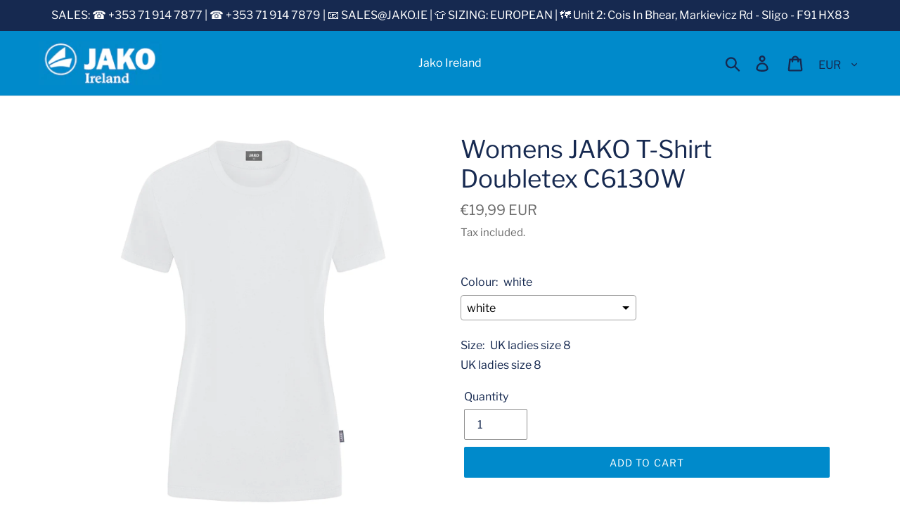

--- FILE ---
content_type: text/html; charset=utf-8
request_url: https://jako.ie/products/womens-jako-t-shirt-doubletex-c6130w
body_size: 49491
content:
<!doctype html>
<html class="no-js" lang="en">
<head>
               <script type='text/javascript'>var easylockdownLocationDisabled = true;</script> <script type='text/javascript' src='//jako.ie/apps/easylockdown/easylockdown-1.0.8.min.js' data-no-instant></script> <script type='text/javascript'>if( typeof InstantClick == 'object' ) easylockdown.clearData();</script> <style type="text/css">#easylockdown-password-form{padding:30px 0;text-align:center}#easylockdown-wrapper,.easylockdown-form-holder{display:inline-block}#easylockdown-password{vertical-align:top;margin-bottom:16px;padding:8px 15px;line-height:1.2em;outline:0;box-shadow:none}#easylockdown-password-error{display:none;color:#fb8077;text-align:left}#easylockdown-password-error.easylockdown-error{border:1px solid #fb8077}#easylockdown-password-form-button:not(.easylockdown-native-styles){vertical-align:top;display:inline-block!important;height:auto!important;padding:8px 15px;background:#777;border-radius:3px;color:#fff!important;line-height:1.2em;text-decoration:none!important}.easylockdown-instantclick-fix,.easylockdown-item-selector{position:absolute;z-index:-999;display:none;height:0;width:0;font-size:0;line-height:0}.easylockdown-collection-item[data-eld-loc-can],.easylockdown-item-selector+*,.easylockdown-item[data-eld-loc-can]{display:none}.easylockdown404-content-container{padding:50px;text-align:center}.easylockdown404-title-holder .easylockdown-title-404{display:block;margin:0 0 1rem;font-size:2rem;line-height:2.5rem}</style> 
















<script type='text/javascript'>
  if( typeof easylockdown == 'object' ) {
    easylockdown.localeRootUrl = '';
    easylockdown.routerByLocation(); 

    easylockdown.onReady(function(e){
      easylockdown.hideAllLinks();
    });
  }
</script>

<style>
  .easylockdown-content[style="display:none;"]{
    display: block !important;
    visibility: hidden;
  }
</style>

  <link rel="stylesheet" href="https://obscure-escarpment-2240.herokuapp.com/stylesheets/bcpo-front.css">
  <script>var bcpo_product={"id":6575543091235,"title":"Womens JAKO T-Shirt Doubletex C6130W","handle":"womens-jako-t-shirt-doubletex-c6130w","description":"\u003cdiv data-mce-fragment=\"1\" class=\"slidecontent_itemcard_wrapper active\"\u003e\n\u003ch2 data-mce-fragment=\"1\" class=\"text\" style=\"text-align: center;\"\u003eWomens JAKO T-Shirt Doubletex C6130W\u003c\/h2\u003e\n\u003ch4 data-mce-fragment=\"1\" class=\"text\" style=\"text-align: center;\"\u003e\n\u003cstrong data-mce-fragment=\"1\"\u003e\u003c\/strong\u003e\u003cspan style=\"text-decoration: underline;\"\u003eEU SIZING ONLY\u003c\/span\u003e\n\u003c\/h4\u003e\n\u003cdiv data-mce-fragment=\"1\" class=\"text\"\u003e\n\u003cdiv class=\"slidecontent_itemcard_wrapper active\"\u003e\n\u003cdiv class=\"text\"\u003e\n\u003cdiv class=\"slidecontent_itemcard_wrapper active\"\u003e\n\u003cdiv class=\"text\"\u003e\n\u003cstrong\u003eThe T-shirt for maximum durability in your profession\u003c\/strong\u003e\u003cbr\u003eOur T-shirt Doubletex is made of the JAKO material mix Doubletex in single jersey quality. The fabric combination of combed, long staple cotton and polyester ensures maximum durability, high wearing comfort and functionality for your workwear. In addition, the material achieves optimum colour fastness and shape retention even after several intensive washes thanks to the use of high-quality dyes. Like all our Doubletex articles for workwear, the shirt is suitable for industrial laundering according to DIN EN 15797. The shirt of our Corporate Teamwear includes a leasing collar for identification and practical hanging tapes in the side seams for easy handling in commercial laundries. The discreet JAKO branding allows a wide range of individualisation options for your company logo.\u003c\/div\u003e\n\u003c\/div\u003e\n\u003cdiv class=\"slidecontent_itemcard_wrapper active\"\u003e\n\u003cdiv class=\"hl\"\u003e\u003cstrong\u003e\u003c\/strong\u003e\u003c\/div\u003e\n\u003cdiv class=\"hl\"\u003e\u003cstrong\u003eDetails\u003c\/strong\u003e\u003c\/div\u003e\n\u003cdiv class=\"text\"\u003e\n\u003cul\u003e\n\u003cli\u003eDOUBLETEX Single Jersey\u003c\/li\u003e\n\u003cli\u003eVORTEX ® yarn technology\u003c\/li\u003e\n\u003cli\u003eWashable at 60 °C\u003c\/li\u003e\n\u003cli\u003e60 °C industrial laundry according to DIN EN ISO 15797\u003c\/li\u003e\n\u003cli\u003eRibbed round neck collar\u003c\/li\u003e\n\u003cli\u003eSewn-on neck mirrow\u003c\/li\u003e\n\u003cli\u003eHanging straps in the side seams\u003c\/li\u003e\n\u003cli\u003eReinforced seams on shoulder and armhole\u003c\/li\u003e\n\u003cli\u003ePre-shrunk\u003c\/li\u003e\n\u003cli\u003eJAKO size label in neck\u003c\/li\u003e\n\u003cli\u003eJAKO flag label on left side seam\u003c\/li\u003e\n\u003c\/ul\u003e\n\u003c\/div\u003e\n\u003c\/div\u003e\n\u003cdiv class=\"slidecontent_itemcard_wrapper active\"\u003e\n\u003cdiv class=\"hl\"\u003e\u003cstrong\u003eMaterial\u003c\/strong\u003e\u003c\/div\u003e\n\u003cdiv class=\"text\"\u003e\n\u003cul\u003e\n\u003cli\u003e50 % cotton, 50 % polyester\u003c\/li\u003e\n\u003cli\u003e180 g\/m²\u003c\/li\u003e\n\u003c\/ul\u003e\n\u003c\/div\u003e\n\u003c\/div\u003e\n\u003cdiv class=\"attributeIcons marginTop--large\"\u003e\n\u003cimg src=\"https:\/\/cdn.jako.de\/userdata\/dcshop\/filter_icon\/911081_bleach_not.png\" data-toggle=\"tooltip\" title=\"\" data-original-title=\"Nicht bleichen\" data-mce-src=\"https:\/\/cdn.jako.de\/userdata\/dcshop\/filter_icon\/911081_bleach_not.png\"\u003e\u003cimg src=\"https:\/\/cdn.jako.de\/userdata\/dcshop\/filter_icon\/798005_iron_mid.png\" data-toggle=\"tooltip\" title=\"\" data-original-title=\"Bügeln mittlere Temperatur\" data-mce-src=\"https:\/\/cdn.jako.de\/userdata\/dcshop\/filter_icon\/798005_iron_mid.png\"\u003e\u003cimg src=\"https:\/\/cdn.jako.de\/userdata\/dcshop\/filter_icon\/281401_tumble_mid.png\" data-toggle=\"tooltip\" title=\"\" data-original-title=\"Trocknen mit mittlerer Temperatur\" class=\"\" data-mce-src=\"https:\/\/cdn.jako.de\/userdata\/dcshop\/filter_icon\/281401_tumble_mid.png\"\u003e\u003cimg src=\"https:\/\/cdn.jako.de\/userdata\/dcshop\/filter_icon\/591149_clean_not.png\" data-toggle=\"tooltip\" title=\"\" data-original-title=\"Keine chemische Reinigung\" data-mce-src=\"https:\/\/cdn.jako.de\/userdata\/dcshop\/filter_icon\/591149_clean_not.png\"\u003e\u003cimg src=\"https:\/\/cdn.jako.de\/userdata\/dcshop\/filter_icon\/797267_wash60.png\" data-toggle=\"tooltip\" title=\"\" data-original-title=\"60° Industriewäsche\" data-mce-src=\"https:\/\/cdn.jako.de\/userdata\/dcshop\/filter_icon\/797267_wash60.png\"\u003e\n\u003c\/div\u003e\n\u003c\/div\u003e\n\u003c\/div\u003e\n\u003c\/div\u003e\n\u003c\/div\u003e","published_at":"2023-05-19T11:29:17+01:00","created_at":"2021-06-15T15:04:43+01:00","vendor":"JAKO","type":"","tags":["JAKO Corporate","JAKO-Corporate-Wear","Workwear T-Shirts Womens"],"price":1999,"price_min":1999,"price_max":1999,"available":true,"price_varies":false,"compare_at_price":null,"compare_at_price_min":0,"compare_at_price_max":0,"compare_at_price_varies":false,"variants":[{"id":39356206579747,"title":"white \/ UK ladies size 8","option1":"white","option2":"UK ladies size 8","option3":null,"sku":"","requires_shipping":true,"taxable":true,"featured_image":{"id":28357434834979,"product_id":6575543091235,"position":2,"created_at":"2021-06-15T15:05:52+01:00","updated_at":"2024-02-19T12:16:26+00:00","alt":null,"width":1200,"height":1200,"src":"\/\/jako.ie\/cdn\/shop\/products\/C6130_000_D.jpg?v=1708344986","variant_ids":[39356206579747,39356206612515,39356206645283,39356206678051,39356206710819,39356206743587,39356206776355,39356206809123]},"available":true,"name":"Womens JAKO T-Shirt Doubletex C6130W - white \/ UK ladies size 8","public_title":"white \/ UK ladies size 8","options":["white","UK ladies size 8"],"price":1999,"weight":0,"compare_at_price":null,"inventory_management":"shopify","barcode":null,"featured_media":{"alt":null,"id":20668403974179,"position":2,"preview_image":{"aspect_ratio":1.0,"height":1200,"width":1200,"src":"\/\/jako.ie\/cdn\/shop\/products\/C6130_000_D.jpg?v=1708344986"}},"requires_selling_plan":false,"selling_plan_allocations":[]},{"id":39356206612515,"title":"white \/ UK ladies size 10","option1":"white","option2":"UK ladies size 10","option3":null,"sku":"","requires_shipping":true,"taxable":true,"featured_image":{"id":28357434834979,"product_id":6575543091235,"position":2,"created_at":"2021-06-15T15:05:52+01:00","updated_at":"2024-02-19T12:16:26+00:00","alt":null,"width":1200,"height":1200,"src":"\/\/jako.ie\/cdn\/shop\/products\/C6130_000_D.jpg?v=1708344986","variant_ids":[39356206579747,39356206612515,39356206645283,39356206678051,39356206710819,39356206743587,39356206776355,39356206809123]},"available":true,"name":"Womens JAKO T-Shirt Doubletex C6130W - white \/ UK ladies size 10","public_title":"white \/ UK ladies size 10","options":["white","UK ladies size 10"],"price":1999,"weight":0,"compare_at_price":null,"inventory_management":"shopify","barcode":null,"featured_media":{"alt":null,"id":20668403974179,"position":2,"preview_image":{"aspect_ratio":1.0,"height":1200,"width":1200,"src":"\/\/jako.ie\/cdn\/shop\/products\/C6130_000_D.jpg?v=1708344986"}},"requires_selling_plan":false,"selling_plan_allocations":[]},{"id":39356206645283,"title":"white \/ UK ladies size 12","option1":"white","option2":"UK ladies size 12","option3":null,"sku":"","requires_shipping":true,"taxable":true,"featured_image":{"id":28357434834979,"product_id":6575543091235,"position":2,"created_at":"2021-06-15T15:05:52+01:00","updated_at":"2024-02-19T12:16:26+00:00","alt":null,"width":1200,"height":1200,"src":"\/\/jako.ie\/cdn\/shop\/products\/C6130_000_D.jpg?v=1708344986","variant_ids":[39356206579747,39356206612515,39356206645283,39356206678051,39356206710819,39356206743587,39356206776355,39356206809123]},"available":true,"name":"Womens JAKO T-Shirt Doubletex C6130W - white \/ UK ladies size 12","public_title":"white \/ UK ladies size 12","options":["white","UK ladies size 12"],"price":1999,"weight":0,"compare_at_price":null,"inventory_management":"shopify","barcode":null,"featured_media":{"alt":null,"id":20668403974179,"position":2,"preview_image":{"aspect_ratio":1.0,"height":1200,"width":1200,"src":"\/\/jako.ie\/cdn\/shop\/products\/C6130_000_D.jpg?v=1708344986"}},"requires_selling_plan":false,"selling_plan_allocations":[]},{"id":39356206678051,"title":"white \/ UK ladies size 14","option1":"white","option2":"UK ladies size 14","option3":null,"sku":"","requires_shipping":true,"taxable":true,"featured_image":{"id":28357434834979,"product_id":6575543091235,"position":2,"created_at":"2021-06-15T15:05:52+01:00","updated_at":"2024-02-19T12:16:26+00:00","alt":null,"width":1200,"height":1200,"src":"\/\/jako.ie\/cdn\/shop\/products\/C6130_000_D.jpg?v=1708344986","variant_ids":[39356206579747,39356206612515,39356206645283,39356206678051,39356206710819,39356206743587,39356206776355,39356206809123]},"available":true,"name":"Womens JAKO T-Shirt Doubletex C6130W - white \/ UK ladies size 14","public_title":"white \/ UK ladies size 14","options":["white","UK ladies size 14"],"price":1999,"weight":0,"compare_at_price":null,"inventory_management":"shopify","barcode":null,"featured_media":{"alt":null,"id":20668403974179,"position":2,"preview_image":{"aspect_ratio":1.0,"height":1200,"width":1200,"src":"\/\/jako.ie\/cdn\/shop\/products\/C6130_000_D.jpg?v=1708344986"}},"requires_selling_plan":false,"selling_plan_allocations":[]},{"id":39356206710819,"title":"white \/ UK ladies size 16","option1":"white","option2":"UK ladies size 16","option3":null,"sku":"","requires_shipping":true,"taxable":true,"featured_image":{"id":28357434834979,"product_id":6575543091235,"position":2,"created_at":"2021-06-15T15:05:52+01:00","updated_at":"2024-02-19T12:16:26+00:00","alt":null,"width":1200,"height":1200,"src":"\/\/jako.ie\/cdn\/shop\/products\/C6130_000_D.jpg?v=1708344986","variant_ids":[39356206579747,39356206612515,39356206645283,39356206678051,39356206710819,39356206743587,39356206776355,39356206809123]},"available":true,"name":"Womens JAKO T-Shirt Doubletex C6130W - white \/ UK ladies size 16","public_title":"white \/ UK ladies size 16","options":["white","UK ladies size 16"],"price":1999,"weight":0,"compare_at_price":null,"inventory_management":"shopify","barcode":null,"featured_media":{"alt":null,"id":20668403974179,"position":2,"preview_image":{"aspect_ratio":1.0,"height":1200,"width":1200,"src":"\/\/jako.ie\/cdn\/shop\/products\/C6130_000_D.jpg?v=1708344986"}},"requires_selling_plan":false,"selling_plan_allocations":[]},{"id":39356206743587,"title":"white \/ UK ladies size 18","option1":"white","option2":"UK ladies size 18","option3":null,"sku":"","requires_shipping":true,"taxable":true,"featured_image":{"id":28357434834979,"product_id":6575543091235,"position":2,"created_at":"2021-06-15T15:05:52+01:00","updated_at":"2024-02-19T12:16:26+00:00","alt":null,"width":1200,"height":1200,"src":"\/\/jako.ie\/cdn\/shop\/products\/C6130_000_D.jpg?v=1708344986","variant_ids":[39356206579747,39356206612515,39356206645283,39356206678051,39356206710819,39356206743587,39356206776355,39356206809123]},"available":true,"name":"Womens JAKO T-Shirt Doubletex C6130W - white \/ UK ladies size 18","public_title":"white \/ UK ladies size 18","options":["white","UK ladies size 18"],"price":1999,"weight":0,"compare_at_price":null,"inventory_management":"shopify","barcode":null,"featured_media":{"alt":null,"id":20668403974179,"position":2,"preview_image":{"aspect_ratio":1.0,"height":1200,"width":1200,"src":"\/\/jako.ie\/cdn\/shop\/products\/C6130_000_D.jpg?v=1708344986"}},"requires_selling_plan":false,"selling_plan_allocations":[]},{"id":39356206776355,"title":"white \/ UK ladies size 20","option1":"white","option2":"UK ladies size 20","option3":null,"sku":"","requires_shipping":true,"taxable":true,"featured_image":{"id":28357434834979,"product_id":6575543091235,"position":2,"created_at":"2021-06-15T15:05:52+01:00","updated_at":"2024-02-19T12:16:26+00:00","alt":null,"width":1200,"height":1200,"src":"\/\/jako.ie\/cdn\/shop\/products\/C6130_000_D.jpg?v=1708344986","variant_ids":[39356206579747,39356206612515,39356206645283,39356206678051,39356206710819,39356206743587,39356206776355,39356206809123]},"available":true,"name":"Womens JAKO T-Shirt Doubletex C6130W - white \/ UK ladies size 20","public_title":"white \/ UK ladies size 20","options":["white","UK ladies size 20"],"price":1999,"weight":0,"compare_at_price":null,"inventory_management":"shopify","barcode":null,"featured_media":{"alt":null,"id":20668403974179,"position":2,"preview_image":{"aspect_ratio":1.0,"height":1200,"width":1200,"src":"\/\/jako.ie\/cdn\/shop\/products\/C6130_000_D.jpg?v=1708344986"}},"requires_selling_plan":false,"selling_plan_allocations":[]},{"id":39356206809123,"title":"white \/ UK ladies size 22","option1":"white","option2":"UK ladies size 22","option3":null,"sku":"","requires_shipping":true,"taxable":true,"featured_image":{"id":28357434834979,"product_id":6575543091235,"position":2,"created_at":"2021-06-15T15:05:52+01:00","updated_at":"2024-02-19T12:16:26+00:00","alt":null,"width":1200,"height":1200,"src":"\/\/jako.ie\/cdn\/shop\/products\/C6130_000_D.jpg?v=1708344986","variant_ids":[39356206579747,39356206612515,39356206645283,39356206678051,39356206710819,39356206743587,39356206776355,39356206809123]},"available":true,"name":"Womens JAKO T-Shirt Doubletex C6130W - white \/ UK ladies size 22","public_title":"white \/ UK ladies size 22","options":["white","UK ladies size 22"],"price":1999,"weight":0,"compare_at_price":null,"inventory_management":"shopify","barcode":null,"featured_media":{"alt":null,"id":20668403974179,"position":2,"preview_image":{"aspect_ratio":1.0,"height":1200,"width":1200,"src":"\/\/jako.ie\/cdn\/shop\/products\/C6130_000_D.jpg?v=1708344986"}},"requires_selling_plan":false,"selling_plan_allocations":[]},{"id":39356206841891,"title":"red \/ UK ladies size 8","option1":"red","option2":"UK ladies size 8","option3":null,"sku":"","requires_shipping":true,"taxable":true,"featured_image":{"id":28357434966051,"product_id":6575543091235,"position":4,"created_at":"2021-06-15T15:05:52+01:00","updated_at":"2024-02-19T12:16:26+00:00","alt":null,"width":1200,"height":1200,"src":"\/\/jako.ie\/cdn\/shop\/products\/C6130_100_D.jpg?v=1708344986","variant_ids":[39356206841891,39356206874659,39356206907427,39356206940195,39356206972963,39356207005731,39356207038499,39356207071267]},"available":true,"name":"Womens JAKO T-Shirt Doubletex C6130W - red \/ UK ladies size 8","public_title":"red \/ UK ladies size 8","options":["red","UK ladies size 8"],"price":1999,"weight":0,"compare_at_price":null,"inventory_management":"shopify","barcode":null,"featured_media":{"alt":null,"id":20668404039715,"position":4,"preview_image":{"aspect_ratio":1.0,"height":1200,"width":1200,"src":"\/\/jako.ie\/cdn\/shop\/products\/C6130_100_D.jpg?v=1708344986"}},"requires_selling_plan":false,"selling_plan_allocations":[]},{"id":39356206874659,"title":"red \/ UK ladies size 10","option1":"red","option2":"UK ladies size 10","option3":null,"sku":"","requires_shipping":true,"taxable":true,"featured_image":{"id":28357434966051,"product_id":6575543091235,"position":4,"created_at":"2021-06-15T15:05:52+01:00","updated_at":"2024-02-19T12:16:26+00:00","alt":null,"width":1200,"height":1200,"src":"\/\/jako.ie\/cdn\/shop\/products\/C6130_100_D.jpg?v=1708344986","variant_ids":[39356206841891,39356206874659,39356206907427,39356206940195,39356206972963,39356207005731,39356207038499,39356207071267]},"available":true,"name":"Womens JAKO T-Shirt Doubletex C6130W - red \/ UK ladies size 10","public_title":"red \/ UK ladies size 10","options":["red","UK ladies size 10"],"price":1999,"weight":0,"compare_at_price":null,"inventory_management":"shopify","barcode":null,"featured_media":{"alt":null,"id":20668404039715,"position":4,"preview_image":{"aspect_ratio":1.0,"height":1200,"width":1200,"src":"\/\/jako.ie\/cdn\/shop\/products\/C6130_100_D.jpg?v=1708344986"}},"requires_selling_plan":false,"selling_plan_allocations":[]},{"id":39356206907427,"title":"red \/ UK ladies size 12","option1":"red","option2":"UK ladies size 12","option3":null,"sku":"","requires_shipping":true,"taxable":true,"featured_image":{"id":28357434966051,"product_id":6575543091235,"position":4,"created_at":"2021-06-15T15:05:52+01:00","updated_at":"2024-02-19T12:16:26+00:00","alt":null,"width":1200,"height":1200,"src":"\/\/jako.ie\/cdn\/shop\/products\/C6130_100_D.jpg?v=1708344986","variant_ids":[39356206841891,39356206874659,39356206907427,39356206940195,39356206972963,39356207005731,39356207038499,39356207071267]},"available":true,"name":"Womens JAKO T-Shirt Doubletex C6130W - red \/ UK ladies size 12","public_title":"red \/ UK ladies size 12","options":["red","UK ladies size 12"],"price":1999,"weight":0,"compare_at_price":null,"inventory_management":"shopify","barcode":null,"featured_media":{"alt":null,"id":20668404039715,"position":4,"preview_image":{"aspect_ratio":1.0,"height":1200,"width":1200,"src":"\/\/jako.ie\/cdn\/shop\/products\/C6130_100_D.jpg?v=1708344986"}},"requires_selling_plan":false,"selling_plan_allocations":[]},{"id":39356206940195,"title":"red \/ UK ladies size 14","option1":"red","option2":"UK ladies size 14","option3":null,"sku":"","requires_shipping":true,"taxable":true,"featured_image":{"id":28357434966051,"product_id":6575543091235,"position":4,"created_at":"2021-06-15T15:05:52+01:00","updated_at":"2024-02-19T12:16:26+00:00","alt":null,"width":1200,"height":1200,"src":"\/\/jako.ie\/cdn\/shop\/products\/C6130_100_D.jpg?v=1708344986","variant_ids":[39356206841891,39356206874659,39356206907427,39356206940195,39356206972963,39356207005731,39356207038499,39356207071267]},"available":true,"name":"Womens JAKO T-Shirt Doubletex C6130W - red \/ UK ladies size 14","public_title":"red \/ UK ladies size 14","options":["red","UK ladies size 14"],"price":1999,"weight":0,"compare_at_price":null,"inventory_management":"shopify","barcode":null,"featured_media":{"alt":null,"id":20668404039715,"position":4,"preview_image":{"aspect_ratio":1.0,"height":1200,"width":1200,"src":"\/\/jako.ie\/cdn\/shop\/products\/C6130_100_D.jpg?v=1708344986"}},"requires_selling_plan":false,"selling_plan_allocations":[]},{"id":39356206972963,"title":"red \/ UK ladies size 16","option1":"red","option2":"UK ladies size 16","option3":null,"sku":"","requires_shipping":true,"taxable":true,"featured_image":{"id":28357434966051,"product_id":6575543091235,"position":4,"created_at":"2021-06-15T15:05:52+01:00","updated_at":"2024-02-19T12:16:26+00:00","alt":null,"width":1200,"height":1200,"src":"\/\/jako.ie\/cdn\/shop\/products\/C6130_100_D.jpg?v=1708344986","variant_ids":[39356206841891,39356206874659,39356206907427,39356206940195,39356206972963,39356207005731,39356207038499,39356207071267]},"available":true,"name":"Womens JAKO T-Shirt Doubletex C6130W - red \/ UK ladies size 16","public_title":"red \/ UK ladies size 16","options":["red","UK ladies size 16"],"price":1999,"weight":0,"compare_at_price":null,"inventory_management":"shopify","barcode":null,"featured_media":{"alt":null,"id":20668404039715,"position":4,"preview_image":{"aspect_ratio":1.0,"height":1200,"width":1200,"src":"\/\/jako.ie\/cdn\/shop\/products\/C6130_100_D.jpg?v=1708344986"}},"requires_selling_plan":false,"selling_plan_allocations":[]},{"id":39356207005731,"title":"red \/ UK ladies size 18","option1":"red","option2":"UK ladies size 18","option3":null,"sku":"","requires_shipping":true,"taxable":true,"featured_image":{"id":28357434966051,"product_id":6575543091235,"position":4,"created_at":"2021-06-15T15:05:52+01:00","updated_at":"2024-02-19T12:16:26+00:00","alt":null,"width":1200,"height":1200,"src":"\/\/jako.ie\/cdn\/shop\/products\/C6130_100_D.jpg?v=1708344986","variant_ids":[39356206841891,39356206874659,39356206907427,39356206940195,39356206972963,39356207005731,39356207038499,39356207071267]},"available":true,"name":"Womens JAKO T-Shirt Doubletex C6130W - red \/ UK ladies size 18","public_title":"red \/ UK ladies size 18","options":["red","UK ladies size 18"],"price":1999,"weight":0,"compare_at_price":null,"inventory_management":"shopify","barcode":null,"featured_media":{"alt":null,"id":20668404039715,"position":4,"preview_image":{"aspect_ratio":1.0,"height":1200,"width":1200,"src":"\/\/jako.ie\/cdn\/shop\/products\/C6130_100_D.jpg?v=1708344986"}},"requires_selling_plan":false,"selling_plan_allocations":[]},{"id":39356207038499,"title":"red \/ UK ladies size 20","option1":"red","option2":"UK ladies size 20","option3":null,"sku":"","requires_shipping":true,"taxable":true,"featured_image":{"id":28357434966051,"product_id":6575543091235,"position":4,"created_at":"2021-06-15T15:05:52+01:00","updated_at":"2024-02-19T12:16:26+00:00","alt":null,"width":1200,"height":1200,"src":"\/\/jako.ie\/cdn\/shop\/products\/C6130_100_D.jpg?v=1708344986","variant_ids":[39356206841891,39356206874659,39356206907427,39356206940195,39356206972963,39356207005731,39356207038499,39356207071267]},"available":true,"name":"Womens JAKO T-Shirt Doubletex C6130W - red \/ UK ladies size 20","public_title":"red \/ UK ladies size 20","options":["red","UK ladies size 20"],"price":1999,"weight":0,"compare_at_price":null,"inventory_management":"shopify","barcode":null,"featured_media":{"alt":null,"id":20668404039715,"position":4,"preview_image":{"aspect_ratio":1.0,"height":1200,"width":1200,"src":"\/\/jako.ie\/cdn\/shop\/products\/C6130_100_D.jpg?v=1708344986"}},"requires_selling_plan":false,"selling_plan_allocations":[]},{"id":39356207071267,"title":"red \/ UK ladies size 22","option1":"red","option2":"UK ladies size 22","option3":null,"sku":"","requires_shipping":true,"taxable":true,"featured_image":{"id":28357434966051,"product_id":6575543091235,"position":4,"created_at":"2021-06-15T15:05:52+01:00","updated_at":"2024-02-19T12:16:26+00:00","alt":null,"width":1200,"height":1200,"src":"\/\/jako.ie\/cdn\/shop\/products\/C6130_100_D.jpg?v=1708344986","variant_ids":[39356206841891,39356206874659,39356206907427,39356206940195,39356206972963,39356207005731,39356207038499,39356207071267]},"available":true,"name":"Womens JAKO T-Shirt Doubletex C6130W - red \/ UK ladies size 22","public_title":"red \/ UK ladies size 22","options":["red","UK ladies size 22"],"price":1999,"weight":0,"compare_at_price":null,"inventory_management":"shopify","barcode":null,"featured_media":{"alt":null,"id":20668404039715,"position":4,"preview_image":{"aspect_ratio":1.0,"height":1200,"width":1200,"src":"\/\/jako.ie\/cdn\/shop\/products\/C6130_100_D.jpg?v=1708344986"}},"requires_selling_plan":false,"selling_plan_allocations":[]},{"id":39356207104035,"title":"maroon \/ UK ladies size 8","option1":"maroon","option2":"UK ladies size 8","option3":null,"sku":"","requires_shipping":true,"taxable":true,"featured_image":{"id":28357435457571,"product_id":6575543091235,"position":1,"created_at":"2021-06-15T15:05:54+01:00","updated_at":"2024-02-19T12:16:26+00:00","alt":null,"width":1200,"height":1200,"src":"\/\/jako.ie\/cdn\/shop\/products\/C6130_130_D.jpg?v=1708344986","variant_ids":[39356207104035,39356207136803,39356207169571,39356207202339,39356207235107,39356207267875,39356207300643,39356207333411]},"available":true,"name":"Womens JAKO T-Shirt Doubletex C6130W - maroon \/ UK ladies size 8","public_title":"maroon \/ UK ladies size 8","options":["maroon","UK ladies size 8"],"price":1999,"weight":0,"compare_at_price":null,"inventory_management":"shopify","barcode":null,"featured_media":{"alt":null,"id":20668404105251,"position":1,"preview_image":{"aspect_ratio":1.0,"height":1200,"width":1200,"src":"\/\/jako.ie\/cdn\/shop\/products\/C6130_130_D.jpg?v=1708344986"}},"requires_selling_plan":false,"selling_plan_allocations":[]},{"id":39356207136803,"title":"maroon \/ UK ladies size 10","option1":"maroon","option2":"UK ladies size 10","option3":null,"sku":"","requires_shipping":true,"taxable":true,"featured_image":{"id":28357435457571,"product_id":6575543091235,"position":1,"created_at":"2021-06-15T15:05:54+01:00","updated_at":"2024-02-19T12:16:26+00:00","alt":null,"width":1200,"height":1200,"src":"\/\/jako.ie\/cdn\/shop\/products\/C6130_130_D.jpg?v=1708344986","variant_ids":[39356207104035,39356207136803,39356207169571,39356207202339,39356207235107,39356207267875,39356207300643,39356207333411]},"available":true,"name":"Womens JAKO T-Shirt Doubletex C6130W - maroon \/ UK ladies size 10","public_title":"maroon \/ UK ladies size 10","options":["maroon","UK ladies size 10"],"price":1999,"weight":0,"compare_at_price":null,"inventory_management":"shopify","barcode":null,"featured_media":{"alt":null,"id":20668404105251,"position":1,"preview_image":{"aspect_ratio":1.0,"height":1200,"width":1200,"src":"\/\/jako.ie\/cdn\/shop\/products\/C6130_130_D.jpg?v=1708344986"}},"requires_selling_plan":false,"selling_plan_allocations":[]},{"id":39356207169571,"title":"maroon \/ UK ladies size 12","option1":"maroon","option2":"UK ladies size 12","option3":null,"sku":"","requires_shipping":true,"taxable":true,"featured_image":{"id":28357435457571,"product_id":6575543091235,"position":1,"created_at":"2021-06-15T15:05:54+01:00","updated_at":"2024-02-19T12:16:26+00:00","alt":null,"width":1200,"height":1200,"src":"\/\/jako.ie\/cdn\/shop\/products\/C6130_130_D.jpg?v=1708344986","variant_ids":[39356207104035,39356207136803,39356207169571,39356207202339,39356207235107,39356207267875,39356207300643,39356207333411]},"available":true,"name":"Womens JAKO T-Shirt Doubletex C6130W - maroon \/ UK ladies size 12","public_title":"maroon \/ UK ladies size 12","options":["maroon","UK ladies size 12"],"price":1999,"weight":0,"compare_at_price":null,"inventory_management":"shopify","barcode":null,"featured_media":{"alt":null,"id":20668404105251,"position":1,"preview_image":{"aspect_ratio":1.0,"height":1200,"width":1200,"src":"\/\/jako.ie\/cdn\/shop\/products\/C6130_130_D.jpg?v=1708344986"}},"requires_selling_plan":false,"selling_plan_allocations":[]},{"id":39356207202339,"title":"maroon \/ UK ladies size 14","option1":"maroon","option2":"UK ladies size 14","option3":null,"sku":"","requires_shipping":true,"taxable":true,"featured_image":{"id":28357435457571,"product_id":6575543091235,"position":1,"created_at":"2021-06-15T15:05:54+01:00","updated_at":"2024-02-19T12:16:26+00:00","alt":null,"width":1200,"height":1200,"src":"\/\/jako.ie\/cdn\/shop\/products\/C6130_130_D.jpg?v=1708344986","variant_ids":[39356207104035,39356207136803,39356207169571,39356207202339,39356207235107,39356207267875,39356207300643,39356207333411]},"available":true,"name":"Womens JAKO T-Shirt Doubletex C6130W - maroon \/ UK ladies size 14","public_title":"maroon \/ UK ladies size 14","options":["maroon","UK ladies size 14"],"price":1999,"weight":0,"compare_at_price":null,"inventory_management":"shopify","barcode":null,"featured_media":{"alt":null,"id":20668404105251,"position":1,"preview_image":{"aspect_ratio":1.0,"height":1200,"width":1200,"src":"\/\/jako.ie\/cdn\/shop\/products\/C6130_130_D.jpg?v=1708344986"}},"requires_selling_plan":false,"selling_plan_allocations":[]},{"id":39356207235107,"title":"maroon \/ UK ladies size 16","option1":"maroon","option2":"UK ladies size 16","option3":null,"sku":"","requires_shipping":true,"taxable":true,"featured_image":{"id":28357435457571,"product_id":6575543091235,"position":1,"created_at":"2021-06-15T15:05:54+01:00","updated_at":"2024-02-19T12:16:26+00:00","alt":null,"width":1200,"height":1200,"src":"\/\/jako.ie\/cdn\/shop\/products\/C6130_130_D.jpg?v=1708344986","variant_ids":[39356207104035,39356207136803,39356207169571,39356207202339,39356207235107,39356207267875,39356207300643,39356207333411]},"available":true,"name":"Womens JAKO T-Shirt Doubletex C6130W - maroon \/ UK ladies size 16","public_title":"maroon \/ UK ladies size 16","options":["maroon","UK ladies size 16"],"price":1999,"weight":0,"compare_at_price":null,"inventory_management":"shopify","barcode":null,"featured_media":{"alt":null,"id":20668404105251,"position":1,"preview_image":{"aspect_ratio":1.0,"height":1200,"width":1200,"src":"\/\/jako.ie\/cdn\/shop\/products\/C6130_130_D.jpg?v=1708344986"}},"requires_selling_plan":false,"selling_plan_allocations":[]},{"id":39356207267875,"title":"maroon \/ UK ladies size 18","option1":"maroon","option2":"UK ladies size 18","option3":null,"sku":"","requires_shipping":true,"taxable":true,"featured_image":{"id":28357435457571,"product_id":6575543091235,"position":1,"created_at":"2021-06-15T15:05:54+01:00","updated_at":"2024-02-19T12:16:26+00:00","alt":null,"width":1200,"height":1200,"src":"\/\/jako.ie\/cdn\/shop\/products\/C6130_130_D.jpg?v=1708344986","variant_ids":[39356207104035,39356207136803,39356207169571,39356207202339,39356207235107,39356207267875,39356207300643,39356207333411]},"available":true,"name":"Womens JAKO T-Shirt Doubletex C6130W - maroon \/ UK ladies size 18","public_title":"maroon \/ UK ladies size 18","options":["maroon","UK ladies size 18"],"price":1999,"weight":0,"compare_at_price":null,"inventory_management":"shopify","barcode":null,"featured_media":{"alt":null,"id":20668404105251,"position":1,"preview_image":{"aspect_ratio":1.0,"height":1200,"width":1200,"src":"\/\/jako.ie\/cdn\/shop\/products\/C6130_130_D.jpg?v=1708344986"}},"requires_selling_plan":false,"selling_plan_allocations":[]},{"id":39356207300643,"title":"maroon \/ UK ladies size 20","option1":"maroon","option2":"UK ladies size 20","option3":null,"sku":"","requires_shipping":true,"taxable":true,"featured_image":{"id":28357435457571,"product_id":6575543091235,"position":1,"created_at":"2021-06-15T15:05:54+01:00","updated_at":"2024-02-19T12:16:26+00:00","alt":null,"width":1200,"height":1200,"src":"\/\/jako.ie\/cdn\/shop\/products\/C6130_130_D.jpg?v=1708344986","variant_ids":[39356207104035,39356207136803,39356207169571,39356207202339,39356207235107,39356207267875,39356207300643,39356207333411]},"available":true,"name":"Womens JAKO T-Shirt Doubletex C6130W - maroon \/ UK ladies size 20","public_title":"maroon \/ UK ladies size 20","options":["maroon","UK ladies size 20"],"price":1999,"weight":0,"compare_at_price":null,"inventory_management":"shopify","barcode":null,"featured_media":{"alt":null,"id":20668404105251,"position":1,"preview_image":{"aspect_ratio":1.0,"height":1200,"width":1200,"src":"\/\/jako.ie\/cdn\/shop\/products\/C6130_130_D.jpg?v=1708344986"}},"requires_selling_plan":false,"selling_plan_allocations":[]},{"id":39356207333411,"title":"maroon \/ UK ladies size 22","option1":"maroon","option2":"UK ladies size 22","option3":null,"sku":"","requires_shipping":true,"taxable":true,"featured_image":{"id":28357435457571,"product_id":6575543091235,"position":1,"created_at":"2021-06-15T15:05:54+01:00","updated_at":"2024-02-19T12:16:26+00:00","alt":null,"width":1200,"height":1200,"src":"\/\/jako.ie\/cdn\/shop\/products\/C6130_130_D.jpg?v=1708344986","variant_ids":[39356207104035,39356207136803,39356207169571,39356207202339,39356207235107,39356207267875,39356207300643,39356207333411]},"available":true,"name":"Womens JAKO T-Shirt Doubletex C6130W - maroon \/ UK ladies size 22","public_title":"maroon \/ UK ladies size 22","options":["maroon","UK ladies size 22"],"price":1999,"weight":0,"compare_at_price":null,"inventory_management":"shopify","barcode":null,"featured_media":{"alt":null,"id":20668404105251,"position":1,"preview_image":{"aspect_ratio":1.0,"height":1200,"width":1200,"src":"\/\/jako.ie\/cdn\/shop\/products\/C6130_130_D.jpg?v=1708344986"}},"requires_selling_plan":false,"selling_plan_allocations":[]},{"id":39356207366179,"title":"green \/ UK ladies size 8","option1":"green","option2":"UK ladies size 8","option3":null,"sku":"","requires_shipping":true,"taxable":true,"featured_image":{"id":28357435686947,"product_id":6575543091235,"position":7,"created_at":"2021-06-15T15:05:54+01:00","updated_at":"2021-06-15T15:05:57+01:00","alt":null,"width":1200,"height":1200,"src":"\/\/jako.ie\/cdn\/shop\/products\/C6130_260_D.jpg?v=1623765957","variant_ids":[39356207366179,39356207398947,39356207431715,39356207464483,39356207497251,39356207530019,39356207562787,39356207595555]},"available":true,"name":"Womens JAKO T-Shirt Doubletex C6130W - green \/ UK ladies size 8","public_title":"green \/ UK ladies size 8","options":["green","UK ladies size 8"],"price":1999,"weight":0,"compare_at_price":null,"inventory_management":"shopify","barcode":null,"featured_media":{"alt":null,"id":20668404170787,"position":7,"preview_image":{"aspect_ratio":1.0,"height":1200,"width":1200,"src":"\/\/jako.ie\/cdn\/shop\/products\/C6130_260_D.jpg?v=1623765957"}},"requires_selling_plan":false,"selling_plan_allocations":[]},{"id":39356207398947,"title":"green \/ UK ladies size 10","option1":"green","option2":"UK ladies size 10","option3":null,"sku":"","requires_shipping":true,"taxable":true,"featured_image":{"id":28357435686947,"product_id":6575543091235,"position":7,"created_at":"2021-06-15T15:05:54+01:00","updated_at":"2021-06-15T15:05:57+01:00","alt":null,"width":1200,"height":1200,"src":"\/\/jako.ie\/cdn\/shop\/products\/C6130_260_D.jpg?v=1623765957","variant_ids":[39356207366179,39356207398947,39356207431715,39356207464483,39356207497251,39356207530019,39356207562787,39356207595555]},"available":true,"name":"Womens JAKO T-Shirt Doubletex C6130W - green \/ UK ladies size 10","public_title":"green \/ UK ladies size 10","options":["green","UK ladies size 10"],"price":1999,"weight":0,"compare_at_price":null,"inventory_management":"shopify","barcode":null,"featured_media":{"alt":null,"id":20668404170787,"position":7,"preview_image":{"aspect_ratio":1.0,"height":1200,"width":1200,"src":"\/\/jako.ie\/cdn\/shop\/products\/C6130_260_D.jpg?v=1623765957"}},"requires_selling_plan":false,"selling_plan_allocations":[]},{"id":39356207431715,"title":"green \/ UK ladies size 12","option1":"green","option2":"UK ladies size 12","option3":null,"sku":"","requires_shipping":true,"taxable":true,"featured_image":{"id":28357435686947,"product_id":6575543091235,"position":7,"created_at":"2021-06-15T15:05:54+01:00","updated_at":"2021-06-15T15:05:57+01:00","alt":null,"width":1200,"height":1200,"src":"\/\/jako.ie\/cdn\/shop\/products\/C6130_260_D.jpg?v=1623765957","variant_ids":[39356207366179,39356207398947,39356207431715,39356207464483,39356207497251,39356207530019,39356207562787,39356207595555]},"available":true,"name":"Womens JAKO T-Shirt Doubletex C6130W - green \/ UK ladies size 12","public_title":"green \/ UK ladies size 12","options":["green","UK ladies size 12"],"price":1999,"weight":0,"compare_at_price":null,"inventory_management":"shopify","barcode":null,"featured_media":{"alt":null,"id":20668404170787,"position":7,"preview_image":{"aspect_ratio":1.0,"height":1200,"width":1200,"src":"\/\/jako.ie\/cdn\/shop\/products\/C6130_260_D.jpg?v=1623765957"}},"requires_selling_plan":false,"selling_plan_allocations":[]},{"id":39356207464483,"title":"green \/ UK ladies size 14","option1":"green","option2":"UK ladies size 14","option3":null,"sku":"","requires_shipping":true,"taxable":true,"featured_image":{"id":28357435686947,"product_id":6575543091235,"position":7,"created_at":"2021-06-15T15:05:54+01:00","updated_at":"2021-06-15T15:05:57+01:00","alt":null,"width":1200,"height":1200,"src":"\/\/jako.ie\/cdn\/shop\/products\/C6130_260_D.jpg?v=1623765957","variant_ids":[39356207366179,39356207398947,39356207431715,39356207464483,39356207497251,39356207530019,39356207562787,39356207595555]},"available":true,"name":"Womens JAKO T-Shirt Doubletex C6130W - green \/ UK ladies size 14","public_title":"green \/ UK ladies size 14","options":["green","UK ladies size 14"],"price":1999,"weight":0,"compare_at_price":null,"inventory_management":"shopify","barcode":null,"featured_media":{"alt":null,"id":20668404170787,"position":7,"preview_image":{"aspect_ratio":1.0,"height":1200,"width":1200,"src":"\/\/jako.ie\/cdn\/shop\/products\/C6130_260_D.jpg?v=1623765957"}},"requires_selling_plan":false,"selling_plan_allocations":[]},{"id":39356207497251,"title":"green \/ UK ladies size 16","option1":"green","option2":"UK ladies size 16","option3":null,"sku":"","requires_shipping":true,"taxable":true,"featured_image":{"id":28357435686947,"product_id":6575543091235,"position":7,"created_at":"2021-06-15T15:05:54+01:00","updated_at":"2021-06-15T15:05:57+01:00","alt":null,"width":1200,"height":1200,"src":"\/\/jako.ie\/cdn\/shop\/products\/C6130_260_D.jpg?v=1623765957","variant_ids":[39356207366179,39356207398947,39356207431715,39356207464483,39356207497251,39356207530019,39356207562787,39356207595555]},"available":true,"name":"Womens JAKO T-Shirt Doubletex C6130W - green \/ UK ladies size 16","public_title":"green \/ UK ladies size 16","options":["green","UK ladies size 16"],"price":1999,"weight":0,"compare_at_price":null,"inventory_management":"shopify","barcode":null,"featured_media":{"alt":null,"id":20668404170787,"position":7,"preview_image":{"aspect_ratio":1.0,"height":1200,"width":1200,"src":"\/\/jako.ie\/cdn\/shop\/products\/C6130_260_D.jpg?v=1623765957"}},"requires_selling_plan":false,"selling_plan_allocations":[]},{"id":39356207530019,"title":"green \/ UK ladies size 18","option1":"green","option2":"UK ladies size 18","option3":null,"sku":"","requires_shipping":true,"taxable":true,"featured_image":{"id":28357435686947,"product_id":6575543091235,"position":7,"created_at":"2021-06-15T15:05:54+01:00","updated_at":"2021-06-15T15:05:57+01:00","alt":null,"width":1200,"height":1200,"src":"\/\/jako.ie\/cdn\/shop\/products\/C6130_260_D.jpg?v=1623765957","variant_ids":[39356207366179,39356207398947,39356207431715,39356207464483,39356207497251,39356207530019,39356207562787,39356207595555]},"available":true,"name":"Womens JAKO T-Shirt Doubletex C6130W - green \/ UK ladies size 18","public_title":"green \/ UK ladies size 18","options":["green","UK ladies size 18"],"price":1999,"weight":0,"compare_at_price":null,"inventory_management":"shopify","barcode":null,"featured_media":{"alt":null,"id":20668404170787,"position":7,"preview_image":{"aspect_ratio":1.0,"height":1200,"width":1200,"src":"\/\/jako.ie\/cdn\/shop\/products\/C6130_260_D.jpg?v=1623765957"}},"requires_selling_plan":false,"selling_plan_allocations":[]},{"id":39356207562787,"title":"green \/ UK ladies size 20","option1":"green","option2":"UK ladies size 20","option3":null,"sku":"","requires_shipping":true,"taxable":true,"featured_image":{"id":28357435686947,"product_id":6575543091235,"position":7,"created_at":"2021-06-15T15:05:54+01:00","updated_at":"2021-06-15T15:05:57+01:00","alt":null,"width":1200,"height":1200,"src":"\/\/jako.ie\/cdn\/shop\/products\/C6130_260_D.jpg?v=1623765957","variant_ids":[39356207366179,39356207398947,39356207431715,39356207464483,39356207497251,39356207530019,39356207562787,39356207595555]},"available":true,"name":"Womens JAKO T-Shirt Doubletex C6130W - green \/ UK ladies size 20","public_title":"green \/ UK ladies size 20","options":["green","UK ladies size 20"],"price":1999,"weight":0,"compare_at_price":null,"inventory_management":"shopify","barcode":null,"featured_media":{"alt":null,"id":20668404170787,"position":7,"preview_image":{"aspect_ratio":1.0,"height":1200,"width":1200,"src":"\/\/jako.ie\/cdn\/shop\/products\/C6130_260_D.jpg?v=1623765957"}},"requires_selling_plan":false,"selling_plan_allocations":[]},{"id":39356207595555,"title":"green \/ UK ladies size 22","option1":"green","option2":"UK ladies size 22","option3":null,"sku":"","requires_shipping":true,"taxable":true,"featured_image":{"id":28357435686947,"product_id":6575543091235,"position":7,"created_at":"2021-06-15T15:05:54+01:00","updated_at":"2021-06-15T15:05:57+01:00","alt":null,"width":1200,"height":1200,"src":"\/\/jako.ie\/cdn\/shop\/products\/C6130_260_D.jpg?v=1623765957","variant_ids":[39356207366179,39356207398947,39356207431715,39356207464483,39356207497251,39356207530019,39356207562787,39356207595555]},"available":true,"name":"Womens JAKO T-Shirt Doubletex C6130W - green \/ UK ladies size 22","public_title":"green \/ UK ladies size 22","options":["green","UK ladies size 22"],"price":1999,"weight":0,"compare_at_price":null,"inventory_management":"shopify","barcode":null,"featured_media":{"alt":null,"id":20668404170787,"position":7,"preview_image":{"aspect_ratio":1.0,"height":1200,"width":1200,"src":"\/\/jako.ie\/cdn\/shop\/products\/C6130_260_D.jpg?v=1623765957"}},"requires_selling_plan":false,"selling_plan_allocations":[]},{"id":39356207628323,"title":"royal \/ UK ladies size 8","option1":"royal","option2":"UK ladies size 8","option3":null,"sku":"","requires_shipping":true,"taxable":true,"featured_image":{"id":28357435097123,"product_id":6575543091235,"position":9,"created_at":"2021-06-15T15:05:54+01:00","updated_at":"2021-06-15T15:05:57+01:00","alt":null,"width":1200,"height":1200,"src":"\/\/jako.ie\/cdn\/shop\/products\/C6130_400_D.jpg?v=1623765957","variant_ids":[39356207628323,39356207661091,39356207693859,39356207726627,39356207759395,39356207792163,39356207824931,39356207857699]},"available":true,"name":"Womens JAKO T-Shirt Doubletex C6130W - royal \/ UK ladies size 8","public_title":"royal \/ UK ladies size 8","options":["royal","UK ladies size 8"],"price":1999,"weight":0,"compare_at_price":null,"inventory_management":"shopify","barcode":null,"featured_media":{"alt":null,"id":20668404236323,"position":9,"preview_image":{"aspect_ratio":1.0,"height":1200,"width":1200,"src":"\/\/jako.ie\/cdn\/shop\/products\/C6130_400_D.jpg?v=1623765957"}},"requires_selling_plan":false,"selling_plan_allocations":[]},{"id":39356207661091,"title":"royal \/ UK ladies size 10","option1":"royal","option2":"UK ladies size 10","option3":null,"sku":"","requires_shipping":true,"taxable":true,"featured_image":{"id":28357435097123,"product_id":6575543091235,"position":9,"created_at":"2021-06-15T15:05:54+01:00","updated_at":"2021-06-15T15:05:57+01:00","alt":null,"width":1200,"height":1200,"src":"\/\/jako.ie\/cdn\/shop\/products\/C6130_400_D.jpg?v=1623765957","variant_ids":[39356207628323,39356207661091,39356207693859,39356207726627,39356207759395,39356207792163,39356207824931,39356207857699]},"available":true,"name":"Womens JAKO T-Shirt Doubletex C6130W - royal \/ UK ladies size 10","public_title":"royal \/ UK ladies size 10","options":["royal","UK ladies size 10"],"price":1999,"weight":0,"compare_at_price":null,"inventory_management":"shopify","barcode":null,"featured_media":{"alt":null,"id":20668404236323,"position":9,"preview_image":{"aspect_ratio":1.0,"height":1200,"width":1200,"src":"\/\/jako.ie\/cdn\/shop\/products\/C6130_400_D.jpg?v=1623765957"}},"requires_selling_plan":false,"selling_plan_allocations":[]},{"id":39356207693859,"title":"royal \/ UK ladies size 12","option1":"royal","option2":"UK ladies size 12","option3":null,"sku":"","requires_shipping":true,"taxable":true,"featured_image":{"id":28357435097123,"product_id":6575543091235,"position":9,"created_at":"2021-06-15T15:05:54+01:00","updated_at":"2021-06-15T15:05:57+01:00","alt":null,"width":1200,"height":1200,"src":"\/\/jako.ie\/cdn\/shop\/products\/C6130_400_D.jpg?v=1623765957","variant_ids":[39356207628323,39356207661091,39356207693859,39356207726627,39356207759395,39356207792163,39356207824931,39356207857699]},"available":true,"name":"Womens JAKO T-Shirt Doubletex C6130W - royal \/ UK ladies size 12","public_title":"royal \/ UK ladies size 12","options":["royal","UK ladies size 12"],"price":1999,"weight":0,"compare_at_price":null,"inventory_management":"shopify","barcode":null,"featured_media":{"alt":null,"id":20668404236323,"position":9,"preview_image":{"aspect_ratio":1.0,"height":1200,"width":1200,"src":"\/\/jako.ie\/cdn\/shop\/products\/C6130_400_D.jpg?v=1623765957"}},"requires_selling_plan":false,"selling_plan_allocations":[]},{"id":39356207726627,"title":"royal \/ UK ladies size 14","option1":"royal","option2":"UK ladies size 14","option3":null,"sku":"","requires_shipping":true,"taxable":true,"featured_image":{"id":28357435097123,"product_id":6575543091235,"position":9,"created_at":"2021-06-15T15:05:54+01:00","updated_at":"2021-06-15T15:05:57+01:00","alt":null,"width":1200,"height":1200,"src":"\/\/jako.ie\/cdn\/shop\/products\/C6130_400_D.jpg?v=1623765957","variant_ids":[39356207628323,39356207661091,39356207693859,39356207726627,39356207759395,39356207792163,39356207824931,39356207857699]},"available":true,"name":"Womens JAKO T-Shirt Doubletex C6130W - royal \/ UK ladies size 14","public_title":"royal \/ UK ladies size 14","options":["royal","UK ladies size 14"],"price":1999,"weight":0,"compare_at_price":null,"inventory_management":"shopify","barcode":null,"featured_media":{"alt":null,"id":20668404236323,"position":9,"preview_image":{"aspect_ratio":1.0,"height":1200,"width":1200,"src":"\/\/jako.ie\/cdn\/shop\/products\/C6130_400_D.jpg?v=1623765957"}},"requires_selling_plan":false,"selling_plan_allocations":[]},{"id":39356207759395,"title":"royal \/ UK ladies size 16","option1":"royal","option2":"UK ladies size 16","option3":null,"sku":"","requires_shipping":true,"taxable":true,"featured_image":{"id":28357435097123,"product_id":6575543091235,"position":9,"created_at":"2021-06-15T15:05:54+01:00","updated_at":"2021-06-15T15:05:57+01:00","alt":null,"width":1200,"height":1200,"src":"\/\/jako.ie\/cdn\/shop\/products\/C6130_400_D.jpg?v=1623765957","variant_ids":[39356207628323,39356207661091,39356207693859,39356207726627,39356207759395,39356207792163,39356207824931,39356207857699]},"available":true,"name":"Womens JAKO T-Shirt Doubletex C6130W - royal \/ UK ladies size 16","public_title":"royal \/ UK ladies size 16","options":["royal","UK ladies size 16"],"price":1999,"weight":0,"compare_at_price":null,"inventory_management":"shopify","barcode":null,"featured_media":{"alt":null,"id":20668404236323,"position":9,"preview_image":{"aspect_ratio":1.0,"height":1200,"width":1200,"src":"\/\/jako.ie\/cdn\/shop\/products\/C6130_400_D.jpg?v=1623765957"}},"requires_selling_plan":false,"selling_plan_allocations":[]},{"id":39356207792163,"title":"royal \/ UK ladies size 18","option1":"royal","option2":"UK ladies size 18","option3":null,"sku":"","requires_shipping":true,"taxable":true,"featured_image":{"id":28357435097123,"product_id":6575543091235,"position":9,"created_at":"2021-06-15T15:05:54+01:00","updated_at":"2021-06-15T15:05:57+01:00","alt":null,"width":1200,"height":1200,"src":"\/\/jako.ie\/cdn\/shop\/products\/C6130_400_D.jpg?v=1623765957","variant_ids":[39356207628323,39356207661091,39356207693859,39356207726627,39356207759395,39356207792163,39356207824931,39356207857699]},"available":true,"name":"Womens JAKO T-Shirt Doubletex C6130W - royal \/ UK ladies size 18","public_title":"royal \/ UK ladies size 18","options":["royal","UK ladies size 18"],"price":1999,"weight":0,"compare_at_price":null,"inventory_management":"shopify","barcode":null,"featured_media":{"alt":null,"id":20668404236323,"position":9,"preview_image":{"aspect_ratio":1.0,"height":1200,"width":1200,"src":"\/\/jako.ie\/cdn\/shop\/products\/C6130_400_D.jpg?v=1623765957"}},"requires_selling_plan":false,"selling_plan_allocations":[]},{"id":39356207824931,"title":"royal \/ UK ladies size 20","option1":"royal","option2":"UK ladies size 20","option3":null,"sku":"","requires_shipping":true,"taxable":true,"featured_image":{"id":28357435097123,"product_id":6575543091235,"position":9,"created_at":"2021-06-15T15:05:54+01:00","updated_at":"2021-06-15T15:05:57+01:00","alt":null,"width":1200,"height":1200,"src":"\/\/jako.ie\/cdn\/shop\/products\/C6130_400_D.jpg?v=1623765957","variant_ids":[39356207628323,39356207661091,39356207693859,39356207726627,39356207759395,39356207792163,39356207824931,39356207857699]},"available":true,"name":"Womens JAKO T-Shirt Doubletex C6130W - royal \/ UK ladies size 20","public_title":"royal \/ UK ladies size 20","options":["royal","UK ladies size 20"],"price":1999,"weight":0,"compare_at_price":null,"inventory_management":"shopify","barcode":null,"featured_media":{"alt":null,"id":20668404236323,"position":9,"preview_image":{"aspect_ratio":1.0,"height":1200,"width":1200,"src":"\/\/jako.ie\/cdn\/shop\/products\/C6130_400_D.jpg?v=1623765957"}},"requires_selling_plan":false,"selling_plan_allocations":[]},{"id":39356207857699,"title":"royal \/ UK ladies size 22","option1":"royal","option2":"UK ladies size 22","option3":null,"sku":"","requires_shipping":true,"taxable":true,"featured_image":{"id":28357435097123,"product_id":6575543091235,"position":9,"created_at":"2021-06-15T15:05:54+01:00","updated_at":"2021-06-15T15:05:57+01:00","alt":null,"width":1200,"height":1200,"src":"\/\/jako.ie\/cdn\/shop\/products\/C6130_400_D.jpg?v=1623765957","variant_ids":[39356207628323,39356207661091,39356207693859,39356207726627,39356207759395,39356207792163,39356207824931,39356207857699]},"available":true,"name":"Womens JAKO T-Shirt Doubletex C6130W - royal \/ UK ladies size 22","public_title":"royal \/ UK ladies size 22","options":["royal","UK ladies size 22"],"price":1999,"weight":0,"compare_at_price":null,"inventory_management":"shopify","barcode":null,"featured_media":{"alt":null,"id":20668404236323,"position":9,"preview_image":{"aspect_ratio":1.0,"height":1200,"width":1200,"src":"\/\/jako.ie\/cdn\/shop\/products\/C6130_400_D.jpg?v=1623765957"}},"requires_selling_plan":false,"selling_plan_allocations":[]},{"id":39356207890467,"title":"black \/ UK ladies size 8","option1":"black","option2":"UK ladies size 8","option3":null,"sku":"","requires_shipping":true,"taxable":true,"featured_image":{"id":28357435883555,"product_id":6575543091235,"position":11,"created_at":"2021-06-15T15:05:57+01:00","updated_at":"2021-06-15T15:05:57+01:00","alt":null,"width":1200,"height":1200,"src":"\/\/jako.ie\/cdn\/shop\/products\/C6130_800_D.jpg?v=1623765957","variant_ids":[39356207890467,39356207923235,39356207956003,39356207988771,39356208021539,39356208054307,39356208087075,39356208119843]},"available":true,"name":"Womens JAKO T-Shirt Doubletex C6130W - black \/ UK ladies size 8","public_title":"black \/ UK ladies size 8","options":["black","UK ladies size 8"],"price":1999,"weight":0,"compare_at_price":null,"inventory_management":"shopify","barcode":null,"featured_media":{"alt":null,"id":20668404301859,"position":11,"preview_image":{"aspect_ratio":1.0,"height":1200,"width":1200,"src":"\/\/jako.ie\/cdn\/shop\/products\/C6130_800_D.jpg?v=1623765957"}},"requires_selling_plan":false,"selling_plan_allocations":[]},{"id":39356207923235,"title":"black \/ UK ladies size 10","option1":"black","option2":"UK ladies size 10","option3":null,"sku":"","requires_shipping":true,"taxable":true,"featured_image":{"id":28357435883555,"product_id":6575543091235,"position":11,"created_at":"2021-06-15T15:05:57+01:00","updated_at":"2021-06-15T15:05:57+01:00","alt":null,"width":1200,"height":1200,"src":"\/\/jako.ie\/cdn\/shop\/products\/C6130_800_D.jpg?v=1623765957","variant_ids":[39356207890467,39356207923235,39356207956003,39356207988771,39356208021539,39356208054307,39356208087075,39356208119843]},"available":true,"name":"Womens JAKO T-Shirt Doubletex C6130W - black \/ UK ladies size 10","public_title":"black \/ UK ladies size 10","options":["black","UK ladies size 10"],"price":1999,"weight":0,"compare_at_price":null,"inventory_management":"shopify","barcode":null,"featured_media":{"alt":null,"id":20668404301859,"position":11,"preview_image":{"aspect_ratio":1.0,"height":1200,"width":1200,"src":"\/\/jako.ie\/cdn\/shop\/products\/C6130_800_D.jpg?v=1623765957"}},"requires_selling_plan":false,"selling_plan_allocations":[]},{"id":39356207956003,"title":"black \/ UK ladies size 12","option1":"black","option2":"UK ladies size 12","option3":null,"sku":"","requires_shipping":true,"taxable":true,"featured_image":{"id":28357435883555,"product_id":6575543091235,"position":11,"created_at":"2021-06-15T15:05:57+01:00","updated_at":"2021-06-15T15:05:57+01:00","alt":null,"width":1200,"height":1200,"src":"\/\/jako.ie\/cdn\/shop\/products\/C6130_800_D.jpg?v=1623765957","variant_ids":[39356207890467,39356207923235,39356207956003,39356207988771,39356208021539,39356208054307,39356208087075,39356208119843]},"available":true,"name":"Womens JAKO T-Shirt Doubletex C6130W - black \/ UK ladies size 12","public_title":"black \/ UK ladies size 12","options":["black","UK ladies size 12"],"price":1999,"weight":0,"compare_at_price":null,"inventory_management":"shopify","barcode":null,"featured_media":{"alt":null,"id":20668404301859,"position":11,"preview_image":{"aspect_ratio":1.0,"height":1200,"width":1200,"src":"\/\/jako.ie\/cdn\/shop\/products\/C6130_800_D.jpg?v=1623765957"}},"requires_selling_plan":false,"selling_plan_allocations":[]},{"id":39356207988771,"title":"black \/ UK ladies size 14","option1":"black","option2":"UK ladies size 14","option3":null,"sku":"","requires_shipping":true,"taxable":true,"featured_image":{"id":28357435883555,"product_id":6575543091235,"position":11,"created_at":"2021-06-15T15:05:57+01:00","updated_at":"2021-06-15T15:05:57+01:00","alt":null,"width":1200,"height":1200,"src":"\/\/jako.ie\/cdn\/shop\/products\/C6130_800_D.jpg?v=1623765957","variant_ids":[39356207890467,39356207923235,39356207956003,39356207988771,39356208021539,39356208054307,39356208087075,39356208119843]},"available":true,"name":"Womens JAKO T-Shirt Doubletex C6130W - black \/ UK ladies size 14","public_title":"black \/ UK ladies size 14","options":["black","UK ladies size 14"],"price":1999,"weight":0,"compare_at_price":null,"inventory_management":"shopify","barcode":null,"featured_media":{"alt":null,"id":20668404301859,"position":11,"preview_image":{"aspect_ratio":1.0,"height":1200,"width":1200,"src":"\/\/jako.ie\/cdn\/shop\/products\/C6130_800_D.jpg?v=1623765957"}},"requires_selling_plan":false,"selling_plan_allocations":[]},{"id":39356208021539,"title":"black \/ UK ladies size 16","option1":"black","option2":"UK ladies size 16","option3":null,"sku":"","requires_shipping":true,"taxable":true,"featured_image":{"id":28357435883555,"product_id":6575543091235,"position":11,"created_at":"2021-06-15T15:05:57+01:00","updated_at":"2021-06-15T15:05:57+01:00","alt":null,"width":1200,"height":1200,"src":"\/\/jako.ie\/cdn\/shop\/products\/C6130_800_D.jpg?v=1623765957","variant_ids":[39356207890467,39356207923235,39356207956003,39356207988771,39356208021539,39356208054307,39356208087075,39356208119843]},"available":true,"name":"Womens JAKO T-Shirt Doubletex C6130W - black \/ UK ladies size 16","public_title":"black \/ UK ladies size 16","options":["black","UK ladies size 16"],"price":1999,"weight":0,"compare_at_price":null,"inventory_management":"shopify","barcode":null,"featured_media":{"alt":null,"id":20668404301859,"position":11,"preview_image":{"aspect_ratio":1.0,"height":1200,"width":1200,"src":"\/\/jako.ie\/cdn\/shop\/products\/C6130_800_D.jpg?v=1623765957"}},"requires_selling_plan":false,"selling_plan_allocations":[]},{"id":39356208054307,"title":"black \/ UK ladies size 18","option1":"black","option2":"UK ladies size 18","option3":null,"sku":"","requires_shipping":true,"taxable":true,"featured_image":{"id":28357435883555,"product_id":6575543091235,"position":11,"created_at":"2021-06-15T15:05:57+01:00","updated_at":"2021-06-15T15:05:57+01:00","alt":null,"width":1200,"height":1200,"src":"\/\/jako.ie\/cdn\/shop\/products\/C6130_800_D.jpg?v=1623765957","variant_ids":[39356207890467,39356207923235,39356207956003,39356207988771,39356208021539,39356208054307,39356208087075,39356208119843]},"available":true,"name":"Womens JAKO T-Shirt Doubletex C6130W - black \/ UK ladies size 18","public_title":"black \/ UK ladies size 18","options":["black","UK ladies size 18"],"price":1999,"weight":0,"compare_at_price":null,"inventory_management":"shopify","barcode":null,"featured_media":{"alt":null,"id":20668404301859,"position":11,"preview_image":{"aspect_ratio":1.0,"height":1200,"width":1200,"src":"\/\/jako.ie\/cdn\/shop\/products\/C6130_800_D.jpg?v=1623765957"}},"requires_selling_plan":false,"selling_plan_allocations":[]},{"id":39356208087075,"title":"black \/ UK ladies size 20","option1":"black","option2":"UK ladies size 20","option3":null,"sku":"","requires_shipping":true,"taxable":true,"featured_image":{"id":28357435883555,"product_id":6575543091235,"position":11,"created_at":"2021-06-15T15:05:57+01:00","updated_at":"2021-06-15T15:05:57+01:00","alt":null,"width":1200,"height":1200,"src":"\/\/jako.ie\/cdn\/shop\/products\/C6130_800_D.jpg?v=1623765957","variant_ids":[39356207890467,39356207923235,39356207956003,39356207988771,39356208021539,39356208054307,39356208087075,39356208119843]},"available":true,"name":"Womens JAKO T-Shirt Doubletex C6130W - black \/ UK ladies size 20","public_title":"black \/ UK ladies size 20","options":["black","UK ladies size 20"],"price":1999,"weight":0,"compare_at_price":null,"inventory_management":"shopify","barcode":null,"featured_media":{"alt":null,"id":20668404301859,"position":11,"preview_image":{"aspect_ratio":1.0,"height":1200,"width":1200,"src":"\/\/jako.ie\/cdn\/shop\/products\/C6130_800_D.jpg?v=1623765957"}},"requires_selling_plan":false,"selling_plan_allocations":[]},{"id":39356208119843,"title":"black \/ UK ladies size 22","option1":"black","option2":"UK ladies size 22","option3":null,"sku":"","requires_shipping":true,"taxable":true,"featured_image":{"id":28357435883555,"product_id":6575543091235,"position":11,"created_at":"2021-06-15T15:05:57+01:00","updated_at":"2021-06-15T15:05:57+01:00","alt":null,"width":1200,"height":1200,"src":"\/\/jako.ie\/cdn\/shop\/products\/C6130_800_D.jpg?v=1623765957","variant_ids":[39356207890467,39356207923235,39356207956003,39356207988771,39356208021539,39356208054307,39356208087075,39356208119843]},"available":true,"name":"Womens JAKO T-Shirt Doubletex C6130W - black \/ UK ladies size 22","public_title":"black \/ UK ladies size 22","options":["black","UK ladies size 22"],"price":1999,"weight":0,"compare_at_price":null,"inventory_management":"shopify","barcode":null,"featured_media":{"alt":null,"id":20668404301859,"position":11,"preview_image":{"aspect_ratio":1.0,"height":1200,"width":1200,"src":"\/\/jako.ie\/cdn\/shop\/products\/C6130_800_D.jpg?v=1623765957"}},"requires_selling_plan":false,"selling_plan_allocations":[]},{"id":39356208152611,"title":"anthracite \/ UK ladies size 8","option1":"anthracite","option2":"UK ladies size 8","option3":null,"sku":"","requires_shipping":true,"taxable":true,"featured_image":{"id":28357435719715,"product_id":6575543091235,"position":13,"created_at":"2021-06-15T15:05:55+01:00","updated_at":"2021-06-15T15:05:57+01:00","alt":null,"width":1200,"height":1200,"src":"\/\/jako.ie\/cdn\/shop\/products\/C6130_830_D.jpg?v=1623765957","variant_ids":[39356208152611,39356208185379,39356208218147,39356208250915,39356208283683,39356208316451,39356208349219,39356208381987]},"available":true,"name":"Womens JAKO T-Shirt Doubletex C6130W - anthracite \/ UK ladies size 8","public_title":"anthracite \/ UK ladies size 8","options":["anthracite","UK ladies size 8"],"price":1999,"weight":0,"compare_at_price":null,"inventory_management":"shopify","barcode":null,"featured_media":{"alt":null,"id":20668404367395,"position":13,"preview_image":{"aspect_ratio":1.0,"height":1200,"width":1200,"src":"\/\/jako.ie\/cdn\/shop\/products\/C6130_830_D.jpg?v=1623765957"}},"requires_selling_plan":false,"selling_plan_allocations":[]},{"id":39356208185379,"title":"anthracite \/ UK ladies size 10","option1":"anthracite","option2":"UK ladies size 10","option3":null,"sku":"","requires_shipping":true,"taxable":true,"featured_image":{"id":28357435719715,"product_id":6575543091235,"position":13,"created_at":"2021-06-15T15:05:55+01:00","updated_at":"2021-06-15T15:05:57+01:00","alt":null,"width":1200,"height":1200,"src":"\/\/jako.ie\/cdn\/shop\/products\/C6130_830_D.jpg?v=1623765957","variant_ids":[39356208152611,39356208185379,39356208218147,39356208250915,39356208283683,39356208316451,39356208349219,39356208381987]},"available":true,"name":"Womens JAKO T-Shirt Doubletex C6130W - anthracite \/ UK ladies size 10","public_title":"anthracite \/ UK ladies size 10","options":["anthracite","UK ladies size 10"],"price":1999,"weight":0,"compare_at_price":null,"inventory_management":"shopify","barcode":null,"featured_media":{"alt":null,"id":20668404367395,"position":13,"preview_image":{"aspect_ratio":1.0,"height":1200,"width":1200,"src":"\/\/jako.ie\/cdn\/shop\/products\/C6130_830_D.jpg?v=1623765957"}},"requires_selling_plan":false,"selling_plan_allocations":[]},{"id":39356208218147,"title":"anthracite \/ UK ladies size 12","option1":"anthracite","option2":"UK ladies size 12","option3":null,"sku":"","requires_shipping":true,"taxable":true,"featured_image":{"id":28357435719715,"product_id":6575543091235,"position":13,"created_at":"2021-06-15T15:05:55+01:00","updated_at":"2021-06-15T15:05:57+01:00","alt":null,"width":1200,"height":1200,"src":"\/\/jako.ie\/cdn\/shop\/products\/C6130_830_D.jpg?v=1623765957","variant_ids":[39356208152611,39356208185379,39356208218147,39356208250915,39356208283683,39356208316451,39356208349219,39356208381987]},"available":true,"name":"Womens JAKO T-Shirt Doubletex C6130W - anthracite \/ UK ladies size 12","public_title":"anthracite \/ UK ladies size 12","options":["anthracite","UK ladies size 12"],"price":1999,"weight":0,"compare_at_price":null,"inventory_management":"shopify","barcode":null,"featured_media":{"alt":null,"id":20668404367395,"position":13,"preview_image":{"aspect_ratio":1.0,"height":1200,"width":1200,"src":"\/\/jako.ie\/cdn\/shop\/products\/C6130_830_D.jpg?v=1623765957"}},"requires_selling_plan":false,"selling_plan_allocations":[]},{"id":39356208250915,"title":"anthracite \/ UK ladies size 14","option1":"anthracite","option2":"UK ladies size 14","option3":null,"sku":"","requires_shipping":true,"taxable":true,"featured_image":{"id":28357435719715,"product_id":6575543091235,"position":13,"created_at":"2021-06-15T15:05:55+01:00","updated_at":"2021-06-15T15:05:57+01:00","alt":null,"width":1200,"height":1200,"src":"\/\/jako.ie\/cdn\/shop\/products\/C6130_830_D.jpg?v=1623765957","variant_ids":[39356208152611,39356208185379,39356208218147,39356208250915,39356208283683,39356208316451,39356208349219,39356208381987]},"available":true,"name":"Womens JAKO T-Shirt Doubletex C6130W - anthracite \/ UK ladies size 14","public_title":"anthracite \/ UK ladies size 14","options":["anthracite","UK ladies size 14"],"price":1999,"weight":0,"compare_at_price":null,"inventory_management":"shopify","barcode":null,"featured_media":{"alt":null,"id":20668404367395,"position":13,"preview_image":{"aspect_ratio":1.0,"height":1200,"width":1200,"src":"\/\/jako.ie\/cdn\/shop\/products\/C6130_830_D.jpg?v=1623765957"}},"requires_selling_plan":false,"selling_plan_allocations":[]},{"id":39356208283683,"title":"anthracite \/ UK ladies size 16","option1":"anthracite","option2":"UK ladies size 16","option3":null,"sku":"","requires_shipping":true,"taxable":true,"featured_image":{"id":28357435719715,"product_id":6575543091235,"position":13,"created_at":"2021-06-15T15:05:55+01:00","updated_at":"2021-06-15T15:05:57+01:00","alt":null,"width":1200,"height":1200,"src":"\/\/jako.ie\/cdn\/shop\/products\/C6130_830_D.jpg?v=1623765957","variant_ids":[39356208152611,39356208185379,39356208218147,39356208250915,39356208283683,39356208316451,39356208349219,39356208381987]},"available":true,"name":"Womens JAKO T-Shirt Doubletex C6130W - anthracite \/ UK ladies size 16","public_title":"anthracite \/ UK ladies size 16","options":["anthracite","UK ladies size 16"],"price":1999,"weight":0,"compare_at_price":null,"inventory_management":"shopify","barcode":null,"featured_media":{"alt":null,"id":20668404367395,"position":13,"preview_image":{"aspect_ratio":1.0,"height":1200,"width":1200,"src":"\/\/jako.ie\/cdn\/shop\/products\/C6130_830_D.jpg?v=1623765957"}},"requires_selling_plan":false,"selling_plan_allocations":[]},{"id":39356208316451,"title":"anthracite \/ UK ladies size 18","option1":"anthracite","option2":"UK ladies size 18","option3":null,"sku":"","requires_shipping":true,"taxable":true,"featured_image":{"id":28357435719715,"product_id":6575543091235,"position":13,"created_at":"2021-06-15T15:05:55+01:00","updated_at":"2021-06-15T15:05:57+01:00","alt":null,"width":1200,"height":1200,"src":"\/\/jako.ie\/cdn\/shop\/products\/C6130_830_D.jpg?v=1623765957","variant_ids":[39356208152611,39356208185379,39356208218147,39356208250915,39356208283683,39356208316451,39356208349219,39356208381987]},"available":true,"name":"Womens JAKO T-Shirt Doubletex C6130W - anthracite \/ UK ladies size 18","public_title":"anthracite \/ UK ladies size 18","options":["anthracite","UK ladies size 18"],"price":1999,"weight":0,"compare_at_price":null,"inventory_management":"shopify","barcode":null,"featured_media":{"alt":null,"id":20668404367395,"position":13,"preview_image":{"aspect_ratio":1.0,"height":1200,"width":1200,"src":"\/\/jako.ie\/cdn\/shop\/products\/C6130_830_D.jpg?v=1623765957"}},"requires_selling_plan":false,"selling_plan_allocations":[]},{"id":39356208349219,"title":"anthracite \/ UK ladies size 20","option1":"anthracite","option2":"UK ladies size 20","option3":null,"sku":"","requires_shipping":true,"taxable":true,"featured_image":{"id":28357435719715,"product_id":6575543091235,"position":13,"created_at":"2021-06-15T15:05:55+01:00","updated_at":"2021-06-15T15:05:57+01:00","alt":null,"width":1200,"height":1200,"src":"\/\/jako.ie\/cdn\/shop\/products\/C6130_830_D.jpg?v=1623765957","variant_ids":[39356208152611,39356208185379,39356208218147,39356208250915,39356208283683,39356208316451,39356208349219,39356208381987]},"available":true,"name":"Womens JAKO T-Shirt Doubletex C6130W - anthracite \/ UK ladies size 20","public_title":"anthracite \/ UK ladies size 20","options":["anthracite","UK ladies size 20"],"price":1999,"weight":0,"compare_at_price":null,"inventory_management":"shopify","barcode":null,"featured_media":{"alt":null,"id":20668404367395,"position":13,"preview_image":{"aspect_ratio":1.0,"height":1200,"width":1200,"src":"\/\/jako.ie\/cdn\/shop\/products\/C6130_830_D.jpg?v=1623765957"}},"requires_selling_plan":false,"selling_plan_allocations":[]},{"id":39356208381987,"title":"anthracite \/ UK ladies size 22","option1":"anthracite","option2":"UK ladies size 22","option3":null,"sku":"","requires_shipping":true,"taxable":true,"featured_image":{"id":28357435719715,"product_id":6575543091235,"position":13,"created_at":"2021-06-15T15:05:55+01:00","updated_at":"2021-06-15T15:05:57+01:00","alt":null,"width":1200,"height":1200,"src":"\/\/jako.ie\/cdn\/shop\/products\/C6130_830_D.jpg?v=1623765957","variant_ids":[39356208152611,39356208185379,39356208218147,39356208250915,39356208283683,39356208316451,39356208349219,39356208381987]},"available":true,"name":"Womens JAKO T-Shirt Doubletex C6130W - anthracite \/ UK ladies size 22","public_title":"anthracite \/ UK ladies size 22","options":["anthracite","UK ladies size 22"],"price":1999,"weight":0,"compare_at_price":null,"inventory_management":"shopify","barcode":null,"featured_media":{"alt":null,"id":20668404367395,"position":13,"preview_image":{"aspect_ratio":1.0,"height":1200,"width":1200,"src":"\/\/jako.ie\/cdn\/shop\/products\/C6130_830_D.jpg?v=1623765957"}},"requires_selling_plan":false,"selling_plan_allocations":[]},{"id":39356208414755,"title":"seablue \/ UK ladies size 8","option1":"seablue","option2":"UK ladies size 8","option3":null,"sku":"","requires_shipping":true,"taxable":true,"featured_image":{"id":28357434998819,"product_id":6575543091235,"position":15,"created_at":"2021-06-15T15:05:53+01:00","updated_at":"2021-06-15T15:05:57+01:00","alt":null,"width":1200,"height":1200,"src":"\/\/jako.ie\/cdn\/shop\/products\/C6130_900_D.jpg?v=1623765957","variant_ids":[39356208414755,39356208447523,39356208480291,39356208513059,39356208545827,39356208578595,39356208611363,39356208644131]},"available":true,"name":"Womens JAKO T-Shirt Doubletex C6130W - seablue \/ UK ladies size 8","public_title":"seablue \/ UK ladies size 8","options":["seablue","UK ladies size 8"],"price":1999,"weight":0,"compare_at_price":null,"inventory_management":"shopify","barcode":null,"featured_media":{"alt":null,"id":20668404432931,"position":15,"preview_image":{"aspect_ratio":1.0,"height":1200,"width":1200,"src":"\/\/jako.ie\/cdn\/shop\/products\/C6130_900_D.jpg?v=1623765957"}},"requires_selling_plan":false,"selling_plan_allocations":[]},{"id":39356208447523,"title":"seablue \/ UK ladies size 10","option1":"seablue","option2":"UK ladies size 10","option3":null,"sku":"","requires_shipping":true,"taxable":true,"featured_image":{"id":28357434998819,"product_id":6575543091235,"position":15,"created_at":"2021-06-15T15:05:53+01:00","updated_at":"2021-06-15T15:05:57+01:00","alt":null,"width":1200,"height":1200,"src":"\/\/jako.ie\/cdn\/shop\/products\/C6130_900_D.jpg?v=1623765957","variant_ids":[39356208414755,39356208447523,39356208480291,39356208513059,39356208545827,39356208578595,39356208611363,39356208644131]},"available":true,"name":"Womens JAKO T-Shirt Doubletex C6130W - seablue \/ UK ladies size 10","public_title":"seablue \/ UK ladies size 10","options":["seablue","UK ladies size 10"],"price":1999,"weight":0,"compare_at_price":null,"inventory_management":"shopify","barcode":null,"featured_media":{"alt":null,"id":20668404432931,"position":15,"preview_image":{"aspect_ratio":1.0,"height":1200,"width":1200,"src":"\/\/jako.ie\/cdn\/shop\/products\/C6130_900_D.jpg?v=1623765957"}},"requires_selling_plan":false,"selling_plan_allocations":[]},{"id":39356208480291,"title":"seablue \/ UK ladies size 12","option1":"seablue","option2":"UK ladies size 12","option3":null,"sku":"","requires_shipping":true,"taxable":true,"featured_image":{"id":28357434998819,"product_id":6575543091235,"position":15,"created_at":"2021-06-15T15:05:53+01:00","updated_at":"2021-06-15T15:05:57+01:00","alt":null,"width":1200,"height":1200,"src":"\/\/jako.ie\/cdn\/shop\/products\/C6130_900_D.jpg?v=1623765957","variant_ids":[39356208414755,39356208447523,39356208480291,39356208513059,39356208545827,39356208578595,39356208611363,39356208644131]},"available":true,"name":"Womens JAKO T-Shirt Doubletex C6130W - seablue \/ UK ladies size 12","public_title":"seablue \/ UK ladies size 12","options":["seablue","UK ladies size 12"],"price":1999,"weight":0,"compare_at_price":null,"inventory_management":"shopify","barcode":null,"featured_media":{"alt":null,"id":20668404432931,"position":15,"preview_image":{"aspect_ratio":1.0,"height":1200,"width":1200,"src":"\/\/jako.ie\/cdn\/shop\/products\/C6130_900_D.jpg?v=1623765957"}},"requires_selling_plan":false,"selling_plan_allocations":[]},{"id":39356208513059,"title":"seablue \/ UK ladies size 14","option1":"seablue","option2":"UK ladies size 14","option3":null,"sku":"","requires_shipping":true,"taxable":true,"featured_image":{"id":28357434998819,"product_id":6575543091235,"position":15,"created_at":"2021-06-15T15:05:53+01:00","updated_at":"2021-06-15T15:05:57+01:00","alt":null,"width":1200,"height":1200,"src":"\/\/jako.ie\/cdn\/shop\/products\/C6130_900_D.jpg?v=1623765957","variant_ids":[39356208414755,39356208447523,39356208480291,39356208513059,39356208545827,39356208578595,39356208611363,39356208644131]},"available":true,"name":"Womens JAKO T-Shirt Doubletex C6130W - seablue \/ UK ladies size 14","public_title":"seablue \/ UK ladies size 14","options":["seablue","UK ladies size 14"],"price":1999,"weight":0,"compare_at_price":null,"inventory_management":"shopify","barcode":null,"featured_media":{"alt":null,"id":20668404432931,"position":15,"preview_image":{"aspect_ratio":1.0,"height":1200,"width":1200,"src":"\/\/jako.ie\/cdn\/shop\/products\/C6130_900_D.jpg?v=1623765957"}},"requires_selling_plan":false,"selling_plan_allocations":[]},{"id":39356208545827,"title":"seablue \/ UK ladies size 16","option1":"seablue","option2":"UK ladies size 16","option3":null,"sku":"","requires_shipping":true,"taxable":true,"featured_image":{"id":28357434998819,"product_id":6575543091235,"position":15,"created_at":"2021-06-15T15:05:53+01:00","updated_at":"2021-06-15T15:05:57+01:00","alt":null,"width":1200,"height":1200,"src":"\/\/jako.ie\/cdn\/shop\/products\/C6130_900_D.jpg?v=1623765957","variant_ids":[39356208414755,39356208447523,39356208480291,39356208513059,39356208545827,39356208578595,39356208611363,39356208644131]},"available":true,"name":"Womens JAKO T-Shirt Doubletex C6130W - seablue \/ UK ladies size 16","public_title":"seablue \/ UK ladies size 16","options":["seablue","UK ladies size 16"],"price":1999,"weight":0,"compare_at_price":null,"inventory_management":"shopify","barcode":null,"featured_media":{"alt":null,"id":20668404432931,"position":15,"preview_image":{"aspect_ratio":1.0,"height":1200,"width":1200,"src":"\/\/jako.ie\/cdn\/shop\/products\/C6130_900_D.jpg?v=1623765957"}},"requires_selling_plan":false,"selling_plan_allocations":[]},{"id":39356208578595,"title":"seablue \/ UK ladies size 18","option1":"seablue","option2":"UK ladies size 18","option3":null,"sku":"","requires_shipping":true,"taxable":true,"featured_image":{"id":28357434998819,"product_id":6575543091235,"position":15,"created_at":"2021-06-15T15:05:53+01:00","updated_at":"2021-06-15T15:05:57+01:00","alt":null,"width":1200,"height":1200,"src":"\/\/jako.ie\/cdn\/shop\/products\/C6130_900_D.jpg?v=1623765957","variant_ids":[39356208414755,39356208447523,39356208480291,39356208513059,39356208545827,39356208578595,39356208611363,39356208644131]},"available":true,"name":"Womens JAKO T-Shirt Doubletex C6130W - seablue \/ UK ladies size 18","public_title":"seablue \/ UK ladies size 18","options":["seablue","UK ladies size 18"],"price":1999,"weight":0,"compare_at_price":null,"inventory_management":"shopify","barcode":null,"featured_media":{"alt":null,"id":20668404432931,"position":15,"preview_image":{"aspect_ratio":1.0,"height":1200,"width":1200,"src":"\/\/jako.ie\/cdn\/shop\/products\/C6130_900_D.jpg?v=1623765957"}},"requires_selling_plan":false,"selling_plan_allocations":[]},{"id":39356208611363,"title":"seablue \/ UK ladies size 20","option1":"seablue","option2":"UK ladies size 20","option3":null,"sku":"","requires_shipping":true,"taxable":true,"featured_image":{"id":28357434998819,"product_id":6575543091235,"position":15,"created_at":"2021-06-15T15:05:53+01:00","updated_at":"2021-06-15T15:05:57+01:00","alt":null,"width":1200,"height":1200,"src":"\/\/jako.ie\/cdn\/shop\/products\/C6130_900_D.jpg?v=1623765957","variant_ids":[39356208414755,39356208447523,39356208480291,39356208513059,39356208545827,39356208578595,39356208611363,39356208644131]},"available":true,"name":"Womens JAKO T-Shirt Doubletex C6130W - seablue \/ UK ladies size 20","public_title":"seablue \/ UK ladies size 20","options":["seablue","UK ladies size 20"],"price":1999,"weight":0,"compare_at_price":null,"inventory_management":"shopify","barcode":null,"featured_media":{"alt":null,"id":20668404432931,"position":15,"preview_image":{"aspect_ratio":1.0,"height":1200,"width":1200,"src":"\/\/jako.ie\/cdn\/shop\/products\/C6130_900_D.jpg?v=1623765957"}},"requires_selling_plan":false,"selling_plan_allocations":[]},{"id":39356208644131,"title":"seablue \/ UK ladies size 22","option1":"seablue","option2":"UK ladies size 22","option3":null,"sku":"","requires_shipping":true,"taxable":true,"featured_image":{"id":28357434998819,"product_id":6575543091235,"position":15,"created_at":"2021-06-15T15:05:53+01:00","updated_at":"2021-06-15T15:05:57+01:00","alt":null,"width":1200,"height":1200,"src":"\/\/jako.ie\/cdn\/shop\/products\/C6130_900_D.jpg?v=1623765957","variant_ids":[39356208414755,39356208447523,39356208480291,39356208513059,39356208545827,39356208578595,39356208611363,39356208644131]},"available":true,"name":"Womens JAKO T-Shirt Doubletex C6130W - seablue \/ UK ladies size 22","public_title":"seablue \/ UK ladies size 22","options":["seablue","UK ladies size 22"],"price":1999,"weight":0,"compare_at_price":null,"inventory_management":"shopify","barcode":null,"featured_media":{"alt":null,"id":20668404432931,"position":15,"preview_image":{"aspect_ratio":1.0,"height":1200,"width":1200,"src":"\/\/jako.ie\/cdn\/shop\/products\/C6130_900_D.jpg?v=1623765957"}},"requires_selling_plan":false,"selling_plan_allocations":[]}],"images":["\/\/jako.ie\/cdn\/shop\/products\/C6130_130_D.jpg?v=1708344986","\/\/jako.ie\/cdn\/shop\/products\/C6130_000_D.jpg?v=1708344986","\/\/jako.ie\/cdn\/shop\/products\/C6130_000_P01_D.jpg?v=1708344986","\/\/jako.ie\/cdn\/shop\/products\/C6130_100_D.jpg?v=1708344986","\/\/jako.ie\/cdn\/shop\/products\/C6130_100_P01_D.jpg?v=1708344986","\/\/jako.ie\/cdn\/shop\/products\/C6130_130_P01_D.jpg?v=1623765957","\/\/jako.ie\/cdn\/shop\/products\/C6130_260_D.jpg?v=1623765957","\/\/jako.ie\/cdn\/shop\/products\/C6130_260_P01_D.jpg?v=1623765957","\/\/jako.ie\/cdn\/shop\/products\/C6130_400_D.jpg?v=1623765957","\/\/jako.ie\/cdn\/shop\/products\/C6130_400_P01_D.jpg?v=1623765957","\/\/jako.ie\/cdn\/shop\/products\/C6130_800_D.jpg?v=1623765957","\/\/jako.ie\/cdn\/shop\/products\/C6130_800_P01_D.jpg?v=1623765957","\/\/jako.ie\/cdn\/shop\/products\/C6130_830_D.jpg?v=1623765957","\/\/jako.ie\/cdn\/shop\/products\/C6130_830_P01_D.jpg?v=1623765957","\/\/jako.ie\/cdn\/shop\/products\/C6130_900_D.jpg?v=1623765957","\/\/jako.ie\/cdn\/shop\/products\/C6130_900_P01_D.jpg?v=1623765957"],"featured_image":"\/\/jako.ie\/cdn\/shop\/products\/C6130_130_D.jpg?v=1708344986","options":["Colour","Size"],"media":[{"alt":null,"id":20668404105251,"position":1,"preview_image":{"aspect_ratio":1.0,"height":1200,"width":1200,"src":"\/\/jako.ie\/cdn\/shop\/products\/C6130_130_D.jpg?v=1708344986"},"aspect_ratio":1.0,"height":1200,"media_type":"image","src":"\/\/jako.ie\/cdn\/shop\/products\/C6130_130_D.jpg?v=1708344986","width":1200},{"alt":null,"id":20668403974179,"position":2,"preview_image":{"aspect_ratio":1.0,"height":1200,"width":1200,"src":"\/\/jako.ie\/cdn\/shop\/products\/C6130_000_D.jpg?v=1708344986"},"aspect_ratio":1.0,"height":1200,"media_type":"image","src":"\/\/jako.ie\/cdn\/shop\/products\/C6130_000_D.jpg?v=1708344986","width":1200},{"alt":null,"id":20668404006947,"position":3,"preview_image":{"aspect_ratio":1.0,"height":1200,"width":1200,"src":"\/\/jako.ie\/cdn\/shop\/products\/C6130_000_P01_D.jpg?v=1708344986"},"aspect_ratio":1.0,"height":1200,"media_type":"image","src":"\/\/jako.ie\/cdn\/shop\/products\/C6130_000_P01_D.jpg?v=1708344986","width":1200},{"alt":null,"id":20668404039715,"position":4,"preview_image":{"aspect_ratio":1.0,"height":1200,"width":1200,"src":"\/\/jako.ie\/cdn\/shop\/products\/C6130_100_D.jpg?v=1708344986"},"aspect_ratio":1.0,"height":1200,"media_type":"image","src":"\/\/jako.ie\/cdn\/shop\/products\/C6130_100_D.jpg?v=1708344986","width":1200},{"alt":null,"id":20668404072483,"position":5,"preview_image":{"aspect_ratio":1.0,"height":1200,"width":1200,"src":"\/\/jako.ie\/cdn\/shop\/products\/C6130_100_P01_D.jpg?v=1708344986"},"aspect_ratio":1.0,"height":1200,"media_type":"image","src":"\/\/jako.ie\/cdn\/shop\/products\/C6130_100_P01_D.jpg?v=1708344986","width":1200},{"alt":null,"id":20668404138019,"position":6,"preview_image":{"aspect_ratio":1.0,"height":1200,"width":1200,"src":"\/\/jako.ie\/cdn\/shop\/products\/C6130_130_P01_D.jpg?v=1623765957"},"aspect_ratio":1.0,"height":1200,"media_type":"image","src":"\/\/jako.ie\/cdn\/shop\/products\/C6130_130_P01_D.jpg?v=1623765957","width":1200},{"alt":null,"id":20668404170787,"position":7,"preview_image":{"aspect_ratio":1.0,"height":1200,"width":1200,"src":"\/\/jako.ie\/cdn\/shop\/products\/C6130_260_D.jpg?v=1623765957"},"aspect_ratio":1.0,"height":1200,"media_type":"image","src":"\/\/jako.ie\/cdn\/shop\/products\/C6130_260_D.jpg?v=1623765957","width":1200},{"alt":null,"id":20668404203555,"position":8,"preview_image":{"aspect_ratio":1.0,"height":1200,"width":1200,"src":"\/\/jako.ie\/cdn\/shop\/products\/C6130_260_P01_D.jpg?v=1623765957"},"aspect_ratio":1.0,"height":1200,"media_type":"image","src":"\/\/jako.ie\/cdn\/shop\/products\/C6130_260_P01_D.jpg?v=1623765957","width":1200},{"alt":null,"id":20668404236323,"position":9,"preview_image":{"aspect_ratio":1.0,"height":1200,"width":1200,"src":"\/\/jako.ie\/cdn\/shop\/products\/C6130_400_D.jpg?v=1623765957"},"aspect_ratio":1.0,"height":1200,"media_type":"image","src":"\/\/jako.ie\/cdn\/shop\/products\/C6130_400_D.jpg?v=1623765957","width":1200},{"alt":null,"id":20668404269091,"position":10,"preview_image":{"aspect_ratio":1.0,"height":1200,"width":1200,"src":"\/\/jako.ie\/cdn\/shop\/products\/C6130_400_P01_D.jpg?v=1623765957"},"aspect_ratio":1.0,"height":1200,"media_type":"image","src":"\/\/jako.ie\/cdn\/shop\/products\/C6130_400_P01_D.jpg?v=1623765957","width":1200},{"alt":null,"id":20668404301859,"position":11,"preview_image":{"aspect_ratio":1.0,"height":1200,"width":1200,"src":"\/\/jako.ie\/cdn\/shop\/products\/C6130_800_D.jpg?v=1623765957"},"aspect_ratio":1.0,"height":1200,"media_type":"image","src":"\/\/jako.ie\/cdn\/shop\/products\/C6130_800_D.jpg?v=1623765957","width":1200},{"alt":null,"id":20668404334627,"position":12,"preview_image":{"aspect_ratio":1.0,"height":1200,"width":1200,"src":"\/\/jako.ie\/cdn\/shop\/products\/C6130_800_P01_D.jpg?v=1623765957"},"aspect_ratio":1.0,"height":1200,"media_type":"image","src":"\/\/jako.ie\/cdn\/shop\/products\/C6130_800_P01_D.jpg?v=1623765957","width":1200},{"alt":null,"id":20668404367395,"position":13,"preview_image":{"aspect_ratio":1.0,"height":1200,"width":1200,"src":"\/\/jako.ie\/cdn\/shop\/products\/C6130_830_D.jpg?v=1623765957"},"aspect_ratio":1.0,"height":1200,"media_type":"image","src":"\/\/jako.ie\/cdn\/shop\/products\/C6130_830_D.jpg?v=1623765957","width":1200},{"alt":null,"id":20668404400163,"position":14,"preview_image":{"aspect_ratio":1.0,"height":1200,"width":1200,"src":"\/\/jako.ie\/cdn\/shop\/products\/C6130_830_P01_D.jpg?v=1623765957"},"aspect_ratio":1.0,"height":1200,"media_type":"image","src":"\/\/jako.ie\/cdn\/shop\/products\/C6130_830_P01_D.jpg?v=1623765957","width":1200},{"alt":null,"id":20668404432931,"position":15,"preview_image":{"aspect_ratio":1.0,"height":1200,"width":1200,"src":"\/\/jako.ie\/cdn\/shop\/products\/C6130_900_D.jpg?v=1623765957"},"aspect_ratio":1.0,"height":1200,"media_type":"image","src":"\/\/jako.ie\/cdn\/shop\/products\/C6130_900_D.jpg?v=1623765957","width":1200},{"alt":null,"id":20668404465699,"position":16,"preview_image":{"aspect_ratio":1.0,"height":1200,"width":1200,"src":"\/\/jako.ie\/cdn\/shop\/products\/C6130_900_P01_D.jpg?v=1623765957"},"aspect_ratio":1.0,"height":1200,"media_type":"image","src":"\/\/jako.ie\/cdn\/shop\/products\/C6130_900_P01_D.jpg?v=1623765957","width":1200}],"requires_selling_plan":false,"selling_plan_groups":[],"content":"\u003cdiv data-mce-fragment=\"1\" class=\"slidecontent_itemcard_wrapper active\"\u003e\n\u003ch2 data-mce-fragment=\"1\" class=\"text\" style=\"text-align: center;\"\u003eWomens JAKO T-Shirt Doubletex C6130W\u003c\/h2\u003e\n\u003ch4 data-mce-fragment=\"1\" class=\"text\" style=\"text-align: center;\"\u003e\n\u003cstrong data-mce-fragment=\"1\"\u003e\u003c\/strong\u003e\u003cspan style=\"text-decoration: underline;\"\u003eEU SIZING ONLY\u003c\/span\u003e\n\u003c\/h4\u003e\n\u003cdiv data-mce-fragment=\"1\" class=\"text\"\u003e\n\u003cdiv class=\"slidecontent_itemcard_wrapper active\"\u003e\n\u003cdiv class=\"text\"\u003e\n\u003cdiv class=\"slidecontent_itemcard_wrapper active\"\u003e\n\u003cdiv class=\"text\"\u003e\n\u003cstrong\u003eThe T-shirt for maximum durability in your profession\u003c\/strong\u003e\u003cbr\u003eOur T-shirt Doubletex is made of the JAKO material mix Doubletex in single jersey quality. The fabric combination of combed, long staple cotton and polyester ensures maximum durability, high wearing comfort and functionality for your workwear. In addition, the material achieves optimum colour fastness and shape retention even after several intensive washes thanks to the use of high-quality dyes. Like all our Doubletex articles for workwear, the shirt is suitable for industrial laundering according to DIN EN 15797. The shirt of our Corporate Teamwear includes a leasing collar for identification and practical hanging tapes in the side seams for easy handling in commercial laundries. The discreet JAKO branding allows a wide range of individualisation options for your company logo.\u003c\/div\u003e\n\u003c\/div\u003e\n\u003cdiv class=\"slidecontent_itemcard_wrapper active\"\u003e\n\u003cdiv class=\"hl\"\u003e\u003cstrong\u003e\u003c\/strong\u003e\u003c\/div\u003e\n\u003cdiv class=\"hl\"\u003e\u003cstrong\u003eDetails\u003c\/strong\u003e\u003c\/div\u003e\n\u003cdiv class=\"text\"\u003e\n\u003cul\u003e\n\u003cli\u003eDOUBLETEX Single Jersey\u003c\/li\u003e\n\u003cli\u003eVORTEX ® yarn technology\u003c\/li\u003e\n\u003cli\u003eWashable at 60 °C\u003c\/li\u003e\n\u003cli\u003e60 °C industrial laundry according to DIN EN ISO 15797\u003c\/li\u003e\n\u003cli\u003eRibbed round neck collar\u003c\/li\u003e\n\u003cli\u003eSewn-on neck mirrow\u003c\/li\u003e\n\u003cli\u003eHanging straps in the side seams\u003c\/li\u003e\n\u003cli\u003eReinforced seams on shoulder and armhole\u003c\/li\u003e\n\u003cli\u003ePre-shrunk\u003c\/li\u003e\n\u003cli\u003eJAKO size label in neck\u003c\/li\u003e\n\u003cli\u003eJAKO flag label on left side seam\u003c\/li\u003e\n\u003c\/ul\u003e\n\u003c\/div\u003e\n\u003c\/div\u003e\n\u003cdiv class=\"slidecontent_itemcard_wrapper active\"\u003e\n\u003cdiv class=\"hl\"\u003e\u003cstrong\u003eMaterial\u003c\/strong\u003e\u003c\/div\u003e\n\u003cdiv class=\"text\"\u003e\n\u003cul\u003e\n\u003cli\u003e50 % cotton, 50 % polyester\u003c\/li\u003e\n\u003cli\u003e180 g\/m²\u003c\/li\u003e\n\u003c\/ul\u003e\n\u003c\/div\u003e\n\u003c\/div\u003e\n\u003cdiv class=\"attributeIcons marginTop--large\"\u003e\n\u003cimg src=\"https:\/\/cdn.jako.de\/userdata\/dcshop\/filter_icon\/911081_bleach_not.png\" data-toggle=\"tooltip\" title=\"\" data-original-title=\"Nicht bleichen\" data-mce-src=\"https:\/\/cdn.jako.de\/userdata\/dcshop\/filter_icon\/911081_bleach_not.png\"\u003e\u003cimg src=\"https:\/\/cdn.jako.de\/userdata\/dcshop\/filter_icon\/798005_iron_mid.png\" data-toggle=\"tooltip\" title=\"\" data-original-title=\"Bügeln mittlere Temperatur\" data-mce-src=\"https:\/\/cdn.jako.de\/userdata\/dcshop\/filter_icon\/798005_iron_mid.png\"\u003e\u003cimg src=\"https:\/\/cdn.jako.de\/userdata\/dcshop\/filter_icon\/281401_tumble_mid.png\" data-toggle=\"tooltip\" title=\"\" data-original-title=\"Trocknen mit mittlerer Temperatur\" class=\"\" data-mce-src=\"https:\/\/cdn.jako.de\/userdata\/dcshop\/filter_icon\/281401_tumble_mid.png\"\u003e\u003cimg src=\"https:\/\/cdn.jako.de\/userdata\/dcshop\/filter_icon\/591149_clean_not.png\" data-toggle=\"tooltip\" title=\"\" data-original-title=\"Keine chemische Reinigung\" data-mce-src=\"https:\/\/cdn.jako.de\/userdata\/dcshop\/filter_icon\/591149_clean_not.png\"\u003e\u003cimg src=\"https:\/\/cdn.jako.de\/userdata\/dcshop\/filter_icon\/797267_wash60.png\" data-toggle=\"tooltip\" title=\"\" data-original-title=\"60° Industriewäsche\" data-mce-src=\"https:\/\/cdn.jako.de\/userdata\/dcshop\/filter_icon\/797267_wash60.png\"\u003e\n\u003c\/div\u003e\n\u003c\/div\u003e\n\u003c\/div\u003e\n\u003c\/div\u003e\n\u003c\/div\u003e"}; var bcpo_data={"product_id":"4433787879459","shopify_options":[{"type":"default","unique":"_ncruok0bl"}]}; var bcpo_settings={"fallback":"default","auto_select":"on","load_main_image":"off","replaceImage":"on","border_style":"round","tooltips":"show","sold_out_style":"transparent","theme":"light","jumbo_colors":"medium","jumbo_images":"medium","circle_swatches":"","inventory_style":"amazon","override_ajax":"on","add_price_addons":"off","money_format2":"€{{amount_with_comma_separator}} EUR","money_format_without_currency":"€{{amount_with_comma_separator}}","show_currency":"on","file_upload_warning":"off","global_auto_image_options":"","global_color_options":"","global_colors":[{"key":"","value":"#ecf42f"}]};var inventory_quantity = [];inventory_quantity.push(2000);inventory_quantity.push(2000);inventory_quantity.push(2000);inventory_quantity.push(2000);inventory_quantity.push(2000);inventory_quantity.push(2000);inventory_quantity.push(2000);inventory_quantity.push(2000);inventory_quantity.push(2000);inventory_quantity.push(2000);inventory_quantity.push(2000);inventory_quantity.push(2000);inventory_quantity.push(2000);inventory_quantity.push(2000);inventory_quantity.push(2000);inventory_quantity.push(2000);inventory_quantity.push(2000);inventory_quantity.push(2000);inventory_quantity.push(2000);inventory_quantity.push(2000);inventory_quantity.push(2000);inventory_quantity.push(2000);inventory_quantity.push(2000);inventory_quantity.push(2000);inventory_quantity.push(2000);inventory_quantity.push(2000);inventory_quantity.push(2000);inventory_quantity.push(2000);inventory_quantity.push(2000);inventory_quantity.push(2000);inventory_quantity.push(2000);inventory_quantity.push(2000);inventory_quantity.push(2000);inventory_quantity.push(2000);inventory_quantity.push(2000);inventory_quantity.push(2000);inventory_quantity.push(2000);inventory_quantity.push(2000);inventory_quantity.push(2000);inventory_quantity.push(2000);inventory_quantity.push(2000);inventory_quantity.push(2000);inventory_quantity.push(2000);inventory_quantity.push(2000);inventory_quantity.push(2000);inventory_quantity.push(2000);inventory_quantity.push(2000);inventory_quantity.push(2000);inventory_quantity.push(2000);inventory_quantity.push(2000);inventory_quantity.push(2000);inventory_quantity.push(2000);inventory_quantity.push(2000);inventory_quantity.push(2000);inventory_quantity.push(2000);inventory_quantity.push(2000);inventory_quantity.push(2000);inventory_quantity.push(2000);inventory_quantity.push(2000);inventory_quantity.push(2000);inventory_quantity.push(2000);inventory_quantity.push(2000);inventory_quantity.push(2000);inventory_quantity.push(2000);if(bcpo_product) { for (var i = 0; i < bcpo_product.variants.length; i += 1) { bcpo_product.variants[i].inventory_quantity = inventory_quantity[i]; }}window.bcpo = window.bcpo || {}; bcpo.cart = {"note":null,"attributes":{},"original_total_price":0,"total_price":0,"total_discount":0,"total_weight":0.0,"item_count":0,"items":[],"requires_shipping":false,"currency":"EUR","items_subtotal_price":0,"cart_level_discount_applications":[],"checkout_charge_amount":0}; bcpo.ogFormData = FormData;</script>

  <script>
    if (window.bcpo_settings) bcpo_settings.requires_shipping = true;
  </script>

  <meta charset="utf-8">
  <meta http-equiv="X-UA-Compatible" content="IE=edge,chrome=1">
  <meta name="viewport" content="width=device-width,initial-scale=1">
  <meta name="theme-color" content="#008acb">
  <link rel="canonical" href="https://jako.ie/products/womens-jako-t-shirt-doubletex-c6130w"><link rel="shortcut icon" href="//jako.ie/cdn/shop/files/Jako-logo-web-favicon_32x32.png?v=1614303580" type="image/png"><title>Womens JAKO T-Shirt Doubletex C6130W
&ndash; Jako Ireland</title><meta name="description" content="The fabric combination of combed, long staple cotton and polyester ensures maximum durability, high wearing comfort and functionality for your workwear. The material achieves optimum colour fastness and shape retention even after several intensive washes thanks to the use of high-quality dyes."><!-- /snippets/social-meta-tags.liquid -->




<meta property="og:site_name" content="Jako Ireland">
<meta property="og:url" content="https://jako.ie/products/womens-jako-t-shirt-doubletex-c6130w">
<meta property="og:title" content="Womens JAKO T-Shirt Doubletex C6130W">
<meta property="og:type" content="product">
<meta property="og:description" content="The fabric combination of combed, long staple cotton and polyester ensures maximum durability, high wearing comfort and functionality for your workwear. The material achieves optimum colour fastness and shape retention even after several intensive washes thanks to the use of high-quality dyes.">

  <meta property="og:price:amount" content="19,99">
  <meta property="og:price:currency" content="EUR">

<meta property="og:image" content="http://jako.ie/cdn/shop/products/C6130_130_D_1200x1200.jpg?v=1708344986"><meta property="og:image" content="http://jako.ie/cdn/shop/products/C6130_000_D_1200x1200.jpg?v=1708344986"><meta property="og:image" content="http://jako.ie/cdn/shop/products/C6130_000_P01_D_1200x1200.jpg?v=1708344986">
<meta property="og:image:secure_url" content="https://jako.ie/cdn/shop/products/C6130_130_D_1200x1200.jpg?v=1708344986"><meta property="og:image:secure_url" content="https://jako.ie/cdn/shop/products/C6130_000_D_1200x1200.jpg?v=1708344986"><meta property="og:image:secure_url" content="https://jako.ie/cdn/shop/products/C6130_000_P01_D_1200x1200.jpg?v=1708344986">


  <meta name="twitter:site" content="@JAKOIreland">

<meta name="twitter:card" content="summary_large_image">
<meta name="twitter:title" content="Womens JAKO T-Shirt Doubletex C6130W">
<meta name="twitter:description" content="The fabric combination of combed, long staple cotton and polyester ensures maximum durability, high wearing comfort and functionality for your workwear. The material achieves optimum colour fastness and shape retention even after several intensive washes thanks to the use of high-quality dyes.">


  <link href="//jako.ie/cdn/shop/t/9/assets/theme.scss.css?v=121641751943101234901764176451" rel="stylesheet" type="text/css" media="all" />

  <script>
    var theme = {
      breakpoints: {
        medium: 750,
        large: 990,
        widescreen: 1400
      },
      strings: {
        addToCart: "Add to cart",
        soldOut: "Sold out",
        unavailable: "Unavailable",
        regularPrice: "Regular price",
        salePrice: "Sale price",
        sale: "Sale",
        showMore: "Show More",
        showLess: "Show Less",
        addressError: "Error looking up that address",
        addressNoResults: "No results for that address",
        addressQueryLimit: "You have exceeded the Google API usage limit. Consider upgrading to a \u003ca href=\"https:\/\/developers.google.com\/maps\/premium\/usage-limits\"\u003ePremium Plan\u003c\/a\u003e.",
        authError: "There was a problem authenticating your Google Maps account.",
        newWindow: "Opens in a new window.",
        external: "Opens external website.",
        newWindowExternal: "Opens external website in a new window.",
        removeLabel: "Remove [product]",
        update: "Update",
        quantity: "Quantity",
        discountedTotal: "Discounted total",
        regularTotal: "Regular total",
        priceColumn: "See Price column for discount details.",
        quantityMinimumMessage: "Quantity must be 1 or more",
        cartError: "There was an error while updating your cart. Please try again.",
        removedItemMessage: "Removed \u003cspan class=\"cart__removed-product-details\"\u003e([quantity]) [link]\u003c\/span\u003e from your cart.",
        unitPrice: "Unit price",
        unitPriceSeparator: "per",
        oneCartCount: "1 item",
        otherCartCount: "[count] items",
        quantityLabel: "Quantity: [count]"
      },
      moneyFormat: "€{{amount_with_comma_separator}}",
      moneyFormatWithCurrency: "€{{amount_with_comma_separator}} EUR"
    }

    document.documentElement.className = document.documentElement.className.replace('no-js', 'js');
  </script><script src="//jako.ie/cdn/shop/t/9/assets/lazysizes.js?v=94224023136283657951591692901" async="async"></script>
  <script src="//jako.ie/cdn/shop/t/9/assets/vendor.js?v=12001839194546984181591692903" defer="defer"></script>
  <script src="//jako.ie/cdn/shop/t/9/assets/theme.js?v=8445193180617633041683714519" defer="defer"></script>

  <script>window.performance && window.performance.mark && window.performance.mark('shopify.content_for_header.start');</script><meta name="google-site-verification" content="i-Bc_R-gg9parLOQwpSndwQ3jTzcZppOEqnV-Qdk1Sg">
<meta id="shopify-digital-wallet" name="shopify-digital-wallet" content="/5327912995/digital_wallets/dialog">
<meta name="shopify-checkout-api-token" content="f3d4cb0b3f44d8134b64c7526dcef369">
<meta id="in-context-paypal-metadata" data-shop-id="5327912995" data-venmo-supported="false" data-environment="production" data-locale="en_US" data-paypal-v4="true" data-currency="EUR">
<link rel="alternate" type="application/json+oembed" href="https://jako.ie/products/womens-jako-t-shirt-doubletex-c6130w.oembed">
<script async="async" src="/checkouts/internal/preloads.js?locale=en-IE"></script>
<script id="shopify-features" type="application/json">{"accessToken":"f3d4cb0b3f44d8134b64c7526dcef369","betas":["rich-media-storefront-analytics"],"domain":"jako.ie","predictiveSearch":true,"shopId":5327912995,"locale":"en"}</script>
<script>var Shopify = Shopify || {};
Shopify.shop = "jako-ireland.myshopify.com";
Shopify.locale = "en";
Shopify.currency = {"active":"EUR","rate":"1.0"};
Shopify.country = "IE";
Shopify.theme = {"name":"Jako Ireland [Current] before uninstall hulk app","id":82368331811,"schema_name":"Debut","schema_version":"13.4.2","theme_store_id":796,"role":"main"};
Shopify.theme.handle = "null";
Shopify.theme.style = {"id":null,"handle":null};
Shopify.cdnHost = "jako.ie/cdn";
Shopify.routes = Shopify.routes || {};
Shopify.routes.root = "/";</script>
<script type="module">!function(o){(o.Shopify=o.Shopify||{}).modules=!0}(window);</script>
<script>!function(o){function n(){var o=[];function n(){o.push(Array.prototype.slice.apply(arguments))}return n.q=o,n}var t=o.Shopify=o.Shopify||{};t.loadFeatures=n(),t.autoloadFeatures=n()}(window);</script>
<script id="shop-js-analytics" type="application/json">{"pageType":"product"}</script>
<script defer="defer" async type="module" src="//jako.ie/cdn/shopifycloud/shop-js/modules/v2/client.init-shop-cart-sync_BT-GjEfc.en.esm.js"></script>
<script defer="defer" async type="module" src="//jako.ie/cdn/shopifycloud/shop-js/modules/v2/chunk.common_D58fp_Oc.esm.js"></script>
<script defer="defer" async type="module" src="//jako.ie/cdn/shopifycloud/shop-js/modules/v2/chunk.modal_xMitdFEc.esm.js"></script>
<script type="module">
  await import("//jako.ie/cdn/shopifycloud/shop-js/modules/v2/client.init-shop-cart-sync_BT-GjEfc.en.esm.js");
await import("//jako.ie/cdn/shopifycloud/shop-js/modules/v2/chunk.common_D58fp_Oc.esm.js");
await import("//jako.ie/cdn/shopifycloud/shop-js/modules/v2/chunk.modal_xMitdFEc.esm.js");

  window.Shopify.SignInWithShop?.initShopCartSync?.({"fedCMEnabled":true,"windoidEnabled":true});

</script>
<script>(function() {
  var isLoaded = false;
  function asyncLoad() {
    if (isLoaded) return;
    isLoaded = true;
    var urls = ["\/\/shopify.privy.com\/widget.js?shop=jako-ireland.myshopify.com","https:\/\/cdn.s3.pop-convert.com\/pcjs.production.min.js?unique_id=jako-ireland.myshopify.com\u0026shop=jako-ireland.myshopify.com","https:\/\/script.pop-convert.com\/new-micro\/production.pc.min.js?unique_id=jako-ireland.myshopify.com\u0026shop=jako-ireland.myshopify.com","https:\/\/cdn.rebuyengine.com\/onsite\/js\/rebuy.js?shop=jako-ireland.myshopify.com","https:\/\/cdn.rebuyengine.com\/onsite\/js\/rebuy.js?shop=jako-ireland.myshopify.com"];
    for (var i = 0; i < urls.length; i++) {
      var s = document.createElement('script');
      s.type = 'text/javascript';
      s.async = true;
      s.src = urls[i];
      var x = document.getElementsByTagName('script')[0];
      x.parentNode.insertBefore(s, x);
    }
  };
  if(window.attachEvent) {
    window.attachEvent('onload', asyncLoad);
  } else {
    window.addEventListener('load', asyncLoad, false);
  }
})();</script>
<script id="__st">var __st={"a":5327912995,"offset":0,"reqid":"40d2ab72-78d6-4d7d-a1d8-9fcf671ec35c-1769168349","pageurl":"jako.ie\/products\/womens-jako-t-shirt-doubletex-c6130w","u":"440125bfe408","p":"product","rtyp":"product","rid":6575543091235};</script>
<script>window.ShopifyPaypalV4VisibilityTracking = true;</script>
<script id="captcha-bootstrap">!function(){'use strict';const t='contact',e='account',n='new_comment',o=[[t,t],['blogs',n],['comments',n],[t,'customer']],c=[[e,'customer_login'],[e,'guest_login'],[e,'recover_customer_password'],[e,'create_customer']],r=t=>t.map((([t,e])=>`form[action*='/${t}']:not([data-nocaptcha='true']) input[name='form_type'][value='${e}']`)).join(','),a=t=>()=>t?[...document.querySelectorAll(t)].map((t=>t.form)):[];function s(){const t=[...o],e=r(t);return a(e)}const i='password',u='form_key',d=['recaptcha-v3-token','g-recaptcha-response','h-captcha-response',i],f=()=>{try{return window.sessionStorage}catch{return}},m='__shopify_v',_=t=>t.elements[u];function p(t,e,n=!1){try{const o=window.sessionStorage,c=JSON.parse(o.getItem(e)),{data:r}=function(t){const{data:e,action:n}=t;return t[m]||n?{data:e,action:n}:{data:t,action:n}}(c);for(const[e,n]of Object.entries(r))t.elements[e]&&(t.elements[e].value=n);n&&o.removeItem(e)}catch(o){console.error('form repopulation failed',{error:o})}}const l='form_type',E='cptcha';function T(t){t.dataset[E]=!0}const w=window,h=w.document,L='Shopify',v='ce_forms',y='captcha';let A=!1;((t,e)=>{const n=(g='f06e6c50-85a8-45c8-87d0-21a2b65856fe',I='https://cdn.shopify.com/shopifycloud/storefront-forms-hcaptcha/ce_storefront_forms_captcha_hcaptcha.v1.5.2.iife.js',D={infoText:'Protected by hCaptcha',privacyText:'Privacy',termsText:'Terms'},(t,e,n)=>{const o=w[L][v],c=o.bindForm;if(c)return c(t,g,e,D).then(n);var r;o.q.push([[t,g,e,D],n]),r=I,A||(h.body.append(Object.assign(h.createElement('script'),{id:'captcha-provider',async:!0,src:r})),A=!0)});var g,I,D;w[L]=w[L]||{},w[L][v]=w[L][v]||{},w[L][v].q=[],w[L][y]=w[L][y]||{},w[L][y].protect=function(t,e){n(t,void 0,e),T(t)},Object.freeze(w[L][y]),function(t,e,n,w,h,L){const[v,y,A,g]=function(t,e,n){const i=e?o:[],u=t?c:[],d=[...i,...u],f=r(d),m=r(i),_=r(d.filter((([t,e])=>n.includes(e))));return[a(f),a(m),a(_),s()]}(w,h,L),I=t=>{const e=t.target;return e instanceof HTMLFormElement?e:e&&e.form},D=t=>v().includes(t);t.addEventListener('submit',(t=>{const e=I(t);if(!e)return;const n=D(e)&&!e.dataset.hcaptchaBound&&!e.dataset.recaptchaBound,o=_(e),c=g().includes(e)&&(!o||!o.value);(n||c)&&t.preventDefault(),c&&!n&&(function(t){try{if(!f())return;!function(t){const e=f();if(!e)return;const n=_(t);if(!n)return;const o=n.value;o&&e.removeItem(o)}(t);const e=Array.from(Array(32),(()=>Math.random().toString(36)[2])).join('');!function(t,e){_(t)||t.append(Object.assign(document.createElement('input'),{type:'hidden',name:u})),t.elements[u].value=e}(t,e),function(t,e){const n=f();if(!n)return;const o=[...t.querySelectorAll(`input[type='${i}']`)].map((({name:t})=>t)),c=[...d,...o],r={};for(const[a,s]of new FormData(t).entries())c.includes(a)||(r[a]=s);n.setItem(e,JSON.stringify({[m]:1,action:t.action,data:r}))}(t,e)}catch(e){console.error('failed to persist form',e)}}(e),e.submit())}));const S=(t,e)=>{t&&!t.dataset[E]&&(n(t,e.some((e=>e===t))),T(t))};for(const o of['focusin','change'])t.addEventListener(o,(t=>{const e=I(t);D(e)&&S(e,y())}));const B=e.get('form_key'),M=e.get(l),P=B&&M;t.addEventListener('DOMContentLoaded',(()=>{const t=y();if(P)for(const e of t)e.elements[l].value===M&&p(e,B);[...new Set([...A(),...v().filter((t=>'true'===t.dataset.shopifyCaptcha))])].forEach((e=>S(e,t)))}))}(h,new URLSearchParams(w.location.search),n,t,e,['guest_login'])})(!0,!0)}();</script>
<script integrity="sha256-4kQ18oKyAcykRKYeNunJcIwy7WH5gtpwJnB7kiuLZ1E=" data-source-attribution="shopify.loadfeatures" defer="defer" src="//jako.ie/cdn/shopifycloud/storefront/assets/storefront/load_feature-a0a9edcb.js" crossorigin="anonymous"></script>
<script data-source-attribution="shopify.dynamic_checkout.dynamic.init">var Shopify=Shopify||{};Shopify.PaymentButton=Shopify.PaymentButton||{isStorefrontPortableWallets:!0,init:function(){window.Shopify.PaymentButton.init=function(){};var t=document.createElement("script");t.src="https://jako.ie/cdn/shopifycloud/portable-wallets/latest/portable-wallets.en.js",t.type="module",document.head.appendChild(t)}};
</script>
<script data-source-attribution="shopify.dynamic_checkout.buyer_consent">
  function portableWalletsHideBuyerConsent(e){var t=document.getElementById("shopify-buyer-consent"),n=document.getElementById("shopify-subscription-policy-button");t&&n&&(t.classList.add("hidden"),t.setAttribute("aria-hidden","true"),n.removeEventListener("click",e))}function portableWalletsShowBuyerConsent(e){var t=document.getElementById("shopify-buyer-consent"),n=document.getElementById("shopify-subscription-policy-button");t&&n&&(t.classList.remove("hidden"),t.removeAttribute("aria-hidden"),n.addEventListener("click",e))}window.Shopify?.PaymentButton&&(window.Shopify.PaymentButton.hideBuyerConsent=portableWalletsHideBuyerConsent,window.Shopify.PaymentButton.showBuyerConsent=portableWalletsShowBuyerConsent);
</script>
<script data-source-attribution="shopify.dynamic_checkout.cart.bootstrap">document.addEventListener("DOMContentLoaded",(function(){function t(){return document.querySelector("shopify-accelerated-checkout-cart, shopify-accelerated-checkout")}if(t())Shopify.PaymentButton.init();else{new MutationObserver((function(e,n){t()&&(Shopify.PaymentButton.init(),n.disconnect())})).observe(document.body,{childList:!0,subtree:!0})}}));
</script>
<link id="shopify-accelerated-checkout-styles" rel="stylesheet" media="screen" href="https://jako.ie/cdn/shopifycloud/portable-wallets/latest/accelerated-checkout-backwards-compat.css" crossorigin="anonymous">
<style id="shopify-accelerated-checkout-cart">
        #shopify-buyer-consent {
  margin-top: 1em;
  display: inline-block;
  width: 100%;
}

#shopify-buyer-consent.hidden {
  display: none;
}

#shopify-subscription-policy-button {
  background: none;
  border: none;
  padding: 0;
  text-decoration: underline;
  font-size: inherit;
  cursor: pointer;
}

#shopify-subscription-policy-button::before {
  box-shadow: none;
}

      </style>

<script>window.performance && window.performance.mark && window.performance.mark('shopify.content_for_header.end');</script>
  
  






<!-- "snippets/hulkcode_common.liquid" was not rendered, the associated app was uninstalled --><script src='https://ha-product-option.nyc3.digitaloceanspaces.com/assets/api/v2/hulkcode.js?1769168349' defer='defer'></script>  <script src="https://cdn.younet.network/main.js"></script>
<script type="text/javascript">
  window.Rivo = window.Rivo || {};
  window.Rivo.common = window.Rivo.common || {};
  window.Rivo.common.shop = {
    permanent_domain: 'jako-ireland.myshopify.com',
    currency: "EUR",
    money_format: "€{{amount_with_comma_separator}}",
    id: 5327912995
  };
  

  window.Rivo.common.template = 'product';
  window.Rivo.common.cart = {};
  window.Rivo.common.vapid_public_key = "BJuXCmrtTK335SuczdNVYrGVtP_WXn4jImChm49st7K7z7e8gxSZUKk4DhUpk8j2Xpiw5G4-ylNbMKLlKkUEU98=";
  window.Rivo.global_config = {"asset_urls":{"loy":{"api_js":"https:\/\/cdn.shopify.com\/s\/files\/1\/0194\/1736\/6592\/t\/1\/assets\/ba_rivo_api.js?v=1698840679","init_js":"https:\/\/cdn.shopify.com\/s\/files\/1\/0194\/1736\/6592\/t\/1\/assets\/ba_loy_init.js?v=1698840669","referrals_js":"https:\/\/cdn.shopify.com\/s\/files\/1\/0194\/1736\/6592\/t\/1\/assets\/ba_loy_referrals.js?v=1698840675","referrals_css":"https:\/\/cdn.shopify.com\/s\/files\/1\/0194\/1736\/6592\/t\/1\/assets\/ba_loy_referrals.css?v=1690178293","widget_js":"https:\/\/cdn.shopify.com\/s\/files\/1\/0194\/1736\/6592\/t\/1\/assets\/ba_loy_widget.js?v=1698840670","widget_css":"https:\/\/cdn.shopify.com\/s\/files\/1\/0194\/1736\/6592\/t\/1\/assets\/ba_loy_widget.css?v=1691714514","page_init_js":"https:\/\/cdn.shopify.com\/s\/files\/1\/0194\/1736\/6592\/t\/1\/assets\/ba_loy_page_init.js?v=1698840672","page_widget_js":"https:\/\/cdn.shopify.com\/s\/files\/1\/0194\/1736\/6592\/t\/1\/assets\/ba_loy_page_widget.js?v=1698840673","page_widget_css":"https:\/\/cdn.shopify.com\/s\/files\/1\/0194\/1736\/6592\/t\/1\/assets\/ba_loy_page.css?v=1689377962","page_preview_js":"\/assets\/msg\/loy_page_preview.js"},"rev":{"init_js":"https:\/\/cdn.shopify.com\/s\/files\/1\/0194\/1736\/6592\/t\/1\/assets\/ba_rev_init.js?v=1696816761","display_js":"https:\/\/cdn.shopify.com\/s\/files\/1\/0194\/1736\/6592\/t\/1\/assets\/ba_rev_display.js?v=1696816764","modal_js":"https:\/\/cdn.shopify.com\/s\/files\/1\/0194\/1736\/6592\/t\/1\/assets\/ba_rev_modal.js?v=1696816762","widget_css":"https:\/\/cdn.shopify.com\/s\/files\/1\/0194\/1736\/6592\/t\/1\/assets\/ba_rev_widget.css?v=1680320455","modal_css":"https:\/\/cdn.shopify.com\/s\/files\/1\/0194\/1736\/6592\/t\/1\/assets\/ba_rev_modal.css?v=1680295707"},"pu":{"init_js":"https:\/\/cdn.shopify.com\/s\/files\/1\/0194\/1736\/6592\/t\/1\/assets\/ba_pu_init.js?v=1635877170"},"widgets":{"init_js":"https:\/\/cdn.shopify.com\/s\/files\/1\/0194\/1736\/6592\/t\/1\/assets\/ba_widget_init.js?v=1693880958","modal_js":"https:\/\/cdn.shopify.com\/s\/files\/1\/0194\/1736\/6592\/t\/1\/assets\/ba_widget_modal.js?v=1693880960","modal_css":"https:\/\/cdn.shopify.com\/s\/files\/1\/0194\/1736\/6592\/t\/1\/assets\/ba_widget_modal.css?v=1654723622"},"forms":{"init_js":"https:\/\/cdn.shopify.com\/s\/files\/1\/0194\/1736\/6592\/t\/1\/assets\/ba_forms_init.js?v=1698840676","widget_js":"https:\/\/cdn.shopify.com\/s\/files\/1\/0194\/1736\/6592\/t\/1\/assets\/ba_forms_widget.js?v=1698840677","forms_css":"https:\/\/cdn.shopify.com\/s\/files\/1\/0194\/1736\/6592\/t\/1\/assets\/ba_forms.css?v=1654711758"},"global":{"helper_js":"https:\/\/cdn.shopify.com\/s\/files\/1\/0194\/1736\/6592\/t\/1\/assets\/ba_tracking.js?v=1680229884"}},"proxy_paths":{"pop":"\/apps\/ba-pop","app_metrics":"\/apps\/ba-pop\/app_metrics","push_subscription":"\/apps\/ba-pop\/push"},"aat":["pop"],"pv":false,"sts":false,"bam":false,"batc":false,"base_money_format":"€{{amount_with_comma_separator}}","loy_js_api_enabled":false,"shop":{"name":"Jako Ireland","domain":"jako.ie"}};

  
    if (window.Rivo.common.template == 'product'){
      window.Rivo.common.product = {
        id: 6575543091235, price: 1999, handle: "womens-jako-t-shirt-doubletex-c6130w", tags: ["JAKO Corporate","JAKO-Corporate-Wear","Workwear T-Shirts Womens"],
        available: true, title: "Womens JAKO T-Shirt Doubletex C6130W", variants: [{"id":39356206579747,"title":"white \/ UK ladies size 8","option1":"white","option2":"UK ladies size 8","option3":null,"sku":"","requires_shipping":true,"taxable":true,"featured_image":{"id":28357434834979,"product_id":6575543091235,"position":2,"created_at":"2021-06-15T15:05:52+01:00","updated_at":"2024-02-19T12:16:26+00:00","alt":null,"width":1200,"height":1200,"src":"\/\/jako.ie\/cdn\/shop\/products\/C6130_000_D.jpg?v=1708344986","variant_ids":[39356206579747,39356206612515,39356206645283,39356206678051,39356206710819,39356206743587,39356206776355,39356206809123]},"available":true,"name":"Womens JAKO T-Shirt Doubletex C6130W - white \/ UK ladies size 8","public_title":"white \/ UK ladies size 8","options":["white","UK ladies size 8"],"price":1999,"weight":0,"compare_at_price":null,"inventory_management":"shopify","barcode":null,"featured_media":{"alt":null,"id":20668403974179,"position":2,"preview_image":{"aspect_ratio":1.0,"height":1200,"width":1200,"src":"\/\/jako.ie\/cdn\/shop\/products\/C6130_000_D.jpg?v=1708344986"}},"requires_selling_plan":false,"selling_plan_allocations":[]},{"id":39356206612515,"title":"white \/ UK ladies size 10","option1":"white","option2":"UK ladies size 10","option3":null,"sku":"","requires_shipping":true,"taxable":true,"featured_image":{"id":28357434834979,"product_id":6575543091235,"position":2,"created_at":"2021-06-15T15:05:52+01:00","updated_at":"2024-02-19T12:16:26+00:00","alt":null,"width":1200,"height":1200,"src":"\/\/jako.ie\/cdn\/shop\/products\/C6130_000_D.jpg?v=1708344986","variant_ids":[39356206579747,39356206612515,39356206645283,39356206678051,39356206710819,39356206743587,39356206776355,39356206809123]},"available":true,"name":"Womens JAKO T-Shirt Doubletex C6130W - white \/ UK ladies size 10","public_title":"white \/ UK ladies size 10","options":["white","UK ladies size 10"],"price":1999,"weight":0,"compare_at_price":null,"inventory_management":"shopify","barcode":null,"featured_media":{"alt":null,"id":20668403974179,"position":2,"preview_image":{"aspect_ratio":1.0,"height":1200,"width":1200,"src":"\/\/jako.ie\/cdn\/shop\/products\/C6130_000_D.jpg?v=1708344986"}},"requires_selling_plan":false,"selling_plan_allocations":[]},{"id":39356206645283,"title":"white \/ UK ladies size 12","option1":"white","option2":"UK ladies size 12","option3":null,"sku":"","requires_shipping":true,"taxable":true,"featured_image":{"id":28357434834979,"product_id":6575543091235,"position":2,"created_at":"2021-06-15T15:05:52+01:00","updated_at":"2024-02-19T12:16:26+00:00","alt":null,"width":1200,"height":1200,"src":"\/\/jako.ie\/cdn\/shop\/products\/C6130_000_D.jpg?v=1708344986","variant_ids":[39356206579747,39356206612515,39356206645283,39356206678051,39356206710819,39356206743587,39356206776355,39356206809123]},"available":true,"name":"Womens JAKO T-Shirt Doubletex C6130W - white \/ UK ladies size 12","public_title":"white \/ UK ladies size 12","options":["white","UK ladies size 12"],"price":1999,"weight":0,"compare_at_price":null,"inventory_management":"shopify","barcode":null,"featured_media":{"alt":null,"id":20668403974179,"position":2,"preview_image":{"aspect_ratio":1.0,"height":1200,"width":1200,"src":"\/\/jako.ie\/cdn\/shop\/products\/C6130_000_D.jpg?v=1708344986"}},"requires_selling_plan":false,"selling_plan_allocations":[]},{"id":39356206678051,"title":"white \/ UK ladies size 14","option1":"white","option2":"UK ladies size 14","option3":null,"sku":"","requires_shipping":true,"taxable":true,"featured_image":{"id":28357434834979,"product_id":6575543091235,"position":2,"created_at":"2021-06-15T15:05:52+01:00","updated_at":"2024-02-19T12:16:26+00:00","alt":null,"width":1200,"height":1200,"src":"\/\/jako.ie\/cdn\/shop\/products\/C6130_000_D.jpg?v=1708344986","variant_ids":[39356206579747,39356206612515,39356206645283,39356206678051,39356206710819,39356206743587,39356206776355,39356206809123]},"available":true,"name":"Womens JAKO T-Shirt Doubletex C6130W - white \/ UK ladies size 14","public_title":"white \/ UK ladies size 14","options":["white","UK ladies size 14"],"price":1999,"weight":0,"compare_at_price":null,"inventory_management":"shopify","barcode":null,"featured_media":{"alt":null,"id":20668403974179,"position":2,"preview_image":{"aspect_ratio":1.0,"height":1200,"width":1200,"src":"\/\/jako.ie\/cdn\/shop\/products\/C6130_000_D.jpg?v=1708344986"}},"requires_selling_plan":false,"selling_plan_allocations":[]},{"id":39356206710819,"title":"white \/ UK ladies size 16","option1":"white","option2":"UK ladies size 16","option3":null,"sku":"","requires_shipping":true,"taxable":true,"featured_image":{"id":28357434834979,"product_id":6575543091235,"position":2,"created_at":"2021-06-15T15:05:52+01:00","updated_at":"2024-02-19T12:16:26+00:00","alt":null,"width":1200,"height":1200,"src":"\/\/jako.ie\/cdn\/shop\/products\/C6130_000_D.jpg?v=1708344986","variant_ids":[39356206579747,39356206612515,39356206645283,39356206678051,39356206710819,39356206743587,39356206776355,39356206809123]},"available":true,"name":"Womens JAKO T-Shirt Doubletex C6130W - white \/ UK ladies size 16","public_title":"white \/ UK ladies size 16","options":["white","UK ladies size 16"],"price":1999,"weight":0,"compare_at_price":null,"inventory_management":"shopify","barcode":null,"featured_media":{"alt":null,"id":20668403974179,"position":2,"preview_image":{"aspect_ratio":1.0,"height":1200,"width":1200,"src":"\/\/jako.ie\/cdn\/shop\/products\/C6130_000_D.jpg?v=1708344986"}},"requires_selling_plan":false,"selling_plan_allocations":[]},{"id":39356206743587,"title":"white \/ UK ladies size 18","option1":"white","option2":"UK ladies size 18","option3":null,"sku":"","requires_shipping":true,"taxable":true,"featured_image":{"id":28357434834979,"product_id":6575543091235,"position":2,"created_at":"2021-06-15T15:05:52+01:00","updated_at":"2024-02-19T12:16:26+00:00","alt":null,"width":1200,"height":1200,"src":"\/\/jako.ie\/cdn\/shop\/products\/C6130_000_D.jpg?v=1708344986","variant_ids":[39356206579747,39356206612515,39356206645283,39356206678051,39356206710819,39356206743587,39356206776355,39356206809123]},"available":true,"name":"Womens JAKO T-Shirt Doubletex C6130W - white \/ UK ladies size 18","public_title":"white \/ UK ladies size 18","options":["white","UK ladies size 18"],"price":1999,"weight":0,"compare_at_price":null,"inventory_management":"shopify","barcode":null,"featured_media":{"alt":null,"id":20668403974179,"position":2,"preview_image":{"aspect_ratio":1.0,"height":1200,"width":1200,"src":"\/\/jako.ie\/cdn\/shop\/products\/C6130_000_D.jpg?v=1708344986"}},"requires_selling_plan":false,"selling_plan_allocations":[]},{"id":39356206776355,"title":"white \/ UK ladies size 20","option1":"white","option2":"UK ladies size 20","option3":null,"sku":"","requires_shipping":true,"taxable":true,"featured_image":{"id":28357434834979,"product_id":6575543091235,"position":2,"created_at":"2021-06-15T15:05:52+01:00","updated_at":"2024-02-19T12:16:26+00:00","alt":null,"width":1200,"height":1200,"src":"\/\/jako.ie\/cdn\/shop\/products\/C6130_000_D.jpg?v=1708344986","variant_ids":[39356206579747,39356206612515,39356206645283,39356206678051,39356206710819,39356206743587,39356206776355,39356206809123]},"available":true,"name":"Womens JAKO T-Shirt Doubletex C6130W - white \/ UK ladies size 20","public_title":"white \/ UK ladies size 20","options":["white","UK ladies size 20"],"price":1999,"weight":0,"compare_at_price":null,"inventory_management":"shopify","barcode":null,"featured_media":{"alt":null,"id":20668403974179,"position":2,"preview_image":{"aspect_ratio":1.0,"height":1200,"width":1200,"src":"\/\/jako.ie\/cdn\/shop\/products\/C6130_000_D.jpg?v=1708344986"}},"requires_selling_plan":false,"selling_plan_allocations":[]},{"id":39356206809123,"title":"white \/ UK ladies size 22","option1":"white","option2":"UK ladies size 22","option3":null,"sku":"","requires_shipping":true,"taxable":true,"featured_image":{"id":28357434834979,"product_id":6575543091235,"position":2,"created_at":"2021-06-15T15:05:52+01:00","updated_at":"2024-02-19T12:16:26+00:00","alt":null,"width":1200,"height":1200,"src":"\/\/jako.ie\/cdn\/shop\/products\/C6130_000_D.jpg?v=1708344986","variant_ids":[39356206579747,39356206612515,39356206645283,39356206678051,39356206710819,39356206743587,39356206776355,39356206809123]},"available":true,"name":"Womens JAKO T-Shirt Doubletex C6130W - white \/ UK ladies size 22","public_title":"white \/ UK ladies size 22","options":["white","UK ladies size 22"],"price":1999,"weight":0,"compare_at_price":null,"inventory_management":"shopify","barcode":null,"featured_media":{"alt":null,"id":20668403974179,"position":2,"preview_image":{"aspect_ratio":1.0,"height":1200,"width":1200,"src":"\/\/jako.ie\/cdn\/shop\/products\/C6130_000_D.jpg?v=1708344986"}},"requires_selling_plan":false,"selling_plan_allocations":[]},{"id":39356206841891,"title":"red \/ UK ladies size 8","option1":"red","option2":"UK ladies size 8","option3":null,"sku":"","requires_shipping":true,"taxable":true,"featured_image":{"id":28357434966051,"product_id":6575543091235,"position":4,"created_at":"2021-06-15T15:05:52+01:00","updated_at":"2024-02-19T12:16:26+00:00","alt":null,"width":1200,"height":1200,"src":"\/\/jako.ie\/cdn\/shop\/products\/C6130_100_D.jpg?v=1708344986","variant_ids":[39356206841891,39356206874659,39356206907427,39356206940195,39356206972963,39356207005731,39356207038499,39356207071267]},"available":true,"name":"Womens JAKO T-Shirt Doubletex C6130W - red \/ UK ladies size 8","public_title":"red \/ UK ladies size 8","options":["red","UK ladies size 8"],"price":1999,"weight":0,"compare_at_price":null,"inventory_management":"shopify","barcode":null,"featured_media":{"alt":null,"id":20668404039715,"position":4,"preview_image":{"aspect_ratio":1.0,"height":1200,"width":1200,"src":"\/\/jako.ie\/cdn\/shop\/products\/C6130_100_D.jpg?v=1708344986"}},"requires_selling_plan":false,"selling_plan_allocations":[]},{"id":39356206874659,"title":"red \/ UK ladies size 10","option1":"red","option2":"UK ladies size 10","option3":null,"sku":"","requires_shipping":true,"taxable":true,"featured_image":{"id":28357434966051,"product_id":6575543091235,"position":4,"created_at":"2021-06-15T15:05:52+01:00","updated_at":"2024-02-19T12:16:26+00:00","alt":null,"width":1200,"height":1200,"src":"\/\/jako.ie\/cdn\/shop\/products\/C6130_100_D.jpg?v=1708344986","variant_ids":[39356206841891,39356206874659,39356206907427,39356206940195,39356206972963,39356207005731,39356207038499,39356207071267]},"available":true,"name":"Womens JAKO T-Shirt Doubletex C6130W - red \/ UK ladies size 10","public_title":"red \/ UK ladies size 10","options":["red","UK ladies size 10"],"price":1999,"weight":0,"compare_at_price":null,"inventory_management":"shopify","barcode":null,"featured_media":{"alt":null,"id":20668404039715,"position":4,"preview_image":{"aspect_ratio":1.0,"height":1200,"width":1200,"src":"\/\/jako.ie\/cdn\/shop\/products\/C6130_100_D.jpg?v=1708344986"}},"requires_selling_plan":false,"selling_plan_allocations":[]},{"id":39356206907427,"title":"red \/ UK ladies size 12","option1":"red","option2":"UK ladies size 12","option3":null,"sku":"","requires_shipping":true,"taxable":true,"featured_image":{"id":28357434966051,"product_id":6575543091235,"position":4,"created_at":"2021-06-15T15:05:52+01:00","updated_at":"2024-02-19T12:16:26+00:00","alt":null,"width":1200,"height":1200,"src":"\/\/jako.ie\/cdn\/shop\/products\/C6130_100_D.jpg?v=1708344986","variant_ids":[39356206841891,39356206874659,39356206907427,39356206940195,39356206972963,39356207005731,39356207038499,39356207071267]},"available":true,"name":"Womens JAKO T-Shirt Doubletex C6130W - red \/ UK ladies size 12","public_title":"red \/ UK ladies size 12","options":["red","UK ladies size 12"],"price":1999,"weight":0,"compare_at_price":null,"inventory_management":"shopify","barcode":null,"featured_media":{"alt":null,"id":20668404039715,"position":4,"preview_image":{"aspect_ratio":1.0,"height":1200,"width":1200,"src":"\/\/jako.ie\/cdn\/shop\/products\/C6130_100_D.jpg?v=1708344986"}},"requires_selling_plan":false,"selling_plan_allocations":[]},{"id":39356206940195,"title":"red \/ UK ladies size 14","option1":"red","option2":"UK ladies size 14","option3":null,"sku":"","requires_shipping":true,"taxable":true,"featured_image":{"id":28357434966051,"product_id":6575543091235,"position":4,"created_at":"2021-06-15T15:05:52+01:00","updated_at":"2024-02-19T12:16:26+00:00","alt":null,"width":1200,"height":1200,"src":"\/\/jako.ie\/cdn\/shop\/products\/C6130_100_D.jpg?v=1708344986","variant_ids":[39356206841891,39356206874659,39356206907427,39356206940195,39356206972963,39356207005731,39356207038499,39356207071267]},"available":true,"name":"Womens JAKO T-Shirt Doubletex C6130W - red \/ UK ladies size 14","public_title":"red \/ UK ladies size 14","options":["red","UK ladies size 14"],"price":1999,"weight":0,"compare_at_price":null,"inventory_management":"shopify","barcode":null,"featured_media":{"alt":null,"id":20668404039715,"position":4,"preview_image":{"aspect_ratio":1.0,"height":1200,"width":1200,"src":"\/\/jako.ie\/cdn\/shop\/products\/C6130_100_D.jpg?v=1708344986"}},"requires_selling_plan":false,"selling_plan_allocations":[]},{"id":39356206972963,"title":"red \/ UK ladies size 16","option1":"red","option2":"UK ladies size 16","option3":null,"sku":"","requires_shipping":true,"taxable":true,"featured_image":{"id":28357434966051,"product_id":6575543091235,"position":4,"created_at":"2021-06-15T15:05:52+01:00","updated_at":"2024-02-19T12:16:26+00:00","alt":null,"width":1200,"height":1200,"src":"\/\/jako.ie\/cdn\/shop\/products\/C6130_100_D.jpg?v=1708344986","variant_ids":[39356206841891,39356206874659,39356206907427,39356206940195,39356206972963,39356207005731,39356207038499,39356207071267]},"available":true,"name":"Womens JAKO T-Shirt Doubletex C6130W - red \/ UK ladies size 16","public_title":"red \/ UK ladies size 16","options":["red","UK ladies size 16"],"price":1999,"weight":0,"compare_at_price":null,"inventory_management":"shopify","barcode":null,"featured_media":{"alt":null,"id":20668404039715,"position":4,"preview_image":{"aspect_ratio":1.0,"height":1200,"width":1200,"src":"\/\/jako.ie\/cdn\/shop\/products\/C6130_100_D.jpg?v=1708344986"}},"requires_selling_plan":false,"selling_plan_allocations":[]},{"id":39356207005731,"title":"red \/ UK ladies size 18","option1":"red","option2":"UK ladies size 18","option3":null,"sku":"","requires_shipping":true,"taxable":true,"featured_image":{"id":28357434966051,"product_id":6575543091235,"position":4,"created_at":"2021-06-15T15:05:52+01:00","updated_at":"2024-02-19T12:16:26+00:00","alt":null,"width":1200,"height":1200,"src":"\/\/jako.ie\/cdn\/shop\/products\/C6130_100_D.jpg?v=1708344986","variant_ids":[39356206841891,39356206874659,39356206907427,39356206940195,39356206972963,39356207005731,39356207038499,39356207071267]},"available":true,"name":"Womens JAKO T-Shirt Doubletex C6130W - red \/ UK ladies size 18","public_title":"red \/ UK ladies size 18","options":["red","UK ladies size 18"],"price":1999,"weight":0,"compare_at_price":null,"inventory_management":"shopify","barcode":null,"featured_media":{"alt":null,"id":20668404039715,"position":4,"preview_image":{"aspect_ratio":1.0,"height":1200,"width":1200,"src":"\/\/jako.ie\/cdn\/shop\/products\/C6130_100_D.jpg?v=1708344986"}},"requires_selling_plan":false,"selling_plan_allocations":[]},{"id":39356207038499,"title":"red \/ UK ladies size 20","option1":"red","option2":"UK ladies size 20","option3":null,"sku":"","requires_shipping":true,"taxable":true,"featured_image":{"id":28357434966051,"product_id":6575543091235,"position":4,"created_at":"2021-06-15T15:05:52+01:00","updated_at":"2024-02-19T12:16:26+00:00","alt":null,"width":1200,"height":1200,"src":"\/\/jako.ie\/cdn\/shop\/products\/C6130_100_D.jpg?v=1708344986","variant_ids":[39356206841891,39356206874659,39356206907427,39356206940195,39356206972963,39356207005731,39356207038499,39356207071267]},"available":true,"name":"Womens JAKO T-Shirt Doubletex C6130W - red \/ UK ladies size 20","public_title":"red \/ UK ladies size 20","options":["red","UK ladies size 20"],"price":1999,"weight":0,"compare_at_price":null,"inventory_management":"shopify","barcode":null,"featured_media":{"alt":null,"id":20668404039715,"position":4,"preview_image":{"aspect_ratio":1.0,"height":1200,"width":1200,"src":"\/\/jako.ie\/cdn\/shop\/products\/C6130_100_D.jpg?v=1708344986"}},"requires_selling_plan":false,"selling_plan_allocations":[]},{"id":39356207071267,"title":"red \/ UK ladies size 22","option1":"red","option2":"UK ladies size 22","option3":null,"sku":"","requires_shipping":true,"taxable":true,"featured_image":{"id":28357434966051,"product_id":6575543091235,"position":4,"created_at":"2021-06-15T15:05:52+01:00","updated_at":"2024-02-19T12:16:26+00:00","alt":null,"width":1200,"height":1200,"src":"\/\/jako.ie\/cdn\/shop\/products\/C6130_100_D.jpg?v=1708344986","variant_ids":[39356206841891,39356206874659,39356206907427,39356206940195,39356206972963,39356207005731,39356207038499,39356207071267]},"available":true,"name":"Womens JAKO T-Shirt Doubletex C6130W - red \/ UK ladies size 22","public_title":"red \/ UK ladies size 22","options":["red","UK ladies size 22"],"price":1999,"weight":0,"compare_at_price":null,"inventory_management":"shopify","barcode":null,"featured_media":{"alt":null,"id":20668404039715,"position":4,"preview_image":{"aspect_ratio":1.0,"height":1200,"width":1200,"src":"\/\/jako.ie\/cdn\/shop\/products\/C6130_100_D.jpg?v=1708344986"}},"requires_selling_plan":false,"selling_plan_allocations":[]},{"id":39356207104035,"title":"maroon \/ UK ladies size 8","option1":"maroon","option2":"UK ladies size 8","option3":null,"sku":"","requires_shipping":true,"taxable":true,"featured_image":{"id":28357435457571,"product_id":6575543091235,"position":1,"created_at":"2021-06-15T15:05:54+01:00","updated_at":"2024-02-19T12:16:26+00:00","alt":null,"width":1200,"height":1200,"src":"\/\/jako.ie\/cdn\/shop\/products\/C6130_130_D.jpg?v=1708344986","variant_ids":[39356207104035,39356207136803,39356207169571,39356207202339,39356207235107,39356207267875,39356207300643,39356207333411]},"available":true,"name":"Womens JAKO T-Shirt Doubletex C6130W - maroon \/ UK ladies size 8","public_title":"maroon \/ UK ladies size 8","options":["maroon","UK ladies size 8"],"price":1999,"weight":0,"compare_at_price":null,"inventory_management":"shopify","barcode":null,"featured_media":{"alt":null,"id":20668404105251,"position":1,"preview_image":{"aspect_ratio":1.0,"height":1200,"width":1200,"src":"\/\/jako.ie\/cdn\/shop\/products\/C6130_130_D.jpg?v=1708344986"}},"requires_selling_plan":false,"selling_plan_allocations":[]},{"id":39356207136803,"title":"maroon \/ UK ladies size 10","option1":"maroon","option2":"UK ladies size 10","option3":null,"sku":"","requires_shipping":true,"taxable":true,"featured_image":{"id":28357435457571,"product_id":6575543091235,"position":1,"created_at":"2021-06-15T15:05:54+01:00","updated_at":"2024-02-19T12:16:26+00:00","alt":null,"width":1200,"height":1200,"src":"\/\/jako.ie\/cdn\/shop\/products\/C6130_130_D.jpg?v=1708344986","variant_ids":[39356207104035,39356207136803,39356207169571,39356207202339,39356207235107,39356207267875,39356207300643,39356207333411]},"available":true,"name":"Womens JAKO T-Shirt Doubletex C6130W - maroon \/ UK ladies size 10","public_title":"maroon \/ UK ladies size 10","options":["maroon","UK ladies size 10"],"price":1999,"weight":0,"compare_at_price":null,"inventory_management":"shopify","barcode":null,"featured_media":{"alt":null,"id":20668404105251,"position":1,"preview_image":{"aspect_ratio":1.0,"height":1200,"width":1200,"src":"\/\/jako.ie\/cdn\/shop\/products\/C6130_130_D.jpg?v=1708344986"}},"requires_selling_plan":false,"selling_plan_allocations":[]},{"id":39356207169571,"title":"maroon \/ UK ladies size 12","option1":"maroon","option2":"UK ladies size 12","option3":null,"sku":"","requires_shipping":true,"taxable":true,"featured_image":{"id":28357435457571,"product_id":6575543091235,"position":1,"created_at":"2021-06-15T15:05:54+01:00","updated_at":"2024-02-19T12:16:26+00:00","alt":null,"width":1200,"height":1200,"src":"\/\/jako.ie\/cdn\/shop\/products\/C6130_130_D.jpg?v=1708344986","variant_ids":[39356207104035,39356207136803,39356207169571,39356207202339,39356207235107,39356207267875,39356207300643,39356207333411]},"available":true,"name":"Womens JAKO T-Shirt Doubletex C6130W - maroon \/ UK ladies size 12","public_title":"maroon \/ UK ladies size 12","options":["maroon","UK ladies size 12"],"price":1999,"weight":0,"compare_at_price":null,"inventory_management":"shopify","barcode":null,"featured_media":{"alt":null,"id":20668404105251,"position":1,"preview_image":{"aspect_ratio":1.0,"height":1200,"width":1200,"src":"\/\/jako.ie\/cdn\/shop\/products\/C6130_130_D.jpg?v=1708344986"}},"requires_selling_plan":false,"selling_plan_allocations":[]},{"id":39356207202339,"title":"maroon \/ UK ladies size 14","option1":"maroon","option2":"UK ladies size 14","option3":null,"sku":"","requires_shipping":true,"taxable":true,"featured_image":{"id":28357435457571,"product_id":6575543091235,"position":1,"created_at":"2021-06-15T15:05:54+01:00","updated_at":"2024-02-19T12:16:26+00:00","alt":null,"width":1200,"height":1200,"src":"\/\/jako.ie\/cdn\/shop\/products\/C6130_130_D.jpg?v=1708344986","variant_ids":[39356207104035,39356207136803,39356207169571,39356207202339,39356207235107,39356207267875,39356207300643,39356207333411]},"available":true,"name":"Womens JAKO T-Shirt Doubletex C6130W - maroon \/ UK ladies size 14","public_title":"maroon \/ UK ladies size 14","options":["maroon","UK ladies size 14"],"price":1999,"weight":0,"compare_at_price":null,"inventory_management":"shopify","barcode":null,"featured_media":{"alt":null,"id":20668404105251,"position":1,"preview_image":{"aspect_ratio":1.0,"height":1200,"width":1200,"src":"\/\/jako.ie\/cdn\/shop\/products\/C6130_130_D.jpg?v=1708344986"}},"requires_selling_plan":false,"selling_plan_allocations":[]},{"id":39356207235107,"title":"maroon \/ UK ladies size 16","option1":"maroon","option2":"UK ladies size 16","option3":null,"sku":"","requires_shipping":true,"taxable":true,"featured_image":{"id":28357435457571,"product_id":6575543091235,"position":1,"created_at":"2021-06-15T15:05:54+01:00","updated_at":"2024-02-19T12:16:26+00:00","alt":null,"width":1200,"height":1200,"src":"\/\/jako.ie\/cdn\/shop\/products\/C6130_130_D.jpg?v=1708344986","variant_ids":[39356207104035,39356207136803,39356207169571,39356207202339,39356207235107,39356207267875,39356207300643,39356207333411]},"available":true,"name":"Womens JAKO T-Shirt Doubletex C6130W - maroon \/ UK ladies size 16","public_title":"maroon \/ UK ladies size 16","options":["maroon","UK ladies size 16"],"price":1999,"weight":0,"compare_at_price":null,"inventory_management":"shopify","barcode":null,"featured_media":{"alt":null,"id":20668404105251,"position":1,"preview_image":{"aspect_ratio":1.0,"height":1200,"width":1200,"src":"\/\/jako.ie\/cdn\/shop\/products\/C6130_130_D.jpg?v=1708344986"}},"requires_selling_plan":false,"selling_plan_allocations":[]},{"id":39356207267875,"title":"maroon \/ UK ladies size 18","option1":"maroon","option2":"UK ladies size 18","option3":null,"sku":"","requires_shipping":true,"taxable":true,"featured_image":{"id":28357435457571,"product_id":6575543091235,"position":1,"created_at":"2021-06-15T15:05:54+01:00","updated_at":"2024-02-19T12:16:26+00:00","alt":null,"width":1200,"height":1200,"src":"\/\/jako.ie\/cdn\/shop\/products\/C6130_130_D.jpg?v=1708344986","variant_ids":[39356207104035,39356207136803,39356207169571,39356207202339,39356207235107,39356207267875,39356207300643,39356207333411]},"available":true,"name":"Womens JAKO T-Shirt Doubletex C6130W - maroon \/ UK ladies size 18","public_title":"maroon \/ UK ladies size 18","options":["maroon","UK ladies size 18"],"price":1999,"weight":0,"compare_at_price":null,"inventory_management":"shopify","barcode":null,"featured_media":{"alt":null,"id":20668404105251,"position":1,"preview_image":{"aspect_ratio":1.0,"height":1200,"width":1200,"src":"\/\/jako.ie\/cdn\/shop\/products\/C6130_130_D.jpg?v=1708344986"}},"requires_selling_plan":false,"selling_plan_allocations":[]},{"id":39356207300643,"title":"maroon \/ UK ladies size 20","option1":"maroon","option2":"UK ladies size 20","option3":null,"sku":"","requires_shipping":true,"taxable":true,"featured_image":{"id":28357435457571,"product_id":6575543091235,"position":1,"created_at":"2021-06-15T15:05:54+01:00","updated_at":"2024-02-19T12:16:26+00:00","alt":null,"width":1200,"height":1200,"src":"\/\/jako.ie\/cdn\/shop\/products\/C6130_130_D.jpg?v=1708344986","variant_ids":[39356207104035,39356207136803,39356207169571,39356207202339,39356207235107,39356207267875,39356207300643,39356207333411]},"available":true,"name":"Womens JAKO T-Shirt Doubletex C6130W - maroon \/ UK ladies size 20","public_title":"maroon \/ UK ladies size 20","options":["maroon","UK ladies size 20"],"price":1999,"weight":0,"compare_at_price":null,"inventory_management":"shopify","barcode":null,"featured_media":{"alt":null,"id":20668404105251,"position":1,"preview_image":{"aspect_ratio":1.0,"height":1200,"width":1200,"src":"\/\/jako.ie\/cdn\/shop\/products\/C6130_130_D.jpg?v=1708344986"}},"requires_selling_plan":false,"selling_plan_allocations":[]},{"id":39356207333411,"title":"maroon \/ UK ladies size 22","option1":"maroon","option2":"UK ladies size 22","option3":null,"sku":"","requires_shipping":true,"taxable":true,"featured_image":{"id":28357435457571,"product_id":6575543091235,"position":1,"created_at":"2021-06-15T15:05:54+01:00","updated_at":"2024-02-19T12:16:26+00:00","alt":null,"width":1200,"height":1200,"src":"\/\/jako.ie\/cdn\/shop\/products\/C6130_130_D.jpg?v=1708344986","variant_ids":[39356207104035,39356207136803,39356207169571,39356207202339,39356207235107,39356207267875,39356207300643,39356207333411]},"available":true,"name":"Womens JAKO T-Shirt Doubletex C6130W - maroon \/ UK ladies size 22","public_title":"maroon \/ UK ladies size 22","options":["maroon","UK ladies size 22"],"price":1999,"weight":0,"compare_at_price":null,"inventory_management":"shopify","barcode":null,"featured_media":{"alt":null,"id":20668404105251,"position":1,"preview_image":{"aspect_ratio":1.0,"height":1200,"width":1200,"src":"\/\/jako.ie\/cdn\/shop\/products\/C6130_130_D.jpg?v=1708344986"}},"requires_selling_plan":false,"selling_plan_allocations":[]},{"id":39356207366179,"title":"green \/ UK ladies size 8","option1":"green","option2":"UK ladies size 8","option3":null,"sku":"","requires_shipping":true,"taxable":true,"featured_image":{"id":28357435686947,"product_id":6575543091235,"position":7,"created_at":"2021-06-15T15:05:54+01:00","updated_at":"2021-06-15T15:05:57+01:00","alt":null,"width":1200,"height":1200,"src":"\/\/jako.ie\/cdn\/shop\/products\/C6130_260_D.jpg?v=1623765957","variant_ids":[39356207366179,39356207398947,39356207431715,39356207464483,39356207497251,39356207530019,39356207562787,39356207595555]},"available":true,"name":"Womens JAKO T-Shirt Doubletex C6130W - green \/ UK ladies size 8","public_title":"green \/ UK ladies size 8","options":["green","UK ladies size 8"],"price":1999,"weight":0,"compare_at_price":null,"inventory_management":"shopify","barcode":null,"featured_media":{"alt":null,"id":20668404170787,"position":7,"preview_image":{"aspect_ratio":1.0,"height":1200,"width":1200,"src":"\/\/jako.ie\/cdn\/shop\/products\/C6130_260_D.jpg?v=1623765957"}},"requires_selling_plan":false,"selling_plan_allocations":[]},{"id":39356207398947,"title":"green \/ UK ladies size 10","option1":"green","option2":"UK ladies size 10","option3":null,"sku":"","requires_shipping":true,"taxable":true,"featured_image":{"id":28357435686947,"product_id":6575543091235,"position":7,"created_at":"2021-06-15T15:05:54+01:00","updated_at":"2021-06-15T15:05:57+01:00","alt":null,"width":1200,"height":1200,"src":"\/\/jako.ie\/cdn\/shop\/products\/C6130_260_D.jpg?v=1623765957","variant_ids":[39356207366179,39356207398947,39356207431715,39356207464483,39356207497251,39356207530019,39356207562787,39356207595555]},"available":true,"name":"Womens JAKO T-Shirt Doubletex C6130W - green \/ UK ladies size 10","public_title":"green \/ UK ladies size 10","options":["green","UK ladies size 10"],"price":1999,"weight":0,"compare_at_price":null,"inventory_management":"shopify","barcode":null,"featured_media":{"alt":null,"id":20668404170787,"position":7,"preview_image":{"aspect_ratio":1.0,"height":1200,"width":1200,"src":"\/\/jako.ie\/cdn\/shop\/products\/C6130_260_D.jpg?v=1623765957"}},"requires_selling_plan":false,"selling_plan_allocations":[]},{"id":39356207431715,"title":"green \/ UK ladies size 12","option1":"green","option2":"UK ladies size 12","option3":null,"sku":"","requires_shipping":true,"taxable":true,"featured_image":{"id":28357435686947,"product_id":6575543091235,"position":7,"created_at":"2021-06-15T15:05:54+01:00","updated_at":"2021-06-15T15:05:57+01:00","alt":null,"width":1200,"height":1200,"src":"\/\/jako.ie\/cdn\/shop\/products\/C6130_260_D.jpg?v=1623765957","variant_ids":[39356207366179,39356207398947,39356207431715,39356207464483,39356207497251,39356207530019,39356207562787,39356207595555]},"available":true,"name":"Womens JAKO T-Shirt Doubletex C6130W - green \/ UK ladies size 12","public_title":"green \/ UK ladies size 12","options":["green","UK ladies size 12"],"price":1999,"weight":0,"compare_at_price":null,"inventory_management":"shopify","barcode":null,"featured_media":{"alt":null,"id":20668404170787,"position":7,"preview_image":{"aspect_ratio":1.0,"height":1200,"width":1200,"src":"\/\/jako.ie\/cdn\/shop\/products\/C6130_260_D.jpg?v=1623765957"}},"requires_selling_plan":false,"selling_plan_allocations":[]},{"id":39356207464483,"title":"green \/ UK ladies size 14","option1":"green","option2":"UK ladies size 14","option3":null,"sku":"","requires_shipping":true,"taxable":true,"featured_image":{"id":28357435686947,"product_id":6575543091235,"position":7,"created_at":"2021-06-15T15:05:54+01:00","updated_at":"2021-06-15T15:05:57+01:00","alt":null,"width":1200,"height":1200,"src":"\/\/jako.ie\/cdn\/shop\/products\/C6130_260_D.jpg?v=1623765957","variant_ids":[39356207366179,39356207398947,39356207431715,39356207464483,39356207497251,39356207530019,39356207562787,39356207595555]},"available":true,"name":"Womens JAKO T-Shirt Doubletex C6130W - green \/ UK ladies size 14","public_title":"green \/ UK ladies size 14","options":["green","UK ladies size 14"],"price":1999,"weight":0,"compare_at_price":null,"inventory_management":"shopify","barcode":null,"featured_media":{"alt":null,"id":20668404170787,"position":7,"preview_image":{"aspect_ratio":1.0,"height":1200,"width":1200,"src":"\/\/jako.ie\/cdn\/shop\/products\/C6130_260_D.jpg?v=1623765957"}},"requires_selling_plan":false,"selling_plan_allocations":[]},{"id":39356207497251,"title":"green \/ UK ladies size 16","option1":"green","option2":"UK ladies size 16","option3":null,"sku":"","requires_shipping":true,"taxable":true,"featured_image":{"id":28357435686947,"product_id":6575543091235,"position":7,"created_at":"2021-06-15T15:05:54+01:00","updated_at":"2021-06-15T15:05:57+01:00","alt":null,"width":1200,"height":1200,"src":"\/\/jako.ie\/cdn\/shop\/products\/C6130_260_D.jpg?v=1623765957","variant_ids":[39356207366179,39356207398947,39356207431715,39356207464483,39356207497251,39356207530019,39356207562787,39356207595555]},"available":true,"name":"Womens JAKO T-Shirt Doubletex C6130W - green \/ UK ladies size 16","public_title":"green \/ UK ladies size 16","options":["green","UK ladies size 16"],"price":1999,"weight":0,"compare_at_price":null,"inventory_management":"shopify","barcode":null,"featured_media":{"alt":null,"id":20668404170787,"position":7,"preview_image":{"aspect_ratio":1.0,"height":1200,"width":1200,"src":"\/\/jako.ie\/cdn\/shop\/products\/C6130_260_D.jpg?v=1623765957"}},"requires_selling_plan":false,"selling_plan_allocations":[]},{"id":39356207530019,"title":"green \/ UK ladies size 18","option1":"green","option2":"UK ladies size 18","option3":null,"sku":"","requires_shipping":true,"taxable":true,"featured_image":{"id":28357435686947,"product_id":6575543091235,"position":7,"created_at":"2021-06-15T15:05:54+01:00","updated_at":"2021-06-15T15:05:57+01:00","alt":null,"width":1200,"height":1200,"src":"\/\/jako.ie\/cdn\/shop\/products\/C6130_260_D.jpg?v=1623765957","variant_ids":[39356207366179,39356207398947,39356207431715,39356207464483,39356207497251,39356207530019,39356207562787,39356207595555]},"available":true,"name":"Womens JAKO T-Shirt Doubletex C6130W - green \/ UK ladies size 18","public_title":"green \/ UK ladies size 18","options":["green","UK ladies size 18"],"price":1999,"weight":0,"compare_at_price":null,"inventory_management":"shopify","barcode":null,"featured_media":{"alt":null,"id":20668404170787,"position":7,"preview_image":{"aspect_ratio":1.0,"height":1200,"width":1200,"src":"\/\/jako.ie\/cdn\/shop\/products\/C6130_260_D.jpg?v=1623765957"}},"requires_selling_plan":false,"selling_plan_allocations":[]},{"id":39356207562787,"title":"green \/ UK ladies size 20","option1":"green","option2":"UK ladies size 20","option3":null,"sku":"","requires_shipping":true,"taxable":true,"featured_image":{"id":28357435686947,"product_id":6575543091235,"position":7,"created_at":"2021-06-15T15:05:54+01:00","updated_at":"2021-06-15T15:05:57+01:00","alt":null,"width":1200,"height":1200,"src":"\/\/jako.ie\/cdn\/shop\/products\/C6130_260_D.jpg?v=1623765957","variant_ids":[39356207366179,39356207398947,39356207431715,39356207464483,39356207497251,39356207530019,39356207562787,39356207595555]},"available":true,"name":"Womens JAKO T-Shirt Doubletex C6130W - green \/ UK ladies size 20","public_title":"green \/ UK ladies size 20","options":["green","UK ladies size 20"],"price":1999,"weight":0,"compare_at_price":null,"inventory_management":"shopify","barcode":null,"featured_media":{"alt":null,"id":20668404170787,"position":7,"preview_image":{"aspect_ratio":1.0,"height":1200,"width":1200,"src":"\/\/jako.ie\/cdn\/shop\/products\/C6130_260_D.jpg?v=1623765957"}},"requires_selling_plan":false,"selling_plan_allocations":[]},{"id":39356207595555,"title":"green \/ UK ladies size 22","option1":"green","option2":"UK ladies size 22","option3":null,"sku":"","requires_shipping":true,"taxable":true,"featured_image":{"id":28357435686947,"product_id":6575543091235,"position":7,"created_at":"2021-06-15T15:05:54+01:00","updated_at":"2021-06-15T15:05:57+01:00","alt":null,"width":1200,"height":1200,"src":"\/\/jako.ie\/cdn\/shop\/products\/C6130_260_D.jpg?v=1623765957","variant_ids":[39356207366179,39356207398947,39356207431715,39356207464483,39356207497251,39356207530019,39356207562787,39356207595555]},"available":true,"name":"Womens JAKO T-Shirt Doubletex C6130W - green \/ UK ladies size 22","public_title":"green \/ UK ladies size 22","options":["green","UK ladies size 22"],"price":1999,"weight":0,"compare_at_price":null,"inventory_management":"shopify","barcode":null,"featured_media":{"alt":null,"id":20668404170787,"position":7,"preview_image":{"aspect_ratio":1.0,"height":1200,"width":1200,"src":"\/\/jako.ie\/cdn\/shop\/products\/C6130_260_D.jpg?v=1623765957"}},"requires_selling_plan":false,"selling_plan_allocations":[]},{"id":39356207628323,"title":"royal \/ UK ladies size 8","option1":"royal","option2":"UK ladies size 8","option3":null,"sku":"","requires_shipping":true,"taxable":true,"featured_image":{"id":28357435097123,"product_id":6575543091235,"position":9,"created_at":"2021-06-15T15:05:54+01:00","updated_at":"2021-06-15T15:05:57+01:00","alt":null,"width":1200,"height":1200,"src":"\/\/jako.ie\/cdn\/shop\/products\/C6130_400_D.jpg?v=1623765957","variant_ids":[39356207628323,39356207661091,39356207693859,39356207726627,39356207759395,39356207792163,39356207824931,39356207857699]},"available":true,"name":"Womens JAKO T-Shirt Doubletex C6130W - royal \/ UK ladies size 8","public_title":"royal \/ UK ladies size 8","options":["royal","UK ladies size 8"],"price":1999,"weight":0,"compare_at_price":null,"inventory_management":"shopify","barcode":null,"featured_media":{"alt":null,"id":20668404236323,"position":9,"preview_image":{"aspect_ratio":1.0,"height":1200,"width":1200,"src":"\/\/jako.ie\/cdn\/shop\/products\/C6130_400_D.jpg?v=1623765957"}},"requires_selling_plan":false,"selling_plan_allocations":[]},{"id":39356207661091,"title":"royal \/ UK ladies size 10","option1":"royal","option2":"UK ladies size 10","option3":null,"sku":"","requires_shipping":true,"taxable":true,"featured_image":{"id":28357435097123,"product_id":6575543091235,"position":9,"created_at":"2021-06-15T15:05:54+01:00","updated_at":"2021-06-15T15:05:57+01:00","alt":null,"width":1200,"height":1200,"src":"\/\/jako.ie\/cdn\/shop\/products\/C6130_400_D.jpg?v=1623765957","variant_ids":[39356207628323,39356207661091,39356207693859,39356207726627,39356207759395,39356207792163,39356207824931,39356207857699]},"available":true,"name":"Womens JAKO T-Shirt Doubletex C6130W - royal \/ UK ladies size 10","public_title":"royal \/ UK ladies size 10","options":["royal","UK ladies size 10"],"price":1999,"weight":0,"compare_at_price":null,"inventory_management":"shopify","barcode":null,"featured_media":{"alt":null,"id":20668404236323,"position":9,"preview_image":{"aspect_ratio":1.0,"height":1200,"width":1200,"src":"\/\/jako.ie\/cdn\/shop\/products\/C6130_400_D.jpg?v=1623765957"}},"requires_selling_plan":false,"selling_plan_allocations":[]},{"id":39356207693859,"title":"royal \/ UK ladies size 12","option1":"royal","option2":"UK ladies size 12","option3":null,"sku":"","requires_shipping":true,"taxable":true,"featured_image":{"id":28357435097123,"product_id":6575543091235,"position":9,"created_at":"2021-06-15T15:05:54+01:00","updated_at":"2021-06-15T15:05:57+01:00","alt":null,"width":1200,"height":1200,"src":"\/\/jako.ie\/cdn\/shop\/products\/C6130_400_D.jpg?v=1623765957","variant_ids":[39356207628323,39356207661091,39356207693859,39356207726627,39356207759395,39356207792163,39356207824931,39356207857699]},"available":true,"name":"Womens JAKO T-Shirt Doubletex C6130W - royal \/ UK ladies size 12","public_title":"royal \/ UK ladies size 12","options":["royal","UK ladies size 12"],"price":1999,"weight":0,"compare_at_price":null,"inventory_management":"shopify","barcode":null,"featured_media":{"alt":null,"id":20668404236323,"position":9,"preview_image":{"aspect_ratio":1.0,"height":1200,"width":1200,"src":"\/\/jako.ie\/cdn\/shop\/products\/C6130_400_D.jpg?v=1623765957"}},"requires_selling_plan":false,"selling_plan_allocations":[]},{"id":39356207726627,"title":"royal \/ UK ladies size 14","option1":"royal","option2":"UK ladies size 14","option3":null,"sku":"","requires_shipping":true,"taxable":true,"featured_image":{"id":28357435097123,"product_id":6575543091235,"position":9,"created_at":"2021-06-15T15:05:54+01:00","updated_at":"2021-06-15T15:05:57+01:00","alt":null,"width":1200,"height":1200,"src":"\/\/jako.ie\/cdn\/shop\/products\/C6130_400_D.jpg?v=1623765957","variant_ids":[39356207628323,39356207661091,39356207693859,39356207726627,39356207759395,39356207792163,39356207824931,39356207857699]},"available":true,"name":"Womens JAKO T-Shirt Doubletex C6130W - royal \/ UK ladies size 14","public_title":"royal \/ UK ladies size 14","options":["royal","UK ladies size 14"],"price":1999,"weight":0,"compare_at_price":null,"inventory_management":"shopify","barcode":null,"featured_media":{"alt":null,"id":20668404236323,"position":9,"preview_image":{"aspect_ratio":1.0,"height":1200,"width":1200,"src":"\/\/jako.ie\/cdn\/shop\/products\/C6130_400_D.jpg?v=1623765957"}},"requires_selling_plan":false,"selling_plan_allocations":[]},{"id":39356207759395,"title":"royal \/ UK ladies size 16","option1":"royal","option2":"UK ladies size 16","option3":null,"sku":"","requires_shipping":true,"taxable":true,"featured_image":{"id":28357435097123,"product_id":6575543091235,"position":9,"created_at":"2021-06-15T15:05:54+01:00","updated_at":"2021-06-15T15:05:57+01:00","alt":null,"width":1200,"height":1200,"src":"\/\/jako.ie\/cdn\/shop\/products\/C6130_400_D.jpg?v=1623765957","variant_ids":[39356207628323,39356207661091,39356207693859,39356207726627,39356207759395,39356207792163,39356207824931,39356207857699]},"available":true,"name":"Womens JAKO T-Shirt Doubletex C6130W - royal \/ UK ladies size 16","public_title":"royal \/ UK ladies size 16","options":["royal","UK ladies size 16"],"price":1999,"weight":0,"compare_at_price":null,"inventory_management":"shopify","barcode":null,"featured_media":{"alt":null,"id":20668404236323,"position":9,"preview_image":{"aspect_ratio":1.0,"height":1200,"width":1200,"src":"\/\/jako.ie\/cdn\/shop\/products\/C6130_400_D.jpg?v=1623765957"}},"requires_selling_plan":false,"selling_plan_allocations":[]},{"id":39356207792163,"title":"royal \/ UK ladies size 18","option1":"royal","option2":"UK ladies size 18","option3":null,"sku":"","requires_shipping":true,"taxable":true,"featured_image":{"id":28357435097123,"product_id":6575543091235,"position":9,"created_at":"2021-06-15T15:05:54+01:00","updated_at":"2021-06-15T15:05:57+01:00","alt":null,"width":1200,"height":1200,"src":"\/\/jako.ie\/cdn\/shop\/products\/C6130_400_D.jpg?v=1623765957","variant_ids":[39356207628323,39356207661091,39356207693859,39356207726627,39356207759395,39356207792163,39356207824931,39356207857699]},"available":true,"name":"Womens JAKO T-Shirt Doubletex C6130W - royal \/ UK ladies size 18","public_title":"royal \/ UK ladies size 18","options":["royal","UK ladies size 18"],"price":1999,"weight":0,"compare_at_price":null,"inventory_management":"shopify","barcode":null,"featured_media":{"alt":null,"id":20668404236323,"position":9,"preview_image":{"aspect_ratio":1.0,"height":1200,"width":1200,"src":"\/\/jako.ie\/cdn\/shop\/products\/C6130_400_D.jpg?v=1623765957"}},"requires_selling_plan":false,"selling_plan_allocations":[]},{"id":39356207824931,"title":"royal \/ UK ladies size 20","option1":"royal","option2":"UK ladies size 20","option3":null,"sku":"","requires_shipping":true,"taxable":true,"featured_image":{"id":28357435097123,"product_id":6575543091235,"position":9,"created_at":"2021-06-15T15:05:54+01:00","updated_at":"2021-06-15T15:05:57+01:00","alt":null,"width":1200,"height":1200,"src":"\/\/jako.ie\/cdn\/shop\/products\/C6130_400_D.jpg?v=1623765957","variant_ids":[39356207628323,39356207661091,39356207693859,39356207726627,39356207759395,39356207792163,39356207824931,39356207857699]},"available":true,"name":"Womens JAKO T-Shirt Doubletex C6130W - royal \/ UK ladies size 20","public_title":"royal \/ UK ladies size 20","options":["royal","UK ladies size 20"],"price":1999,"weight":0,"compare_at_price":null,"inventory_management":"shopify","barcode":null,"featured_media":{"alt":null,"id":20668404236323,"position":9,"preview_image":{"aspect_ratio":1.0,"height":1200,"width":1200,"src":"\/\/jako.ie\/cdn\/shop\/products\/C6130_400_D.jpg?v=1623765957"}},"requires_selling_plan":false,"selling_plan_allocations":[]},{"id":39356207857699,"title":"royal \/ UK ladies size 22","option1":"royal","option2":"UK ladies size 22","option3":null,"sku":"","requires_shipping":true,"taxable":true,"featured_image":{"id":28357435097123,"product_id":6575543091235,"position":9,"created_at":"2021-06-15T15:05:54+01:00","updated_at":"2021-06-15T15:05:57+01:00","alt":null,"width":1200,"height":1200,"src":"\/\/jako.ie\/cdn\/shop\/products\/C6130_400_D.jpg?v=1623765957","variant_ids":[39356207628323,39356207661091,39356207693859,39356207726627,39356207759395,39356207792163,39356207824931,39356207857699]},"available":true,"name":"Womens JAKO T-Shirt Doubletex C6130W - royal \/ UK ladies size 22","public_title":"royal \/ UK ladies size 22","options":["royal","UK ladies size 22"],"price":1999,"weight":0,"compare_at_price":null,"inventory_management":"shopify","barcode":null,"featured_media":{"alt":null,"id":20668404236323,"position":9,"preview_image":{"aspect_ratio":1.0,"height":1200,"width":1200,"src":"\/\/jako.ie\/cdn\/shop\/products\/C6130_400_D.jpg?v=1623765957"}},"requires_selling_plan":false,"selling_plan_allocations":[]},{"id":39356207890467,"title":"black \/ UK ladies size 8","option1":"black","option2":"UK ladies size 8","option3":null,"sku":"","requires_shipping":true,"taxable":true,"featured_image":{"id":28357435883555,"product_id":6575543091235,"position":11,"created_at":"2021-06-15T15:05:57+01:00","updated_at":"2021-06-15T15:05:57+01:00","alt":null,"width":1200,"height":1200,"src":"\/\/jako.ie\/cdn\/shop\/products\/C6130_800_D.jpg?v=1623765957","variant_ids":[39356207890467,39356207923235,39356207956003,39356207988771,39356208021539,39356208054307,39356208087075,39356208119843]},"available":true,"name":"Womens JAKO T-Shirt Doubletex C6130W - black \/ UK ladies size 8","public_title":"black \/ UK ladies size 8","options":["black","UK ladies size 8"],"price":1999,"weight":0,"compare_at_price":null,"inventory_management":"shopify","barcode":null,"featured_media":{"alt":null,"id":20668404301859,"position":11,"preview_image":{"aspect_ratio":1.0,"height":1200,"width":1200,"src":"\/\/jako.ie\/cdn\/shop\/products\/C6130_800_D.jpg?v=1623765957"}},"requires_selling_plan":false,"selling_plan_allocations":[]},{"id":39356207923235,"title":"black \/ UK ladies size 10","option1":"black","option2":"UK ladies size 10","option3":null,"sku":"","requires_shipping":true,"taxable":true,"featured_image":{"id":28357435883555,"product_id":6575543091235,"position":11,"created_at":"2021-06-15T15:05:57+01:00","updated_at":"2021-06-15T15:05:57+01:00","alt":null,"width":1200,"height":1200,"src":"\/\/jako.ie\/cdn\/shop\/products\/C6130_800_D.jpg?v=1623765957","variant_ids":[39356207890467,39356207923235,39356207956003,39356207988771,39356208021539,39356208054307,39356208087075,39356208119843]},"available":true,"name":"Womens JAKO T-Shirt Doubletex C6130W - black \/ UK ladies size 10","public_title":"black \/ UK ladies size 10","options":["black","UK ladies size 10"],"price":1999,"weight":0,"compare_at_price":null,"inventory_management":"shopify","barcode":null,"featured_media":{"alt":null,"id":20668404301859,"position":11,"preview_image":{"aspect_ratio":1.0,"height":1200,"width":1200,"src":"\/\/jako.ie\/cdn\/shop\/products\/C6130_800_D.jpg?v=1623765957"}},"requires_selling_plan":false,"selling_plan_allocations":[]},{"id":39356207956003,"title":"black \/ UK ladies size 12","option1":"black","option2":"UK ladies size 12","option3":null,"sku":"","requires_shipping":true,"taxable":true,"featured_image":{"id":28357435883555,"product_id":6575543091235,"position":11,"created_at":"2021-06-15T15:05:57+01:00","updated_at":"2021-06-15T15:05:57+01:00","alt":null,"width":1200,"height":1200,"src":"\/\/jako.ie\/cdn\/shop\/products\/C6130_800_D.jpg?v=1623765957","variant_ids":[39356207890467,39356207923235,39356207956003,39356207988771,39356208021539,39356208054307,39356208087075,39356208119843]},"available":true,"name":"Womens JAKO T-Shirt Doubletex C6130W - black \/ UK ladies size 12","public_title":"black \/ UK ladies size 12","options":["black","UK ladies size 12"],"price":1999,"weight":0,"compare_at_price":null,"inventory_management":"shopify","barcode":null,"featured_media":{"alt":null,"id":20668404301859,"position":11,"preview_image":{"aspect_ratio":1.0,"height":1200,"width":1200,"src":"\/\/jako.ie\/cdn\/shop\/products\/C6130_800_D.jpg?v=1623765957"}},"requires_selling_plan":false,"selling_plan_allocations":[]},{"id":39356207988771,"title":"black \/ UK ladies size 14","option1":"black","option2":"UK ladies size 14","option3":null,"sku":"","requires_shipping":true,"taxable":true,"featured_image":{"id":28357435883555,"product_id":6575543091235,"position":11,"created_at":"2021-06-15T15:05:57+01:00","updated_at":"2021-06-15T15:05:57+01:00","alt":null,"width":1200,"height":1200,"src":"\/\/jako.ie\/cdn\/shop\/products\/C6130_800_D.jpg?v=1623765957","variant_ids":[39356207890467,39356207923235,39356207956003,39356207988771,39356208021539,39356208054307,39356208087075,39356208119843]},"available":true,"name":"Womens JAKO T-Shirt Doubletex C6130W - black \/ UK ladies size 14","public_title":"black \/ UK ladies size 14","options":["black","UK ladies size 14"],"price":1999,"weight":0,"compare_at_price":null,"inventory_management":"shopify","barcode":null,"featured_media":{"alt":null,"id":20668404301859,"position":11,"preview_image":{"aspect_ratio":1.0,"height":1200,"width":1200,"src":"\/\/jako.ie\/cdn\/shop\/products\/C6130_800_D.jpg?v=1623765957"}},"requires_selling_plan":false,"selling_plan_allocations":[]},{"id":39356208021539,"title":"black \/ UK ladies size 16","option1":"black","option2":"UK ladies size 16","option3":null,"sku":"","requires_shipping":true,"taxable":true,"featured_image":{"id":28357435883555,"product_id":6575543091235,"position":11,"created_at":"2021-06-15T15:05:57+01:00","updated_at":"2021-06-15T15:05:57+01:00","alt":null,"width":1200,"height":1200,"src":"\/\/jako.ie\/cdn\/shop\/products\/C6130_800_D.jpg?v=1623765957","variant_ids":[39356207890467,39356207923235,39356207956003,39356207988771,39356208021539,39356208054307,39356208087075,39356208119843]},"available":true,"name":"Womens JAKO T-Shirt Doubletex C6130W - black \/ UK ladies size 16","public_title":"black \/ UK ladies size 16","options":["black","UK ladies size 16"],"price":1999,"weight":0,"compare_at_price":null,"inventory_management":"shopify","barcode":null,"featured_media":{"alt":null,"id":20668404301859,"position":11,"preview_image":{"aspect_ratio":1.0,"height":1200,"width":1200,"src":"\/\/jako.ie\/cdn\/shop\/products\/C6130_800_D.jpg?v=1623765957"}},"requires_selling_plan":false,"selling_plan_allocations":[]},{"id":39356208054307,"title":"black \/ UK ladies size 18","option1":"black","option2":"UK ladies size 18","option3":null,"sku":"","requires_shipping":true,"taxable":true,"featured_image":{"id":28357435883555,"product_id":6575543091235,"position":11,"created_at":"2021-06-15T15:05:57+01:00","updated_at":"2021-06-15T15:05:57+01:00","alt":null,"width":1200,"height":1200,"src":"\/\/jako.ie\/cdn\/shop\/products\/C6130_800_D.jpg?v=1623765957","variant_ids":[39356207890467,39356207923235,39356207956003,39356207988771,39356208021539,39356208054307,39356208087075,39356208119843]},"available":true,"name":"Womens JAKO T-Shirt Doubletex C6130W - black \/ UK ladies size 18","public_title":"black \/ UK ladies size 18","options":["black","UK ladies size 18"],"price":1999,"weight":0,"compare_at_price":null,"inventory_management":"shopify","barcode":null,"featured_media":{"alt":null,"id":20668404301859,"position":11,"preview_image":{"aspect_ratio":1.0,"height":1200,"width":1200,"src":"\/\/jako.ie\/cdn\/shop\/products\/C6130_800_D.jpg?v=1623765957"}},"requires_selling_plan":false,"selling_plan_allocations":[]},{"id":39356208087075,"title":"black \/ UK ladies size 20","option1":"black","option2":"UK ladies size 20","option3":null,"sku":"","requires_shipping":true,"taxable":true,"featured_image":{"id":28357435883555,"product_id":6575543091235,"position":11,"created_at":"2021-06-15T15:05:57+01:00","updated_at":"2021-06-15T15:05:57+01:00","alt":null,"width":1200,"height":1200,"src":"\/\/jako.ie\/cdn\/shop\/products\/C6130_800_D.jpg?v=1623765957","variant_ids":[39356207890467,39356207923235,39356207956003,39356207988771,39356208021539,39356208054307,39356208087075,39356208119843]},"available":true,"name":"Womens JAKO T-Shirt Doubletex C6130W - black \/ UK ladies size 20","public_title":"black \/ UK ladies size 20","options":["black","UK ladies size 20"],"price":1999,"weight":0,"compare_at_price":null,"inventory_management":"shopify","barcode":null,"featured_media":{"alt":null,"id":20668404301859,"position":11,"preview_image":{"aspect_ratio":1.0,"height":1200,"width":1200,"src":"\/\/jako.ie\/cdn\/shop\/products\/C6130_800_D.jpg?v=1623765957"}},"requires_selling_plan":false,"selling_plan_allocations":[]},{"id":39356208119843,"title":"black \/ UK ladies size 22","option1":"black","option2":"UK ladies size 22","option3":null,"sku":"","requires_shipping":true,"taxable":true,"featured_image":{"id":28357435883555,"product_id":6575543091235,"position":11,"created_at":"2021-06-15T15:05:57+01:00","updated_at":"2021-06-15T15:05:57+01:00","alt":null,"width":1200,"height":1200,"src":"\/\/jako.ie\/cdn\/shop\/products\/C6130_800_D.jpg?v=1623765957","variant_ids":[39356207890467,39356207923235,39356207956003,39356207988771,39356208021539,39356208054307,39356208087075,39356208119843]},"available":true,"name":"Womens JAKO T-Shirt Doubletex C6130W - black \/ UK ladies size 22","public_title":"black \/ UK ladies size 22","options":["black","UK ladies size 22"],"price":1999,"weight":0,"compare_at_price":null,"inventory_management":"shopify","barcode":null,"featured_media":{"alt":null,"id":20668404301859,"position":11,"preview_image":{"aspect_ratio":1.0,"height":1200,"width":1200,"src":"\/\/jako.ie\/cdn\/shop\/products\/C6130_800_D.jpg?v=1623765957"}},"requires_selling_plan":false,"selling_plan_allocations":[]},{"id":39356208152611,"title":"anthracite \/ UK ladies size 8","option1":"anthracite","option2":"UK ladies size 8","option3":null,"sku":"","requires_shipping":true,"taxable":true,"featured_image":{"id":28357435719715,"product_id":6575543091235,"position":13,"created_at":"2021-06-15T15:05:55+01:00","updated_at":"2021-06-15T15:05:57+01:00","alt":null,"width":1200,"height":1200,"src":"\/\/jako.ie\/cdn\/shop\/products\/C6130_830_D.jpg?v=1623765957","variant_ids":[39356208152611,39356208185379,39356208218147,39356208250915,39356208283683,39356208316451,39356208349219,39356208381987]},"available":true,"name":"Womens JAKO T-Shirt Doubletex C6130W - anthracite \/ UK ladies size 8","public_title":"anthracite \/ UK ladies size 8","options":["anthracite","UK ladies size 8"],"price":1999,"weight":0,"compare_at_price":null,"inventory_management":"shopify","barcode":null,"featured_media":{"alt":null,"id":20668404367395,"position":13,"preview_image":{"aspect_ratio":1.0,"height":1200,"width":1200,"src":"\/\/jako.ie\/cdn\/shop\/products\/C6130_830_D.jpg?v=1623765957"}},"requires_selling_plan":false,"selling_plan_allocations":[]},{"id":39356208185379,"title":"anthracite \/ UK ladies size 10","option1":"anthracite","option2":"UK ladies size 10","option3":null,"sku":"","requires_shipping":true,"taxable":true,"featured_image":{"id":28357435719715,"product_id":6575543091235,"position":13,"created_at":"2021-06-15T15:05:55+01:00","updated_at":"2021-06-15T15:05:57+01:00","alt":null,"width":1200,"height":1200,"src":"\/\/jako.ie\/cdn\/shop\/products\/C6130_830_D.jpg?v=1623765957","variant_ids":[39356208152611,39356208185379,39356208218147,39356208250915,39356208283683,39356208316451,39356208349219,39356208381987]},"available":true,"name":"Womens JAKO T-Shirt Doubletex C6130W - anthracite \/ UK ladies size 10","public_title":"anthracite \/ UK ladies size 10","options":["anthracite","UK ladies size 10"],"price":1999,"weight":0,"compare_at_price":null,"inventory_management":"shopify","barcode":null,"featured_media":{"alt":null,"id":20668404367395,"position":13,"preview_image":{"aspect_ratio":1.0,"height":1200,"width":1200,"src":"\/\/jako.ie\/cdn\/shop\/products\/C6130_830_D.jpg?v=1623765957"}},"requires_selling_plan":false,"selling_plan_allocations":[]},{"id":39356208218147,"title":"anthracite \/ UK ladies size 12","option1":"anthracite","option2":"UK ladies size 12","option3":null,"sku":"","requires_shipping":true,"taxable":true,"featured_image":{"id":28357435719715,"product_id":6575543091235,"position":13,"created_at":"2021-06-15T15:05:55+01:00","updated_at":"2021-06-15T15:05:57+01:00","alt":null,"width":1200,"height":1200,"src":"\/\/jako.ie\/cdn\/shop\/products\/C6130_830_D.jpg?v=1623765957","variant_ids":[39356208152611,39356208185379,39356208218147,39356208250915,39356208283683,39356208316451,39356208349219,39356208381987]},"available":true,"name":"Womens JAKO T-Shirt Doubletex C6130W - anthracite \/ UK ladies size 12","public_title":"anthracite \/ UK ladies size 12","options":["anthracite","UK ladies size 12"],"price":1999,"weight":0,"compare_at_price":null,"inventory_management":"shopify","barcode":null,"featured_media":{"alt":null,"id":20668404367395,"position":13,"preview_image":{"aspect_ratio":1.0,"height":1200,"width":1200,"src":"\/\/jako.ie\/cdn\/shop\/products\/C6130_830_D.jpg?v=1623765957"}},"requires_selling_plan":false,"selling_plan_allocations":[]},{"id":39356208250915,"title":"anthracite \/ UK ladies size 14","option1":"anthracite","option2":"UK ladies size 14","option3":null,"sku":"","requires_shipping":true,"taxable":true,"featured_image":{"id":28357435719715,"product_id":6575543091235,"position":13,"created_at":"2021-06-15T15:05:55+01:00","updated_at":"2021-06-15T15:05:57+01:00","alt":null,"width":1200,"height":1200,"src":"\/\/jako.ie\/cdn\/shop\/products\/C6130_830_D.jpg?v=1623765957","variant_ids":[39356208152611,39356208185379,39356208218147,39356208250915,39356208283683,39356208316451,39356208349219,39356208381987]},"available":true,"name":"Womens JAKO T-Shirt Doubletex C6130W - anthracite \/ UK ladies size 14","public_title":"anthracite \/ UK ladies size 14","options":["anthracite","UK ladies size 14"],"price":1999,"weight":0,"compare_at_price":null,"inventory_management":"shopify","barcode":null,"featured_media":{"alt":null,"id":20668404367395,"position":13,"preview_image":{"aspect_ratio":1.0,"height":1200,"width":1200,"src":"\/\/jako.ie\/cdn\/shop\/products\/C6130_830_D.jpg?v=1623765957"}},"requires_selling_plan":false,"selling_plan_allocations":[]},{"id":39356208283683,"title":"anthracite \/ UK ladies size 16","option1":"anthracite","option2":"UK ladies size 16","option3":null,"sku":"","requires_shipping":true,"taxable":true,"featured_image":{"id":28357435719715,"product_id":6575543091235,"position":13,"created_at":"2021-06-15T15:05:55+01:00","updated_at":"2021-06-15T15:05:57+01:00","alt":null,"width":1200,"height":1200,"src":"\/\/jako.ie\/cdn\/shop\/products\/C6130_830_D.jpg?v=1623765957","variant_ids":[39356208152611,39356208185379,39356208218147,39356208250915,39356208283683,39356208316451,39356208349219,39356208381987]},"available":true,"name":"Womens JAKO T-Shirt Doubletex C6130W - anthracite \/ UK ladies size 16","public_title":"anthracite \/ UK ladies size 16","options":["anthracite","UK ladies size 16"],"price":1999,"weight":0,"compare_at_price":null,"inventory_management":"shopify","barcode":null,"featured_media":{"alt":null,"id":20668404367395,"position":13,"preview_image":{"aspect_ratio":1.0,"height":1200,"width":1200,"src":"\/\/jako.ie\/cdn\/shop\/products\/C6130_830_D.jpg?v=1623765957"}},"requires_selling_plan":false,"selling_plan_allocations":[]},{"id":39356208316451,"title":"anthracite \/ UK ladies size 18","option1":"anthracite","option2":"UK ladies size 18","option3":null,"sku":"","requires_shipping":true,"taxable":true,"featured_image":{"id":28357435719715,"product_id":6575543091235,"position":13,"created_at":"2021-06-15T15:05:55+01:00","updated_at":"2021-06-15T15:05:57+01:00","alt":null,"width":1200,"height":1200,"src":"\/\/jako.ie\/cdn\/shop\/products\/C6130_830_D.jpg?v=1623765957","variant_ids":[39356208152611,39356208185379,39356208218147,39356208250915,39356208283683,39356208316451,39356208349219,39356208381987]},"available":true,"name":"Womens JAKO T-Shirt Doubletex C6130W - anthracite \/ UK ladies size 18","public_title":"anthracite \/ UK ladies size 18","options":["anthracite","UK ladies size 18"],"price":1999,"weight":0,"compare_at_price":null,"inventory_management":"shopify","barcode":null,"featured_media":{"alt":null,"id":20668404367395,"position":13,"preview_image":{"aspect_ratio":1.0,"height":1200,"width":1200,"src":"\/\/jako.ie\/cdn\/shop\/products\/C6130_830_D.jpg?v=1623765957"}},"requires_selling_plan":false,"selling_plan_allocations":[]},{"id":39356208349219,"title":"anthracite \/ UK ladies size 20","option1":"anthracite","option2":"UK ladies size 20","option3":null,"sku":"","requires_shipping":true,"taxable":true,"featured_image":{"id":28357435719715,"product_id":6575543091235,"position":13,"created_at":"2021-06-15T15:05:55+01:00","updated_at":"2021-06-15T15:05:57+01:00","alt":null,"width":1200,"height":1200,"src":"\/\/jako.ie\/cdn\/shop\/products\/C6130_830_D.jpg?v=1623765957","variant_ids":[39356208152611,39356208185379,39356208218147,39356208250915,39356208283683,39356208316451,39356208349219,39356208381987]},"available":true,"name":"Womens JAKO T-Shirt Doubletex C6130W - anthracite \/ UK ladies size 20","public_title":"anthracite \/ UK ladies size 20","options":["anthracite","UK ladies size 20"],"price":1999,"weight":0,"compare_at_price":null,"inventory_management":"shopify","barcode":null,"featured_media":{"alt":null,"id":20668404367395,"position":13,"preview_image":{"aspect_ratio":1.0,"height":1200,"width":1200,"src":"\/\/jako.ie\/cdn\/shop\/products\/C6130_830_D.jpg?v=1623765957"}},"requires_selling_plan":false,"selling_plan_allocations":[]},{"id":39356208381987,"title":"anthracite \/ UK ladies size 22","option1":"anthracite","option2":"UK ladies size 22","option3":null,"sku":"","requires_shipping":true,"taxable":true,"featured_image":{"id":28357435719715,"product_id":6575543091235,"position":13,"created_at":"2021-06-15T15:05:55+01:00","updated_at":"2021-06-15T15:05:57+01:00","alt":null,"width":1200,"height":1200,"src":"\/\/jako.ie\/cdn\/shop\/products\/C6130_830_D.jpg?v=1623765957","variant_ids":[39356208152611,39356208185379,39356208218147,39356208250915,39356208283683,39356208316451,39356208349219,39356208381987]},"available":true,"name":"Womens JAKO T-Shirt Doubletex C6130W - anthracite \/ UK ladies size 22","public_title":"anthracite \/ UK ladies size 22","options":["anthracite","UK ladies size 22"],"price":1999,"weight":0,"compare_at_price":null,"inventory_management":"shopify","barcode":null,"featured_media":{"alt":null,"id":20668404367395,"position":13,"preview_image":{"aspect_ratio":1.0,"height":1200,"width":1200,"src":"\/\/jako.ie\/cdn\/shop\/products\/C6130_830_D.jpg?v=1623765957"}},"requires_selling_plan":false,"selling_plan_allocations":[]},{"id":39356208414755,"title":"seablue \/ UK ladies size 8","option1":"seablue","option2":"UK ladies size 8","option3":null,"sku":"","requires_shipping":true,"taxable":true,"featured_image":{"id":28357434998819,"product_id":6575543091235,"position":15,"created_at":"2021-06-15T15:05:53+01:00","updated_at":"2021-06-15T15:05:57+01:00","alt":null,"width":1200,"height":1200,"src":"\/\/jako.ie\/cdn\/shop\/products\/C6130_900_D.jpg?v=1623765957","variant_ids":[39356208414755,39356208447523,39356208480291,39356208513059,39356208545827,39356208578595,39356208611363,39356208644131]},"available":true,"name":"Womens JAKO T-Shirt Doubletex C6130W - seablue \/ UK ladies size 8","public_title":"seablue \/ UK ladies size 8","options":["seablue","UK ladies size 8"],"price":1999,"weight":0,"compare_at_price":null,"inventory_management":"shopify","barcode":null,"featured_media":{"alt":null,"id":20668404432931,"position":15,"preview_image":{"aspect_ratio":1.0,"height":1200,"width":1200,"src":"\/\/jako.ie\/cdn\/shop\/products\/C6130_900_D.jpg?v=1623765957"}},"requires_selling_plan":false,"selling_plan_allocations":[]},{"id":39356208447523,"title":"seablue \/ UK ladies size 10","option1":"seablue","option2":"UK ladies size 10","option3":null,"sku":"","requires_shipping":true,"taxable":true,"featured_image":{"id":28357434998819,"product_id":6575543091235,"position":15,"created_at":"2021-06-15T15:05:53+01:00","updated_at":"2021-06-15T15:05:57+01:00","alt":null,"width":1200,"height":1200,"src":"\/\/jako.ie\/cdn\/shop\/products\/C6130_900_D.jpg?v=1623765957","variant_ids":[39356208414755,39356208447523,39356208480291,39356208513059,39356208545827,39356208578595,39356208611363,39356208644131]},"available":true,"name":"Womens JAKO T-Shirt Doubletex C6130W - seablue \/ UK ladies size 10","public_title":"seablue \/ UK ladies size 10","options":["seablue","UK ladies size 10"],"price":1999,"weight":0,"compare_at_price":null,"inventory_management":"shopify","barcode":null,"featured_media":{"alt":null,"id":20668404432931,"position":15,"preview_image":{"aspect_ratio":1.0,"height":1200,"width":1200,"src":"\/\/jako.ie\/cdn\/shop\/products\/C6130_900_D.jpg?v=1623765957"}},"requires_selling_plan":false,"selling_plan_allocations":[]},{"id":39356208480291,"title":"seablue \/ UK ladies size 12","option1":"seablue","option2":"UK ladies size 12","option3":null,"sku":"","requires_shipping":true,"taxable":true,"featured_image":{"id":28357434998819,"product_id":6575543091235,"position":15,"created_at":"2021-06-15T15:05:53+01:00","updated_at":"2021-06-15T15:05:57+01:00","alt":null,"width":1200,"height":1200,"src":"\/\/jako.ie\/cdn\/shop\/products\/C6130_900_D.jpg?v=1623765957","variant_ids":[39356208414755,39356208447523,39356208480291,39356208513059,39356208545827,39356208578595,39356208611363,39356208644131]},"available":true,"name":"Womens JAKO T-Shirt Doubletex C6130W - seablue \/ UK ladies size 12","public_title":"seablue \/ UK ladies size 12","options":["seablue","UK ladies size 12"],"price":1999,"weight":0,"compare_at_price":null,"inventory_management":"shopify","barcode":null,"featured_media":{"alt":null,"id":20668404432931,"position":15,"preview_image":{"aspect_ratio":1.0,"height":1200,"width":1200,"src":"\/\/jako.ie\/cdn\/shop\/products\/C6130_900_D.jpg?v=1623765957"}},"requires_selling_plan":false,"selling_plan_allocations":[]},{"id":39356208513059,"title":"seablue \/ UK ladies size 14","option1":"seablue","option2":"UK ladies size 14","option3":null,"sku":"","requires_shipping":true,"taxable":true,"featured_image":{"id":28357434998819,"product_id":6575543091235,"position":15,"created_at":"2021-06-15T15:05:53+01:00","updated_at":"2021-06-15T15:05:57+01:00","alt":null,"width":1200,"height":1200,"src":"\/\/jako.ie\/cdn\/shop\/products\/C6130_900_D.jpg?v=1623765957","variant_ids":[39356208414755,39356208447523,39356208480291,39356208513059,39356208545827,39356208578595,39356208611363,39356208644131]},"available":true,"name":"Womens JAKO T-Shirt Doubletex C6130W - seablue \/ UK ladies size 14","public_title":"seablue \/ UK ladies size 14","options":["seablue","UK ladies size 14"],"price":1999,"weight":0,"compare_at_price":null,"inventory_management":"shopify","barcode":null,"featured_media":{"alt":null,"id":20668404432931,"position":15,"preview_image":{"aspect_ratio":1.0,"height":1200,"width":1200,"src":"\/\/jako.ie\/cdn\/shop\/products\/C6130_900_D.jpg?v=1623765957"}},"requires_selling_plan":false,"selling_plan_allocations":[]},{"id":39356208545827,"title":"seablue \/ UK ladies size 16","option1":"seablue","option2":"UK ladies size 16","option3":null,"sku":"","requires_shipping":true,"taxable":true,"featured_image":{"id":28357434998819,"product_id":6575543091235,"position":15,"created_at":"2021-06-15T15:05:53+01:00","updated_at":"2021-06-15T15:05:57+01:00","alt":null,"width":1200,"height":1200,"src":"\/\/jako.ie\/cdn\/shop\/products\/C6130_900_D.jpg?v=1623765957","variant_ids":[39356208414755,39356208447523,39356208480291,39356208513059,39356208545827,39356208578595,39356208611363,39356208644131]},"available":true,"name":"Womens JAKO T-Shirt Doubletex C6130W - seablue \/ UK ladies size 16","public_title":"seablue \/ UK ladies size 16","options":["seablue","UK ladies size 16"],"price":1999,"weight":0,"compare_at_price":null,"inventory_management":"shopify","barcode":null,"featured_media":{"alt":null,"id":20668404432931,"position":15,"preview_image":{"aspect_ratio":1.0,"height":1200,"width":1200,"src":"\/\/jako.ie\/cdn\/shop\/products\/C6130_900_D.jpg?v=1623765957"}},"requires_selling_plan":false,"selling_plan_allocations":[]},{"id":39356208578595,"title":"seablue \/ UK ladies size 18","option1":"seablue","option2":"UK ladies size 18","option3":null,"sku":"","requires_shipping":true,"taxable":true,"featured_image":{"id":28357434998819,"product_id":6575543091235,"position":15,"created_at":"2021-06-15T15:05:53+01:00","updated_at":"2021-06-15T15:05:57+01:00","alt":null,"width":1200,"height":1200,"src":"\/\/jako.ie\/cdn\/shop\/products\/C6130_900_D.jpg?v=1623765957","variant_ids":[39356208414755,39356208447523,39356208480291,39356208513059,39356208545827,39356208578595,39356208611363,39356208644131]},"available":true,"name":"Womens JAKO T-Shirt Doubletex C6130W - seablue \/ UK ladies size 18","public_title":"seablue \/ UK ladies size 18","options":["seablue","UK ladies size 18"],"price":1999,"weight":0,"compare_at_price":null,"inventory_management":"shopify","barcode":null,"featured_media":{"alt":null,"id":20668404432931,"position":15,"preview_image":{"aspect_ratio":1.0,"height":1200,"width":1200,"src":"\/\/jako.ie\/cdn\/shop\/products\/C6130_900_D.jpg?v=1623765957"}},"requires_selling_plan":false,"selling_plan_allocations":[]},{"id":39356208611363,"title":"seablue \/ UK ladies size 20","option1":"seablue","option2":"UK ladies size 20","option3":null,"sku":"","requires_shipping":true,"taxable":true,"featured_image":{"id":28357434998819,"product_id":6575543091235,"position":15,"created_at":"2021-06-15T15:05:53+01:00","updated_at":"2021-06-15T15:05:57+01:00","alt":null,"width":1200,"height":1200,"src":"\/\/jako.ie\/cdn\/shop\/products\/C6130_900_D.jpg?v=1623765957","variant_ids":[39356208414755,39356208447523,39356208480291,39356208513059,39356208545827,39356208578595,39356208611363,39356208644131]},"available":true,"name":"Womens JAKO T-Shirt Doubletex C6130W - seablue \/ UK ladies size 20","public_title":"seablue \/ UK ladies size 20","options":["seablue","UK ladies size 20"],"price":1999,"weight":0,"compare_at_price":null,"inventory_management":"shopify","barcode":null,"featured_media":{"alt":null,"id":20668404432931,"position":15,"preview_image":{"aspect_ratio":1.0,"height":1200,"width":1200,"src":"\/\/jako.ie\/cdn\/shop\/products\/C6130_900_D.jpg?v=1623765957"}},"requires_selling_plan":false,"selling_plan_allocations":[]},{"id":39356208644131,"title":"seablue \/ UK ladies size 22","option1":"seablue","option2":"UK ladies size 22","option3":null,"sku":"","requires_shipping":true,"taxable":true,"featured_image":{"id":28357434998819,"product_id":6575543091235,"position":15,"created_at":"2021-06-15T15:05:53+01:00","updated_at":"2021-06-15T15:05:57+01:00","alt":null,"width":1200,"height":1200,"src":"\/\/jako.ie\/cdn\/shop\/products\/C6130_900_D.jpg?v=1623765957","variant_ids":[39356208414755,39356208447523,39356208480291,39356208513059,39356208545827,39356208578595,39356208611363,39356208644131]},"available":true,"name":"Womens JAKO T-Shirt Doubletex C6130W - seablue \/ UK ladies size 22","public_title":"seablue \/ UK ladies size 22","options":["seablue","UK ladies size 22"],"price":1999,"weight":0,"compare_at_price":null,"inventory_management":"shopify","barcode":null,"featured_media":{"alt":null,"id":20668404432931,"position":15,"preview_image":{"aspect_ratio":1.0,"height":1200,"width":1200,"src":"\/\/jako.ie\/cdn\/shop\/products\/C6130_900_D.jpg?v=1623765957"}},"requires_selling_plan":false,"selling_plan_allocations":[]}]
      };
    }
  




    window.Rivo.widgets_config = {"id":130815,"active":false,"frequency_limit_amount":2,"frequency_limit_time_unit":"days","background_image":{"position":"none"},"initial_state":{"body":"Sign up and unlock your instant discount","title":"Get 10% off your order","cta_text":"Claim Discount","show_email":true,"action_text":"Saving...","footer_text":"You are signing up to receive communication via email and can unsubscribe at any time.","dismiss_text":"No thanks","email_placeholder":"Email Address","phone_placeholder":"Phone Number","show_phone_number":false},"success_state":{"body":"Thanks for subscribing. Copy your discount code and apply to your next order.","title":"Discount Unlocked 🎉","cta_text":"Continue shopping","cta_action":"dismiss"},"closed_state":{"action":"close_widget","font_size":"20","action_text":"GET 10% OFF","display_offset":"300","display_position":"left"},"error_state":{"submit_error":"Sorry, please try again later","invalid_email":"Please enter valid email address!","error_subscribing":"Error subscribing, try again later","already_registered":"You have already registered","invalid_phone_number":"Please enter valid phone number!"},"trigger":{"delay":0},"colors":{"link_color":"#4FC3F7","sticky_bar_bg":"#C62828","cta_font_color":"#fff","body_font_color":"#000","sticky_bar_text":"#fff","background_color":"#fff","error_background":"#ffdede","error_text_color":"#ff2626","title_font_color":"#000","footer_font_color":"#bbb","dismiss_font_color":"#bbb","cta_background_color":"#000","sticky_coupon_bar_bg":"#286ef8","sticky_coupon_bar_text":"#fff"},"sticky_coupon_bar":{},"display_style":{"font":"Arial","size":"regular","align":"center"},"dismissable":true,"has_background":false,"opt_in_channels":["email"],"rules":[],"widget_css":".powered_by_rivo{\n  display: block;\n}\n.ba_widget_main_design {\n  background: #fff;\n}\n.ba_widget_content{text-align: center}\n.ba_widget_parent{\n  font-family: Arial;\n}\n.ba_widget_parent.background{\n}\n.ba_widget_left_content{\n}\n.ba_widget_right_content{\n}\n#ba_widget_cta_button:disabled{\n  background: #000cc;\n}\n#ba_widget_cta_button{\n  background: #000;\n  color: #fff;\n}\n#ba_widget_cta_button:after {\n  background: #000e0;\n}\n.ba_initial_state_title, .ba_success_state_title{\n  color: #000;\n}\n.ba_initial_state_body, .ba_success_state_body{\n  color: #000;\n}\n.ba_initial_state_dismiss_text{\n  color: #bbb;\n}\n.ba_initial_state_footer_text, .ba_initial_state_sms_agreement{\n  color: #bbb;\n}\n.ba_widget_error{\n  color: #ff2626;\n  background: #ffdede;\n}\n.ba_link_color{\n  color: #4FC3F7;\n}\n","custom_css":null,"logo":null};

</script>


<script type="text/javascript">
  

  //Global snippet for Rivo
  //this is updated automatically - do not edit manually.

  function loadScript(src, defer, done) {
    var js = document.createElement('script');
    js.src = src;
    js.defer = defer;
    js.onload = function(){done();};
    js.onerror = function(){
      done(new Error('Failed to load script ' + src));
    };
    document.head.appendChild(js);
  }

  function browserSupportsAllFeatures() {
    return window.Promise && window.fetch && window.Symbol;
  }

  if (browserSupportsAllFeatures()) {
    main();
  } else {
    loadScript('https://polyfill-fastly.net/v3/polyfill.min.js?features=Promise,fetch', true, main);
  }

  function loadAppScripts(){
     if (window.Rivo.global_config.aat.includes("loy")){
      loadScript(window.Rivo.global_config.asset_urls.loy.init_js, true, function(){});
     }

     if (window.Rivo.global_config.aat.includes("rev")){
      loadScript(window.Rivo.global_config.asset_urls.rev.init_js, true, function(){});
     }

     if (window.Rivo.global_config.aat.includes("pu")){
      loadScript(window.Rivo.global_config.asset_urls.pu.init_js, true, function(){});
     }

     if (window.Rivo.global_config.aat.includes("pop") || window.Rivo.global_config.aat.includes("pu")){
      loadScript(window.Rivo.global_config.asset_urls.widgets.init_js, true, function(){});
     }
  }

  function main(err) {
    loadScript(window.Rivo.global_config.asset_urls.global.helper_js, false, loadAppScripts);
  }
</script>

<!-- BEGIN app block: shopify://apps/consentmo-gdpr/blocks/gdpr_cookie_consent/4fbe573f-a377-4fea-9801-3ee0858cae41 -->


<!-- END app block --><!-- BEGIN app block: shopify://apps/vo-product-options/blocks/embed-block/430cbd7b-bd20-4c16-ba41-db6f4c645164 --><script>var bcpo_product={"id":6575543091235,"title":"Womens JAKO T-Shirt Doubletex C6130W","handle":"womens-jako-t-shirt-doubletex-c6130w","description":"\u003cdiv data-mce-fragment=\"1\" class=\"slidecontent_itemcard_wrapper active\"\u003e\n\u003ch2 data-mce-fragment=\"1\" class=\"text\" style=\"text-align: center;\"\u003eWomens JAKO T-Shirt Doubletex C6130W\u003c\/h2\u003e\n\u003ch4 data-mce-fragment=\"1\" class=\"text\" style=\"text-align: center;\"\u003e\n\u003cstrong data-mce-fragment=\"1\"\u003e\u003c\/strong\u003e\u003cspan style=\"text-decoration: underline;\"\u003eEU SIZING ONLY\u003c\/span\u003e\n\u003c\/h4\u003e\n\u003cdiv data-mce-fragment=\"1\" class=\"text\"\u003e\n\u003cdiv class=\"slidecontent_itemcard_wrapper active\"\u003e\n\u003cdiv class=\"text\"\u003e\n\u003cdiv class=\"slidecontent_itemcard_wrapper active\"\u003e\n\u003cdiv class=\"text\"\u003e\n\u003cstrong\u003eThe T-shirt for maximum durability in your profession\u003c\/strong\u003e\u003cbr\u003eOur T-shirt Doubletex is made of the JAKO material mix Doubletex in single jersey quality. The fabric combination of combed, long staple cotton and polyester ensures maximum durability, high wearing comfort and functionality for your workwear. In addition, the material achieves optimum colour fastness and shape retention even after several intensive washes thanks to the use of high-quality dyes. Like all our Doubletex articles for workwear, the shirt is suitable for industrial laundering according to DIN EN 15797. The shirt of our Corporate Teamwear includes a leasing collar for identification and practical hanging tapes in the side seams for easy handling in commercial laundries. The discreet JAKO branding allows a wide range of individualisation options for your company logo.\u003c\/div\u003e\n\u003c\/div\u003e\n\u003cdiv class=\"slidecontent_itemcard_wrapper active\"\u003e\n\u003cdiv class=\"hl\"\u003e\u003cstrong\u003e\u003c\/strong\u003e\u003c\/div\u003e\n\u003cdiv class=\"hl\"\u003e\u003cstrong\u003eDetails\u003c\/strong\u003e\u003c\/div\u003e\n\u003cdiv class=\"text\"\u003e\n\u003cul\u003e\n\u003cli\u003eDOUBLETEX Single Jersey\u003c\/li\u003e\n\u003cli\u003eVORTEX ® yarn technology\u003c\/li\u003e\n\u003cli\u003eWashable at 60 °C\u003c\/li\u003e\n\u003cli\u003e60 °C industrial laundry according to DIN EN ISO 15797\u003c\/li\u003e\n\u003cli\u003eRibbed round neck collar\u003c\/li\u003e\n\u003cli\u003eSewn-on neck mirrow\u003c\/li\u003e\n\u003cli\u003eHanging straps in the side seams\u003c\/li\u003e\n\u003cli\u003eReinforced seams on shoulder and armhole\u003c\/li\u003e\n\u003cli\u003ePre-shrunk\u003c\/li\u003e\n\u003cli\u003eJAKO size label in neck\u003c\/li\u003e\n\u003cli\u003eJAKO flag label on left side seam\u003c\/li\u003e\n\u003c\/ul\u003e\n\u003c\/div\u003e\n\u003c\/div\u003e\n\u003cdiv class=\"slidecontent_itemcard_wrapper active\"\u003e\n\u003cdiv class=\"hl\"\u003e\u003cstrong\u003eMaterial\u003c\/strong\u003e\u003c\/div\u003e\n\u003cdiv class=\"text\"\u003e\n\u003cul\u003e\n\u003cli\u003e50 % cotton, 50 % polyester\u003c\/li\u003e\n\u003cli\u003e180 g\/m²\u003c\/li\u003e\n\u003c\/ul\u003e\n\u003c\/div\u003e\n\u003c\/div\u003e\n\u003cdiv class=\"attributeIcons marginTop--large\"\u003e\n\u003cimg src=\"https:\/\/cdn.jako.de\/userdata\/dcshop\/filter_icon\/911081_bleach_not.png\" data-toggle=\"tooltip\" title=\"\" data-original-title=\"Nicht bleichen\" data-mce-src=\"https:\/\/cdn.jako.de\/userdata\/dcshop\/filter_icon\/911081_bleach_not.png\"\u003e\u003cimg src=\"https:\/\/cdn.jako.de\/userdata\/dcshop\/filter_icon\/798005_iron_mid.png\" data-toggle=\"tooltip\" title=\"\" data-original-title=\"Bügeln mittlere Temperatur\" data-mce-src=\"https:\/\/cdn.jako.de\/userdata\/dcshop\/filter_icon\/798005_iron_mid.png\"\u003e\u003cimg src=\"https:\/\/cdn.jako.de\/userdata\/dcshop\/filter_icon\/281401_tumble_mid.png\" data-toggle=\"tooltip\" title=\"\" data-original-title=\"Trocknen mit mittlerer Temperatur\" class=\"\" data-mce-src=\"https:\/\/cdn.jako.de\/userdata\/dcshop\/filter_icon\/281401_tumble_mid.png\"\u003e\u003cimg src=\"https:\/\/cdn.jako.de\/userdata\/dcshop\/filter_icon\/591149_clean_not.png\" data-toggle=\"tooltip\" title=\"\" data-original-title=\"Keine chemische Reinigung\" data-mce-src=\"https:\/\/cdn.jako.de\/userdata\/dcshop\/filter_icon\/591149_clean_not.png\"\u003e\u003cimg src=\"https:\/\/cdn.jako.de\/userdata\/dcshop\/filter_icon\/797267_wash60.png\" data-toggle=\"tooltip\" title=\"\" data-original-title=\"60° Industriewäsche\" data-mce-src=\"https:\/\/cdn.jako.de\/userdata\/dcshop\/filter_icon\/797267_wash60.png\"\u003e\n\u003c\/div\u003e\n\u003c\/div\u003e\n\u003c\/div\u003e\n\u003c\/div\u003e\n\u003c\/div\u003e","published_at":"2023-05-19T11:29:17+01:00","created_at":"2021-06-15T15:04:43+01:00","vendor":"JAKO","type":"","tags":["JAKO Corporate","JAKO-Corporate-Wear","Workwear T-Shirts Womens"],"price":1999,"price_min":1999,"price_max":1999,"available":true,"price_varies":false,"compare_at_price":null,"compare_at_price_min":0,"compare_at_price_max":0,"compare_at_price_varies":false,"variants":[{"id":39356206579747,"title":"white \/ UK ladies size 8","option1":"white","option2":"UK ladies size 8","option3":null,"sku":"","requires_shipping":true,"taxable":true,"featured_image":{"id":28357434834979,"product_id":6575543091235,"position":2,"created_at":"2021-06-15T15:05:52+01:00","updated_at":"2024-02-19T12:16:26+00:00","alt":null,"width":1200,"height":1200,"src":"\/\/jako.ie\/cdn\/shop\/products\/C6130_000_D.jpg?v=1708344986","variant_ids":[39356206579747,39356206612515,39356206645283,39356206678051,39356206710819,39356206743587,39356206776355,39356206809123]},"available":true,"name":"Womens JAKO T-Shirt Doubletex C6130W - white \/ UK ladies size 8","public_title":"white \/ UK ladies size 8","options":["white","UK ladies size 8"],"price":1999,"weight":0,"compare_at_price":null,"inventory_management":"shopify","barcode":null,"featured_media":{"alt":null,"id":20668403974179,"position":2,"preview_image":{"aspect_ratio":1.0,"height":1200,"width":1200,"src":"\/\/jako.ie\/cdn\/shop\/products\/C6130_000_D.jpg?v=1708344986"}},"requires_selling_plan":false,"selling_plan_allocations":[]},{"id":39356206612515,"title":"white \/ UK ladies size 10","option1":"white","option2":"UK ladies size 10","option3":null,"sku":"","requires_shipping":true,"taxable":true,"featured_image":{"id":28357434834979,"product_id":6575543091235,"position":2,"created_at":"2021-06-15T15:05:52+01:00","updated_at":"2024-02-19T12:16:26+00:00","alt":null,"width":1200,"height":1200,"src":"\/\/jako.ie\/cdn\/shop\/products\/C6130_000_D.jpg?v=1708344986","variant_ids":[39356206579747,39356206612515,39356206645283,39356206678051,39356206710819,39356206743587,39356206776355,39356206809123]},"available":true,"name":"Womens JAKO T-Shirt Doubletex C6130W - white \/ UK ladies size 10","public_title":"white \/ UK ladies size 10","options":["white","UK ladies size 10"],"price":1999,"weight":0,"compare_at_price":null,"inventory_management":"shopify","barcode":null,"featured_media":{"alt":null,"id":20668403974179,"position":2,"preview_image":{"aspect_ratio":1.0,"height":1200,"width":1200,"src":"\/\/jako.ie\/cdn\/shop\/products\/C6130_000_D.jpg?v=1708344986"}},"requires_selling_plan":false,"selling_plan_allocations":[]},{"id":39356206645283,"title":"white \/ UK ladies size 12","option1":"white","option2":"UK ladies size 12","option3":null,"sku":"","requires_shipping":true,"taxable":true,"featured_image":{"id":28357434834979,"product_id":6575543091235,"position":2,"created_at":"2021-06-15T15:05:52+01:00","updated_at":"2024-02-19T12:16:26+00:00","alt":null,"width":1200,"height":1200,"src":"\/\/jako.ie\/cdn\/shop\/products\/C6130_000_D.jpg?v=1708344986","variant_ids":[39356206579747,39356206612515,39356206645283,39356206678051,39356206710819,39356206743587,39356206776355,39356206809123]},"available":true,"name":"Womens JAKO T-Shirt Doubletex C6130W - white \/ UK ladies size 12","public_title":"white \/ UK ladies size 12","options":["white","UK ladies size 12"],"price":1999,"weight":0,"compare_at_price":null,"inventory_management":"shopify","barcode":null,"featured_media":{"alt":null,"id":20668403974179,"position":2,"preview_image":{"aspect_ratio":1.0,"height":1200,"width":1200,"src":"\/\/jako.ie\/cdn\/shop\/products\/C6130_000_D.jpg?v=1708344986"}},"requires_selling_plan":false,"selling_plan_allocations":[]},{"id":39356206678051,"title":"white \/ UK ladies size 14","option1":"white","option2":"UK ladies size 14","option3":null,"sku":"","requires_shipping":true,"taxable":true,"featured_image":{"id":28357434834979,"product_id":6575543091235,"position":2,"created_at":"2021-06-15T15:05:52+01:00","updated_at":"2024-02-19T12:16:26+00:00","alt":null,"width":1200,"height":1200,"src":"\/\/jako.ie\/cdn\/shop\/products\/C6130_000_D.jpg?v=1708344986","variant_ids":[39356206579747,39356206612515,39356206645283,39356206678051,39356206710819,39356206743587,39356206776355,39356206809123]},"available":true,"name":"Womens JAKO T-Shirt Doubletex C6130W - white \/ UK ladies size 14","public_title":"white \/ UK ladies size 14","options":["white","UK ladies size 14"],"price":1999,"weight":0,"compare_at_price":null,"inventory_management":"shopify","barcode":null,"featured_media":{"alt":null,"id":20668403974179,"position":2,"preview_image":{"aspect_ratio":1.0,"height":1200,"width":1200,"src":"\/\/jako.ie\/cdn\/shop\/products\/C6130_000_D.jpg?v=1708344986"}},"requires_selling_plan":false,"selling_plan_allocations":[]},{"id":39356206710819,"title":"white \/ UK ladies size 16","option1":"white","option2":"UK ladies size 16","option3":null,"sku":"","requires_shipping":true,"taxable":true,"featured_image":{"id":28357434834979,"product_id":6575543091235,"position":2,"created_at":"2021-06-15T15:05:52+01:00","updated_at":"2024-02-19T12:16:26+00:00","alt":null,"width":1200,"height":1200,"src":"\/\/jako.ie\/cdn\/shop\/products\/C6130_000_D.jpg?v=1708344986","variant_ids":[39356206579747,39356206612515,39356206645283,39356206678051,39356206710819,39356206743587,39356206776355,39356206809123]},"available":true,"name":"Womens JAKO T-Shirt Doubletex C6130W - white \/ UK ladies size 16","public_title":"white \/ UK ladies size 16","options":["white","UK ladies size 16"],"price":1999,"weight":0,"compare_at_price":null,"inventory_management":"shopify","barcode":null,"featured_media":{"alt":null,"id":20668403974179,"position":2,"preview_image":{"aspect_ratio":1.0,"height":1200,"width":1200,"src":"\/\/jako.ie\/cdn\/shop\/products\/C6130_000_D.jpg?v=1708344986"}},"requires_selling_plan":false,"selling_plan_allocations":[]},{"id":39356206743587,"title":"white \/ UK ladies size 18","option1":"white","option2":"UK ladies size 18","option3":null,"sku":"","requires_shipping":true,"taxable":true,"featured_image":{"id":28357434834979,"product_id":6575543091235,"position":2,"created_at":"2021-06-15T15:05:52+01:00","updated_at":"2024-02-19T12:16:26+00:00","alt":null,"width":1200,"height":1200,"src":"\/\/jako.ie\/cdn\/shop\/products\/C6130_000_D.jpg?v=1708344986","variant_ids":[39356206579747,39356206612515,39356206645283,39356206678051,39356206710819,39356206743587,39356206776355,39356206809123]},"available":true,"name":"Womens JAKO T-Shirt Doubletex C6130W - white \/ UK ladies size 18","public_title":"white \/ UK ladies size 18","options":["white","UK ladies size 18"],"price":1999,"weight":0,"compare_at_price":null,"inventory_management":"shopify","barcode":null,"featured_media":{"alt":null,"id":20668403974179,"position":2,"preview_image":{"aspect_ratio":1.0,"height":1200,"width":1200,"src":"\/\/jako.ie\/cdn\/shop\/products\/C6130_000_D.jpg?v=1708344986"}},"requires_selling_plan":false,"selling_plan_allocations":[]},{"id":39356206776355,"title":"white \/ UK ladies size 20","option1":"white","option2":"UK ladies size 20","option3":null,"sku":"","requires_shipping":true,"taxable":true,"featured_image":{"id":28357434834979,"product_id":6575543091235,"position":2,"created_at":"2021-06-15T15:05:52+01:00","updated_at":"2024-02-19T12:16:26+00:00","alt":null,"width":1200,"height":1200,"src":"\/\/jako.ie\/cdn\/shop\/products\/C6130_000_D.jpg?v=1708344986","variant_ids":[39356206579747,39356206612515,39356206645283,39356206678051,39356206710819,39356206743587,39356206776355,39356206809123]},"available":true,"name":"Womens JAKO T-Shirt Doubletex C6130W - white \/ UK ladies size 20","public_title":"white \/ UK ladies size 20","options":["white","UK ladies size 20"],"price":1999,"weight":0,"compare_at_price":null,"inventory_management":"shopify","barcode":null,"featured_media":{"alt":null,"id":20668403974179,"position":2,"preview_image":{"aspect_ratio":1.0,"height":1200,"width":1200,"src":"\/\/jako.ie\/cdn\/shop\/products\/C6130_000_D.jpg?v=1708344986"}},"requires_selling_plan":false,"selling_plan_allocations":[]},{"id":39356206809123,"title":"white \/ UK ladies size 22","option1":"white","option2":"UK ladies size 22","option3":null,"sku":"","requires_shipping":true,"taxable":true,"featured_image":{"id":28357434834979,"product_id":6575543091235,"position":2,"created_at":"2021-06-15T15:05:52+01:00","updated_at":"2024-02-19T12:16:26+00:00","alt":null,"width":1200,"height":1200,"src":"\/\/jako.ie\/cdn\/shop\/products\/C6130_000_D.jpg?v=1708344986","variant_ids":[39356206579747,39356206612515,39356206645283,39356206678051,39356206710819,39356206743587,39356206776355,39356206809123]},"available":true,"name":"Womens JAKO T-Shirt Doubletex C6130W - white \/ UK ladies size 22","public_title":"white \/ UK ladies size 22","options":["white","UK ladies size 22"],"price":1999,"weight":0,"compare_at_price":null,"inventory_management":"shopify","barcode":null,"featured_media":{"alt":null,"id":20668403974179,"position":2,"preview_image":{"aspect_ratio":1.0,"height":1200,"width":1200,"src":"\/\/jako.ie\/cdn\/shop\/products\/C6130_000_D.jpg?v=1708344986"}},"requires_selling_plan":false,"selling_plan_allocations":[]},{"id":39356206841891,"title":"red \/ UK ladies size 8","option1":"red","option2":"UK ladies size 8","option3":null,"sku":"","requires_shipping":true,"taxable":true,"featured_image":{"id":28357434966051,"product_id":6575543091235,"position":4,"created_at":"2021-06-15T15:05:52+01:00","updated_at":"2024-02-19T12:16:26+00:00","alt":null,"width":1200,"height":1200,"src":"\/\/jako.ie\/cdn\/shop\/products\/C6130_100_D.jpg?v=1708344986","variant_ids":[39356206841891,39356206874659,39356206907427,39356206940195,39356206972963,39356207005731,39356207038499,39356207071267]},"available":true,"name":"Womens JAKO T-Shirt Doubletex C6130W - red \/ UK ladies size 8","public_title":"red \/ UK ladies size 8","options":["red","UK ladies size 8"],"price":1999,"weight":0,"compare_at_price":null,"inventory_management":"shopify","barcode":null,"featured_media":{"alt":null,"id":20668404039715,"position":4,"preview_image":{"aspect_ratio":1.0,"height":1200,"width":1200,"src":"\/\/jako.ie\/cdn\/shop\/products\/C6130_100_D.jpg?v=1708344986"}},"requires_selling_plan":false,"selling_plan_allocations":[]},{"id":39356206874659,"title":"red \/ UK ladies size 10","option1":"red","option2":"UK ladies size 10","option3":null,"sku":"","requires_shipping":true,"taxable":true,"featured_image":{"id":28357434966051,"product_id":6575543091235,"position":4,"created_at":"2021-06-15T15:05:52+01:00","updated_at":"2024-02-19T12:16:26+00:00","alt":null,"width":1200,"height":1200,"src":"\/\/jako.ie\/cdn\/shop\/products\/C6130_100_D.jpg?v=1708344986","variant_ids":[39356206841891,39356206874659,39356206907427,39356206940195,39356206972963,39356207005731,39356207038499,39356207071267]},"available":true,"name":"Womens JAKO T-Shirt Doubletex C6130W - red \/ UK ladies size 10","public_title":"red \/ UK ladies size 10","options":["red","UK ladies size 10"],"price":1999,"weight":0,"compare_at_price":null,"inventory_management":"shopify","barcode":null,"featured_media":{"alt":null,"id":20668404039715,"position":4,"preview_image":{"aspect_ratio":1.0,"height":1200,"width":1200,"src":"\/\/jako.ie\/cdn\/shop\/products\/C6130_100_D.jpg?v=1708344986"}},"requires_selling_plan":false,"selling_plan_allocations":[]},{"id":39356206907427,"title":"red \/ UK ladies size 12","option1":"red","option2":"UK ladies size 12","option3":null,"sku":"","requires_shipping":true,"taxable":true,"featured_image":{"id":28357434966051,"product_id":6575543091235,"position":4,"created_at":"2021-06-15T15:05:52+01:00","updated_at":"2024-02-19T12:16:26+00:00","alt":null,"width":1200,"height":1200,"src":"\/\/jako.ie\/cdn\/shop\/products\/C6130_100_D.jpg?v=1708344986","variant_ids":[39356206841891,39356206874659,39356206907427,39356206940195,39356206972963,39356207005731,39356207038499,39356207071267]},"available":true,"name":"Womens JAKO T-Shirt Doubletex C6130W - red \/ UK ladies size 12","public_title":"red \/ UK ladies size 12","options":["red","UK ladies size 12"],"price":1999,"weight":0,"compare_at_price":null,"inventory_management":"shopify","barcode":null,"featured_media":{"alt":null,"id":20668404039715,"position":4,"preview_image":{"aspect_ratio":1.0,"height":1200,"width":1200,"src":"\/\/jako.ie\/cdn\/shop\/products\/C6130_100_D.jpg?v=1708344986"}},"requires_selling_plan":false,"selling_plan_allocations":[]},{"id":39356206940195,"title":"red \/ UK ladies size 14","option1":"red","option2":"UK ladies size 14","option3":null,"sku":"","requires_shipping":true,"taxable":true,"featured_image":{"id":28357434966051,"product_id":6575543091235,"position":4,"created_at":"2021-06-15T15:05:52+01:00","updated_at":"2024-02-19T12:16:26+00:00","alt":null,"width":1200,"height":1200,"src":"\/\/jako.ie\/cdn\/shop\/products\/C6130_100_D.jpg?v=1708344986","variant_ids":[39356206841891,39356206874659,39356206907427,39356206940195,39356206972963,39356207005731,39356207038499,39356207071267]},"available":true,"name":"Womens JAKO T-Shirt Doubletex C6130W - red \/ UK ladies size 14","public_title":"red \/ UK ladies size 14","options":["red","UK ladies size 14"],"price":1999,"weight":0,"compare_at_price":null,"inventory_management":"shopify","barcode":null,"featured_media":{"alt":null,"id":20668404039715,"position":4,"preview_image":{"aspect_ratio":1.0,"height":1200,"width":1200,"src":"\/\/jako.ie\/cdn\/shop\/products\/C6130_100_D.jpg?v=1708344986"}},"requires_selling_plan":false,"selling_plan_allocations":[]},{"id":39356206972963,"title":"red \/ UK ladies size 16","option1":"red","option2":"UK ladies size 16","option3":null,"sku":"","requires_shipping":true,"taxable":true,"featured_image":{"id":28357434966051,"product_id":6575543091235,"position":4,"created_at":"2021-06-15T15:05:52+01:00","updated_at":"2024-02-19T12:16:26+00:00","alt":null,"width":1200,"height":1200,"src":"\/\/jako.ie\/cdn\/shop\/products\/C6130_100_D.jpg?v=1708344986","variant_ids":[39356206841891,39356206874659,39356206907427,39356206940195,39356206972963,39356207005731,39356207038499,39356207071267]},"available":true,"name":"Womens JAKO T-Shirt Doubletex C6130W - red \/ UK ladies size 16","public_title":"red \/ UK ladies size 16","options":["red","UK ladies size 16"],"price":1999,"weight":0,"compare_at_price":null,"inventory_management":"shopify","barcode":null,"featured_media":{"alt":null,"id":20668404039715,"position":4,"preview_image":{"aspect_ratio":1.0,"height":1200,"width":1200,"src":"\/\/jako.ie\/cdn\/shop\/products\/C6130_100_D.jpg?v=1708344986"}},"requires_selling_plan":false,"selling_plan_allocations":[]},{"id":39356207005731,"title":"red \/ UK ladies size 18","option1":"red","option2":"UK ladies size 18","option3":null,"sku":"","requires_shipping":true,"taxable":true,"featured_image":{"id":28357434966051,"product_id":6575543091235,"position":4,"created_at":"2021-06-15T15:05:52+01:00","updated_at":"2024-02-19T12:16:26+00:00","alt":null,"width":1200,"height":1200,"src":"\/\/jako.ie\/cdn\/shop\/products\/C6130_100_D.jpg?v=1708344986","variant_ids":[39356206841891,39356206874659,39356206907427,39356206940195,39356206972963,39356207005731,39356207038499,39356207071267]},"available":true,"name":"Womens JAKO T-Shirt Doubletex C6130W - red \/ UK ladies size 18","public_title":"red \/ UK ladies size 18","options":["red","UK ladies size 18"],"price":1999,"weight":0,"compare_at_price":null,"inventory_management":"shopify","barcode":null,"featured_media":{"alt":null,"id":20668404039715,"position":4,"preview_image":{"aspect_ratio":1.0,"height":1200,"width":1200,"src":"\/\/jako.ie\/cdn\/shop\/products\/C6130_100_D.jpg?v=1708344986"}},"requires_selling_plan":false,"selling_plan_allocations":[]},{"id":39356207038499,"title":"red \/ UK ladies size 20","option1":"red","option2":"UK ladies size 20","option3":null,"sku":"","requires_shipping":true,"taxable":true,"featured_image":{"id":28357434966051,"product_id":6575543091235,"position":4,"created_at":"2021-06-15T15:05:52+01:00","updated_at":"2024-02-19T12:16:26+00:00","alt":null,"width":1200,"height":1200,"src":"\/\/jako.ie\/cdn\/shop\/products\/C6130_100_D.jpg?v=1708344986","variant_ids":[39356206841891,39356206874659,39356206907427,39356206940195,39356206972963,39356207005731,39356207038499,39356207071267]},"available":true,"name":"Womens JAKO T-Shirt Doubletex C6130W - red \/ UK ladies size 20","public_title":"red \/ UK ladies size 20","options":["red","UK ladies size 20"],"price":1999,"weight":0,"compare_at_price":null,"inventory_management":"shopify","barcode":null,"featured_media":{"alt":null,"id":20668404039715,"position":4,"preview_image":{"aspect_ratio":1.0,"height":1200,"width":1200,"src":"\/\/jako.ie\/cdn\/shop\/products\/C6130_100_D.jpg?v=1708344986"}},"requires_selling_plan":false,"selling_plan_allocations":[]},{"id":39356207071267,"title":"red \/ UK ladies size 22","option1":"red","option2":"UK ladies size 22","option3":null,"sku":"","requires_shipping":true,"taxable":true,"featured_image":{"id":28357434966051,"product_id":6575543091235,"position":4,"created_at":"2021-06-15T15:05:52+01:00","updated_at":"2024-02-19T12:16:26+00:00","alt":null,"width":1200,"height":1200,"src":"\/\/jako.ie\/cdn\/shop\/products\/C6130_100_D.jpg?v=1708344986","variant_ids":[39356206841891,39356206874659,39356206907427,39356206940195,39356206972963,39356207005731,39356207038499,39356207071267]},"available":true,"name":"Womens JAKO T-Shirt Doubletex C6130W - red \/ UK ladies size 22","public_title":"red \/ UK ladies size 22","options":["red","UK ladies size 22"],"price":1999,"weight":0,"compare_at_price":null,"inventory_management":"shopify","barcode":null,"featured_media":{"alt":null,"id":20668404039715,"position":4,"preview_image":{"aspect_ratio":1.0,"height":1200,"width":1200,"src":"\/\/jako.ie\/cdn\/shop\/products\/C6130_100_D.jpg?v=1708344986"}},"requires_selling_plan":false,"selling_plan_allocations":[]},{"id":39356207104035,"title":"maroon \/ UK ladies size 8","option1":"maroon","option2":"UK ladies size 8","option3":null,"sku":"","requires_shipping":true,"taxable":true,"featured_image":{"id":28357435457571,"product_id":6575543091235,"position":1,"created_at":"2021-06-15T15:05:54+01:00","updated_at":"2024-02-19T12:16:26+00:00","alt":null,"width":1200,"height":1200,"src":"\/\/jako.ie\/cdn\/shop\/products\/C6130_130_D.jpg?v=1708344986","variant_ids":[39356207104035,39356207136803,39356207169571,39356207202339,39356207235107,39356207267875,39356207300643,39356207333411]},"available":true,"name":"Womens JAKO T-Shirt Doubletex C6130W - maroon \/ UK ladies size 8","public_title":"maroon \/ UK ladies size 8","options":["maroon","UK ladies size 8"],"price":1999,"weight":0,"compare_at_price":null,"inventory_management":"shopify","barcode":null,"featured_media":{"alt":null,"id":20668404105251,"position":1,"preview_image":{"aspect_ratio":1.0,"height":1200,"width":1200,"src":"\/\/jako.ie\/cdn\/shop\/products\/C6130_130_D.jpg?v=1708344986"}},"requires_selling_plan":false,"selling_plan_allocations":[]},{"id":39356207136803,"title":"maroon \/ UK ladies size 10","option1":"maroon","option2":"UK ladies size 10","option3":null,"sku":"","requires_shipping":true,"taxable":true,"featured_image":{"id":28357435457571,"product_id":6575543091235,"position":1,"created_at":"2021-06-15T15:05:54+01:00","updated_at":"2024-02-19T12:16:26+00:00","alt":null,"width":1200,"height":1200,"src":"\/\/jako.ie\/cdn\/shop\/products\/C6130_130_D.jpg?v=1708344986","variant_ids":[39356207104035,39356207136803,39356207169571,39356207202339,39356207235107,39356207267875,39356207300643,39356207333411]},"available":true,"name":"Womens JAKO T-Shirt Doubletex C6130W - maroon \/ UK ladies size 10","public_title":"maroon \/ UK ladies size 10","options":["maroon","UK ladies size 10"],"price":1999,"weight":0,"compare_at_price":null,"inventory_management":"shopify","barcode":null,"featured_media":{"alt":null,"id":20668404105251,"position":1,"preview_image":{"aspect_ratio":1.0,"height":1200,"width":1200,"src":"\/\/jako.ie\/cdn\/shop\/products\/C6130_130_D.jpg?v=1708344986"}},"requires_selling_plan":false,"selling_plan_allocations":[]},{"id":39356207169571,"title":"maroon \/ UK ladies size 12","option1":"maroon","option2":"UK ladies size 12","option3":null,"sku":"","requires_shipping":true,"taxable":true,"featured_image":{"id":28357435457571,"product_id":6575543091235,"position":1,"created_at":"2021-06-15T15:05:54+01:00","updated_at":"2024-02-19T12:16:26+00:00","alt":null,"width":1200,"height":1200,"src":"\/\/jako.ie\/cdn\/shop\/products\/C6130_130_D.jpg?v=1708344986","variant_ids":[39356207104035,39356207136803,39356207169571,39356207202339,39356207235107,39356207267875,39356207300643,39356207333411]},"available":true,"name":"Womens JAKO T-Shirt Doubletex C6130W - maroon \/ UK ladies size 12","public_title":"maroon \/ UK ladies size 12","options":["maroon","UK ladies size 12"],"price":1999,"weight":0,"compare_at_price":null,"inventory_management":"shopify","barcode":null,"featured_media":{"alt":null,"id":20668404105251,"position":1,"preview_image":{"aspect_ratio":1.0,"height":1200,"width":1200,"src":"\/\/jako.ie\/cdn\/shop\/products\/C6130_130_D.jpg?v=1708344986"}},"requires_selling_plan":false,"selling_plan_allocations":[]},{"id":39356207202339,"title":"maroon \/ UK ladies size 14","option1":"maroon","option2":"UK ladies size 14","option3":null,"sku":"","requires_shipping":true,"taxable":true,"featured_image":{"id":28357435457571,"product_id":6575543091235,"position":1,"created_at":"2021-06-15T15:05:54+01:00","updated_at":"2024-02-19T12:16:26+00:00","alt":null,"width":1200,"height":1200,"src":"\/\/jako.ie\/cdn\/shop\/products\/C6130_130_D.jpg?v=1708344986","variant_ids":[39356207104035,39356207136803,39356207169571,39356207202339,39356207235107,39356207267875,39356207300643,39356207333411]},"available":true,"name":"Womens JAKO T-Shirt Doubletex C6130W - maroon \/ UK ladies size 14","public_title":"maroon \/ UK ladies size 14","options":["maroon","UK ladies size 14"],"price":1999,"weight":0,"compare_at_price":null,"inventory_management":"shopify","barcode":null,"featured_media":{"alt":null,"id":20668404105251,"position":1,"preview_image":{"aspect_ratio":1.0,"height":1200,"width":1200,"src":"\/\/jako.ie\/cdn\/shop\/products\/C6130_130_D.jpg?v=1708344986"}},"requires_selling_plan":false,"selling_plan_allocations":[]},{"id":39356207235107,"title":"maroon \/ UK ladies size 16","option1":"maroon","option2":"UK ladies size 16","option3":null,"sku":"","requires_shipping":true,"taxable":true,"featured_image":{"id":28357435457571,"product_id":6575543091235,"position":1,"created_at":"2021-06-15T15:05:54+01:00","updated_at":"2024-02-19T12:16:26+00:00","alt":null,"width":1200,"height":1200,"src":"\/\/jako.ie\/cdn\/shop\/products\/C6130_130_D.jpg?v=1708344986","variant_ids":[39356207104035,39356207136803,39356207169571,39356207202339,39356207235107,39356207267875,39356207300643,39356207333411]},"available":true,"name":"Womens JAKO T-Shirt Doubletex C6130W - maroon \/ UK ladies size 16","public_title":"maroon \/ UK ladies size 16","options":["maroon","UK ladies size 16"],"price":1999,"weight":0,"compare_at_price":null,"inventory_management":"shopify","barcode":null,"featured_media":{"alt":null,"id":20668404105251,"position":1,"preview_image":{"aspect_ratio":1.0,"height":1200,"width":1200,"src":"\/\/jako.ie\/cdn\/shop\/products\/C6130_130_D.jpg?v=1708344986"}},"requires_selling_plan":false,"selling_plan_allocations":[]},{"id":39356207267875,"title":"maroon \/ UK ladies size 18","option1":"maroon","option2":"UK ladies size 18","option3":null,"sku":"","requires_shipping":true,"taxable":true,"featured_image":{"id":28357435457571,"product_id":6575543091235,"position":1,"created_at":"2021-06-15T15:05:54+01:00","updated_at":"2024-02-19T12:16:26+00:00","alt":null,"width":1200,"height":1200,"src":"\/\/jako.ie\/cdn\/shop\/products\/C6130_130_D.jpg?v=1708344986","variant_ids":[39356207104035,39356207136803,39356207169571,39356207202339,39356207235107,39356207267875,39356207300643,39356207333411]},"available":true,"name":"Womens JAKO T-Shirt Doubletex C6130W - maroon \/ UK ladies size 18","public_title":"maroon \/ UK ladies size 18","options":["maroon","UK ladies size 18"],"price":1999,"weight":0,"compare_at_price":null,"inventory_management":"shopify","barcode":null,"featured_media":{"alt":null,"id":20668404105251,"position":1,"preview_image":{"aspect_ratio":1.0,"height":1200,"width":1200,"src":"\/\/jako.ie\/cdn\/shop\/products\/C6130_130_D.jpg?v=1708344986"}},"requires_selling_plan":false,"selling_plan_allocations":[]},{"id":39356207300643,"title":"maroon \/ UK ladies size 20","option1":"maroon","option2":"UK ladies size 20","option3":null,"sku":"","requires_shipping":true,"taxable":true,"featured_image":{"id":28357435457571,"product_id":6575543091235,"position":1,"created_at":"2021-06-15T15:05:54+01:00","updated_at":"2024-02-19T12:16:26+00:00","alt":null,"width":1200,"height":1200,"src":"\/\/jako.ie\/cdn\/shop\/products\/C6130_130_D.jpg?v=1708344986","variant_ids":[39356207104035,39356207136803,39356207169571,39356207202339,39356207235107,39356207267875,39356207300643,39356207333411]},"available":true,"name":"Womens JAKO T-Shirt Doubletex C6130W - maroon \/ UK ladies size 20","public_title":"maroon \/ UK ladies size 20","options":["maroon","UK ladies size 20"],"price":1999,"weight":0,"compare_at_price":null,"inventory_management":"shopify","barcode":null,"featured_media":{"alt":null,"id":20668404105251,"position":1,"preview_image":{"aspect_ratio":1.0,"height":1200,"width":1200,"src":"\/\/jako.ie\/cdn\/shop\/products\/C6130_130_D.jpg?v=1708344986"}},"requires_selling_plan":false,"selling_plan_allocations":[]},{"id":39356207333411,"title":"maroon \/ UK ladies size 22","option1":"maroon","option2":"UK ladies size 22","option3":null,"sku":"","requires_shipping":true,"taxable":true,"featured_image":{"id":28357435457571,"product_id":6575543091235,"position":1,"created_at":"2021-06-15T15:05:54+01:00","updated_at":"2024-02-19T12:16:26+00:00","alt":null,"width":1200,"height":1200,"src":"\/\/jako.ie\/cdn\/shop\/products\/C6130_130_D.jpg?v=1708344986","variant_ids":[39356207104035,39356207136803,39356207169571,39356207202339,39356207235107,39356207267875,39356207300643,39356207333411]},"available":true,"name":"Womens JAKO T-Shirt Doubletex C6130W - maroon \/ UK ladies size 22","public_title":"maroon \/ UK ladies size 22","options":["maroon","UK ladies size 22"],"price":1999,"weight":0,"compare_at_price":null,"inventory_management":"shopify","barcode":null,"featured_media":{"alt":null,"id":20668404105251,"position":1,"preview_image":{"aspect_ratio":1.0,"height":1200,"width":1200,"src":"\/\/jako.ie\/cdn\/shop\/products\/C6130_130_D.jpg?v=1708344986"}},"requires_selling_plan":false,"selling_plan_allocations":[]},{"id":39356207366179,"title":"green \/ UK ladies size 8","option1":"green","option2":"UK ladies size 8","option3":null,"sku":"","requires_shipping":true,"taxable":true,"featured_image":{"id":28357435686947,"product_id":6575543091235,"position":7,"created_at":"2021-06-15T15:05:54+01:00","updated_at":"2021-06-15T15:05:57+01:00","alt":null,"width":1200,"height":1200,"src":"\/\/jako.ie\/cdn\/shop\/products\/C6130_260_D.jpg?v=1623765957","variant_ids":[39356207366179,39356207398947,39356207431715,39356207464483,39356207497251,39356207530019,39356207562787,39356207595555]},"available":true,"name":"Womens JAKO T-Shirt Doubletex C6130W - green \/ UK ladies size 8","public_title":"green \/ UK ladies size 8","options":["green","UK ladies size 8"],"price":1999,"weight":0,"compare_at_price":null,"inventory_management":"shopify","barcode":null,"featured_media":{"alt":null,"id":20668404170787,"position":7,"preview_image":{"aspect_ratio":1.0,"height":1200,"width":1200,"src":"\/\/jako.ie\/cdn\/shop\/products\/C6130_260_D.jpg?v=1623765957"}},"requires_selling_plan":false,"selling_plan_allocations":[]},{"id":39356207398947,"title":"green \/ UK ladies size 10","option1":"green","option2":"UK ladies size 10","option3":null,"sku":"","requires_shipping":true,"taxable":true,"featured_image":{"id":28357435686947,"product_id":6575543091235,"position":7,"created_at":"2021-06-15T15:05:54+01:00","updated_at":"2021-06-15T15:05:57+01:00","alt":null,"width":1200,"height":1200,"src":"\/\/jako.ie\/cdn\/shop\/products\/C6130_260_D.jpg?v=1623765957","variant_ids":[39356207366179,39356207398947,39356207431715,39356207464483,39356207497251,39356207530019,39356207562787,39356207595555]},"available":true,"name":"Womens JAKO T-Shirt Doubletex C6130W - green \/ UK ladies size 10","public_title":"green \/ UK ladies size 10","options":["green","UK ladies size 10"],"price":1999,"weight":0,"compare_at_price":null,"inventory_management":"shopify","barcode":null,"featured_media":{"alt":null,"id":20668404170787,"position":7,"preview_image":{"aspect_ratio":1.0,"height":1200,"width":1200,"src":"\/\/jako.ie\/cdn\/shop\/products\/C6130_260_D.jpg?v=1623765957"}},"requires_selling_plan":false,"selling_plan_allocations":[]},{"id":39356207431715,"title":"green \/ UK ladies size 12","option1":"green","option2":"UK ladies size 12","option3":null,"sku":"","requires_shipping":true,"taxable":true,"featured_image":{"id":28357435686947,"product_id":6575543091235,"position":7,"created_at":"2021-06-15T15:05:54+01:00","updated_at":"2021-06-15T15:05:57+01:00","alt":null,"width":1200,"height":1200,"src":"\/\/jako.ie\/cdn\/shop\/products\/C6130_260_D.jpg?v=1623765957","variant_ids":[39356207366179,39356207398947,39356207431715,39356207464483,39356207497251,39356207530019,39356207562787,39356207595555]},"available":true,"name":"Womens JAKO T-Shirt Doubletex C6130W - green \/ UK ladies size 12","public_title":"green \/ UK ladies size 12","options":["green","UK ladies size 12"],"price":1999,"weight":0,"compare_at_price":null,"inventory_management":"shopify","barcode":null,"featured_media":{"alt":null,"id":20668404170787,"position":7,"preview_image":{"aspect_ratio":1.0,"height":1200,"width":1200,"src":"\/\/jako.ie\/cdn\/shop\/products\/C6130_260_D.jpg?v=1623765957"}},"requires_selling_plan":false,"selling_plan_allocations":[]},{"id":39356207464483,"title":"green \/ UK ladies size 14","option1":"green","option2":"UK ladies size 14","option3":null,"sku":"","requires_shipping":true,"taxable":true,"featured_image":{"id":28357435686947,"product_id":6575543091235,"position":7,"created_at":"2021-06-15T15:05:54+01:00","updated_at":"2021-06-15T15:05:57+01:00","alt":null,"width":1200,"height":1200,"src":"\/\/jako.ie\/cdn\/shop\/products\/C6130_260_D.jpg?v=1623765957","variant_ids":[39356207366179,39356207398947,39356207431715,39356207464483,39356207497251,39356207530019,39356207562787,39356207595555]},"available":true,"name":"Womens JAKO T-Shirt Doubletex C6130W - green \/ UK ladies size 14","public_title":"green \/ UK ladies size 14","options":["green","UK ladies size 14"],"price":1999,"weight":0,"compare_at_price":null,"inventory_management":"shopify","barcode":null,"featured_media":{"alt":null,"id":20668404170787,"position":7,"preview_image":{"aspect_ratio":1.0,"height":1200,"width":1200,"src":"\/\/jako.ie\/cdn\/shop\/products\/C6130_260_D.jpg?v=1623765957"}},"requires_selling_plan":false,"selling_plan_allocations":[]},{"id":39356207497251,"title":"green \/ UK ladies size 16","option1":"green","option2":"UK ladies size 16","option3":null,"sku":"","requires_shipping":true,"taxable":true,"featured_image":{"id":28357435686947,"product_id":6575543091235,"position":7,"created_at":"2021-06-15T15:05:54+01:00","updated_at":"2021-06-15T15:05:57+01:00","alt":null,"width":1200,"height":1200,"src":"\/\/jako.ie\/cdn\/shop\/products\/C6130_260_D.jpg?v=1623765957","variant_ids":[39356207366179,39356207398947,39356207431715,39356207464483,39356207497251,39356207530019,39356207562787,39356207595555]},"available":true,"name":"Womens JAKO T-Shirt Doubletex C6130W - green \/ UK ladies size 16","public_title":"green \/ UK ladies size 16","options":["green","UK ladies size 16"],"price":1999,"weight":0,"compare_at_price":null,"inventory_management":"shopify","barcode":null,"featured_media":{"alt":null,"id":20668404170787,"position":7,"preview_image":{"aspect_ratio":1.0,"height":1200,"width":1200,"src":"\/\/jako.ie\/cdn\/shop\/products\/C6130_260_D.jpg?v=1623765957"}},"requires_selling_plan":false,"selling_plan_allocations":[]},{"id":39356207530019,"title":"green \/ UK ladies size 18","option1":"green","option2":"UK ladies size 18","option3":null,"sku":"","requires_shipping":true,"taxable":true,"featured_image":{"id":28357435686947,"product_id":6575543091235,"position":7,"created_at":"2021-06-15T15:05:54+01:00","updated_at":"2021-06-15T15:05:57+01:00","alt":null,"width":1200,"height":1200,"src":"\/\/jako.ie\/cdn\/shop\/products\/C6130_260_D.jpg?v=1623765957","variant_ids":[39356207366179,39356207398947,39356207431715,39356207464483,39356207497251,39356207530019,39356207562787,39356207595555]},"available":true,"name":"Womens JAKO T-Shirt Doubletex C6130W - green \/ UK ladies size 18","public_title":"green \/ UK ladies size 18","options":["green","UK ladies size 18"],"price":1999,"weight":0,"compare_at_price":null,"inventory_management":"shopify","barcode":null,"featured_media":{"alt":null,"id":20668404170787,"position":7,"preview_image":{"aspect_ratio":1.0,"height":1200,"width":1200,"src":"\/\/jako.ie\/cdn\/shop\/products\/C6130_260_D.jpg?v=1623765957"}},"requires_selling_plan":false,"selling_plan_allocations":[]},{"id":39356207562787,"title":"green \/ UK ladies size 20","option1":"green","option2":"UK ladies size 20","option3":null,"sku":"","requires_shipping":true,"taxable":true,"featured_image":{"id":28357435686947,"product_id":6575543091235,"position":7,"created_at":"2021-06-15T15:05:54+01:00","updated_at":"2021-06-15T15:05:57+01:00","alt":null,"width":1200,"height":1200,"src":"\/\/jako.ie\/cdn\/shop\/products\/C6130_260_D.jpg?v=1623765957","variant_ids":[39356207366179,39356207398947,39356207431715,39356207464483,39356207497251,39356207530019,39356207562787,39356207595555]},"available":true,"name":"Womens JAKO T-Shirt Doubletex C6130W - green \/ UK ladies size 20","public_title":"green \/ UK ladies size 20","options":["green","UK ladies size 20"],"price":1999,"weight":0,"compare_at_price":null,"inventory_management":"shopify","barcode":null,"featured_media":{"alt":null,"id":20668404170787,"position":7,"preview_image":{"aspect_ratio":1.0,"height":1200,"width":1200,"src":"\/\/jako.ie\/cdn\/shop\/products\/C6130_260_D.jpg?v=1623765957"}},"requires_selling_plan":false,"selling_plan_allocations":[]},{"id":39356207595555,"title":"green \/ UK ladies size 22","option1":"green","option2":"UK ladies size 22","option3":null,"sku":"","requires_shipping":true,"taxable":true,"featured_image":{"id":28357435686947,"product_id":6575543091235,"position":7,"created_at":"2021-06-15T15:05:54+01:00","updated_at":"2021-06-15T15:05:57+01:00","alt":null,"width":1200,"height":1200,"src":"\/\/jako.ie\/cdn\/shop\/products\/C6130_260_D.jpg?v=1623765957","variant_ids":[39356207366179,39356207398947,39356207431715,39356207464483,39356207497251,39356207530019,39356207562787,39356207595555]},"available":true,"name":"Womens JAKO T-Shirt Doubletex C6130W - green \/ UK ladies size 22","public_title":"green \/ UK ladies size 22","options":["green","UK ladies size 22"],"price":1999,"weight":0,"compare_at_price":null,"inventory_management":"shopify","barcode":null,"featured_media":{"alt":null,"id":20668404170787,"position":7,"preview_image":{"aspect_ratio":1.0,"height":1200,"width":1200,"src":"\/\/jako.ie\/cdn\/shop\/products\/C6130_260_D.jpg?v=1623765957"}},"requires_selling_plan":false,"selling_plan_allocations":[]},{"id":39356207628323,"title":"royal \/ UK ladies size 8","option1":"royal","option2":"UK ladies size 8","option3":null,"sku":"","requires_shipping":true,"taxable":true,"featured_image":{"id":28357435097123,"product_id":6575543091235,"position":9,"created_at":"2021-06-15T15:05:54+01:00","updated_at":"2021-06-15T15:05:57+01:00","alt":null,"width":1200,"height":1200,"src":"\/\/jako.ie\/cdn\/shop\/products\/C6130_400_D.jpg?v=1623765957","variant_ids":[39356207628323,39356207661091,39356207693859,39356207726627,39356207759395,39356207792163,39356207824931,39356207857699]},"available":true,"name":"Womens JAKO T-Shirt Doubletex C6130W - royal \/ UK ladies size 8","public_title":"royal \/ UK ladies size 8","options":["royal","UK ladies size 8"],"price":1999,"weight":0,"compare_at_price":null,"inventory_management":"shopify","barcode":null,"featured_media":{"alt":null,"id":20668404236323,"position":9,"preview_image":{"aspect_ratio":1.0,"height":1200,"width":1200,"src":"\/\/jako.ie\/cdn\/shop\/products\/C6130_400_D.jpg?v=1623765957"}},"requires_selling_plan":false,"selling_plan_allocations":[]},{"id":39356207661091,"title":"royal \/ UK ladies size 10","option1":"royal","option2":"UK ladies size 10","option3":null,"sku":"","requires_shipping":true,"taxable":true,"featured_image":{"id":28357435097123,"product_id":6575543091235,"position":9,"created_at":"2021-06-15T15:05:54+01:00","updated_at":"2021-06-15T15:05:57+01:00","alt":null,"width":1200,"height":1200,"src":"\/\/jako.ie\/cdn\/shop\/products\/C6130_400_D.jpg?v=1623765957","variant_ids":[39356207628323,39356207661091,39356207693859,39356207726627,39356207759395,39356207792163,39356207824931,39356207857699]},"available":true,"name":"Womens JAKO T-Shirt Doubletex C6130W - royal \/ UK ladies size 10","public_title":"royal \/ UK ladies size 10","options":["royal","UK ladies size 10"],"price":1999,"weight":0,"compare_at_price":null,"inventory_management":"shopify","barcode":null,"featured_media":{"alt":null,"id":20668404236323,"position":9,"preview_image":{"aspect_ratio":1.0,"height":1200,"width":1200,"src":"\/\/jako.ie\/cdn\/shop\/products\/C6130_400_D.jpg?v=1623765957"}},"requires_selling_plan":false,"selling_plan_allocations":[]},{"id":39356207693859,"title":"royal \/ UK ladies size 12","option1":"royal","option2":"UK ladies size 12","option3":null,"sku":"","requires_shipping":true,"taxable":true,"featured_image":{"id":28357435097123,"product_id":6575543091235,"position":9,"created_at":"2021-06-15T15:05:54+01:00","updated_at":"2021-06-15T15:05:57+01:00","alt":null,"width":1200,"height":1200,"src":"\/\/jako.ie\/cdn\/shop\/products\/C6130_400_D.jpg?v=1623765957","variant_ids":[39356207628323,39356207661091,39356207693859,39356207726627,39356207759395,39356207792163,39356207824931,39356207857699]},"available":true,"name":"Womens JAKO T-Shirt Doubletex C6130W - royal \/ UK ladies size 12","public_title":"royal \/ UK ladies size 12","options":["royal","UK ladies size 12"],"price":1999,"weight":0,"compare_at_price":null,"inventory_management":"shopify","barcode":null,"featured_media":{"alt":null,"id":20668404236323,"position":9,"preview_image":{"aspect_ratio":1.0,"height":1200,"width":1200,"src":"\/\/jako.ie\/cdn\/shop\/products\/C6130_400_D.jpg?v=1623765957"}},"requires_selling_plan":false,"selling_plan_allocations":[]},{"id":39356207726627,"title":"royal \/ UK ladies size 14","option1":"royal","option2":"UK ladies size 14","option3":null,"sku":"","requires_shipping":true,"taxable":true,"featured_image":{"id":28357435097123,"product_id":6575543091235,"position":9,"created_at":"2021-06-15T15:05:54+01:00","updated_at":"2021-06-15T15:05:57+01:00","alt":null,"width":1200,"height":1200,"src":"\/\/jako.ie\/cdn\/shop\/products\/C6130_400_D.jpg?v=1623765957","variant_ids":[39356207628323,39356207661091,39356207693859,39356207726627,39356207759395,39356207792163,39356207824931,39356207857699]},"available":true,"name":"Womens JAKO T-Shirt Doubletex C6130W - royal \/ UK ladies size 14","public_title":"royal \/ UK ladies size 14","options":["royal","UK ladies size 14"],"price":1999,"weight":0,"compare_at_price":null,"inventory_management":"shopify","barcode":null,"featured_media":{"alt":null,"id":20668404236323,"position":9,"preview_image":{"aspect_ratio":1.0,"height":1200,"width":1200,"src":"\/\/jako.ie\/cdn\/shop\/products\/C6130_400_D.jpg?v=1623765957"}},"requires_selling_plan":false,"selling_plan_allocations":[]},{"id":39356207759395,"title":"royal \/ UK ladies size 16","option1":"royal","option2":"UK ladies size 16","option3":null,"sku":"","requires_shipping":true,"taxable":true,"featured_image":{"id":28357435097123,"product_id":6575543091235,"position":9,"created_at":"2021-06-15T15:05:54+01:00","updated_at":"2021-06-15T15:05:57+01:00","alt":null,"width":1200,"height":1200,"src":"\/\/jako.ie\/cdn\/shop\/products\/C6130_400_D.jpg?v=1623765957","variant_ids":[39356207628323,39356207661091,39356207693859,39356207726627,39356207759395,39356207792163,39356207824931,39356207857699]},"available":true,"name":"Womens JAKO T-Shirt Doubletex C6130W - royal \/ UK ladies size 16","public_title":"royal \/ UK ladies size 16","options":["royal","UK ladies size 16"],"price":1999,"weight":0,"compare_at_price":null,"inventory_management":"shopify","barcode":null,"featured_media":{"alt":null,"id":20668404236323,"position":9,"preview_image":{"aspect_ratio":1.0,"height":1200,"width":1200,"src":"\/\/jako.ie\/cdn\/shop\/products\/C6130_400_D.jpg?v=1623765957"}},"requires_selling_plan":false,"selling_plan_allocations":[]},{"id":39356207792163,"title":"royal \/ UK ladies size 18","option1":"royal","option2":"UK ladies size 18","option3":null,"sku":"","requires_shipping":true,"taxable":true,"featured_image":{"id":28357435097123,"product_id":6575543091235,"position":9,"created_at":"2021-06-15T15:05:54+01:00","updated_at":"2021-06-15T15:05:57+01:00","alt":null,"width":1200,"height":1200,"src":"\/\/jako.ie\/cdn\/shop\/products\/C6130_400_D.jpg?v=1623765957","variant_ids":[39356207628323,39356207661091,39356207693859,39356207726627,39356207759395,39356207792163,39356207824931,39356207857699]},"available":true,"name":"Womens JAKO T-Shirt Doubletex C6130W - royal \/ UK ladies size 18","public_title":"royal \/ UK ladies size 18","options":["royal","UK ladies size 18"],"price":1999,"weight":0,"compare_at_price":null,"inventory_management":"shopify","barcode":null,"featured_media":{"alt":null,"id":20668404236323,"position":9,"preview_image":{"aspect_ratio":1.0,"height":1200,"width":1200,"src":"\/\/jako.ie\/cdn\/shop\/products\/C6130_400_D.jpg?v=1623765957"}},"requires_selling_plan":false,"selling_plan_allocations":[]},{"id":39356207824931,"title":"royal \/ UK ladies size 20","option1":"royal","option2":"UK ladies size 20","option3":null,"sku":"","requires_shipping":true,"taxable":true,"featured_image":{"id":28357435097123,"product_id":6575543091235,"position":9,"created_at":"2021-06-15T15:05:54+01:00","updated_at":"2021-06-15T15:05:57+01:00","alt":null,"width":1200,"height":1200,"src":"\/\/jako.ie\/cdn\/shop\/products\/C6130_400_D.jpg?v=1623765957","variant_ids":[39356207628323,39356207661091,39356207693859,39356207726627,39356207759395,39356207792163,39356207824931,39356207857699]},"available":true,"name":"Womens JAKO T-Shirt Doubletex C6130W - royal \/ UK ladies size 20","public_title":"royal \/ UK ladies size 20","options":["royal","UK ladies size 20"],"price":1999,"weight":0,"compare_at_price":null,"inventory_management":"shopify","barcode":null,"featured_media":{"alt":null,"id":20668404236323,"position":9,"preview_image":{"aspect_ratio":1.0,"height":1200,"width":1200,"src":"\/\/jako.ie\/cdn\/shop\/products\/C6130_400_D.jpg?v=1623765957"}},"requires_selling_plan":false,"selling_plan_allocations":[]},{"id":39356207857699,"title":"royal \/ UK ladies size 22","option1":"royal","option2":"UK ladies size 22","option3":null,"sku":"","requires_shipping":true,"taxable":true,"featured_image":{"id":28357435097123,"product_id":6575543091235,"position":9,"created_at":"2021-06-15T15:05:54+01:00","updated_at":"2021-06-15T15:05:57+01:00","alt":null,"width":1200,"height":1200,"src":"\/\/jako.ie\/cdn\/shop\/products\/C6130_400_D.jpg?v=1623765957","variant_ids":[39356207628323,39356207661091,39356207693859,39356207726627,39356207759395,39356207792163,39356207824931,39356207857699]},"available":true,"name":"Womens JAKO T-Shirt Doubletex C6130W - royal \/ UK ladies size 22","public_title":"royal \/ UK ladies size 22","options":["royal","UK ladies size 22"],"price":1999,"weight":0,"compare_at_price":null,"inventory_management":"shopify","barcode":null,"featured_media":{"alt":null,"id":20668404236323,"position":9,"preview_image":{"aspect_ratio":1.0,"height":1200,"width":1200,"src":"\/\/jako.ie\/cdn\/shop\/products\/C6130_400_D.jpg?v=1623765957"}},"requires_selling_plan":false,"selling_plan_allocations":[]},{"id":39356207890467,"title":"black \/ UK ladies size 8","option1":"black","option2":"UK ladies size 8","option3":null,"sku":"","requires_shipping":true,"taxable":true,"featured_image":{"id":28357435883555,"product_id":6575543091235,"position":11,"created_at":"2021-06-15T15:05:57+01:00","updated_at":"2021-06-15T15:05:57+01:00","alt":null,"width":1200,"height":1200,"src":"\/\/jako.ie\/cdn\/shop\/products\/C6130_800_D.jpg?v=1623765957","variant_ids":[39356207890467,39356207923235,39356207956003,39356207988771,39356208021539,39356208054307,39356208087075,39356208119843]},"available":true,"name":"Womens JAKO T-Shirt Doubletex C6130W - black \/ UK ladies size 8","public_title":"black \/ UK ladies size 8","options":["black","UK ladies size 8"],"price":1999,"weight":0,"compare_at_price":null,"inventory_management":"shopify","barcode":null,"featured_media":{"alt":null,"id":20668404301859,"position":11,"preview_image":{"aspect_ratio":1.0,"height":1200,"width":1200,"src":"\/\/jako.ie\/cdn\/shop\/products\/C6130_800_D.jpg?v=1623765957"}},"requires_selling_plan":false,"selling_plan_allocations":[]},{"id":39356207923235,"title":"black \/ UK ladies size 10","option1":"black","option2":"UK ladies size 10","option3":null,"sku":"","requires_shipping":true,"taxable":true,"featured_image":{"id":28357435883555,"product_id":6575543091235,"position":11,"created_at":"2021-06-15T15:05:57+01:00","updated_at":"2021-06-15T15:05:57+01:00","alt":null,"width":1200,"height":1200,"src":"\/\/jako.ie\/cdn\/shop\/products\/C6130_800_D.jpg?v=1623765957","variant_ids":[39356207890467,39356207923235,39356207956003,39356207988771,39356208021539,39356208054307,39356208087075,39356208119843]},"available":true,"name":"Womens JAKO T-Shirt Doubletex C6130W - black \/ UK ladies size 10","public_title":"black \/ UK ladies size 10","options":["black","UK ladies size 10"],"price":1999,"weight":0,"compare_at_price":null,"inventory_management":"shopify","barcode":null,"featured_media":{"alt":null,"id":20668404301859,"position":11,"preview_image":{"aspect_ratio":1.0,"height":1200,"width":1200,"src":"\/\/jako.ie\/cdn\/shop\/products\/C6130_800_D.jpg?v=1623765957"}},"requires_selling_plan":false,"selling_plan_allocations":[]},{"id":39356207956003,"title":"black \/ UK ladies size 12","option1":"black","option2":"UK ladies size 12","option3":null,"sku":"","requires_shipping":true,"taxable":true,"featured_image":{"id":28357435883555,"product_id":6575543091235,"position":11,"created_at":"2021-06-15T15:05:57+01:00","updated_at":"2021-06-15T15:05:57+01:00","alt":null,"width":1200,"height":1200,"src":"\/\/jako.ie\/cdn\/shop\/products\/C6130_800_D.jpg?v=1623765957","variant_ids":[39356207890467,39356207923235,39356207956003,39356207988771,39356208021539,39356208054307,39356208087075,39356208119843]},"available":true,"name":"Womens JAKO T-Shirt Doubletex C6130W - black \/ UK ladies size 12","public_title":"black \/ UK ladies size 12","options":["black","UK ladies size 12"],"price":1999,"weight":0,"compare_at_price":null,"inventory_management":"shopify","barcode":null,"featured_media":{"alt":null,"id":20668404301859,"position":11,"preview_image":{"aspect_ratio":1.0,"height":1200,"width":1200,"src":"\/\/jako.ie\/cdn\/shop\/products\/C6130_800_D.jpg?v=1623765957"}},"requires_selling_plan":false,"selling_plan_allocations":[]},{"id":39356207988771,"title":"black \/ UK ladies size 14","option1":"black","option2":"UK ladies size 14","option3":null,"sku":"","requires_shipping":true,"taxable":true,"featured_image":{"id":28357435883555,"product_id":6575543091235,"position":11,"created_at":"2021-06-15T15:05:57+01:00","updated_at":"2021-06-15T15:05:57+01:00","alt":null,"width":1200,"height":1200,"src":"\/\/jako.ie\/cdn\/shop\/products\/C6130_800_D.jpg?v=1623765957","variant_ids":[39356207890467,39356207923235,39356207956003,39356207988771,39356208021539,39356208054307,39356208087075,39356208119843]},"available":true,"name":"Womens JAKO T-Shirt Doubletex C6130W - black \/ UK ladies size 14","public_title":"black \/ UK ladies size 14","options":["black","UK ladies size 14"],"price":1999,"weight":0,"compare_at_price":null,"inventory_management":"shopify","barcode":null,"featured_media":{"alt":null,"id":20668404301859,"position":11,"preview_image":{"aspect_ratio":1.0,"height":1200,"width":1200,"src":"\/\/jako.ie\/cdn\/shop\/products\/C6130_800_D.jpg?v=1623765957"}},"requires_selling_plan":false,"selling_plan_allocations":[]},{"id":39356208021539,"title":"black \/ UK ladies size 16","option1":"black","option2":"UK ladies size 16","option3":null,"sku":"","requires_shipping":true,"taxable":true,"featured_image":{"id":28357435883555,"product_id":6575543091235,"position":11,"created_at":"2021-06-15T15:05:57+01:00","updated_at":"2021-06-15T15:05:57+01:00","alt":null,"width":1200,"height":1200,"src":"\/\/jako.ie\/cdn\/shop\/products\/C6130_800_D.jpg?v=1623765957","variant_ids":[39356207890467,39356207923235,39356207956003,39356207988771,39356208021539,39356208054307,39356208087075,39356208119843]},"available":true,"name":"Womens JAKO T-Shirt Doubletex C6130W - black \/ UK ladies size 16","public_title":"black \/ UK ladies size 16","options":["black","UK ladies size 16"],"price":1999,"weight":0,"compare_at_price":null,"inventory_management":"shopify","barcode":null,"featured_media":{"alt":null,"id":20668404301859,"position":11,"preview_image":{"aspect_ratio":1.0,"height":1200,"width":1200,"src":"\/\/jako.ie\/cdn\/shop\/products\/C6130_800_D.jpg?v=1623765957"}},"requires_selling_plan":false,"selling_plan_allocations":[]},{"id":39356208054307,"title":"black \/ UK ladies size 18","option1":"black","option2":"UK ladies size 18","option3":null,"sku":"","requires_shipping":true,"taxable":true,"featured_image":{"id":28357435883555,"product_id":6575543091235,"position":11,"created_at":"2021-06-15T15:05:57+01:00","updated_at":"2021-06-15T15:05:57+01:00","alt":null,"width":1200,"height":1200,"src":"\/\/jako.ie\/cdn\/shop\/products\/C6130_800_D.jpg?v=1623765957","variant_ids":[39356207890467,39356207923235,39356207956003,39356207988771,39356208021539,39356208054307,39356208087075,39356208119843]},"available":true,"name":"Womens JAKO T-Shirt Doubletex C6130W - black \/ UK ladies size 18","public_title":"black \/ UK ladies size 18","options":["black","UK ladies size 18"],"price":1999,"weight":0,"compare_at_price":null,"inventory_management":"shopify","barcode":null,"featured_media":{"alt":null,"id":20668404301859,"position":11,"preview_image":{"aspect_ratio":1.0,"height":1200,"width":1200,"src":"\/\/jako.ie\/cdn\/shop\/products\/C6130_800_D.jpg?v=1623765957"}},"requires_selling_plan":false,"selling_plan_allocations":[]},{"id":39356208087075,"title":"black \/ UK ladies size 20","option1":"black","option2":"UK ladies size 20","option3":null,"sku":"","requires_shipping":true,"taxable":true,"featured_image":{"id":28357435883555,"product_id":6575543091235,"position":11,"created_at":"2021-06-15T15:05:57+01:00","updated_at":"2021-06-15T15:05:57+01:00","alt":null,"width":1200,"height":1200,"src":"\/\/jako.ie\/cdn\/shop\/products\/C6130_800_D.jpg?v=1623765957","variant_ids":[39356207890467,39356207923235,39356207956003,39356207988771,39356208021539,39356208054307,39356208087075,39356208119843]},"available":true,"name":"Womens JAKO T-Shirt Doubletex C6130W - black \/ UK ladies size 20","public_title":"black \/ UK ladies size 20","options":["black","UK ladies size 20"],"price":1999,"weight":0,"compare_at_price":null,"inventory_management":"shopify","barcode":null,"featured_media":{"alt":null,"id":20668404301859,"position":11,"preview_image":{"aspect_ratio":1.0,"height":1200,"width":1200,"src":"\/\/jako.ie\/cdn\/shop\/products\/C6130_800_D.jpg?v=1623765957"}},"requires_selling_plan":false,"selling_plan_allocations":[]},{"id":39356208119843,"title":"black \/ UK ladies size 22","option1":"black","option2":"UK ladies size 22","option3":null,"sku":"","requires_shipping":true,"taxable":true,"featured_image":{"id":28357435883555,"product_id":6575543091235,"position":11,"created_at":"2021-06-15T15:05:57+01:00","updated_at":"2021-06-15T15:05:57+01:00","alt":null,"width":1200,"height":1200,"src":"\/\/jako.ie\/cdn\/shop\/products\/C6130_800_D.jpg?v=1623765957","variant_ids":[39356207890467,39356207923235,39356207956003,39356207988771,39356208021539,39356208054307,39356208087075,39356208119843]},"available":true,"name":"Womens JAKO T-Shirt Doubletex C6130W - black \/ UK ladies size 22","public_title":"black \/ UK ladies size 22","options":["black","UK ladies size 22"],"price":1999,"weight":0,"compare_at_price":null,"inventory_management":"shopify","barcode":null,"featured_media":{"alt":null,"id":20668404301859,"position":11,"preview_image":{"aspect_ratio":1.0,"height":1200,"width":1200,"src":"\/\/jako.ie\/cdn\/shop\/products\/C6130_800_D.jpg?v=1623765957"}},"requires_selling_plan":false,"selling_plan_allocations":[]},{"id":39356208152611,"title":"anthracite \/ UK ladies size 8","option1":"anthracite","option2":"UK ladies size 8","option3":null,"sku":"","requires_shipping":true,"taxable":true,"featured_image":{"id":28357435719715,"product_id":6575543091235,"position":13,"created_at":"2021-06-15T15:05:55+01:00","updated_at":"2021-06-15T15:05:57+01:00","alt":null,"width":1200,"height":1200,"src":"\/\/jako.ie\/cdn\/shop\/products\/C6130_830_D.jpg?v=1623765957","variant_ids":[39356208152611,39356208185379,39356208218147,39356208250915,39356208283683,39356208316451,39356208349219,39356208381987]},"available":true,"name":"Womens JAKO T-Shirt Doubletex C6130W - anthracite \/ UK ladies size 8","public_title":"anthracite \/ UK ladies size 8","options":["anthracite","UK ladies size 8"],"price":1999,"weight":0,"compare_at_price":null,"inventory_management":"shopify","barcode":null,"featured_media":{"alt":null,"id":20668404367395,"position":13,"preview_image":{"aspect_ratio":1.0,"height":1200,"width":1200,"src":"\/\/jako.ie\/cdn\/shop\/products\/C6130_830_D.jpg?v=1623765957"}},"requires_selling_plan":false,"selling_plan_allocations":[]},{"id":39356208185379,"title":"anthracite \/ UK ladies size 10","option1":"anthracite","option2":"UK ladies size 10","option3":null,"sku":"","requires_shipping":true,"taxable":true,"featured_image":{"id":28357435719715,"product_id":6575543091235,"position":13,"created_at":"2021-06-15T15:05:55+01:00","updated_at":"2021-06-15T15:05:57+01:00","alt":null,"width":1200,"height":1200,"src":"\/\/jako.ie\/cdn\/shop\/products\/C6130_830_D.jpg?v=1623765957","variant_ids":[39356208152611,39356208185379,39356208218147,39356208250915,39356208283683,39356208316451,39356208349219,39356208381987]},"available":true,"name":"Womens JAKO T-Shirt Doubletex C6130W - anthracite \/ UK ladies size 10","public_title":"anthracite \/ UK ladies size 10","options":["anthracite","UK ladies size 10"],"price":1999,"weight":0,"compare_at_price":null,"inventory_management":"shopify","barcode":null,"featured_media":{"alt":null,"id":20668404367395,"position":13,"preview_image":{"aspect_ratio":1.0,"height":1200,"width":1200,"src":"\/\/jako.ie\/cdn\/shop\/products\/C6130_830_D.jpg?v=1623765957"}},"requires_selling_plan":false,"selling_plan_allocations":[]},{"id":39356208218147,"title":"anthracite \/ UK ladies size 12","option1":"anthracite","option2":"UK ladies size 12","option3":null,"sku":"","requires_shipping":true,"taxable":true,"featured_image":{"id":28357435719715,"product_id":6575543091235,"position":13,"created_at":"2021-06-15T15:05:55+01:00","updated_at":"2021-06-15T15:05:57+01:00","alt":null,"width":1200,"height":1200,"src":"\/\/jako.ie\/cdn\/shop\/products\/C6130_830_D.jpg?v=1623765957","variant_ids":[39356208152611,39356208185379,39356208218147,39356208250915,39356208283683,39356208316451,39356208349219,39356208381987]},"available":true,"name":"Womens JAKO T-Shirt Doubletex C6130W - anthracite \/ UK ladies size 12","public_title":"anthracite \/ UK ladies size 12","options":["anthracite","UK ladies size 12"],"price":1999,"weight":0,"compare_at_price":null,"inventory_management":"shopify","barcode":null,"featured_media":{"alt":null,"id":20668404367395,"position":13,"preview_image":{"aspect_ratio":1.0,"height":1200,"width":1200,"src":"\/\/jako.ie\/cdn\/shop\/products\/C6130_830_D.jpg?v=1623765957"}},"requires_selling_plan":false,"selling_plan_allocations":[]},{"id":39356208250915,"title":"anthracite \/ UK ladies size 14","option1":"anthracite","option2":"UK ladies size 14","option3":null,"sku":"","requires_shipping":true,"taxable":true,"featured_image":{"id":28357435719715,"product_id":6575543091235,"position":13,"created_at":"2021-06-15T15:05:55+01:00","updated_at":"2021-06-15T15:05:57+01:00","alt":null,"width":1200,"height":1200,"src":"\/\/jako.ie\/cdn\/shop\/products\/C6130_830_D.jpg?v=1623765957","variant_ids":[39356208152611,39356208185379,39356208218147,39356208250915,39356208283683,39356208316451,39356208349219,39356208381987]},"available":true,"name":"Womens JAKO T-Shirt Doubletex C6130W - anthracite \/ UK ladies size 14","public_title":"anthracite \/ UK ladies size 14","options":["anthracite","UK ladies size 14"],"price":1999,"weight":0,"compare_at_price":null,"inventory_management":"shopify","barcode":null,"featured_media":{"alt":null,"id":20668404367395,"position":13,"preview_image":{"aspect_ratio":1.0,"height":1200,"width":1200,"src":"\/\/jako.ie\/cdn\/shop\/products\/C6130_830_D.jpg?v=1623765957"}},"requires_selling_plan":false,"selling_plan_allocations":[]},{"id":39356208283683,"title":"anthracite \/ UK ladies size 16","option1":"anthracite","option2":"UK ladies size 16","option3":null,"sku":"","requires_shipping":true,"taxable":true,"featured_image":{"id":28357435719715,"product_id":6575543091235,"position":13,"created_at":"2021-06-15T15:05:55+01:00","updated_at":"2021-06-15T15:05:57+01:00","alt":null,"width":1200,"height":1200,"src":"\/\/jako.ie\/cdn\/shop\/products\/C6130_830_D.jpg?v=1623765957","variant_ids":[39356208152611,39356208185379,39356208218147,39356208250915,39356208283683,39356208316451,39356208349219,39356208381987]},"available":true,"name":"Womens JAKO T-Shirt Doubletex C6130W - anthracite \/ UK ladies size 16","public_title":"anthracite \/ UK ladies size 16","options":["anthracite","UK ladies size 16"],"price":1999,"weight":0,"compare_at_price":null,"inventory_management":"shopify","barcode":null,"featured_media":{"alt":null,"id":20668404367395,"position":13,"preview_image":{"aspect_ratio":1.0,"height":1200,"width":1200,"src":"\/\/jako.ie\/cdn\/shop\/products\/C6130_830_D.jpg?v=1623765957"}},"requires_selling_plan":false,"selling_plan_allocations":[]},{"id":39356208316451,"title":"anthracite \/ UK ladies size 18","option1":"anthracite","option2":"UK ladies size 18","option3":null,"sku":"","requires_shipping":true,"taxable":true,"featured_image":{"id":28357435719715,"product_id":6575543091235,"position":13,"created_at":"2021-06-15T15:05:55+01:00","updated_at":"2021-06-15T15:05:57+01:00","alt":null,"width":1200,"height":1200,"src":"\/\/jako.ie\/cdn\/shop\/products\/C6130_830_D.jpg?v=1623765957","variant_ids":[39356208152611,39356208185379,39356208218147,39356208250915,39356208283683,39356208316451,39356208349219,39356208381987]},"available":true,"name":"Womens JAKO T-Shirt Doubletex C6130W - anthracite \/ UK ladies size 18","public_title":"anthracite \/ UK ladies size 18","options":["anthracite","UK ladies size 18"],"price":1999,"weight":0,"compare_at_price":null,"inventory_management":"shopify","barcode":null,"featured_media":{"alt":null,"id":20668404367395,"position":13,"preview_image":{"aspect_ratio":1.0,"height":1200,"width":1200,"src":"\/\/jako.ie\/cdn\/shop\/products\/C6130_830_D.jpg?v=1623765957"}},"requires_selling_plan":false,"selling_plan_allocations":[]},{"id":39356208349219,"title":"anthracite \/ UK ladies size 20","option1":"anthracite","option2":"UK ladies size 20","option3":null,"sku":"","requires_shipping":true,"taxable":true,"featured_image":{"id":28357435719715,"product_id":6575543091235,"position":13,"created_at":"2021-06-15T15:05:55+01:00","updated_at":"2021-06-15T15:05:57+01:00","alt":null,"width":1200,"height":1200,"src":"\/\/jako.ie\/cdn\/shop\/products\/C6130_830_D.jpg?v=1623765957","variant_ids":[39356208152611,39356208185379,39356208218147,39356208250915,39356208283683,39356208316451,39356208349219,39356208381987]},"available":true,"name":"Womens JAKO T-Shirt Doubletex C6130W - anthracite \/ UK ladies size 20","public_title":"anthracite \/ UK ladies size 20","options":["anthracite","UK ladies size 20"],"price":1999,"weight":0,"compare_at_price":null,"inventory_management":"shopify","barcode":null,"featured_media":{"alt":null,"id":20668404367395,"position":13,"preview_image":{"aspect_ratio":1.0,"height":1200,"width":1200,"src":"\/\/jako.ie\/cdn\/shop\/products\/C6130_830_D.jpg?v=1623765957"}},"requires_selling_plan":false,"selling_plan_allocations":[]},{"id":39356208381987,"title":"anthracite \/ UK ladies size 22","option1":"anthracite","option2":"UK ladies size 22","option3":null,"sku":"","requires_shipping":true,"taxable":true,"featured_image":{"id":28357435719715,"product_id":6575543091235,"position":13,"created_at":"2021-06-15T15:05:55+01:00","updated_at":"2021-06-15T15:05:57+01:00","alt":null,"width":1200,"height":1200,"src":"\/\/jako.ie\/cdn\/shop\/products\/C6130_830_D.jpg?v=1623765957","variant_ids":[39356208152611,39356208185379,39356208218147,39356208250915,39356208283683,39356208316451,39356208349219,39356208381987]},"available":true,"name":"Womens JAKO T-Shirt Doubletex C6130W - anthracite \/ UK ladies size 22","public_title":"anthracite \/ UK ladies size 22","options":["anthracite","UK ladies size 22"],"price":1999,"weight":0,"compare_at_price":null,"inventory_management":"shopify","barcode":null,"featured_media":{"alt":null,"id":20668404367395,"position":13,"preview_image":{"aspect_ratio":1.0,"height":1200,"width":1200,"src":"\/\/jako.ie\/cdn\/shop\/products\/C6130_830_D.jpg?v=1623765957"}},"requires_selling_plan":false,"selling_plan_allocations":[]},{"id":39356208414755,"title":"seablue \/ UK ladies size 8","option1":"seablue","option2":"UK ladies size 8","option3":null,"sku":"","requires_shipping":true,"taxable":true,"featured_image":{"id":28357434998819,"product_id":6575543091235,"position":15,"created_at":"2021-06-15T15:05:53+01:00","updated_at":"2021-06-15T15:05:57+01:00","alt":null,"width":1200,"height":1200,"src":"\/\/jako.ie\/cdn\/shop\/products\/C6130_900_D.jpg?v=1623765957","variant_ids":[39356208414755,39356208447523,39356208480291,39356208513059,39356208545827,39356208578595,39356208611363,39356208644131]},"available":true,"name":"Womens JAKO T-Shirt Doubletex C6130W - seablue \/ UK ladies size 8","public_title":"seablue \/ UK ladies size 8","options":["seablue","UK ladies size 8"],"price":1999,"weight":0,"compare_at_price":null,"inventory_management":"shopify","barcode":null,"featured_media":{"alt":null,"id":20668404432931,"position":15,"preview_image":{"aspect_ratio":1.0,"height":1200,"width":1200,"src":"\/\/jako.ie\/cdn\/shop\/products\/C6130_900_D.jpg?v=1623765957"}},"requires_selling_plan":false,"selling_plan_allocations":[]},{"id":39356208447523,"title":"seablue \/ UK ladies size 10","option1":"seablue","option2":"UK ladies size 10","option3":null,"sku":"","requires_shipping":true,"taxable":true,"featured_image":{"id":28357434998819,"product_id":6575543091235,"position":15,"created_at":"2021-06-15T15:05:53+01:00","updated_at":"2021-06-15T15:05:57+01:00","alt":null,"width":1200,"height":1200,"src":"\/\/jako.ie\/cdn\/shop\/products\/C6130_900_D.jpg?v=1623765957","variant_ids":[39356208414755,39356208447523,39356208480291,39356208513059,39356208545827,39356208578595,39356208611363,39356208644131]},"available":true,"name":"Womens JAKO T-Shirt Doubletex C6130W - seablue \/ UK ladies size 10","public_title":"seablue \/ UK ladies size 10","options":["seablue","UK ladies size 10"],"price":1999,"weight":0,"compare_at_price":null,"inventory_management":"shopify","barcode":null,"featured_media":{"alt":null,"id":20668404432931,"position":15,"preview_image":{"aspect_ratio":1.0,"height":1200,"width":1200,"src":"\/\/jako.ie\/cdn\/shop\/products\/C6130_900_D.jpg?v=1623765957"}},"requires_selling_plan":false,"selling_plan_allocations":[]},{"id":39356208480291,"title":"seablue \/ UK ladies size 12","option1":"seablue","option2":"UK ladies size 12","option3":null,"sku":"","requires_shipping":true,"taxable":true,"featured_image":{"id":28357434998819,"product_id":6575543091235,"position":15,"created_at":"2021-06-15T15:05:53+01:00","updated_at":"2021-06-15T15:05:57+01:00","alt":null,"width":1200,"height":1200,"src":"\/\/jako.ie\/cdn\/shop\/products\/C6130_900_D.jpg?v=1623765957","variant_ids":[39356208414755,39356208447523,39356208480291,39356208513059,39356208545827,39356208578595,39356208611363,39356208644131]},"available":true,"name":"Womens JAKO T-Shirt Doubletex C6130W - seablue \/ UK ladies size 12","public_title":"seablue \/ UK ladies size 12","options":["seablue","UK ladies size 12"],"price":1999,"weight":0,"compare_at_price":null,"inventory_management":"shopify","barcode":null,"featured_media":{"alt":null,"id":20668404432931,"position":15,"preview_image":{"aspect_ratio":1.0,"height":1200,"width":1200,"src":"\/\/jako.ie\/cdn\/shop\/products\/C6130_900_D.jpg?v=1623765957"}},"requires_selling_plan":false,"selling_plan_allocations":[]},{"id":39356208513059,"title":"seablue \/ UK ladies size 14","option1":"seablue","option2":"UK ladies size 14","option3":null,"sku":"","requires_shipping":true,"taxable":true,"featured_image":{"id":28357434998819,"product_id":6575543091235,"position":15,"created_at":"2021-06-15T15:05:53+01:00","updated_at":"2021-06-15T15:05:57+01:00","alt":null,"width":1200,"height":1200,"src":"\/\/jako.ie\/cdn\/shop\/products\/C6130_900_D.jpg?v=1623765957","variant_ids":[39356208414755,39356208447523,39356208480291,39356208513059,39356208545827,39356208578595,39356208611363,39356208644131]},"available":true,"name":"Womens JAKO T-Shirt Doubletex C6130W - seablue \/ UK ladies size 14","public_title":"seablue \/ UK ladies size 14","options":["seablue","UK ladies size 14"],"price":1999,"weight":0,"compare_at_price":null,"inventory_management":"shopify","barcode":null,"featured_media":{"alt":null,"id":20668404432931,"position":15,"preview_image":{"aspect_ratio":1.0,"height":1200,"width":1200,"src":"\/\/jako.ie\/cdn\/shop\/products\/C6130_900_D.jpg?v=1623765957"}},"requires_selling_plan":false,"selling_plan_allocations":[]},{"id":39356208545827,"title":"seablue \/ UK ladies size 16","option1":"seablue","option2":"UK ladies size 16","option3":null,"sku":"","requires_shipping":true,"taxable":true,"featured_image":{"id":28357434998819,"product_id":6575543091235,"position":15,"created_at":"2021-06-15T15:05:53+01:00","updated_at":"2021-06-15T15:05:57+01:00","alt":null,"width":1200,"height":1200,"src":"\/\/jako.ie\/cdn\/shop\/products\/C6130_900_D.jpg?v=1623765957","variant_ids":[39356208414755,39356208447523,39356208480291,39356208513059,39356208545827,39356208578595,39356208611363,39356208644131]},"available":true,"name":"Womens JAKO T-Shirt Doubletex C6130W - seablue \/ UK ladies size 16","public_title":"seablue \/ UK ladies size 16","options":["seablue","UK ladies size 16"],"price":1999,"weight":0,"compare_at_price":null,"inventory_management":"shopify","barcode":null,"featured_media":{"alt":null,"id":20668404432931,"position":15,"preview_image":{"aspect_ratio":1.0,"height":1200,"width":1200,"src":"\/\/jako.ie\/cdn\/shop\/products\/C6130_900_D.jpg?v=1623765957"}},"requires_selling_plan":false,"selling_plan_allocations":[]},{"id":39356208578595,"title":"seablue \/ UK ladies size 18","option1":"seablue","option2":"UK ladies size 18","option3":null,"sku":"","requires_shipping":true,"taxable":true,"featured_image":{"id":28357434998819,"product_id":6575543091235,"position":15,"created_at":"2021-06-15T15:05:53+01:00","updated_at":"2021-06-15T15:05:57+01:00","alt":null,"width":1200,"height":1200,"src":"\/\/jako.ie\/cdn\/shop\/products\/C6130_900_D.jpg?v=1623765957","variant_ids":[39356208414755,39356208447523,39356208480291,39356208513059,39356208545827,39356208578595,39356208611363,39356208644131]},"available":true,"name":"Womens JAKO T-Shirt Doubletex C6130W - seablue \/ UK ladies size 18","public_title":"seablue \/ UK ladies size 18","options":["seablue","UK ladies size 18"],"price":1999,"weight":0,"compare_at_price":null,"inventory_management":"shopify","barcode":null,"featured_media":{"alt":null,"id":20668404432931,"position":15,"preview_image":{"aspect_ratio":1.0,"height":1200,"width":1200,"src":"\/\/jako.ie\/cdn\/shop\/products\/C6130_900_D.jpg?v=1623765957"}},"requires_selling_plan":false,"selling_plan_allocations":[]},{"id":39356208611363,"title":"seablue \/ UK ladies size 20","option1":"seablue","option2":"UK ladies size 20","option3":null,"sku":"","requires_shipping":true,"taxable":true,"featured_image":{"id":28357434998819,"product_id":6575543091235,"position":15,"created_at":"2021-06-15T15:05:53+01:00","updated_at":"2021-06-15T15:05:57+01:00","alt":null,"width":1200,"height":1200,"src":"\/\/jako.ie\/cdn\/shop\/products\/C6130_900_D.jpg?v=1623765957","variant_ids":[39356208414755,39356208447523,39356208480291,39356208513059,39356208545827,39356208578595,39356208611363,39356208644131]},"available":true,"name":"Womens JAKO T-Shirt Doubletex C6130W - seablue \/ UK ladies size 20","public_title":"seablue \/ UK ladies size 20","options":["seablue","UK ladies size 20"],"price":1999,"weight":0,"compare_at_price":null,"inventory_management":"shopify","barcode":null,"featured_media":{"alt":null,"id":20668404432931,"position":15,"preview_image":{"aspect_ratio":1.0,"height":1200,"width":1200,"src":"\/\/jako.ie\/cdn\/shop\/products\/C6130_900_D.jpg?v=1623765957"}},"requires_selling_plan":false,"selling_plan_allocations":[]},{"id":39356208644131,"title":"seablue \/ UK ladies size 22","option1":"seablue","option2":"UK ladies size 22","option3":null,"sku":"","requires_shipping":true,"taxable":true,"featured_image":{"id":28357434998819,"product_id":6575543091235,"position":15,"created_at":"2021-06-15T15:05:53+01:00","updated_at":"2021-06-15T15:05:57+01:00","alt":null,"width":1200,"height":1200,"src":"\/\/jako.ie\/cdn\/shop\/products\/C6130_900_D.jpg?v=1623765957","variant_ids":[39356208414755,39356208447523,39356208480291,39356208513059,39356208545827,39356208578595,39356208611363,39356208644131]},"available":true,"name":"Womens JAKO T-Shirt Doubletex C6130W - seablue \/ UK ladies size 22","public_title":"seablue \/ UK ladies size 22","options":["seablue","UK ladies size 22"],"price":1999,"weight":0,"compare_at_price":null,"inventory_management":"shopify","barcode":null,"featured_media":{"alt":null,"id":20668404432931,"position":15,"preview_image":{"aspect_ratio":1.0,"height":1200,"width":1200,"src":"\/\/jako.ie\/cdn\/shop\/products\/C6130_900_D.jpg?v=1623765957"}},"requires_selling_plan":false,"selling_plan_allocations":[]}],"images":["\/\/jako.ie\/cdn\/shop\/products\/C6130_130_D.jpg?v=1708344986","\/\/jako.ie\/cdn\/shop\/products\/C6130_000_D.jpg?v=1708344986","\/\/jako.ie\/cdn\/shop\/products\/C6130_000_P01_D.jpg?v=1708344986","\/\/jako.ie\/cdn\/shop\/products\/C6130_100_D.jpg?v=1708344986","\/\/jako.ie\/cdn\/shop\/products\/C6130_100_P01_D.jpg?v=1708344986","\/\/jako.ie\/cdn\/shop\/products\/C6130_130_P01_D.jpg?v=1623765957","\/\/jako.ie\/cdn\/shop\/products\/C6130_260_D.jpg?v=1623765957","\/\/jako.ie\/cdn\/shop\/products\/C6130_260_P01_D.jpg?v=1623765957","\/\/jako.ie\/cdn\/shop\/products\/C6130_400_D.jpg?v=1623765957","\/\/jako.ie\/cdn\/shop\/products\/C6130_400_P01_D.jpg?v=1623765957","\/\/jako.ie\/cdn\/shop\/products\/C6130_800_D.jpg?v=1623765957","\/\/jako.ie\/cdn\/shop\/products\/C6130_800_P01_D.jpg?v=1623765957","\/\/jako.ie\/cdn\/shop\/products\/C6130_830_D.jpg?v=1623765957","\/\/jako.ie\/cdn\/shop\/products\/C6130_830_P01_D.jpg?v=1623765957","\/\/jako.ie\/cdn\/shop\/products\/C6130_900_D.jpg?v=1623765957","\/\/jako.ie\/cdn\/shop\/products\/C6130_900_P01_D.jpg?v=1623765957"],"featured_image":"\/\/jako.ie\/cdn\/shop\/products\/C6130_130_D.jpg?v=1708344986","options":["Colour","Size"],"media":[{"alt":null,"id":20668404105251,"position":1,"preview_image":{"aspect_ratio":1.0,"height":1200,"width":1200,"src":"\/\/jako.ie\/cdn\/shop\/products\/C6130_130_D.jpg?v=1708344986"},"aspect_ratio":1.0,"height":1200,"media_type":"image","src":"\/\/jako.ie\/cdn\/shop\/products\/C6130_130_D.jpg?v=1708344986","width":1200},{"alt":null,"id":20668403974179,"position":2,"preview_image":{"aspect_ratio":1.0,"height":1200,"width":1200,"src":"\/\/jako.ie\/cdn\/shop\/products\/C6130_000_D.jpg?v=1708344986"},"aspect_ratio":1.0,"height":1200,"media_type":"image","src":"\/\/jako.ie\/cdn\/shop\/products\/C6130_000_D.jpg?v=1708344986","width":1200},{"alt":null,"id":20668404006947,"position":3,"preview_image":{"aspect_ratio":1.0,"height":1200,"width":1200,"src":"\/\/jako.ie\/cdn\/shop\/products\/C6130_000_P01_D.jpg?v=1708344986"},"aspect_ratio":1.0,"height":1200,"media_type":"image","src":"\/\/jako.ie\/cdn\/shop\/products\/C6130_000_P01_D.jpg?v=1708344986","width":1200},{"alt":null,"id":20668404039715,"position":4,"preview_image":{"aspect_ratio":1.0,"height":1200,"width":1200,"src":"\/\/jako.ie\/cdn\/shop\/products\/C6130_100_D.jpg?v=1708344986"},"aspect_ratio":1.0,"height":1200,"media_type":"image","src":"\/\/jako.ie\/cdn\/shop\/products\/C6130_100_D.jpg?v=1708344986","width":1200},{"alt":null,"id":20668404072483,"position":5,"preview_image":{"aspect_ratio":1.0,"height":1200,"width":1200,"src":"\/\/jako.ie\/cdn\/shop\/products\/C6130_100_P01_D.jpg?v=1708344986"},"aspect_ratio":1.0,"height":1200,"media_type":"image","src":"\/\/jako.ie\/cdn\/shop\/products\/C6130_100_P01_D.jpg?v=1708344986","width":1200},{"alt":null,"id":20668404138019,"position":6,"preview_image":{"aspect_ratio":1.0,"height":1200,"width":1200,"src":"\/\/jako.ie\/cdn\/shop\/products\/C6130_130_P01_D.jpg?v=1623765957"},"aspect_ratio":1.0,"height":1200,"media_type":"image","src":"\/\/jako.ie\/cdn\/shop\/products\/C6130_130_P01_D.jpg?v=1623765957","width":1200},{"alt":null,"id":20668404170787,"position":7,"preview_image":{"aspect_ratio":1.0,"height":1200,"width":1200,"src":"\/\/jako.ie\/cdn\/shop\/products\/C6130_260_D.jpg?v=1623765957"},"aspect_ratio":1.0,"height":1200,"media_type":"image","src":"\/\/jako.ie\/cdn\/shop\/products\/C6130_260_D.jpg?v=1623765957","width":1200},{"alt":null,"id":20668404203555,"position":8,"preview_image":{"aspect_ratio":1.0,"height":1200,"width":1200,"src":"\/\/jako.ie\/cdn\/shop\/products\/C6130_260_P01_D.jpg?v=1623765957"},"aspect_ratio":1.0,"height":1200,"media_type":"image","src":"\/\/jako.ie\/cdn\/shop\/products\/C6130_260_P01_D.jpg?v=1623765957","width":1200},{"alt":null,"id":20668404236323,"position":9,"preview_image":{"aspect_ratio":1.0,"height":1200,"width":1200,"src":"\/\/jako.ie\/cdn\/shop\/products\/C6130_400_D.jpg?v=1623765957"},"aspect_ratio":1.0,"height":1200,"media_type":"image","src":"\/\/jako.ie\/cdn\/shop\/products\/C6130_400_D.jpg?v=1623765957","width":1200},{"alt":null,"id":20668404269091,"position":10,"preview_image":{"aspect_ratio":1.0,"height":1200,"width":1200,"src":"\/\/jako.ie\/cdn\/shop\/products\/C6130_400_P01_D.jpg?v=1623765957"},"aspect_ratio":1.0,"height":1200,"media_type":"image","src":"\/\/jako.ie\/cdn\/shop\/products\/C6130_400_P01_D.jpg?v=1623765957","width":1200},{"alt":null,"id":20668404301859,"position":11,"preview_image":{"aspect_ratio":1.0,"height":1200,"width":1200,"src":"\/\/jako.ie\/cdn\/shop\/products\/C6130_800_D.jpg?v=1623765957"},"aspect_ratio":1.0,"height":1200,"media_type":"image","src":"\/\/jako.ie\/cdn\/shop\/products\/C6130_800_D.jpg?v=1623765957","width":1200},{"alt":null,"id":20668404334627,"position":12,"preview_image":{"aspect_ratio":1.0,"height":1200,"width":1200,"src":"\/\/jako.ie\/cdn\/shop\/products\/C6130_800_P01_D.jpg?v=1623765957"},"aspect_ratio":1.0,"height":1200,"media_type":"image","src":"\/\/jako.ie\/cdn\/shop\/products\/C6130_800_P01_D.jpg?v=1623765957","width":1200},{"alt":null,"id":20668404367395,"position":13,"preview_image":{"aspect_ratio":1.0,"height":1200,"width":1200,"src":"\/\/jako.ie\/cdn\/shop\/products\/C6130_830_D.jpg?v=1623765957"},"aspect_ratio":1.0,"height":1200,"media_type":"image","src":"\/\/jako.ie\/cdn\/shop\/products\/C6130_830_D.jpg?v=1623765957","width":1200},{"alt":null,"id":20668404400163,"position":14,"preview_image":{"aspect_ratio":1.0,"height":1200,"width":1200,"src":"\/\/jako.ie\/cdn\/shop\/products\/C6130_830_P01_D.jpg?v=1623765957"},"aspect_ratio":1.0,"height":1200,"media_type":"image","src":"\/\/jako.ie\/cdn\/shop\/products\/C6130_830_P01_D.jpg?v=1623765957","width":1200},{"alt":null,"id":20668404432931,"position":15,"preview_image":{"aspect_ratio":1.0,"height":1200,"width":1200,"src":"\/\/jako.ie\/cdn\/shop\/products\/C6130_900_D.jpg?v=1623765957"},"aspect_ratio":1.0,"height":1200,"media_type":"image","src":"\/\/jako.ie\/cdn\/shop\/products\/C6130_900_D.jpg?v=1623765957","width":1200},{"alt":null,"id":20668404465699,"position":16,"preview_image":{"aspect_ratio":1.0,"height":1200,"width":1200,"src":"\/\/jako.ie\/cdn\/shop\/products\/C6130_900_P01_D.jpg?v=1623765957"},"aspect_ratio":1.0,"height":1200,"media_type":"image","src":"\/\/jako.ie\/cdn\/shop\/products\/C6130_900_P01_D.jpg?v=1623765957","width":1200}],"requires_selling_plan":false,"selling_plan_groups":[],"content":"\u003cdiv data-mce-fragment=\"1\" class=\"slidecontent_itemcard_wrapper active\"\u003e\n\u003ch2 data-mce-fragment=\"1\" class=\"text\" style=\"text-align: center;\"\u003eWomens JAKO T-Shirt Doubletex C6130W\u003c\/h2\u003e\n\u003ch4 data-mce-fragment=\"1\" class=\"text\" style=\"text-align: center;\"\u003e\n\u003cstrong data-mce-fragment=\"1\"\u003e\u003c\/strong\u003e\u003cspan style=\"text-decoration: underline;\"\u003eEU SIZING ONLY\u003c\/span\u003e\n\u003c\/h4\u003e\n\u003cdiv data-mce-fragment=\"1\" class=\"text\"\u003e\n\u003cdiv class=\"slidecontent_itemcard_wrapper active\"\u003e\n\u003cdiv class=\"text\"\u003e\n\u003cdiv class=\"slidecontent_itemcard_wrapper active\"\u003e\n\u003cdiv class=\"text\"\u003e\n\u003cstrong\u003eThe T-shirt for maximum durability in your profession\u003c\/strong\u003e\u003cbr\u003eOur T-shirt Doubletex is made of the JAKO material mix Doubletex in single jersey quality. The fabric combination of combed, long staple cotton and polyester ensures maximum durability, high wearing comfort and functionality for your workwear. In addition, the material achieves optimum colour fastness and shape retention even after several intensive washes thanks to the use of high-quality dyes. Like all our Doubletex articles for workwear, the shirt is suitable for industrial laundering according to DIN EN 15797. The shirt of our Corporate Teamwear includes a leasing collar for identification and practical hanging tapes in the side seams for easy handling in commercial laundries. The discreet JAKO branding allows a wide range of individualisation options for your company logo.\u003c\/div\u003e\n\u003c\/div\u003e\n\u003cdiv class=\"slidecontent_itemcard_wrapper active\"\u003e\n\u003cdiv class=\"hl\"\u003e\u003cstrong\u003e\u003c\/strong\u003e\u003c\/div\u003e\n\u003cdiv class=\"hl\"\u003e\u003cstrong\u003eDetails\u003c\/strong\u003e\u003c\/div\u003e\n\u003cdiv class=\"text\"\u003e\n\u003cul\u003e\n\u003cli\u003eDOUBLETEX Single Jersey\u003c\/li\u003e\n\u003cli\u003eVORTEX ® yarn technology\u003c\/li\u003e\n\u003cli\u003eWashable at 60 °C\u003c\/li\u003e\n\u003cli\u003e60 °C industrial laundry according to DIN EN ISO 15797\u003c\/li\u003e\n\u003cli\u003eRibbed round neck collar\u003c\/li\u003e\n\u003cli\u003eSewn-on neck mirrow\u003c\/li\u003e\n\u003cli\u003eHanging straps in the side seams\u003c\/li\u003e\n\u003cli\u003eReinforced seams on shoulder and armhole\u003c\/li\u003e\n\u003cli\u003ePre-shrunk\u003c\/li\u003e\n\u003cli\u003eJAKO size label in neck\u003c\/li\u003e\n\u003cli\u003eJAKO flag label on left side seam\u003c\/li\u003e\n\u003c\/ul\u003e\n\u003c\/div\u003e\n\u003c\/div\u003e\n\u003cdiv class=\"slidecontent_itemcard_wrapper active\"\u003e\n\u003cdiv class=\"hl\"\u003e\u003cstrong\u003eMaterial\u003c\/strong\u003e\u003c\/div\u003e\n\u003cdiv class=\"text\"\u003e\n\u003cul\u003e\n\u003cli\u003e50 % cotton, 50 % polyester\u003c\/li\u003e\n\u003cli\u003e180 g\/m²\u003c\/li\u003e\n\u003c\/ul\u003e\n\u003c\/div\u003e\n\u003c\/div\u003e\n\u003cdiv class=\"attributeIcons marginTop--large\"\u003e\n\u003cimg src=\"https:\/\/cdn.jako.de\/userdata\/dcshop\/filter_icon\/911081_bleach_not.png\" data-toggle=\"tooltip\" title=\"\" data-original-title=\"Nicht bleichen\" data-mce-src=\"https:\/\/cdn.jako.de\/userdata\/dcshop\/filter_icon\/911081_bleach_not.png\"\u003e\u003cimg src=\"https:\/\/cdn.jako.de\/userdata\/dcshop\/filter_icon\/798005_iron_mid.png\" data-toggle=\"tooltip\" title=\"\" data-original-title=\"Bügeln mittlere Temperatur\" data-mce-src=\"https:\/\/cdn.jako.de\/userdata\/dcshop\/filter_icon\/798005_iron_mid.png\"\u003e\u003cimg src=\"https:\/\/cdn.jako.de\/userdata\/dcshop\/filter_icon\/281401_tumble_mid.png\" data-toggle=\"tooltip\" title=\"\" data-original-title=\"Trocknen mit mittlerer Temperatur\" class=\"\" data-mce-src=\"https:\/\/cdn.jako.de\/userdata\/dcshop\/filter_icon\/281401_tumble_mid.png\"\u003e\u003cimg src=\"https:\/\/cdn.jako.de\/userdata\/dcshop\/filter_icon\/591149_clean_not.png\" data-toggle=\"tooltip\" title=\"\" data-original-title=\"Keine chemische Reinigung\" data-mce-src=\"https:\/\/cdn.jako.de\/userdata\/dcshop\/filter_icon\/591149_clean_not.png\"\u003e\u003cimg src=\"https:\/\/cdn.jako.de\/userdata\/dcshop\/filter_icon\/797267_wash60.png\" data-toggle=\"tooltip\" title=\"\" data-original-title=\"60° Industriewäsche\" data-mce-src=\"https:\/\/cdn.jako.de\/userdata\/dcshop\/filter_icon\/797267_wash60.png\"\u003e\n\u003c\/div\u003e\n\u003c\/div\u003e\n\u003c\/div\u003e\n\u003c\/div\u003e\n\u003c\/div\u003e"}; bcpo_product.options_with_values = [{"name":"Colour","position":1,"values":["white","red","maroon","green","royal","black","anthracite","seablue"]},{"name":"Size","position":2,"values":["UK ladies size 8","UK ladies size 10","UK ladies size 12","UK ladies size 14","UK ladies size 16","UK ladies size 18","UK ladies size 20","UK ladies size 22"]}]; var bcpo_data={"product_id":"4433787879459","shopify_options":[{"type":"default","unique":"_ncruok0bl"}]}; var bcpo_settings=bcpo_settings || {"fallback":"default","auto_select":"on","load_main_image":"off","replaceImage":"on","border_style":"round","tooltips":"show","sold_out_style":"transparent","theme":"light","jumbo_colors":"medium","jumbo_images":"medium","circle_swatches":"","inventory_style":"amazon","override_ajax":"on","add_price_addons":"off","money_format2":"€{{amount_with_comma_separator}} EUR","money_format_without_currency":"€{{amount_with_comma_separator}}","show_currency":"on","file_upload_warning":"off","global_auto_image_options":"","global_color_options":"","global_colors":[{"key":"","value":"#ecf42f"}]};var inventory_quantity = [];inventory_quantity.push(2000);inventory_quantity.push(2000);inventory_quantity.push(2000);inventory_quantity.push(2000);inventory_quantity.push(2000);inventory_quantity.push(2000);inventory_quantity.push(2000);inventory_quantity.push(2000);inventory_quantity.push(2000);inventory_quantity.push(2000);inventory_quantity.push(2000);inventory_quantity.push(2000);inventory_quantity.push(2000);inventory_quantity.push(2000);inventory_quantity.push(2000);inventory_quantity.push(2000);inventory_quantity.push(2000);inventory_quantity.push(2000);inventory_quantity.push(2000);inventory_quantity.push(2000);inventory_quantity.push(2000);inventory_quantity.push(2000);inventory_quantity.push(2000);inventory_quantity.push(2000);inventory_quantity.push(2000);inventory_quantity.push(2000);inventory_quantity.push(2000);inventory_quantity.push(2000);inventory_quantity.push(2000);inventory_quantity.push(2000);inventory_quantity.push(2000);inventory_quantity.push(2000);inventory_quantity.push(2000);inventory_quantity.push(2000);inventory_quantity.push(2000);inventory_quantity.push(2000);inventory_quantity.push(2000);inventory_quantity.push(2000);inventory_quantity.push(2000);inventory_quantity.push(2000);inventory_quantity.push(2000);inventory_quantity.push(2000);inventory_quantity.push(2000);inventory_quantity.push(2000);inventory_quantity.push(2000);inventory_quantity.push(2000);inventory_quantity.push(2000);inventory_quantity.push(2000);inventory_quantity.push(2000);inventory_quantity.push(2000);inventory_quantity.push(2000);inventory_quantity.push(2000);inventory_quantity.push(2000);inventory_quantity.push(2000);inventory_quantity.push(2000);inventory_quantity.push(2000);inventory_quantity.push(2000);inventory_quantity.push(2000);inventory_quantity.push(2000);inventory_quantity.push(2000);inventory_quantity.push(2000);inventory_quantity.push(2000);inventory_quantity.push(2000);inventory_quantity.push(2000);if(bcpo_product) { for (var i = 0; i < bcpo_product.variants.length; i += 1) { bcpo_product.variants[i].inventory_quantity = inventory_quantity[i]; }}window.bcpo = window.bcpo || {}; bcpo.cart = {"note":null,"attributes":{},"original_total_price":0,"total_price":0,"total_discount":0,"total_weight":0.0,"item_count":0,"items":[],"requires_shipping":false,"currency":"EUR","items_subtotal_price":0,"cart_level_discount_applications":[],"checkout_charge_amount":0}; bcpo.ogFormData = FormData; bcpo.money_with_currency_format = "€{{amount_with_comma_separator}} EUR";bcpo.money_format = "€{{amount_with_comma_separator}}"; if (bcpo_settings) { bcpo_settings.shop_currency = "EUR";} else { var bcpo_settings = {shop_currency: "EUR" }; }</script>


<!-- END app block --><!-- BEGIN app block: shopify://apps/klaviyo-email-marketing-sms/blocks/klaviyo-onsite-embed/2632fe16-c075-4321-a88b-50b567f42507 -->












  <script async src="https://static.klaviyo.com/onsite/js/RWnsTE/klaviyo.js?company_id=RWnsTE"></script>
  <script>!function(){if(!window.klaviyo){window._klOnsite=window._klOnsite||[];try{window.klaviyo=new Proxy({},{get:function(n,i){return"push"===i?function(){var n;(n=window._klOnsite).push.apply(n,arguments)}:function(){for(var n=arguments.length,o=new Array(n),w=0;w<n;w++)o[w]=arguments[w];var t="function"==typeof o[o.length-1]?o.pop():void 0,e=new Promise((function(n){window._klOnsite.push([i].concat(o,[function(i){t&&t(i),n(i)}]))}));return e}}})}catch(n){window.klaviyo=window.klaviyo||[],window.klaviyo.push=function(){var n;(n=window._klOnsite).push.apply(n,arguments)}}}}();</script>

  
    <script id="viewed_product">
      if (item == null) {
        var _learnq = _learnq || [];

        var MetafieldReviews = null
        var MetafieldYotpoRating = null
        var MetafieldYotpoCount = null
        var MetafieldLooxRating = null
        var MetafieldLooxCount = null
        var okendoProduct = null
        var okendoProductReviewCount = null
        var okendoProductReviewAverageValue = null
        try {
          // The following fields are used for Customer Hub recently viewed in order to add reviews.
          // This information is not part of __kla_viewed. Instead, it is part of __kla_viewed_reviewed_items
          MetafieldReviews = {};
          MetafieldYotpoRating = null
          MetafieldYotpoCount = null
          MetafieldLooxRating = null
          MetafieldLooxCount = null

          okendoProduct = null
          // If the okendo metafield is not legacy, it will error, which then requires the new json formatted data
          if (okendoProduct && 'error' in okendoProduct) {
            okendoProduct = null
          }
          okendoProductReviewCount = okendoProduct ? okendoProduct.reviewCount : null
          okendoProductReviewAverageValue = okendoProduct ? okendoProduct.reviewAverageValue : null
        } catch (error) {
          console.error('Error in Klaviyo onsite reviews tracking:', error);
        }

        var item = {
          Name: "Womens JAKO T-Shirt Doubletex C6130W",
          ProductID: 6575543091235,
          Categories: ["All","JAKO Corporate Wear","Womens Workwear T-Shirts"],
          ImageURL: "https://jako.ie/cdn/shop/products/C6130_130_D_grande.jpg?v=1708344986",
          URL: "https://jako.ie/products/womens-jako-t-shirt-doubletex-c6130w",
          Brand: "JAKO",
          Price: "€19,99",
          Value: "19,99",
          CompareAtPrice: "€0,00"
        };
        _learnq.push(['track', 'Viewed Product', item]);
        _learnq.push(['trackViewedItem', {
          Title: item.Name,
          ItemId: item.ProductID,
          Categories: item.Categories,
          ImageUrl: item.ImageURL,
          Url: item.URL,
          Metadata: {
            Brand: item.Brand,
            Price: item.Price,
            Value: item.Value,
            CompareAtPrice: item.CompareAtPrice
          },
          metafields:{
            reviews: MetafieldReviews,
            yotpo:{
              rating: MetafieldYotpoRating,
              count: MetafieldYotpoCount,
            },
            loox:{
              rating: MetafieldLooxRating,
              count: MetafieldLooxCount,
            },
            okendo: {
              rating: okendoProductReviewAverageValue,
              count: okendoProductReviewCount,
            }
          }
        }]);
      }
    </script>
  




  <script>
    window.klaviyoReviewsProductDesignMode = false
  </script>







<!-- END app block --><script src="https://cdn.shopify.com/extensions/019be9e8-7389-72d2-90ad-753cce315171/consentmo-gdpr-595/assets/consentmo_cookie_consent.js" type="text/javascript" defer="defer"></script>
<script src="https://cdn.shopify.com/extensions/019bd967-c562-7ddb-90ed-985db7100bf5/best-custom-product-options-414/assets/best_custom_product_options.js" type="text/javascript" defer="defer"></script>
<link href="https://cdn.shopify.com/extensions/019bd967-c562-7ddb-90ed-985db7100bf5/best-custom-product-options-414/assets/bcpo-front.css" rel="stylesheet" type="text/css" media="all">
<link href="https://monorail-edge.shopifysvc.com" rel="dns-prefetch">
<script>(function(){if ("sendBeacon" in navigator && "performance" in window) {try {var session_token_from_headers = performance.getEntriesByType('navigation')[0].serverTiming.find(x => x.name == '_s').description;} catch {var session_token_from_headers = undefined;}var session_cookie_matches = document.cookie.match(/_shopify_s=([^;]*)/);var session_token_from_cookie = session_cookie_matches && session_cookie_matches.length === 2 ? session_cookie_matches[1] : "";var session_token = session_token_from_headers || session_token_from_cookie || "";function handle_abandonment_event(e) {var entries = performance.getEntries().filter(function(entry) {return /monorail-edge.shopifysvc.com/.test(entry.name);});if (!window.abandonment_tracked && entries.length === 0) {window.abandonment_tracked = true;var currentMs = Date.now();var navigation_start = performance.timing.navigationStart;var payload = {shop_id: 5327912995,url: window.location.href,navigation_start,duration: currentMs - navigation_start,session_token,page_type: "product"};window.navigator.sendBeacon("https://monorail-edge.shopifysvc.com/v1/produce", JSON.stringify({schema_id: "online_store_buyer_site_abandonment/1.1",payload: payload,metadata: {event_created_at_ms: currentMs,event_sent_at_ms: currentMs}}));}}window.addEventListener('pagehide', handle_abandonment_event);}}());</script>
<script id="web-pixels-manager-setup">(function e(e,d,r,n,o){if(void 0===o&&(o={}),!Boolean(null===(a=null===(i=window.Shopify)||void 0===i?void 0:i.analytics)||void 0===a?void 0:a.replayQueue)){var i,a;window.Shopify=window.Shopify||{};var t=window.Shopify;t.analytics=t.analytics||{};var s=t.analytics;s.replayQueue=[],s.publish=function(e,d,r){return s.replayQueue.push([e,d,r]),!0};try{self.performance.mark("wpm:start")}catch(e){}var l=function(){var e={modern:/Edge?\/(1{2}[4-9]|1[2-9]\d|[2-9]\d{2}|\d{4,})\.\d+(\.\d+|)|Firefox\/(1{2}[4-9]|1[2-9]\d|[2-9]\d{2}|\d{4,})\.\d+(\.\d+|)|Chrom(ium|e)\/(9{2}|\d{3,})\.\d+(\.\d+|)|(Maci|X1{2}).+ Version\/(15\.\d+|(1[6-9]|[2-9]\d|\d{3,})\.\d+)([,.]\d+|)( \(\w+\)|)( Mobile\/\w+|) Safari\/|Chrome.+OPR\/(9{2}|\d{3,})\.\d+\.\d+|(CPU[ +]OS|iPhone[ +]OS|CPU[ +]iPhone|CPU IPhone OS|CPU iPad OS)[ +]+(15[._]\d+|(1[6-9]|[2-9]\d|\d{3,})[._]\d+)([._]\d+|)|Android:?[ /-](13[3-9]|1[4-9]\d|[2-9]\d{2}|\d{4,})(\.\d+|)(\.\d+|)|Android.+Firefox\/(13[5-9]|1[4-9]\d|[2-9]\d{2}|\d{4,})\.\d+(\.\d+|)|Android.+Chrom(ium|e)\/(13[3-9]|1[4-9]\d|[2-9]\d{2}|\d{4,})\.\d+(\.\d+|)|SamsungBrowser\/([2-9]\d|\d{3,})\.\d+/,legacy:/Edge?\/(1[6-9]|[2-9]\d|\d{3,})\.\d+(\.\d+|)|Firefox\/(5[4-9]|[6-9]\d|\d{3,})\.\d+(\.\d+|)|Chrom(ium|e)\/(5[1-9]|[6-9]\d|\d{3,})\.\d+(\.\d+|)([\d.]+$|.*Safari\/(?![\d.]+ Edge\/[\d.]+$))|(Maci|X1{2}).+ Version\/(10\.\d+|(1[1-9]|[2-9]\d|\d{3,})\.\d+)([,.]\d+|)( \(\w+\)|)( Mobile\/\w+|) Safari\/|Chrome.+OPR\/(3[89]|[4-9]\d|\d{3,})\.\d+\.\d+|(CPU[ +]OS|iPhone[ +]OS|CPU[ +]iPhone|CPU IPhone OS|CPU iPad OS)[ +]+(10[._]\d+|(1[1-9]|[2-9]\d|\d{3,})[._]\d+)([._]\d+|)|Android:?[ /-](13[3-9]|1[4-9]\d|[2-9]\d{2}|\d{4,})(\.\d+|)(\.\d+|)|Mobile Safari.+OPR\/([89]\d|\d{3,})\.\d+\.\d+|Android.+Firefox\/(13[5-9]|1[4-9]\d|[2-9]\d{2}|\d{4,})\.\d+(\.\d+|)|Android.+Chrom(ium|e)\/(13[3-9]|1[4-9]\d|[2-9]\d{2}|\d{4,})\.\d+(\.\d+|)|Android.+(UC? ?Browser|UCWEB|U3)[ /]?(15\.([5-9]|\d{2,})|(1[6-9]|[2-9]\d|\d{3,})\.\d+)\.\d+|SamsungBrowser\/(5\.\d+|([6-9]|\d{2,})\.\d+)|Android.+MQ{2}Browser\/(14(\.(9|\d{2,})|)|(1[5-9]|[2-9]\d|\d{3,})(\.\d+|))(\.\d+|)|K[Aa][Ii]OS\/(3\.\d+|([4-9]|\d{2,})\.\d+)(\.\d+|)/},d=e.modern,r=e.legacy,n=navigator.userAgent;return n.match(d)?"modern":n.match(r)?"legacy":"unknown"}(),u="modern"===l?"modern":"legacy",c=(null!=n?n:{modern:"",legacy:""})[u],f=function(e){return[e.baseUrl,"/wpm","/b",e.hashVersion,"modern"===e.buildTarget?"m":"l",".js"].join("")}({baseUrl:d,hashVersion:r,buildTarget:u}),m=function(e){var d=e.version,r=e.bundleTarget,n=e.surface,o=e.pageUrl,i=e.monorailEndpoint;return{emit:function(e){var a=e.status,t=e.errorMsg,s=(new Date).getTime(),l=JSON.stringify({metadata:{event_sent_at_ms:s},events:[{schema_id:"web_pixels_manager_load/3.1",payload:{version:d,bundle_target:r,page_url:o,status:a,surface:n,error_msg:t},metadata:{event_created_at_ms:s}}]});if(!i)return console&&console.warn&&console.warn("[Web Pixels Manager] No Monorail endpoint provided, skipping logging."),!1;try{return self.navigator.sendBeacon.bind(self.navigator)(i,l)}catch(e){}var u=new XMLHttpRequest;try{return u.open("POST",i,!0),u.setRequestHeader("Content-Type","text/plain"),u.send(l),!0}catch(e){return console&&console.warn&&console.warn("[Web Pixels Manager] Got an unhandled error while logging to Monorail."),!1}}}}({version:r,bundleTarget:l,surface:e.surface,pageUrl:self.location.href,monorailEndpoint:e.monorailEndpoint});try{o.browserTarget=l,function(e){var d=e.src,r=e.async,n=void 0===r||r,o=e.onload,i=e.onerror,a=e.sri,t=e.scriptDataAttributes,s=void 0===t?{}:t,l=document.createElement("script"),u=document.querySelector("head"),c=document.querySelector("body");if(l.async=n,l.src=d,a&&(l.integrity=a,l.crossOrigin="anonymous"),s)for(var f in s)if(Object.prototype.hasOwnProperty.call(s,f))try{l.dataset[f]=s[f]}catch(e){}if(o&&l.addEventListener("load",o),i&&l.addEventListener("error",i),u)u.appendChild(l);else{if(!c)throw new Error("Did not find a head or body element to append the script");c.appendChild(l)}}({src:f,async:!0,onload:function(){if(!function(){var e,d;return Boolean(null===(d=null===(e=window.Shopify)||void 0===e?void 0:e.analytics)||void 0===d?void 0:d.initialized)}()){var d=window.webPixelsManager.init(e)||void 0;if(d){var r=window.Shopify.analytics;r.replayQueue.forEach((function(e){var r=e[0],n=e[1],o=e[2];d.publishCustomEvent(r,n,o)})),r.replayQueue=[],r.publish=d.publishCustomEvent,r.visitor=d.visitor,r.initialized=!0}}},onerror:function(){return m.emit({status:"failed",errorMsg:"".concat(f," has failed to load")})},sri:function(e){var d=/^sha384-[A-Za-z0-9+/=]+$/;return"string"==typeof e&&d.test(e)}(c)?c:"",scriptDataAttributes:o}),m.emit({status:"loading"})}catch(e){m.emit({status:"failed",errorMsg:(null==e?void 0:e.message)||"Unknown error"})}}})({shopId: 5327912995,storefrontBaseUrl: "https://jako.ie",extensionsBaseUrl: "https://extensions.shopifycdn.com/cdn/shopifycloud/web-pixels-manager",monorailEndpoint: "https://monorail-edge.shopifysvc.com/unstable/produce_batch",surface: "storefront-renderer",enabledBetaFlags: ["2dca8a86"],webPixelsConfigList: [{"id":"896467274","configuration":"{\"config\":\"{\\\"pixel_id\\\":\\\"G-RC4Y36VS1S\\\",\\\"google_tag_ids\\\":[\\\"G-RC4Y36VS1S\\\",\\\"AW-835322786\\\",\\\"GT-MK5QPCH\\\"],\\\"target_country\\\":\\\"IE\\\",\\\"gtag_events\\\":[{\\\"type\\\":\\\"begin_checkout\\\",\\\"action_label\\\":[\\\"G-RC4Y36VS1S\\\",\\\"AW-835322786\\\/hyOeCNOvxdACEKKHqI4D\\\"]},{\\\"type\\\":\\\"search\\\",\\\"action_label\\\":[\\\"G-RC4Y36VS1S\\\",\\\"AW-835322786\\\/exW-CNavxdACEKKHqI4D\\\"]},{\\\"type\\\":\\\"view_item\\\",\\\"action_label\\\":[\\\"G-RC4Y36VS1S\\\",\\\"AW-835322786\\\/468nCM2vxdACEKKHqI4D\\\",\\\"MC-EQX5HXDB1H\\\"]},{\\\"type\\\":\\\"purchase\\\",\\\"action_label\\\":[\\\"G-RC4Y36VS1S\\\",\\\"AW-835322786\\\/B0S3CMqvxdACEKKHqI4D\\\",\\\"MC-EQX5HXDB1H\\\"]},{\\\"type\\\":\\\"page_view\\\",\\\"action_label\\\":[\\\"G-RC4Y36VS1S\\\",\\\"AW-835322786\\\/IJLUCMevxdACEKKHqI4D\\\",\\\"MC-EQX5HXDB1H\\\"]},{\\\"type\\\":\\\"add_payment_info\\\",\\\"action_label\\\":[\\\"G-RC4Y36VS1S\\\",\\\"AW-835322786\\\/oDR5CNmvxdACEKKHqI4D\\\"]},{\\\"type\\\":\\\"add_to_cart\\\",\\\"action_label\\\":[\\\"G-RC4Y36VS1S\\\",\\\"AW-835322786\\\/TfQECNCvxdACEKKHqI4D\\\"]}],\\\"enable_monitoring_mode\\\":false}\"}","eventPayloadVersion":"v1","runtimeContext":"OPEN","scriptVersion":"b2a88bafab3e21179ed38636efcd8a93","type":"APP","apiClientId":1780363,"privacyPurposes":[],"dataSharingAdjustments":{"protectedCustomerApprovalScopes":["read_customer_address","read_customer_email","read_customer_name","read_customer_personal_data","read_customer_phone"]}},{"id":"410878282","configuration":"{\"pixel_id\":\"2625608830984394\",\"pixel_type\":\"facebook_pixel\",\"metaapp_system_user_token\":\"-\"}","eventPayloadVersion":"v1","runtimeContext":"OPEN","scriptVersion":"ca16bc87fe92b6042fbaa3acc2fbdaa6","type":"APP","apiClientId":2329312,"privacyPurposes":["ANALYTICS","MARKETING","SALE_OF_DATA"],"dataSharingAdjustments":{"protectedCustomerApprovalScopes":["read_customer_address","read_customer_email","read_customer_name","read_customer_personal_data","read_customer_phone"]}},{"id":"shopify-app-pixel","configuration":"{}","eventPayloadVersion":"v1","runtimeContext":"STRICT","scriptVersion":"0450","apiClientId":"shopify-pixel","type":"APP","privacyPurposes":["ANALYTICS","MARKETING"]},{"id":"shopify-custom-pixel","eventPayloadVersion":"v1","runtimeContext":"LAX","scriptVersion":"0450","apiClientId":"shopify-pixel","type":"CUSTOM","privacyPurposes":["ANALYTICS","MARKETING"]}],isMerchantRequest: false,initData: {"shop":{"name":"Jako Ireland","paymentSettings":{"currencyCode":"EUR"},"myshopifyDomain":"jako-ireland.myshopify.com","countryCode":"IE","storefrontUrl":"https:\/\/jako.ie"},"customer":null,"cart":null,"checkout":null,"productVariants":[{"price":{"amount":19.99,"currencyCode":"EUR"},"product":{"title":"Womens JAKO T-Shirt Doubletex C6130W","vendor":"JAKO","id":"6575543091235","untranslatedTitle":"Womens JAKO T-Shirt Doubletex C6130W","url":"\/products\/womens-jako-t-shirt-doubletex-c6130w","type":""},"id":"39356206579747","image":{"src":"\/\/jako.ie\/cdn\/shop\/products\/C6130_000_D.jpg?v=1708344986"},"sku":"","title":"white \/ UK ladies size 8","untranslatedTitle":"white \/ UK ladies size 8"},{"price":{"amount":19.99,"currencyCode":"EUR"},"product":{"title":"Womens JAKO T-Shirt Doubletex C6130W","vendor":"JAKO","id":"6575543091235","untranslatedTitle":"Womens JAKO T-Shirt Doubletex C6130W","url":"\/products\/womens-jako-t-shirt-doubletex-c6130w","type":""},"id":"39356206612515","image":{"src":"\/\/jako.ie\/cdn\/shop\/products\/C6130_000_D.jpg?v=1708344986"},"sku":"","title":"white \/ UK ladies size 10","untranslatedTitle":"white \/ UK ladies size 10"},{"price":{"amount":19.99,"currencyCode":"EUR"},"product":{"title":"Womens JAKO T-Shirt Doubletex C6130W","vendor":"JAKO","id":"6575543091235","untranslatedTitle":"Womens JAKO T-Shirt Doubletex C6130W","url":"\/products\/womens-jako-t-shirt-doubletex-c6130w","type":""},"id":"39356206645283","image":{"src":"\/\/jako.ie\/cdn\/shop\/products\/C6130_000_D.jpg?v=1708344986"},"sku":"","title":"white \/ UK ladies size 12","untranslatedTitle":"white \/ UK ladies size 12"},{"price":{"amount":19.99,"currencyCode":"EUR"},"product":{"title":"Womens JAKO T-Shirt Doubletex C6130W","vendor":"JAKO","id":"6575543091235","untranslatedTitle":"Womens JAKO T-Shirt Doubletex C6130W","url":"\/products\/womens-jako-t-shirt-doubletex-c6130w","type":""},"id":"39356206678051","image":{"src":"\/\/jako.ie\/cdn\/shop\/products\/C6130_000_D.jpg?v=1708344986"},"sku":"","title":"white \/ UK ladies size 14","untranslatedTitle":"white \/ UK ladies size 14"},{"price":{"amount":19.99,"currencyCode":"EUR"},"product":{"title":"Womens JAKO T-Shirt Doubletex C6130W","vendor":"JAKO","id":"6575543091235","untranslatedTitle":"Womens JAKO T-Shirt Doubletex C6130W","url":"\/products\/womens-jako-t-shirt-doubletex-c6130w","type":""},"id":"39356206710819","image":{"src":"\/\/jako.ie\/cdn\/shop\/products\/C6130_000_D.jpg?v=1708344986"},"sku":"","title":"white \/ UK ladies size 16","untranslatedTitle":"white \/ UK ladies size 16"},{"price":{"amount":19.99,"currencyCode":"EUR"},"product":{"title":"Womens JAKO T-Shirt Doubletex C6130W","vendor":"JAKO","id":"6575543091235","untranslatedTitle":"Womens JAKO T-Shirt Doubletex C6130W","url":"\/products\/womens-jako-t-shirt-doubletex-c6130w","type":""},"id":"39356206743587","image":{"src":"\/\/jako.ie\/cdn\/shop\/products\/C6130_000_D.jpg?v=1708344986"},"sku":"","title":"white \/ UK ladies size 18","untranslatedTitle":"white \/ UK ladies size 18"},{"price":{"amount":19.99,"currencyCode":"EUR"},"product":{"title":"Womens JAKO T-Shirt Doubletex C6130W","vendor":"JAKO","id":"6575543091235","untranslatedTitle":"Womens JAKO T-Shirt Doubletex C6130W","url":"\/products\/womens-jako-t-shirt-doubletex-c6130w","type":""},"id":"39356206776355","image":{"src":"\/\/jako.ie\/cdn\/shop\/products\/C6130_000_D.jpg?v=1708344986"},"sku":"","title":"white \/ UK ladies size 20","untranslatedTitle":"white \/ UK ladies size 20"},{"price":{"amount":19.99,"currencyCode":"EUR"},"product":{"title":"Womens JAKO T-Shirt Doubletex C6130W","vendor":"JAKO","id":"6575543091235","untranslatedTitle":"Womens JAKO T-Shirt Doubletex C6130W","url":"\/products\/womens-jako-t-shirt-doubletex-c6130w","type":""},"id":"39356206809123","image":{"src":"\/\/jako.ie\/cdn\/shop\/products\/C6130_000_D.jpg?v=1708344986"},"sku":"","title":"white \/ UK ladies size 22","untranslatedTitle":"white \/ UK ladies size 22"},{"price":{"amount":19.99,"currencyCode":"EUR"},"product":{"title":"Womens JAKO T-Shirt Doubletex C6130W","vendor":"JAKO","id":"6575543091235","untranslatedTitle":"Womens JAKO T-Shirt Doubletex C6130W","url":"\/products\/womens-jako-t-shirt-doubletex-c6130w","type":""},"id":"39356206841891","image":{"src":"\/\/jako.ie\/cdn\/shop\/products\/C6130_100_D.jpg?v=1708344986"},"sku":"","title":"red \/ UK ladies size 8","untranslatedTitle":"red \/ UK ladies size 8"},{"price":{"amount":19.99,"currencyCode":"EUR"},"product":{"title":"Womens JAKO T-Shirt Doubletex C6130W","vendor":"JAKO","id":"6575543091235","untranslatedTitle":"Womens JAKO T-Shirt Doubletex C6130W","url":"\/products\/womens-jako-t-shirt-doubletex-c6130w","type":""},"id":"39356206874659","image":{"src":"\/\/jako.ie\/cdn\/shop\/products\/C6130_100_D.jpg?v=1708344986"},"sku":"","title":"red \/ UK ladies size 10","untranslatedTitle":"red \/ UK ladies size 10"},{"price":{"amount":19.99,"currencyCode":"EUR"},"product":{"title":"Womens JAKO T-Shirt Doubletex C6130W","vendor":"JAKO","id":"6575543091235","untranslatedTitle":"Womens JAKO T-Shirt Doubletex C6130W","url":"\/products\/womens-jako-t-shirt-doubletex-c6130w","type":""},"id":"39356206907427","image":{"src":"\/\/jako.ie\/cdn\/shop\/products\/C6130_100_D.jpg?v=1708344986"},"sku":"","title":"red \/ UK ladies size 12","untranslatedTitle":"red \/ UK ladies size 12"},{"price":{"amount":19.99,"currencyCode":"EUR"},"product":{"title":"Womens JAKO T-Shirt Doubletex C6130W","vendor":"JAKO","id":"6575543091235","untranslatedTitle":"Womens JAKO T-Shirt Doubletex C6130W","url":"\/products\/womens-jako-t-shirt-doubletex-c6130w","type":""},"id":"39356206940195","image":{"src":"\/\/jako.ie\/cdn\/shop\/products\/C6130_100_D.jpg?v=1708344986"},"sku":"","title":"red \/ UK ladies size 14","untranslatedTitle":"red \/ UK ladies size 14"},{"price":{"amount":19.99,"currencyCode":"EUR"},"product":{"title":"Womens JAKO T-Shirt Doubletex C6130W","vendor":"JAKO","id":"6575543091235","untranslatedTitle":"Womens JAKO T-Shirt Doubletex C6130W","url":"\/products\/womens-jako-t-shirt-doubletex-c6130w","type":""},"id":"39356206972963","image":{"src":"\/\/jako.ie\/cdn\/shop\/products\/C6130_100_D.jpg?v=1708344986"},"sku":"","title":"red \/ UK ladies size 16","untranslatedTitle":"red \/ UK ladies size 16"},{"price":{"amount":19.99,"currencyCode":"EUR"},"product":{"title":"Womens JAKO T-Shirt Doubletex C6130W","vendor":"JAKO","id":"6575543091235","untranslatedTitle":"Womens JAKO T-Shirt Doubletex C6130W","url":"\/products\/womens-jako-t-shirt-doubletex-c6130w","type":""},"id":"39356207005731","image":{"src":"\/\/jako.ie\/cdn\/shop\/products\/C6130_100_D.jpg?v=1708344986"},"sku":"","title":"red \/ UK ladies size 18","untranslatedTitle":"red \/ UK ladies size 18"},{"price":{"amount":19.99,"currencyCode":"EUR"},"product":{"title":"Womens JAKO T-Shirt Doubletex C6130W","vendor":"JAKO","id":"6575543091235","untranslatedTitle":"Womens JAKO T-Shirt Doubletex C6130W","url":"\/products\/womens-jako-t-shirt-doubletex-c6130w","type":""},"id":"39356207038499","image":{"src":"\/\/jako.ie\/cdn\/shop\/products\/C6130_100_D.jpg?v=1708344986"},"sku":"","title":"red \/ UK ladies size 20","untranslatedTitle":"red \/ UK ladies size 20"},{"price":{"amount":19.99,"currencyCode":"EUR"},"product":{"title":"Womens JAKO T-Shirt Doubletex C6130W","vendor":"JAKO","id":"6575543091235","untranslatedTitle":"Womens JAKO T-Shirt Doubletex C6130W","url":"\/products\/womens-jako-t-shirt-doubletex-c6130w","type":""},"id":"39356207071267","image":{"src":"\/\/jako.ie\/cdn\/shop\/products\/C6130_100_D.jpg?v=1708344986"},"sku":"","title":"red \/ UK ladies size 22","untranslatedTitle":"red \/ UK ladies size 22"},{"price":{"amount":19.99,"currencyCode":"EUR"},"product":{"title":"Womens JAKO T-Shirt Doubletex C6130W","vendor":"JAKO","id":"6575543091235","untranslatedTitle":"Womens JAKO T-Shirt Doubletex C6130W","url":"\/products\/womens-jako-t-shirt-doubletex-c6130w","type":""},"id":"39356207104035","image":{"src":"\/\/jako.ie\/cdn\/shop\/products\/C6130_130_D.jpg?v=1708344986"},"sku":"","title":"maroon \/ UK ladies size 8","untranslatedTitle":"maroon \/ UK ladies size 8"},{"price":{"amount":19.99,"currencyCode":"EUR"},"product":{"title":"Womens JAKO T-Shirt Doubletex C6130W","vendor":"JAKO","id":"6575543091235","untranslatedTitle":"Womens JAKO T-Shirt Doubletex C6130W","url":"\/products\/womens-jako-t-shirt-doubletex-c6130w","type":""},"id":"39356207136803","image":{"src":"\/\/jako.ie\/cdn\/shop\/products\/C6130_130_D.jpg?v=1708344986"},"sku":"","title":"maroon \/ UK ladies size 10","untranslatedTitle":"maroon \/ UK ladies size 10"},{"price":{"amount":19.99,"currencyCode":"EUR"},"product":{"title":"Womens JAKO T-Shirt Doubletex C6130W","vendor":"JAKO","id":"6575543091235","untranslatedTitle":"Womens JAKO T-Shirt Doubletex C6130W","url":"\/products\/womens-jako-t-shirt-doubletex-c6130w","type":""},"id":"39356207169571","image":{"src":"\/\/jako.ie\/cdn\/shop\/products\/C6130_130_D.jpg?v=1708344986"},"sku":"","title":"maroon \/ UK ladies size 12","untranslatedTitle":"maroon \/ UK ladies size 12"},{"price":{"amount":19.99,"currencyCode":"EUR"},"product":{"title":"Womens JAKO T-Shirt Doubletex C6130W","vendor":"JAKO","id":"6575543091235","untranslatedTitle":"Womens JAKO T-Shirt Doubletex C6130W","url":"\/products\/womens-jako-t-shirt-doubletex-c6130w","type":""},"id":"39356207202339","image":{"src":"\/\/jako.ie\/cdn\/shop\/products\/C6130_130_D.jpg?v=1708344986"},"sku":"","title":"maroon \/ UK ladies size 14","untranslatedTitle":"maroon \/ UK ladies size 14"},{"price":{"amount":19.99,"currencyCode":"EUR"},"product":{"title":"Womens JAKO T-Shirt Doubletex C6130W","vendor":"JAKO","id":"6575543091235","untranslatedTitle":"Womens JAKO T-Shirt Doubletex C6130W","url":"\/products\/womens-jako-t-shirt-doubletex-c6130w","type":""},"id":"39356207235107","image":{"src":"\/\/jako.ie\/cdn\/shop\/products\/C6130_130_D.jpg?v=1708344986"},"sku":"","title":"maroon \/ UK ladies size 16","untranslatedTitle":"maroon \/ UK ladies size 16"},{"price":{"amount":19.99,"currencyCode":"EUR"},"product":{"title":"Womens JAKO T-Shirt Doubletex C6130W","vendor":"JAKO","id":"6575543091235","untranslatedTitle":"Womens JAKO T-Shirt Doubletex C6130W","url":"\/products\/womens-jako-t-shirt-doubletex-c6130w","type":""},"id":"39356207267875","image":{"src":"\/\/jako.ie\/cdn\/shop\/products\/C6130_130_D.jpg?v=1708344986"},"sku":"","title":"maroon \/ UK ladies size 18","untranslatedTitle":"maroon \/ UK ladies size 18"},{"price":{"amount":19.99,"currencyCode":"EUR"},"product":{"title":"Womens JAKO T-Shirt Doubletex C6130W","vendor":"JAKO","id":"6575543091235","untranslatedTitle":"Womens JAKO T-Shirt Doubletex C6130W","url":"\/products\/womens-jako-t-shirt-doubletex-c6130w","type":""},"id":"39356207300643","image":{"src":"\/\/jako.ie\/cdn\/shop\/products\/C6130_130_D.jpg?v=1708344986"},"sku":"","title":"maroon \/ UK ladies size 20","untranslatedTitle":"maroon \/ UK ladies size 20"},{"price":{"amount":19.99,"currencyCode":"EUR"},"product":{"title":"Womens JAKO T-Shirt Doubletex C6130W","vendor":"JAKO","id":"6575543091235","untranslatedTitle":"Womens JAKO T-Shirt Doubletex C6130W","url":"\/products\/womens-jako-t-shirt-doubletex-c6130w","type":""},"id":"39356207333411","image":{"src":"\/\/jako.ie\/cdn\/shop\/products\/C6130_130_D.jpg?v=1708344986"},"sku":"","title":"maroon \/ UK ladies size 22","untranslatedTitle":"maroon \/ UK ladies size 22"},{"price":{"amount":19.99,"currencyCode":"EUR"},"product":{"title":"Womens JAKO T-Shirt Doubletex C6130W","vendor":"JAKO","id":"6575543091235","untranslatedTitle":"Womens JAKO T-Shirt Doubletex C6130W","url":"\/products\/womens-jako-t-shirt-doubletex-c6130w","type":""},"id":"39356207366179","image":{"src":"\/\/jako.ie\/cdn\/shop\/products\/C6130_260_D.jpg?v=1623765957"},"sku":"","title":"green \/ UK ladies size 8","untranslatedTitle":"green \/ UK ladies size 8"},{"price":{"amount":19.99,"currencyCode":"EUR"},"product":{"title":"Womens JAKO T-Shirt Doubletex C6130W","vendor":"JAKO","id":"6575543091235","untranslatedTitle":"Womens JAKO T-Shirt Doubletex C6130W","url":"\/products\/womens-jako-t-shirt-doubletex-c6130w","type":""},"id":"39356207398947","image":{"src":"\/\/jako.ie\/cdn\/shop\/products\/C6130_260_D.jpg?v=1623765957"},"sku":"","title":"green \/ UK ladies size 10","untranslatedTitle":"green \/ UK ladies size 10"},{"price":{"amount":19.99,"currencyCode":"EUR"},"product":{"title":"Womens JAKO T-Shirt Doubletex C6130W","vendor":"JAKO","id":"6575543091235","untranslatedTitle":"Womens JAKO T-Shirt Doubletex C6130W","url":"\/products\/womens-jako-t-shirt-doubletex-c6130w","type":""},"id":"39356207431715","image":{"src":"\/\/jako.ie\/cdn\/shop\/products\/C6130_260_D.jpg?v=1623765957"},"sku":"","title":"green \/ UK ladies size 12","untranslatedTitle":"green \/ UK ladies size 12"},{"price":{"amount":19.99,"currencyCode":"EUR"},"product":{"title":"Womens JAKO T-Shirt Doubletex C6130W","vendor":"JAKO","id":"6575543091235","untranslatedTitle":"Womens JAKO T-Shirt Doubletex C6130W","url":"\/products\/womens-jako-t-shirt-doubletex-c6130w","type":""},"id":"39356207464483","image":{"src":"\/\/jako.ie\/cdn\/shop\/products\/C6130_260_D.jpg?v=1623765957"},"sku":"","title":"green \/ UK ladies size 14","untranslatedTitle":"green \/ UK ladies size 14"},{"price":{"amount":19.99,"currencyCode":"EUR"},"product":{"title":"Womens JAKO T-Shirt Doubletex C6130W","vendor":"JAKO","id":"6575543091235","untranslatedTitle":"Womens JAKO T-Shirt Doubletex C6130W","url":"\/products\/womens-jako-t-shirt-doubletex-c6130w","type":""},"id":"39356207497251","image":{"src":"\/\/jako.ie\/cdn\/shop\/products\/C6130_260_D.jpg?v=1623765957"},"sku":"","title":"green \/ UK ladies size 16","untranslatedTitle":"green \/ UK ladies size 16"},{"price":{"amount":19.99,"currencyCode":"EUR"},"product":{"title":"Womens JAKO T-Shirt Doubletex C6130W","vendor":"JAKO","id":"6575543091235","untranslatedTitle":"Womens JAKO T-Shirt Doubletex C6130W","url":"\/products\/womens-jako-t-shirt-doubletex-c6130w","type":""},"id":"39356207530019","image":{"src":"\/\/jako.ie\/cdn\/shop\/products\/C6130_260_D.jpg?v=1623765957"},"sku":"","title":"green \/ UK ladies size 18","untranslatedTitle":"green \/ UK ladies size 18"},{"price":{"amount":19.99,"currencyCode":"EUR"},"product":{"title":"Womens JAKO T-Shirt Doubletex C6130W","vendor":"JAKO","id":"6575543091235","untranslatedTitle":"Womens JAKO T-Shirt Doubletex C6130W","url":"\/products\/womens-jako-t-shirt-doubletex-c6130w","type":""},"id":"39356207562787","image":{"src":"\/\/jako.ie\/cdn\/shop\/products\/C6130_260_D.jpg?v=1623765957"},"sku":"","title":"green \/ UK ladies size 20","untranslatedTitle":"green \/ UK ladies size 20"},{"price":{"amount":19.99,"currencyCode":"EUR"},"product":{"title":"Womens JAKO T-Shirt Doubletex C6130W","vendor":"JAKO","id":"6575543091235","untranslatedTitle":"Womens JAKO T-Shirt Doubletex C6130W","url":"\/products\/womens-jako-t-shirt-doubletex-c6130w","type":""},"id":"39356207595555","image":{"src":"\/\/jako.ie\/cdn\/shop\/products\/C6130_260_D.jpg?v=1623765957"},"sku":"","title":"green \/ UK ladies size 22","untranslatedTitle":"green \/ UK ladies size 22"},{"price":{"amount":19.99,"currencyCode":"EUR"},"product":{"title":"Womens JAKO T-Shirt Doubletex C6130W","vendor":"JAKO","id":"6575543091235","untranslatedTitle":"Womens JAKO T-Shirt Doubletex C6130W","url":"\/products\/womens-jako-t-shirt-doubletex-c6130w","type":""},"id":"39356207628323","image":{"src":"\/\/jako.ie\/cdn\/shop\/products\/C6130_400_D.jpg?v=1623765957"},"sku":"","title":"royal \/ UK ladies size 8","untranslatedTitle":"royal \/ UK ladies size 8"},{"price":{"amount":19.99,"currencyCode":"EUR"},"product":{"title":"Womens JAKO T-Shirt Doubletex C6130W","vendor":"JAKO","id":"6575543091235","untranslatedTitle":"Womens JAKO T-Shirt Doubletex C6130W","url":"\/products\/womens-jako-t-shirt-doubletex-c6130w","type":""},"id":"39356207661091","image":{"src":"\/\/jako.ie\/cdn\/shop\/products\/C6130_400_D.jpg?v=1623765957"},"sku":"","title":"royal \/ UK ladies size 10","untranslatedTitle":"royal \/ UK ladies size 10"},{"price":{"amount":19.99,"currencyCode":"EUR"},"product":{"title":"Womens JAKO T-Shirt Doubletex C6130W","vendor":"JAKO","id":"6575543091235","untranslatedTitle":"Womens JAKO T-Shirt Doubletex C6130W","url":"\/products\/womens-jako-t-shirt-doubletex-c6130w","type":""},"id":"39356207693859","image":{"src":"\/\/jako.ie\/cdn\/shop\/products\/C6130_400_D.jpg?v=1623765957"},"sku":"","title":"royal \/ UK ladies size 12","untranslatedTitle":"royal \/ UK ladies size 12"},{"price":{"amount":19.99,"currencyCode":"EUR"},"product":{"title":"Womens JAKO T-Shirt Doubletex C6130W","vendor":"JAKO","id":"6575543091235","untranslatedTitle":"Womens JAKO T-Shirt Doubletex C6130W","url":"\/products\/womens-jako-t-shirt-doubletex-c6130w","type":""},"id":"39356207726627","image":{"src":"\/\/jako.ie\/cdn\/shop\/products\/C6130_400_D.jpg?v=1623765957"},"sku":"","title":"royal \/ UK ladies size 14","untranslatedTitle":"royal \/ UK ladies size 14"},{"price":{"amount":19.99,"currencyCode":"EUR"},"product":{"title":"Womens JAKO T-Shirt Doubletex C6130W","vendor":"JAKO","id":"6575543091235","untranslatedTitle":"Womens JAKO T-Shirt Doubletex C6130W","url":"\/products\/womens-jako-t-shirt-doubletex-c6130w","type":""},"id":"39356207759395","image":{"src":"\/\/jako.ie\/cdn\/shop\/products\/C6130_400_D.jpg?v=1623765957"},"sku":"","title":"royal \/ UK ladies size 16","untranslatedTitle":"royal \/ UK ladies size 16"},{"price":{"amount":19.99,"currencyCode":"EUR"},"product":{"title":"Womens JAKO T-Shirt Doubletex C6130W","vendor":"JAKO","id":"6575543091235","untranslatedTitle":"Womens JAKO T-Shirt Doubletex C6130W","url":"\/products\/womens-jako-t-shirt-doubletex-c6130w","type":""},"id":"39356207792163","image":{"src":"\/\/jako.ie\/cdn\/shop\/products\/C6130_400_D.jpg?v=1623765957"},"sku":"","title":"royal \/ UK ladies size 18","untranslatedTitle":"royal \/ UK ladies size 18"},{"price":{"amount":19.99,"currencyCode":"EUR"},"product":{"title":"Womens JAKO T-Shirt Doubletex C6130W","vendor":"JAKO","id":"6575543091235","untranslatedTitle":"Womens JAKO T-Shirt Doubletex C6130W","url":"\/products\/womens-jako-t-shirt-doubletex-c6130w","type":""},"id":"39356207824931","image":{"src":"\/\/jako.ie\/cdn\/shop\/products\/C6130_400_D.jpg?v=1623765957"},"sku":"","title":"royal \/ UK ladies size 20","untranslatedTitle":"royal \/ UK ladies size 20"},{"price":{"amount":19.99,"currencyCode":"EUR"},"product":{"title":"Womens JAKO T-Shirt Doubletex C6130W","vendor":"JAKO","id":"6575543091235","untranslatedTitle":"Womens JAKO T-Shirt Doubletex C6130W","url":"\/products\/womens-jako-t-shirt-doubletex-c6130w","type":""},"id":"39356207857699","image":{"src":"\/\/jako.ie\/cdn\/shop\/products\/C6130_400_D.jpg?v=1623765957"},"sku":"","title":"royal \/ UK ladies size 22","untranslatedTitle":"royal \/ UK ladies size 22"},{"price":{"amount":19.99,"currencyCode":"EUR"},"product":{"title":"Womens JAKO T-Shirt Doubletex C6130W","vendor":"JAKO","id":"6575543091235","untranslatedTitle":"Womens JAKO T-Shirt Doubletex C6130W","url":"\/products\/womens-jako-t-shirt-doubletex-c6130w","type":""},"id":"39356207890467","image":{"src":"\/\/jako.ie\/cdn\/shop\/products\/C6130_800_D.jpg?v=1623765957"},"sku":"","title":"black \/ UK ladies size 8","untranslatedTitle":"black \/ UK ladies size 8"},{"price":{"amount":19.99,"currencyCode":"EUR"},"product":{"title":"Womens JAKO T-Shirt Doubletex C6130W","vendor":"JAKO","id":"6575543091235","untranslatedTitle":"Womens JAKO T-Shirt Doubletex C6130W","url":"\/products\/womens-jako-t-shirt-doubletex-c6130w","type":""},"id":"39356207923235","image":{"src":"\/\/jako.ie\/cdn\/shop\/products\/C6130_800_D.jpg?v=1623765957"},"sku":"","title":"black \/ UK ladies size 10","untranslatedTitle":"black \/ UK ladies size 10"},{"price":{"amount":19.99,"currencyCode":"EUR"},"product":{"title":"Womens JAKO T-Shirt Doubletex C6130W","vendor":"JAKO","id":"6575543091235","untranslatedTitle":"Womens JAKO T-Shirt Doubletex C6130W","url":"\/products\/womens-jako-t-shirt-doubletex-c6130w","type":""},"id":"39356207956003","image":{"src":"\/\/jako.ie\/cdn\/shop\/products\/C6130_800_D.jpg?v=1623765957"},"sku":"","title":"black \/ UK ladies size 12","untranslatedTitle":"black \/ UK ladies size 12"},{"price":{"amount":19.99,"currencyCode":"EUR"},"product":{"title":"Womens JAKO T-Shirt Doubletex C6130W","vendor":"JAKO","id":"6575543091235","untranslatedTitle":"Womens JAKO T-Shirt Doubletex C6130W","url":"\/products\/womens-jako-t-shirt-doubletex-c6130w","type":""},"id":"39356207988771","image":{"src":"\/\/jako.ie\/cdn\/shop\/products\/C6130_800_D.jpg?v=1623765957"},"sku":"","title":"black \/ UK ladies size 14","untranslatedTitle":"black \/ UK ladies size 14"},{"price":{"amount":19.99,"currencyCode":"EUR"},"product":{"title":"Womens JAKO T-Shirt Doubletex C6130W","vendor":"JAKO","id":"6575543091235","untranslatedTitle":"Womens JAKO T-Shirt Doubletex C6130W","url":"\/products\/womens-jako-t-shirt-doubletex-c6130w","type":""},"id":"39356208021539","image":{"src":"\/\/jako.ie\/cdn\/shop\/products\/C6130_800_D.jpg?v=1623765957"},"sku":"","title":"black \/ UK ladies size 16","untranslatedTitle":"black \/ UK ladies size 16"},{"price":{"amount":19.99,"currencyCode":"EUR"},"product":{"title":"Womens JAKO T-Shirt Doubletex C6130W","vendor":"JAKO","id":"6575543091235","untranslatedTitle":"Womens JAKO T-Shirt Doubletex C6130W","url":"\/products\/womens-jako-t-shirt-doubletex-c6130w","type":""},"id":"39356208054307","image":{"src":"\/\/jako.ie\/cdn\/shop\/products\/C6130_800_D.jpg?v=1623765957"},"sku":"","title":"black \/ UK ladies size 18","untranslatedTitle":"black \/ UK ladies size 18"},{"price":{"amount":19.99,"currencyCode":"EUR"},"product":{"title":"Womens JAKO T-Shirt Doubletex C6130W","vendor":"JAKO","id":"6575543091235","untranslatedTitle":"Womens JAKO T-Shirt Doubletex C6130W","url":"\/products\/womens-jako-t-shirt-doubletex-c6130w","type":""},"id":"39356208087075","image":{"src":"\/\/jako.ie\/cdn\/shop\/products\/C6130_800_D.jpg?v=1623765957"},"sku":"","title":"black \/ UK ladies size 20","untranslatedTitle":"black \/ UK ladies size 20"},{"price":{"amount":19.99,"currencyCode":"EUR"},"product":{"title":"Womens JAKO T-Shirt Doubletex C6130W","vendor":"JAKO","id":"6575543091235","untranslatedTitle":"Womens JAKO T-Shirt Doubletex C6130W","url":"\/products\/womens-jako-t-shirt-doubletex-c6130w","type":""},"id":"39356208119843","image":{"src":"\/\/jako.ie\/cdn\/shop\/products\/C6130_800_D.jpg?v=1623765957"},"sku":"","title":"black \/ UK ladies size 22","untranslatedTitle":"black \/ UK ladies size 22"},{"price":{"amount":19.99,"currencyCode":"EUR"},"product":{"title":"Womens JAKO T-Shirt Doubletex C6130W","vendor":"JAKO","id":"6575543091235","untranslatedTitle":"Womens JAKO T-Shirt Doubletex C6130W","url":"\/products\/womens-jako-t-shirt-doubletex-c6130w","type":""},"id":"39356208152611","image":{"src":"\/\/jako.ie\/cdn\/shop\/products\/C6130_830_D.jpg?v=1623765957"},"sku":"","title":"anthracite \/ UK ladies size 8","untranslatedTitle":"anthracite \/ UK ladies size 8"},{"price":{"amount":19.99,"currencyCode":"EUR"},"product":{"title":"Womens JAKO T-Shirt Doubletex C6130W","vendor":"JAKO","id":"6575543091235","untranslatedTitle":"Womens JAKO T-Shirt Doubletex C6130W","url":"\/products\/womens-jako-t-shirt-doubletex-c6130w","type":""},"id":"39356208185379","image":{"src":"\/\/jako.ie\/cdn\/shop\/products\/C6130_830_D.jpg?v=1623765957"},"sku":"","title":"anthracite \/ UK ladies size 10","untranslatedTitle":"anthracite \/ UK ladies size 10"},{"price":{"amount":19.99,"currencyCode":"EUR"},"product":{"title":"Womens JAKO T-Shirt Doubletex C6130W","vendor":"JAKO","id":"6575543091235","untranslatedTitle":"Womens JAKO T-Shirt Doubletex C6130W","url":"\/products\/womens-jako-t-shirt-doubletex-c6130w","type":""},"id":"39356208218147","image":{"src":"\/\/jako.ie\/cdn\/shop\/products\/C6130_830_D.jpg?v=1623765957"},"sku":"","title":"anthracite \/ UK ladies size 12","untranslatedTitle":"anthracite \/ UK ladies size 12"},{"price":{"amount":19.99,"currencyCode":"EUR"},"product":{"title":"Womens JAKO T-Shirt Doubletex C6130W","vendor":"JAKO","id":"6575543091235","untranslatedTitle":"Womens JAKO T-Shirt Doubletex C6130W","url":"\/products\/womens-jako-t-shirt-doubletex-c6130w","type":""},"id":"39356208250915","image":{"src":"\/\/jako.ie\/cdn\/shop\/products\/C6130_830_D.jpg?v=1623765957"},"sku":"","title":"anthracite \/ UK ladies size 14","untranslatedTitle":"anthracite \/ UK ladies size 14"},{"price":{"amount":19.99,"currencyCode":"EUR"},"product":{"title":"Womens JAKO T-Shirt Doubletex C6130W","vendor":"JAKO","id":"6575543091235","untranslatedTitle":"Womens JAKO T-Shirt Doubletex C6130W","url":"\/products\/womens-jako-t-shirt-doubletex-c6130w","type":""},"id":"39356208283683","image":{"src":"\/\/jako.ie\/cdn\/shop\/products\/C6130_830_D.jpg?v=1623765957"},"sku":"","title":"anthracite \/ UK ladies size 16","untranslatedTitle":"anthracite \/ UK ladies size 16"},{"price":{"amount":19.99,"currencyCode":"EUR"},"product":{"title":"Womens JAKO T-Shirt Doubletex C6130W","vendor":"JAKO","id":"6575543091235","untranslatedTitle":"Womens JAKO T-Shirt Doubletex C6130W","url":"\/products\/womens-jako-t-shirt-doubletex-c6130w","type":""},"id":"39356208316451","image":{"src":"\/\/jako.ie\/cdn\/shop\/products\/C6130_830_D.jpg?v=1623765957"},"sku":"","title":"anthracite \/ UK ladies size 18","untranslatedTitle":"anthracite \/ UK ladies size 18"},{"price":{"amount":19.99,"currencyCode":"EUR"},"product":{"title":"Womens JAKO T-Shirt Doubletex C6130W","vendor":"JAKO","id":"6575543091235","untranslatedTitle":"Womens JAKO T-Shirt Doubletex C6130W","url":"\/products\/womens-jako-t-shirt-doubletex-c6130w","type":""},"id":"39356208349219","image":{"src":"\/\/jako.ie\/cdn\/shop\/products\/C6130_830_D.jpg?v=1623765957"},"sku":"","title":"anthracite \/ UK ladies size 20","untranslatedTitle":"anthracite \/ UK ladies size 20"},{"price":{"amount":19.99,"currencyCode":"EUR"},"product":{"title":"Womens JAKO T-Shirt Doubletex C6130W","vendor":"JAKO","id":"6575543091235","untranslatedTitle":"Womens JAKO T-Shirt Doubletex C6130W","url":"\/products\/womens-jako-t-shirt-doubletex-c6130w","type":""},"id":"39356208381987","image":{"src":"\/\/jako.ie\/cdn\/shop\/products\/C6130_830_D.jpg?v=1623765957"},"sku":"","title":"anthracite \/ UK ladies size 22","untranslatedTitle":"anthracite \/ UK ladies size 22"},{"price":{"amount":19.99,"currencyCode":"EUR"},"product":{"title":"Womens JAKO T-Shirt Doubletex C6130W","vendor":"JAKO","id":"6575543091235","untranslatedTitle":"Womens JAKO T-Shirt Doubletex C6130W","url":"\/products\/womens-jako-t-shirt-doubletex-c6130w","type":""},"id":"39356208414755","image":{"src":"\/\/jako.ie\/cdn\/shop\/products\/C6130_900_D.jpg?v=1623765957"},"sku":"","title":"seablue \/ UK ladies size 8","untranslatedTitle":"seablue \/ UK ladies size 8"},{"price":{"amount":19.99,"currencyCode":"EUR"},"product":{"title":"Womens JAKO T-Shirt Doubletex C6130W","vendor":"JAKO","id":"6575543091235","untranslatedTitle":"Womens JAKO T-Shirt Doubletex C6130W","url":"\/products\/womens-jako-t-shirt-doubletex-c6130w","type":""},"id":"39356208447523","image":{"src":"\/\/jako.ie\/cdn\/shop\/products\/C6130_900_D.jpg?v=1623765957"},"sku":"","title":"seablue \/ UK ladies size 10","untranslatedTitle":"seablue \/ UK ladies size 10"},{"price":{"amount":19.99,"currencyCode":"EUR"},"product":{"title":"Womens JAKO T-Shirt Doubletex C6130W","vendor":"JAKO","id":"6575543091235","untranslatedTitle":"Womens JAKO T-Shirt Doubletex C6130W","url":"\/products\/womens-jako-t-shirt-doubletex-c6130w","type":""},"id":"39356208480291","image":{"src":"\/\/jako.ie\/cdn\/shop\/products\/C6130_900_D.jpg?v=1623765957"},"sku":"","title":"seablue \/ UK ladies size 12","untranslatedTitle":"seablue \/ UK ladies size 12"},{"price":{"amount":19.99,"currencyCode":"EUR"},"product":{"title":"Womens JAKO T-Shirt Doubletex C6130W","vendor":"JAKO","id":"6575543091235","untranslatedTitle":"Womens JAKO T-Shirt Doubletex C6130W","url":"\/products\/womens-jako-t-shirt-doubletex-c6130w","type":""},"id":"39356208513059","image":{"src":"\/\/jako.ie\/cdn\/shop\/products\/C6130_900_D.jpg?v=1623765957"},"sku":"","title":"seablue \/ UK ladies size 14","untranslatedTitle":"seablue \/ UK ladies size 14"},{"price":{"amount":19.99,"currencyCode":"EUR"},"product":{"title":"Womens JAKO T-Shirt Doubletex C6130W","vendor":"JAKO","id":"6575543091235","untranslatedTitle":"Womens JAKO T-Shirt Doubletex C6130W","url":"\/products\/womens-jako-t-shirt-doubletex-c6130w","type":""},"id":"39356208545827","image":{"src":"\/\/jako.ie\/cdn\/shop\/products\/C6130_900_D.jpg?v=1623765957"},"sku":"","title":"seablue \/ UK ladies size 16","untranslatedTitle":"seablue \/ UK ladies size 16"},{"price":{"amount":19.99,"currencyCode":"EUR"},"product":{"title":"Womens JAKO T-Shirt Doubletex C6130W","vendor":"JAKO","id":"6575543091235","untranslatedTitle":"Womens JAKO T-Shirt Doubletex C6130W","url":"\/products\/womens-jako-t-shirt-doubletex-c6130w","type":""},"id":"39356208578595","image":{"src":"\/\/jako.ie\/cdn\/shop\/products\/C6130_900_D.jpg?v=1623765957"},"sku":"","title":"seablue \/ UK ladies size 18","untranslatedTitle":"seablue \/ UK ladies size 18"},{"price":{"amount":19.99,"currencyCode":"EUR"},"product":{"title":"Womens JAKO T-Shirt Doubletex C6130W","vendor":"JAKO","id":"6575543091235","untranslatedTitle":"Womens JAKO T-Shirt Doubletex C6130W","url":"\/products\/womens-jako-t-shirt-doubletex-c6130w","type":""},"id":"39356208611363","image":{"src":"\/\/jako.ie\/cdn\/shop\/products\/C6130_900_D.jpg?v=1623765957"},"sku":"","title":"seablue \/ UK ladies size 20","untranslatedTitle":"seablue \/ UK ladies size 20"},{"price":{"amount":19.99,"currencyCode":"EUR"},"product":{"title":"Womens JAKO T-Shirt Doubletex C6130W","vendor":"JAKO","id":"6575543091235","untranslatedTitle":"Womens JAKO T-Shirt Doubletex C6130W","url":"\/products\/womens-jako-t-shirt-doubletex-c6130w","type":""},"id":"39356208644131","image":{"src":"\/\/jako.ie\/cdn\/shop\/products\/C6130_900_D.jpg?v=1623765957"},"sku":"","title":"seablue \/ UK ladies size 22","untranslatedTitle":"seablue \/ UK ladies size 22"}],"purchasingCompany":null},},"https://jako.ie/cdn","fcfee988w5aeb613cpc8e4bc33m6693e112",{"modern":"","legacy":""},{"shopId":"5327912995","storefrontBaseUrl":"https:\/\/jako.ie","extensionBaseUrl":"https:\/\/extensions.shopifycdn.com\/cdn\/shopifycloud\/web-pixels-manager","surface":"storefront-renderer","enabledBetaFlags":"[\"2dca8a86\"]","isMerchantRequest":"false","hashVersion":"fcfee988w5aeb613cpc8e4bc33m6693e112","publish":"custom","events":"[[\"page_viewed\",{}],[\"product_viewed\",{\"productVariant\":{\"price\":{\"amount\":19.99,\"currencyCode\":\"EUR\"},\"product\":{\"title\":\"Womens JAKO T-Shirt Doubletex C6130W\",\"vendor\":\"JAKO\",\"id\":\"6575543091235\",\"untranslatedTitle\":\"Womens JAKO T-Shirt Doubletex C6130W\",\"url\":\"\/products\/womens-jako-t-shirt-doubletex-c6130w\",\"type\":\"\"},\"id\":\"39356206579747\",\"image\":{\"src\":\"\/\/jako.ie\/cdn\/shop\/products\/C6130_000_D.jpg?v=1708344986\"},\"sku\":\"\",\"title\":\"white \/ UK ladies size 8\",\"untranslatedTitle\":\"white \/ UK ladies size 8\"}}]]"});</script><script>
  window.ShopifyAnalytics = window.ShopifyAnalytics || {};
  window.ShopifyAnalytics.meta = window.ShopifyAnalytics.meta || {};
  window.ShopifyAnalytics.meta.currency = 'EUR';
  var meta = {"product":{"id":6575543091235,"gid":"gid:\/\/shopify\/Product\/6575543091235","vendor":"JAKO","type":"","handle":"womens-jako-t-shirt-doubletex-c6130w","variants":[{"id":39356206579747,"price":1999,"name":"Womens JAKO T-Shirt Doubletex C6130W - white \/ UK ladies size 8","public_title":"white \/ UK ladies size 8","sku":""},{"id":39356206612515,"price":1999,"name":"Womens JAKO T-Shirt Doubletex C6130W - white \/ UK ladies size 10","public_title":"white \/ UK ladies size 10","sku":""},{"id":39356206645283,"price":1999,"name":"Womens JAKO T-Shirt Doubletex C6130W - white \/ UK ladies size 12","public_title":"white \/ UK ladies size 12","sku":""},{"id":39356206678051,"price":1999,"name":"Womens JAKO T-Shirt Doubletex C6130W - white \/ UK ladies size 14","public_title":"white \/ UK ladies size 14","sku":""},{"id":39356206710819,"price":1999,"name":"Womens JAKO T-Shirt Doubletex C6130W - white \/ UK ladies size 16","public_title":"white \/ UK ladies size 16","sku":""},{"id":39356206743587,"price":1999,"name":"Womens JAKO T-Shirt Doubletex C6130W - white \/ UK ladies size 18","public_title":"white \/ UK ladies size 18","sku":""},{"id":39356206776355,"price":1999,"name":"Womens JAKO T-Shirt Doubletex C6130W - white \/ UK ladies size 20","public_title":"white \/ UK ladies size 20","sku":""},{"id":39356206809123,"price":1999,"name":"Womens JAKO T-Shirt Doubletex C6130W - white \/ UK ladies size 22","public_title":"white \/ UK ladies size 22","sku":""},{"id":39356206841891,"price":1999,"name":"Womens JAKO T-Shirt Doubletex C6130W - red \/ UK ladies size 8","public_title":"red \/ UK ladies size 8","sku":""},{"id":39356206874659,"price":1999,"name":"Womens JAKO T-Shirt Doubletex C6130W - red \/ UK ladies size 10","public_title":"red \/ UK ladies size 10","sku":""},{"id":39356206907427,"price":1999,"name":"Womens JAKO T-Shirt Doubletex C6130W - red \/ UK ladies size 12","public_title":"red \/ UK ladies size 12","sku":""},{"id":39356206940195,"price":1999,"name":"Womens JAKO T-Shirt Doubletex C6130W - red \/ UK ladies size 14","public_title":"red \/ UK ladies size 14","sku":""},{"id":39356206972963,"price":1999,"name":"Womens JAKO T-Shirt Doubletex C6130W - red \/ UK ladies size 16","public_title":"red \/ UK ladies size 16","sku":""},{"id":39356207005731,"price":1999,"name":"Womens JAKO T-Shirt Doubletex C6130W - red \/ UK ladies size 18","public_title":"red \/ UK ladies size 18","sku":""},{"id":39356207038499,"price":1999,"name":"Womens JAKO T-Shirt Doubletex C6130W - red \/ UK ladies size 20","public_title":"red \/ UK ladies size 20","sku":""},{"id":39356207071267,"price":1999,"name":"Womens JAKO T-Shirt Doubletex C6130W - red \/ UK ladies size 22","public_title":"red \/ UK ladies size 22","sku":""},{"id":39356207104035,"price":1999,"name":"Womens JAKO T-Shirt Doubletex C6130W - maroon \/ UK ladies size 8","public_title":"maroon \/ UK ladies size 8","sku":""},{"id":39356207136803,"price":1999,"name":"Womens JAKO T-Shirt Doubletex C6130W - maroon \/ UK ladies size 10","public_title":"maroon \/ UK ladies size 10","sku":""},{"id":39356207169571,"price":1999,"name":"Womens JAKO T-Shirt Doubletex C6130W - maroon \/ UK ladies size 12","public_title":"maroon \/ UK ladies size 12","sku":""},{"id":39356207202339,"price":1999,"name":"Womens JAKO T-Shirt Doubletex C6130W - maroon \/ UK ladies size 14","public_title":"maroon \/ UK ladies size 14","sku":""},{"id":39356207235107,"price":1999,"name":"Womens JAKO T-Shirt Doubletex C6130W - maroon \/ UK ladies size 16","public_title":"maroon \/ UK ladies size 16","sku":""},{"id":39356207267875,"price":1999,"name":"Womens JAKO T-Shirt Doubletex C6130W - maroon \/ UK ladies size 18","public_title":"maroon \/ UK ladies size 18","sku":""},{"id":39356207300643,"price":1999,"name":"Womens JAKO T-Shirt Doubletex C6130W - maroon \/ UK ladies size 20","public_title":"maroon \/ UK ladies size 20","sku":""},{"id":39356207333411,"price":1999,"name":"Womens JAKO T-Shirt Doubletex C6130W - maroon \/ UK ladies size 22","public_title":"maroon \/ UK ladies size 22","sku":""},{"id":39356207366179,"price":1999,"name":"Womens JAKO T-Shirt Doubletex C6130W - green \/ UK ladies size 8","public_title":"green \/ UK ladies size 8","sku":""},{"id":39356207398947,"price":1999,"name":"Womens JAKO T-Shirt Doubletex C6130W - green \/ UK ladies size 10","public_title":"green \/ UK ladies size 10","sku":""},{"id":39356207431715,"price":1999,"name":"Womens JAKO T-Shirt Doubletex C6130W - green \/ UK ladies size 12","public_title":"green \/ UK ladies size 12","sku":""},{"id":39356207464483,"price":1999,"name":"Womens JAKO T-Shirt Doubletex C6130W - green \/ UK ladies size 14","public_title":"green \/ UK ladies size 14","sku":""},{"id":39356207497251,"price":1999,"name":"Womens JAKO T-Shirt Doubletex C6130W - green \/ UK ladies size 16","public_title":"green \/ UK ladies size 16","sku":""},{"id":39356207530019,"price":1999,"name":"Womens JAKO T-Shirt Doubletex C6130W - green \/ UK ladies size 18","public_title":"green \/ UK ladies size 18","sku":""},{"id":39356207562787,"price":1999,"name":"Womens JAKO T-Shirt Doubletex C6130W - green \/ UK ladies size 20","public_title":"green \/ UK ladies size 20","sku":""},{"id":39356207595555,"price":1999,"name":"Womens JAKO T-Shirt Doubletex C6130W - green \/ UK ladies size 22","public_title":"green \/ UK ladies size 22","sku":""},{"id":39356207628323,"price":1999,"name":"Womens JAKO T-Shirt Doubletex C6130W - royal \/ UK ladies size 8","public_title":"royal \/ UK ladies size 8","sku":""},{"id":39356207661091,"price":1999,"name":"Womens JAKO T-Shirt Doubletex C6130W - royal \/ UK ladies size 10","public_title":"royal \/ UK ladies size 10","sku":""},{"id":39356207693859,"price":1999,"name":"Womens JAKO T-Shirt Doubletex C6130W - royal \/ UK ladies size 12","public_title":"royal \/ UK ladies size 12","sku":""},{"id":39356207726627,"price":1999,"name":"Womens JAKO T-Shirt Doubletex C6130W - royal \/ UK ladies size 14","public_title":"royal \/ UK ladies size 14","sku":""},{"id":39356207759395,"price":1999,"name":"Womens JAKO T-Shirt Doubletex C6130W - royal \/ UK ladies size 16","public_title":"royal \/ UK ladies size 16","sku":""},{"id":39356207792163,"price":1999,"name":"Womens JAKO T-Shirt Doubletex C6130W - royal \/ UK ladies size 18","public_title":"royal \/ UK ladies size 18","sku":""},{"id":39356207824931,"price":1999,"name":"Womens JAKO T-Shirt Doubletex C6130W - royal \/ UK ladies size 20","public_title":"royal \/ UK ladies size 20","sku":""},{"id":39356207857699,"price":1999,"name":"Womens JAKO T-Shirt Doubletex C6130W - royal \/ UK ladies size 22","public_title":"royal \/ UK ladies size 22","sku":""},{"id":39356207890467,"price":1999,"name":"Womens JAKO T-Shirt Doubletex C6130W - black \/ UK ladies size 8","public_title":"black \/ UK ladies size 8","sku":""},{"id":39356207923235,"price":1999,"name":"Womens JAKO T-Shirt Doubletex C6130W - black \/ UK ladies size 10","public_title":"black \/ UK ladies size 10","sku":""},{"id":39356207956003,"price":1999,"name":"Womens JAKO T-Shirt Doubletex C6130W - black \/ UK ladies size 12","public_title":"black \/ UK ladies size 12","sku":""},{"id":39356207988771,"price":1999,"name":"Womens JAKO T-Shirt Doubletex C6130W - black \/ UK ladies size 14","public_title":"black \/ UK ladies size 14","sku":""},{"id":39356208021539,"price":1999,"name":"Womens JAKO T-Shirt Doubletex C6130W - black \/ UK ladies size 16","public_title":"black \/ UK ladies size 16","sku":""},{"id":39356208054307,"price":1999,"name":"Womens JAKO T-Shirt Doubletex C6130W - black \/ UK ladies size 18","public_title":"black \/ UK ladies size 18","sku":""},{"id":39356208087075,"price":1999,"name":"Womens JAKO T-Shirt Doubletex C6130W - black \/ UK ladies size 20","public_title":"black \/ UK ladies size 20","sku":""},{"id":39356208119843,"price":1999,"name":"Womens JAKO T-Shirt Doubletex C6130W - black \/ UK ladies size 22","public_title":"black \/ UK ladies size 22","sku":""},{"id":39356208152611,"price":1999,"name":"Womens JAKO T-Shirt Doubletex C6130W - anthracite \/ UK ladies size 8","public_title":"anthracite \/ UK ladies size 8","sku":""},{"id":39356208185379,"price":1999,"name":"Womens JAKO T-Shirt Doubletex C6130W - anthracite \/ UK ladies size 10","public_title":"anthracite \/ UK ladies size 10","sku":""},{"id":39356208218147,"price":1999,"name":"Womens JAKO T-Shirt Doubletex C6130W - anthracite \/ UK ladies size 12","public_title":"anthracite \/ UK ladies size 12","sku":""},{"id":39356208250915,"price":1999,"name":"Womens JAKO T-Shirt Doubletex C6130W - anthracite \/ UK ladies size 14","public_title":"anthracite \/ UK ladies size 14","sku":""},{"id":39356208283683,"price":1999,"name":"Womens JAKO T-Shirt Doubletex C6130W - anthracite \/ UK ladies size 16","public_title":"anthracite \/ UK ladies size 16","sku":""},{"id":39356208316451,"price":1999,"name":"Womens JAKO T-Shirt Doubletex C6130W - anthracite \/ UK ladies size 18","public_title":"anthracite \/ UK ladies size 18","sku":""},{"id":39356208349219,"price":1999,"name":"Womens JAKO T-Shirt Doubletex C6130W - anthracite \/ UK ladies size 20","public_title":"anthracite \/ UK ladies size 20","sku":""},{"id":39356208381987,"price":1999,"name":"Womens JAKO T-Shirt Doubletex C6130W - anthracite \/ UK ladies size 22","public_title":"anthracite \/ UK ladies size 22","sku":""},{"id":39356208414755,"price":1999,"name":"Womens JAKO T-Shirt Doubletex C6130W - seablue \/ UK ladies size 8","public_title":"seablue \/ UK ladies size 8","sku":""},{"id":39356208447523,"price":1999,"name":"Womens JAKO T-Shirt Doubletex C6130W - seablue \/ UK ladies size 10","public_title":"seablue \/ UK ladies size 10","sku":""},{"id":39356208480291,"price":1999,"name":"Womens JAKO T-Shirt Doubletex C6130W - seablue \/ UK ladies size 12","public_title":"seablue \/ UK ladies size 12","sku":""},{"id":39356208513059,"price":1999,"name":"Womens JAKO T-Shirt Doubletex C6130W - seablue \/ UK ladies size 14","public_title":"seablue \/ UK ladies size 14","sku":""},{"id":39356208545827,"price":1999,"name":"Womens JAKO T-Shirt Doubletex C6130W - seablue \/ UK ladies size 16","public_title":"seablue \/ UK ladies size 16","sku":""},{"id":39356208578595,"price":1999,"name":"Womens JAKO T-Shirt Doubletex C6130W - seablue \/ UK ladies size 18","public_title":"seablue \/ UK ladies size 18","sku":""},{"id":39356208611363,"price":1999,"name":"Womens JAKO T-Shirt Doubletex C6130W - seablue \/ UK ladies size 20","public_title":"seablue \/ UK ladies size 20","sku":""},{"id":39356208644131,"price":1999,"name":"Womens JAKO T-Shirt Doubletex C6130W - seablue \/ UK ladies size 22","public_title":"seablue \/ UK ladies size 22","sku":""}],"remote":false},"page":{"pageType":"product","resourceType":"product","resourceId":6575543091235,"requestId":"40d2ab72-78d6-4d7d-a1d8-9fcf671ec35c-1769168349"}};
  for (var attr in meta) {
    window.ShopifyAnalytics.meta[attr] = meta[attr];
  }
</script>
<script class="analytics">
  (function () {
    var customDocumentWrite = function(content) {
      var jquery = null;

      if (window.jQuery) {
        jquery = window.jQuery;
      } else if (window.Checkout && window.Checkout.$) {
        jquery = window.Checkout.$;
      }

      if (jquery) {
        jquery('body').append(content);
      }
    };

    var hasLoggedConversion = function(token) {
      if (token) {
        return document.cookie.indexOf('loggedConversion=' + token) !== -1;
      }
      return false;
    }

    var setCookieIfConversion = function(token) {
      if (token) {
        var twoMonthsFromNow = new Date(Date.now());
        twoMonthsFromNow.setMonth(twoMonthsFromNow.getMonth() + 2);

        document.cookie = 'loggedConversion=' + token + '; expires=' + twoMonthsFromNow;
      }
    }

    var trekkie = window.ShopifyAnalytics.lib = window.trekkie = window.trekkie || [];
    if (trekkie.integrations) {
      return;
    }
    trekkie.methods = [
      'identify',
      'page',
      'ready',
      'track',
      'trackForm',
      'trackLink'
    ];
    trekkie.factory = function(method) {
      return function() {
        var args = Array.prototype.slice.call(arguments);
        args.unshift(method);
        trekkie.push(args);
        return trekkie;
      };
    };
    for (var i = 0; i < trekkie.methods.length; i++) {
      var key = trekkie.methods[i];
      trekkie[key] = trekkie.factory(key);
    }
    trekkie.load = function(config) {
      trekkie.config = config || {};
      trekkie.config.initialDocumentCookie = document.cookie;
      var first = document.getElementsByTagName('script')[0];
      var script = document.createElement('script');
      script.type = 'text/javascript';
      script.onerror = function(e) {
        var scriptFallback = document.createElement('script');
        scriptFallback.type = 'text/javascript';
        scriptFallback.onerror = function(error) {
                var Monorail = {
      produce: function produce(monorailDomain, schemaId, payload) {
        var currentMs = new Date().getTime();
        var event = {
          schema_id: schemaId,
          payload: payload,
          metadata: {
            event_created_at_ms: currentMs,
            event_sent_at_ms: currentMs
          }
        };
        return Monorail.sendRequest("https://" + monorailDomain + "/v1/produce", JSON.stringify(event));
      },
      sendRequest: function sendRequest(endpointUrl, payload) {
        // Try the sendBeacon API
        if (window && window.navigator && typeof window.navigator.sendBeacon === 'function' && typeof window.Blob === 'function' && !Monorail.isIos12()) {
          var blobData = new window.Blob([payload], {
            type: 'text/plain'
          });

          if (window.navigator.sendBeacon(endpointUrl, blobData)) {
            return true;
          } // sendBeacon was not successful

        } // XHR beacon

        var xhr = new XMLHttpRequest();

        try {
          xhr.open('POST', endpointUrl);
          xhr.setRequestHeader('Content-Type', 'text/plain');
          xhr.send(payload);
        } catch (e) {
          console.log(e);
        }

        return false;
      },
      isIos12: function isIos12() {
        return window.navigator.userAgent.lastIndexOf('iPhone; CPU iPhone OS 12_') !== -1 || window.navigator.userAgent.lastIndexOf('iPad; CPU OS 12_') !== -1;
      }
    };
    Monorail.produce('monorail-edge.shopifysvc.com',
      'trekkie_storefront_load_errors/1.1',
      {shop_id: 5327912995,
      theme_id: 82368331811,
      app_name: "storefront",
      context_url: window.location.href,
      source_url: "//jako.ie/cdn/s/trekkie.storefront.8d95595f799fbf7e1d32231b9a28fd43b70c67d3.min.js"});

        };
        scriptFallback.async = true;
        scriptFallback.src = '//jako.ie/cdn/s/trekkie.storefront.8d95595f799fbf7e1d32231b9a28fd43b70c67d3.min.js';
        first.parentNode.insertBefore(scriptFallback, first);
      };
      script.async = true;
      script.src = '//jako.ie/cdn/s/trekkie.storefront.8d95595f799fbf7e1d32231b9a28fd43b70c67d3.min.js';
      first.parentNode.insertBefore(script, first);
    };
    trekkie.load(
      {"Trekkie":{"appName":"storefront","development":false,"defaultAttributes":{"shopId":5327912995,"isMerchantRequest":null,"themeId":82368331811,"themeCityHash":"2265522789903706589","contentLanguage":"en","currency":"EUR","eventMetadataId":"fa24835e-1316-4691-affa-7e355224a58b"},"isServerSideCookieWritingEnabled":true,"monorailRegion":"shop_domain","enabledBetaFlags":["65f19447"]},"Session Attribution":{},"S2S":{"facebookCapiEnabled":true,"source":"trekkie-storefront-renderer","apiClientId":580111}}
    );

    var loaded = false;
    trekkie.ready(function() {
      if (loaded) return;
      loaded = true;

      window.ShopifyAnalytics.lib = window.trekkie;

      var originalDocumentWrite = document.write;
      document.write = customDocumentWrite;
      try { window.ShopifyAnalytics.merchantGoogleAnalytics.call(this); } catch(error) {};
      document.write = originalDocumentWrite;

      window.ShopifyAnalytics.lib.page(null,{"pageType":"product","resourceType":"product","resourceId":6575543091235,"requestId":"40d2ab72-78d6-4d7d-a1d8-9fcf671ec35c-1769168349","shopifyEmitted":true});

      var match = window.location.pathname.match(/checkouts\/(.+)\/(thank_you|post_purchase)/)
      var token = match? match[1]: undefined;
      if (!hasLoggedConversion(token)) {
        setCookieIfConversion(token);
        window.ShopifyAnalytics.lib.track("Viewed Product",{"currency":"EUR","variantId":39356206579747,"productId":6575543091235,"productGid":"gid:\/\/shopify\/Product\/6575543091235","name":"Womens JAKO T-Shirt Doubletex C6130W - white \/ UK ladies size 8","price":"19.99","sku":"","brand":"JAKO","variant":"white \/ UK ladies size 8","category":"","nonInteraction":true,"remote":false},undefined,undefined,{"shopifyEmitted":true});
      window.ShopifyAnalytics.lib.track("monorail:\/\/trekkie_storefront_viewed_product\/1.1",{"currency":"EUR","variantId":39356206579747,"productId":6575543091235,"productGid":"gid:\/\/shopify\/Product\/6575543091235","name":"Womens JAKO T-Shirt Doubletex C6130W - white \/ UK ladies size 8","price":"19.99","sku":"","brand":"JAKO","variant":"white \/ UK ladies size 8","category":"","nonInteraction":true,"remote":false,"referer":"https:\/\/jako.ie\/products\/womens-jako-t-shirt-doubletex-c6130w"});
      }
    });


        var eventsListenerScript = document.createElement('script');
        eventsListenerScript.async = true;
        eventsListenerScript.src = "//jako.ie/cdn/shopifycloud/storefront/assets/shop_events_listener-3da45d37.js";
        document.getElementsByTagName('head')[0].appendChild(eventsListenerScript);

})();</script>
  <script>
  if (!window.ga || (window.ga && typeof window.ga !== 'function')) {
    window.ga = function ga() {
      (window.ga.q = window.ga.q || []).push(arguments);
      if (window.Shopify && window.Shopify.analytics && typeof window.Shopify.analytics.publish === 'function') {
        window.Shopify.analytics.publish("ga_stub_called", {}, {sendTo: "google_osp_migration"});
      }
      console.error("Shopify's Google Analytics stub called with:", Array.from(arguments), "\nSee https://help.shopify.com/manual/promoting-marketing/pixels/pixel-migration#google for more information.");
    };
    if (window.Shopify && window.Shopify.analytics && typeof window.Shopify.analytics.publish === 'function') {
      window.Shopify.analytics.publish("ga_stub_initialized", {}, {sendTo: "google_osp_migration"});
    }
  }
</script>
<script
  defer
  src="https://jako.ie/cdn/shopifycloud/perf-kit/shopify-perf-kit-3.0.4.min.js"
  data-application="storefront-renderer"
  data-shop-id="5327912995"
  data-render-region="gcp-us-east1"
  data-page-type="product"
  data-theme-instance-id="82368331811"
  data-theme-name="Debut"
  data-theme-version="13.4.2"
  data-monorail-region="shop_domain"
  data-resource-timing-sampling-rate="10"
  data-shs="true"
  data-shs-beacon="true"
  data-shs-export-with-fetch="true"
  data-shs-logs-sample-rate="1"
  data-shs-beacon-endpoint="https://jako.ie/api/collect"
></script>
</head>

<body class="template-product">
  <!-- Google Tag Manager (noscript) -->
<noscript><iframe src="https://www.googletagmanager.com/ns.html?id=GTM-5JXTHLQ"
height="0" width="0" style="display:none;visibility:hidden"></iframe></noscript>
<!-- End Google Tag Manager (noscript) -->
  
  <a class="in-page-link visually-hidden skip-link" href="#MainContent">Skip to content</a>

  <div id="SearchDrawer" class="search-bar drawer drawer--top" role="dialog" aria-modal="true" aria-label="Search">
    <div class="search-bar__table">
      <div class="search-bar__table-cell search-bar__form-wrapper">
        <form class="search search-bar__form" action="/search" method="get" role="search">
          <input class="search__input search-bar__input" type="search" name="q" value="" placeholder="Search" aria-label="Search">
          <button class="search-bar__submit search__submit btn--link" type="submit">
            <svg aria-hidden="true" focusable="false" role="presentation" class="icon icon-search" viewBox="0 0 37 40"><path d="M35.6 36l-9.8-9.8c4.1-5.4 3.6-13.2-1.3-18.1-5.4-5.4-14.2-5.4-19.7 0-5.4 5.4-5.4 14.2 0 19.7 2.6 2.6 6.1 4.1 9.8 4.1 3 0 5.9-1 8.3-2.8l9.8 9.8c.4.4.9.6 1.4.6s1-.2 1.4-.6c.9-.9.9-2.1.1-2.9zm-20.9-8.2c-2.6 0-5.1-1-7-2.9-3.9-3.9-3.9-10.1 0-14C9.6 9 12.2 8 14.7 8s5.1 1 7 2.9c3.9 3.9 3.9 10.1 0 14-1.9 1.9-4.4 2.9-7 2.9z"/></svg>
            <span class="icon__fallback-text">Submit</span>
          </button>
        </form>
      </div>
      <div class="search-bar__table-cell text-right">
        <button type="button" class="btn--link search-bar__close js-drawer-close">
          <svg aria-hidden="true" focusable="false" role="presentation" class="icon icon-close" viewBox="0 0 40 40"><path d="M23.868 20.015L39.117 4.78c1.11-1.108 1.11-2.77 0-3.877-1.109-1.108-2.773-1.108-3.882 0L19.986 16.137 4.737.904C3.628-.204 1.965-.204.856.904c-1.11 1.108-1.11 2.77 0 3.877l15.249 15.234L.855 35.248c-1.108 1.108-1.108 2.77 0 3.877.555.554 1.248.831 1.942.831s1.386-.277 1.94-.83l15.25-15.234 15.248 15.233c.555.554 1.248.831 1.941.831s1.387-.277 1.941-.83c1.11-1.109 1.11-2.77 0-3.878L23.868 20.015z" class="layer"/></svg>
          <span class="icon__fallback-text">Close search</span>
        </button>
      </div>
    </div>
  </div><style data-shopify>

  .cart-popup {
    box-shadow: 1px 1px 10px 2px rgba(228, 228, 228, 0.5);
  }</style><div class="cart-popup-wrapper cart-popup-wrapper--hidden" role="dialog" aria-modal="true" aria-labelledby="CartPopupHeading" data-cart-popup-wrapper>
  <div class="cart-popup" data-cart-popup tabindex="-1">
    <h2 id="CartPopupHeading" class="cart-popup__heading">Just added to your cart</h2>
    <button class="cart-popup__close" aria-label="Close" data-cart-popup-close><svg aria-hidden="true" focusable="false" role="presentation" class="icon icon-close" viewBox="0 0 40 40"><path d="M23.868 20.015L39.117 4.78c1.11-1.108 1.11-2.77 0-3.877-1.109-1.108-2.773-1.108-3.882 0L19.986 16.137 4.737.904C3.628-.204 1.965-.204.856.904c-1.11 1.108-1.11 2.77 0 3.877l15.249 15.234L.855 35.248c-1.108 1.108-1.108 2.77 0 3.877.555.554 1.248.831 1.942.831s1.386-.277 1.94-.83l15.25-15.234 15.248 15.233c.555.554 1.248.831 1.941.831s1.387-.277 1.941-.83c1.11-1.109 1.11-2.77 0-3.878L23.868 20.015z" class="layer"/></svg></button>

    <div class="cart-popup-item">
      <div class="cart-popup-item__image-wrapper hide" data-cart-popup-image-wrapper>
        <div class="cart-popup-item__image cart-popup-item__image--placeholder" data-cart-popup-image-placeholder>
          <div data-placeholder-size></div>
          <div class="placeholder-background placeholder-background--animation"></div>
        </div>
      </div>
      <div class="cart-popup-item__description">
        <div>
          <div class="cart-popup-item__title" data-cart-popup-title></div>
          <ul class="product-details" aria-label="Product details" data-cart-popup-product-details></ul>
        </div>
        <div class="cart-popup-item__quantity">
          <span class="visually-hidden" data-cart-popup-quantity-label></span>
          <span aria-hidden="true">Qty:</span>
          <span aria-hidden="true" data-cart-popup-quantity></span>
        </div>
      </div>
    </div>

    <a href="/cart" class="cart-popup__cta-link btn btn--secondary-accent">
      View cart (<span data-cart-popup-cart-quantity></span>)
    </a>

    <div class="cart-popup__dismiss">
      <button class="cart-popup__dismiss-button text-link text-link--accent" data-cart-popup-dismiss>
        Continue shopping
      </button>
    </div>
  </div>
</div>

<div id="shopify-section-header" class="shopify-section">
  <style>
    
      .site-header__logo-image {
        max-width: 175px;
      }
    

    
      .site-header__logo-image {
        margin: 0;
      }
    
  </style>


<div data-section-id="header" data-section-type="header-section">
  
    
      <style>
        .announcement-bar {
          background-color: #162950;
        }

        .announcement-bar--link:hover {
          

          
            
            background-color: #254586;
          
        }

        .announcement-bar__message {
          color: #ffffff;
        }
      </style>

      
        <div class="announcement-bar">
      

        <p class="announcement-bar__message">SALES: ☎️ +353 71 914 7877 | ☎️ +353 71 914 7879 | 📧 SALES@JAKO.IE | 👕 SIZING: EUROPEAN | 🗺️ Unit 2: Cois In Bhear, Markievicz Rd - Sligo - F91 HX83</p>

      
        </div>
      

    
  

  <header class="site-header border-bottom logo--left" role="banner">
    <div class="grid grid--no-gutters grid--table site-header__mobile-nav">
      

      <div class="grid__item medium-up--one-quarter logo-align--left">
        
        
          <div class="h2 site-header__logo">
        
          
<a href="/" class="site-header__logo-image">
              
              <img class="lazyload js"
                   src="//jako.ie/cdn/shop/files/JAKO_IRELAND_LOGO_1_49424045-97f5-412d-8ec3-722cf9ea8c9d_300x300.jpg?v=1614284401"
                   data-src="//jako.ie/cdn/shop/files/JAKO_IRELAND_LOGO_1_49424045-97f5-412d-8ec3-722cf9ea8c9d_{width}x.jpg?v=1614284401"
                   data-widths="[180, 360, 540, 720, 900, 1080, 1296, 1512, 1728, 2048]"
                   data-aspectratio="2.82"
                   data-sizes="auto"
                   alt="Jako Ireland"
                   style="max-width: 175px">
              <noscript>
                
                <img src="//jako.ie/cdn/shop/files/JAKO_IRELAND_LOGO_1_49424045-97f5-412d-8ec3-722cf9ea8c9d_175x.jpg?v=1614284401"
                     srcset="//jako.ie/cdn/shop/files/JAKO_IRELAND_LOGO_1_49424045-97f5-412d-8ec3-722cf9ea8c9d_175x.jpg?v=1614284401 1x, //jako.ie/cdn/shop/files/JAKO_IRELAND_LOGO_1_49424045-97f5-412d-8ec3-722cf9ea8c9d_175x@2x.jpg?v=1614284401 2x"
                     alt="Jako Ireland"
                     style="max-width: 175px;">
              </noscript>
            </a>
          
        
          </div>
        
      </div>

      
        <nav class="grid__item medium-up--one-half small--hide" id="AccessibleNav" role="navigation">
          <ul class="site-nav list--inline " id="SiteNav">
  



    
      <li >
        <a href="/"
          class="site-nav__link site-nav__link--main"
          
        >
          <span class="site-nav__label">Jako Ireland</span>
        </a>
      </li>
    
  
</ul>

        </nav>
      

      <div class="grid__item medium-up--one-quarter text-right site-header__icons site-header__icons--plus">
        <div class="site-header__icons-wrapper">
          <div class="site-header__search site-header__icon">
            <form action="/search" method="get" class="search-header search" role="search">
  <input class="search-header__input search__input"
    type="search"
    name="q"
    placeholder="Search"
    aria-label="Search">
  <button class="search-header__submit search__submit btn--link site-header__icon" type="submit">
    <svg aria-hidden="true" focusable="false" role="presentation" class="icon icon-search" viewBox="0 0 37 40"><path d="M35.6 36l-9.8-9.8c4.1-5.4 3.6-13.2-1.3-18.1-5.4-5.4-14.2-5.4-19.7 0-5.4 5.4-5.4 14.2 0 19.7 2.6 2.6 6.1 4.1 9.8 4.1 3 0 5.9-1 8.3-2.8l9.8 9.8c.4.4.9.6 1.4.6s1-.2 1.4-.6c.9-.9.9-2.1.1-2.9zm-20.9-8.2c-2.6 0-5.1-1-7-2.9-3.9-3.9-3.9-10.1 0-14C9.6 9 12.2 8 14.7 8s5.1 1 7 2.9c3.9 3.9 3.9 10.1 0 14-1.9 1.9-4.4 2.9-7 2.9z"/></svg>
    <span class="icon__fallback-text">Submit</span>
  </button>
</form>

          </div>

          <button type="button" class="btn--link site-header__icon site-header__search-toggle js-drawer-open-top">
            <svg aria-hidden="true" focusable="false" role="presentation" class="icon icon-search" viewBox="0 0 37 40"><path d="M35.6 36l-9.8-9.8c4.1-5.4 3.6-13.2-1.3-18.1-5.4-5.4-14.2-5.4-19.7 0-5.4 5.4-5.4 14.2 0 19.7 2.6 2.6 6.1 4.1 9.8 4.1 3 0 5.9-1 8.3-2.8l9.8 9.8c.4.4.9.6 1.4.6s1-.2 1.4-.6c.9-.9.9-2.1.1-2.9zm-20.9-8.2c-2.6 0-5.1-1-7-2.9-3.9-3.9-3.9-10.1 0-14C9.6 9 12.2 8 14.7 8s5.1 1 7 2.9c3.9 3.9 3.9 10.1 0 14-1.9 1.9-4.4 2.9-7 2.9z"/></svg>
            <span class="icon__fallback-text">Search</span>
          </button>

          
            
              <a href="https://shopify.com/5327912995/account?locale=en&region_country=IE" class="site-header__icon site-header__account">
                <svg aria-hidden="true" focusable="false" role="presentation" class="icon icon-login" viewBox="0 0 28.33 37.68"><path d="M14.17 14.9a7.45 7.45 0 1 0-7.5-7.45 7.46 7.46 0 0 0 7.5 7.45zm0-10.91a3.45 3.45 0 1 1-3.5 3.46A3.46 3.46 0 0 1 14.17 4zM14.17 16.47A14.18 14.18 0 0 0 0 30.68c0 1.41.66 4 5.11 5.66a27.17 27.17 0 0 0 9.06 1.34c6.54 0 14.17-1.84 14.17-7a14.18 14.18 0 0 0-14.17-14.21zm0 17.21c-6.3 0-10.17-1.77-10.17-3a10.17 10.17 0 1 1 20.33 0c.01 1.23-3.86 3-10.16 3z"/></svg>
                <span class="icon__fallback-text">Log in</span>
              </a>
            
          

          <a href="/cart" class="site-header__icon site-header__cart">
            <svg aria-hidden="true" focusable="false" role="presentation" class="icon icon-cart" viewBox="0 0 37 40"><path d="M36.5 34.8L33.3 8h-5.9C26.7 3.9 23 .8 18.5.8S10.3 3.9 9.6 8H3.7L.5 34.8c-.2 1.5.4 2.4.9 3 .5.5 1.4 1.2 3.1 1.2h28c1.3 0 2.4-.4 3.1-1.3.7-.7 1-1.8.9-2.9zm-18-30c2.2 0 4.1 1.4 4.7 3.2h-9.5c.7-1.9 2.6-3.2 4.8-3.2zM4.5 35l2.8-23h2.2v3c0 1.1.9 2 2 2s2-.9 2-2v-3h10v3c0 1.1.9 2 2 2s2-.9 2-2v-3h2.2l2.8 23h-28z"/></svg>
            <span class="icon__fallback-text">Cart</span>
            <div id="CartCount" class="site-header__cart-count hide" data-cart-count-bubble>
              <span data-cart-count>0</span>
              <span class="icon__fallback-text medium-up--hide">items</span>
            </div>
          </a>

          
            <form method="post" action="/cart/update" id="currency_form" accept-charset="UTF-8" class="currency-selector small--hide" enctype="multipart/form-data"><input type="hidden" name="form_type" value="currency" /><input type="hidden" name="utf8" value="✓" /><input type="hidden" name="return_to" value="/products/womens-jako-t-shirt-doubletex-c6130w" />
              <label for="CurrencySelector" class="visually-hidden">Currency</label>
              <div class="currency-selector__input-wrapper select-group">
                <select name="currency" id="CurrencySelector" class="currency-selector__dropdown" aria-describedby="a11y-refresh-page-message a11y-selection-message" data-currency-selector>
                  
                    <option value="AED">AED</option>
                  
                    <option value="AFN">AFN</option>
                  
                    <option value="ALL">ALL</option>
                  
                    <option value="AMD">AMD</option>
                  
                    <option value="ANG">ANG</option>
                  
                    <option value="AUD">AUD</option>
                  
                    <option value="AWG">AWG</option>
                  
                    <option value="AZN">AZN</option>
                  
                    <option value="BAM">BAM</option>
                  
                    <option value="BBD">BBD</option>
                  
                    <option value="BDT">BDT</option>
                  
                    <option value="BIF">BIF</option>
                  
                    <option value="BND">BND</option>
                  
                    <option value="BOB">BOB</option>
                  
                    <option value="BSD">BSD</option>
                  
                    <option value="BWP">BWP</option>
                  
                    <option value="BZD">BZD</option>
                  
                    <option value="CAD">CAD</option>
                  
                    <option value="CDF">CDF</option>
                  
                    <option value="CHF">CHF</option>
                  
                    <option value="CNY">CNY</option>
                  
                    <option value="CRC">CRC</option>
                  
                    <option value="CVE">CVE</option>
                  
                    <option value="CZK">CZK</option>
                  
                    <option value="DJF">DJF</option>
                  
                    <option value="DKK">DKK</option>
                  
                    <option value="DOP">DOP</option>
                  
                    <option value="DZD">DZD</option>
                  
                    <option value="EGP">EGP</option>
                  
                    <option value="ETB">ETB</option>
                  
                    <option value="EUR" selected="true">EUR</option>
                  
                    <option value="FJD">FJD</option>
                  
                    <option value="FKP">FKP</option>
                  
                    <option value="GBP">GBP</option>
                  
                    <option value="GMD">GMD</option>
                  
                    <option value="GNF">GNF</option>
                  
                    <option value="GTQ">GTQ</option>
                  
                    <option value="GYD">GYD</option>
                  
                    <option value="HKD">HKD</option>
                  
                    <option value="HNL">HNL</option>
                  
                    <option value="HUF">HUF</option>
                  
                    <option value="IDR">IDR</option>
                  
                    <option value="ILS">ILS</option>
                  
                    <option value="INR">INR</option>
                  
                    <option value="ISK">ISK</option>
                  
                    <option value="JMD">JMD</option>
                  
                    <option value="JPY">JPY</option>
                  
                    <option value="KES">KES</option>
                  
                    <option value="KGS">KGS</option>
                  
                    <option value="KHR">KHR</option>
                  
                    <option value="KMF">KMF</option>
                  
                    <option value="KRW">KRW</option>
                  
                    <option value="KYD">KYD</option>
                  
                    <option value="KZT">KZT</option>
                  
                    <option value="LAK">LAK</option>
                  
                    <option value="LBP">LBP</option>
                  
                    <option value="LKR">LKR</option>
                  
                    <option value="MAD">MAD</option>
                  
                    <option value="MDL">MDL</option>
                  
                    <option value="MKD">MKD</option>
                  
                    <option value="MMK">MMK</option>
                  
                    <option value="MNT">MNT</option>
                  
                    <option value="MOP">MOP</option>
                  
                    <option value="MUR">MUR</option>
                  
                    <option value="MVR">MVR</option>
                  
                    <option value="MWK">MWK</option>
                  
                    <option value="MYR">MYR</option>
                  
                    <option value="NGN">NGN</option>
                  
                    <option value="NIO">NIO</option>
                  
                    <option value="NPR">NPR</option>
                  
                    <option value="NZD">NZD</option>
                  
                    <option value="PEN">PEN</option>
                  
                    <option value="PGK">PGK</option>
                  
                    <option value="PHP">PHP</option>
                  
                    <option value="PKR">PKR</option>
                  
                    <option value="PLN">PLN</option>
                  
                    <option value="PYG">PYG</option>
                  
                    <option value="QAR">QAR</option>
                  
                    <option value="RON">RON</option>
                  
                    <option value="RSD">RSD</option>
                  
                    <option value="RWF">RWF</option>
                  
                    <option value="SAR">SAR</option>
                  
                    <option value="SBD">SBD</option>
                  
                    <option value="SEK">SEK</option>
                  
                    <option value="SGD">SGD</option>
                  
                    <option value="SHP">SHP</option>
                  
                    <option value="SLL">SLL</option>
                  
                    <option value="STD">STD</option>
                  
                    <option value="THB">THB</option>
                  
                    <option value="TJS">TJS</option>
                  
                    <option value="TOP">TOP</option>
                  
                    <option value="TTD">TTD</option>
                  
                    <option value="TWD">TWD</option>
                  
                    <option value="TZS">TZS</option>
                  
                    <option value="UAH">UAH</option>
                  
                    <option value="UGX">UGX</option>
                  
                    <option value="USD">USD</option>
                  
                    <option value="UYU">UYU</option>
                  
                    <option value="UZS">UZS</option>
                  
                    <option value="VND">VND</option>
                  
                    <option value="VUV">VUV</option>
                  
                    <option value="WST">WST</option>
                  
                    <option value="XAF">XAF</option>
                  
                    <option value="XCD">XCD</option>
                  
                    <option value="XOF">XOF</option>
                  
                    <option value="XPF">XPF</option>
                  
                    <option value="YER">YER</option>
                  
                </select>
                <svg aria-hidden="true" focusable="false" role="presentation" class="icon icon--wide icon-chevron-down" viewBox="0 0 498.98 284.49"><defs><style>.cls-1{fill:#231f20}</style></defs><path class="cls-1" d="M80.93 271.76A35 35 0 0 1 140.68 247l189.74 189.75L520.16 247a35 35 0 1 1 49.5 49.5L355.17 511a35 35 0 0 1-49.5 0L91.18 296.5a34.89 34.89 0 0 1-10.25-24.74z" transform="translate(-80.93 -236.76)"/></svg>
              </div>
            </form>
          

          
            <button type="button" class="btn--link site-header__icon site-header__menu js-mobile-nav-toggle mobile-nav--open" aria-controls="MobileNav"  aria-expanded="false" aria-label="Menu">
              <svg aria-hidden="true" focusable="false" role="presentation" class="icon icon-hamburger" viewBox="0 0 37 40"><path d="M33.5 25h-30c-1.1 0-2-.9-2-2s.9-2 2-2h30c1.1 0 2 .9 2 2s-.9 2-2 2zm0-11.5h-30c-1.1 0-2-.9-2-2s.9-2 2-2h30c1.1 0 2 .9 2 2s-.9 2-2 2zm0 23h-30c-1.1 0-2-.9-2-2s.9-2 2-2h30c1.1 0 2 .9 2 2s-.9 2-2 2z"/></svg>
              <svg aria-hidden="true" focusable="false" role="presentation" class="icon icon-close" viewBox="0 0 40 40"><path d="M23.868 20.015L39.117 4.78c1.11-1.108 1.11-2.77 0-3.877-1.109-1.108-2.773-1.108-3.882 0L19.986 16.137 4.737.904C3.628-.204 1.965-.204.856.904c-1.11 1.108-1.11 2.77 0 3.877l15.249 15.234L.855 35.248c-1.108 1.108-1.108 2.77 0 3.877.555.554 1.248.831 1.942.831s1.386-.277 1.94-.83l15.25-15.234 15.248 15.233c.555.554 1.248.831 1.941.831s1.387-.277 1.941-.83c1.11-1.109 1.11-2.77 0-3.878L23.868 20.015z" class="layer"/></svg>
            </button>
          
        </div>

      </div>
    </div>

    <nav class="mobile-nav-wrapper medium-up--hide" role="navigation">
      <ul id="MobileNav" class="mobile-nav">
        
<li class="mobile-nav__item">
            
              <a href="/"
                class="mobile-nav__link"
                
              >
                <span class="mobile-nav__label">Jako Ireland</span>
              </a>
            
          </li>
        
        
          <li class="mobile-nav__item border-top">
            <form method="post" action="/cart/update" id="currency_form" accept-charset="UTF-8" class="currency-selector" enctype="multipart/form-data"><input type="hidden" name="form_type" value="currency" /><input type="hidden" name="utf8" value="✓" /><input type="hidden" name="return_to" value="/products/womens-jako-t-shirt-doubletex-c6130w" />
              <label for="CurrencySelectorMobile" class="currency-selector__label">Currency</label>
              <div class="currency-selector__input-wrapper select-group">
                <select name="currency" id="CurrencySelectorMobile" class="currency-selector__dropdown" aria-describedby="a11y-refresh-page-message a11y-selection-message" data-currency-selector>
                  
                    <option value="AED">AED</option>
                  
                    <option value="AFN">AFN</option>
                  
                    <option value="ALL">ALL</option>
                  
                    <option value="AMD">AMD</option>
                  
                    <option value="ANG">ANG</option>
                  
                    <option value="AUD">AUD</option>
                  
                    <option value="AWG">AWG</option>
                  
                    <option value="AZN">AZN</option>
                  
                    <option value="BAM">BAM</option>
                  
                    <option value="BBD">BBD</option>
                  
                    <option value="BDT">BDT</option>
                  
                    <option value="BIF">BIF</option>
                  
                    <option value="BND">BND</option>
                  
                    <option value="BOB">BOB</option>
                  
                    <option value="BSD">BSD</option>
                  
                    <option value="BWP">BWP</option>
                  
                    <option value="BZD">BZD</option>
                  
                    <option value="CAD">CAD</option>
                  
                    <option value="CDF">CDF</option>
                  
                    <option value="CHF">CHF</option>
                  
                    <option value="CNY">CNY</option>
                  
                    <option value="CRC">CRC</option>
                  
                    <option value="CVE">CVE</option>
                  
                    <option value="CZK">CZK</option>
                  
                    <option value="DJF">DJF</option>
                  
                    <option value="DKK">DKK</option>
                  
                    <option value="DOP">DOP</option>
                  
                    <option value="DZD">DZD</option>
                  
                    <option value="EGP">EGP</option>
                  
                    <option value="ETB">ETB</option>
                  
                    <option value="EUR" selected="true">EUR</option>
                  
                    <option value="FJD">FJD</option>
                  
                    <option value="FKP">FKP</option>
                  
                    <option value="GBP">GBP</option>
                  
                    <option value="GMD">GMD</option>
                  
                    <option value="GNF">GNF</option>
                  
                    <option value="GTQ">GTQ</option>
                  
                    <option value="GYD">GYD</option>
                  
                    <option value="HKD">HKD</option>
                  
                    <option value="HNL">HNL</option>
                  
                    <option value="HUF">HUF</option>
                  
                    <option value="IDR">IDR</option>
                  
                    <option value="ILS">ILS</option>
                  
                    <option value="INR">INR</option>
                  
                    <option value="ISK">ISK</option>
                  
                    <option value="JMD">JMD</option>
                  
                    <option value="JPY">JPY</option>
                  
                    <option value="KES">KES</option>
                  
                    <option value="KGS">KGS</option>
                  
                    <option value="KHR">KHR</option>
                  
                    <option value="KMF">KMF</option>
                  
                    <option value="KRW">KRW</option>
                  
                    <option value="KYD">KYD</option>
                  
                    <option value="KZT">KZT</option>
                  
                    <option value="LAK">LAK</option>
                  
                    <option value="LBP">LBP</option>
                  
                    <option value="LKR">LKR</option>
                  
                    <option value="MAD">MAD</option>
                  
                    <option value="MDL">MDL</option>
                  
                    <option value="MKD">MKD</option>
                  
                    <option value="MMK">MMK</option>
                  
                    <option value="MNT">MNT</option>
                  
                    <option value="MOP">MOP</option>
                  
                    <option value="MUR">MUR</option>
                  
                    <option value="MVR">MVR</option>
                  
                    <option value="MWK">MWK</option>
                  
                    <option value="MYR">MYR</option>
                  
                    <option value="NGN">NGN</option>
                  
                    <option value="NIO">NIO</option>
                  
                    <option value="NPR">NPR</option>
                  
                    <option value="NZD">NZD</option>
                  
                    <option value="PEN">PEN</option>
                  
                    <option value="PGK">PGK</option>
                  
                    <option value="PHP">PHP</option>
                  
                    <option value="PKR">PKR</option>
                  
                    <option value="PLN">PLN</option>
                  
                    <option value="PYG">PYG</option>
                  
                    <option value="QAR">QAR</option>
                  
                    <option value="RON">RON</option>
                  
                    <option value="RSD">RSD</option>
                  
                    <option value="RWF">RWF</option>
                  
                    <option value="SAR">SAR</option>
                  
                    <option value="SBD">SBD</option>
                  
                    <option value="SEK">SEK</option>
                  
                    <option value="SGD">SGD</option>
                  
                    <option value="SHP">SHP</option>
                  
                    <option value="SLL">SLL</option>
                  
                    <option value="STD">STD</option>
                  
                    <option value="THB">THB</option>
                  
                    <option value="TJS">TJS</option>
                  
                    <option value="TOP">TOP</option>
                  
                    <option value="TTD">TTD</option>
                  
                    <option value="TWD">TWD</option>
                  
                    <option value="TZS">TZS</option>
                  
                    <option value="UAH">UAH</option>
                  
                    <option value="UGX">UGX</option>
                  
                    <option value="USD">USD</option>
                  
                    <option value="UYU">UYU</option>
                  
                    <option value="UZS">UZS</option>
                  
                    <option value="VND">VND</option>
                  
                    <option value="VUV">VUV</option>
                  
                    <option value="WST">WST</option>
                  
                    <option value="XAF">XAF</option>
                  
                    <option value="XCD">XCD</option>
                  
                    <option value="XOF">XOF</option>
                  
                    <option value="XPF">XPF</option>
                  
                    <option value="YER">YER</option>
                  
                </select>
                <svg aria-hidden="true" focusable="false" role="presentation" class="icon icon--wide icon-chevron-down" viewBox="0 0 498.98 284.49"><defs><style>.cls-1{fill:#231f20}</style></defs><path class="cls-1" d="M80.93 271.76A35 35 0 0 1 140.68 247l189.74 189.75L520.16 247a35 35 0 1 1 49.5 49.5L355.17 511a35 35 0 0 1-49.5 0L91.18 296.5a34.89 34.89 0 0 1-10.25-24.74z" transform="translate(-80.93 -236.76)"/></svg>
              </div>
            </form>
          </li>
        
      </ul>
    </nav>
  </header>

  
</div>



<script type="application/ld+json">
{
  "@context": "http://schema.org",
  "@type": "Organization",
  "name": "Jako Ireland",
  
    
    "logo": "https:\/\/jako.ie\/cdn\/shop\/files\/JAKO_IRELAND_LOGO_1_49424045-97f5-412d-8ec3-722cf9ea8c9d_1128x.jpg?v=1614284401",
  
  "sameAs": [
    "https:\/\/twitter.com\/JAKOIreland",
    "https:\/\/www.facebook.com\/jakoireland\/",
    "https:\/\/www.pinterest.ie\/jakoireland\/",
    "https:\/\/www.instagram.com\/jakoireland\/",
    "",
    "",
    "",
    ""
  ],
  "url": "https:\/\/jako.ie"
}
</script>



</div>

  <div class="page-container" id="PageContainer">

    <main class="main-content js-focus-hidden" id="MainContent" role="main" tabindex="-1">
      
<div class="easylockdown-loop-notice" style="display:none;text-align:center;padding:50px;"><div class="easylockdown-loop-page-logo" style="margin:0 0 20px;"><svg width="154" height="139" viewBox="0 0 154 139" fill="none" xmlns="http://www.w3.org/2000/svg"><g clip-path="url(#clip0)"><path d="M131.529 138.974H22.4706C5.78803 138.974 -5.06235 123.127 2.39823 109.66L56.9272 11.2234C65.1974 -3.70606 88.8016 -3.70606 97.0718 11.2234L151.601 109.659C159.062 123.127 148.212 138.974 131.529 138.974Z" fill="url(#paint0_linear)"></path><path d="M146.199 112.097L91.6706 13.6611C88.8318 8.53659 83.3473 5.47723 76.9999 5.47723C70.6526 5.47723 65.1681 8.53659 62.3293 13.6611L7.80011 112.097C5.23926 116.72 5.50755 122.105 8.51807 126.501C11.5286 130.898 16.7447 133.523 22.4707 133.523H131.529C137.255 133.523 142.471 130.898 145.482 126.501C148.492 122.105 148.761 116.72 146.199 112.097ZM140.345 123.635C138.443 126.413 135.147 128.072 131.529 128.072H22.4707C18.8529 128.072 15.5573 126.413 13.6554 123.635C11.7533 120.858 11.5836 117.456 13.2018 114.535L67.7308 16.0991C69.5511 12.813 72.9292 10.9284 76.9996 10.9284C81.0701 10.9284 84.4485 12.813 86.2685 16.0991L140.797 114.535C142.416 117.456 142.247 120.858 140.345 123.635Z" fill="white"></path><path d="M71 111.15C71 109.246 71.6644 107.629 72.9929 106.298C74.3216 104.966 75.9365 104.299 77.8346 104.299C79.5063 104.299 80.9513 104.966 82.1698 106.298C83.3886 107.629 84 109.246 84 111.15C84 112.977 83.3891 114.575 82.1698 115.945C80.9513 117.315 79.5061 118 77.8346 118C75.9363 118 74.3216 117.315 72.9929 115.945C71.6644 114.575 71 112.977 71 111.15ZM71.6394 44.0741C71.6394 42.1354 72.2036 40.6378 73.3328 39.5829C74.4614 38.528 75.9232 38 77.7182 38C79.5131 38 80.8318 38.5493 81.6726 39.6468C82.5132 40.7443 82.9346 42.2197 82.9346 44.0741C82.9346 50.1507 82.8445 52.9732 82.6682 66.7246C82.4901 80.4764 82.4021 84.8096 82.4021 90.8837C82.4021 92.1512 81.8944 93.1434 80.8803 93.8594C79.8646 94.5757 78.8106 94.9342 77.7184 94.9342C74.5186 94.9342 72.9184 93.5852 72.9184 90.8837C72.9184 84.8096 72.705 80.4764 72.279 66.7246C71.8523 52.973 71.6394 50.1504 71.6394 44.0741Z" fill="white"></path></g><defs><linearGradient id="paint0_linear" x1="61.944" y1="80.5026" x2="109.49" y2="133.177" gradientUnits="userSpaceOnUse"><stop stop-color="#DDE5ED"></stop><stop offset="1" stop-color="#B8C9D9"></stop></linearGradient><clipPath id="clip0"><rect width="154" height="139" fill="white"></rect></clipPath></defs></svg></div><div class="easylockdown-loop-page-header" style="font-size: 24px;margin: 0 0 20px;font-weight: bold;line-height: 28px;">Access Denied</div><div class="easylockdown-loop-page-content" style="font-size: 16px;max-width: 500px;margin: 0 auto;line-height: 24px;color: #5A5B5B;"><b>IMPORTANT!</b> If you’re a store owner, please make sure you have <a href="https://admin.shopify.com/store//settings/checkout">Customer accounts enabled in your Store Admin</a>, as you have customer based locks set up with EasyLockdown app. <a href="https://admin.shopify.com/store//settings/checkout" class="easylockdown-loop-page-button" style="display:inline-block;clear:both;padding:12px 30px;margin-top:24px;background:#007bed;border:none;border-radius:100px;color:white;line-height:18px;text-transform:none;text-decoration:none;">Enable Customer Accounts</a></div></div>


  <div class='easylockdown-content' style='display:none;'>

<div id="shopify-section-product-template" class="shopify-section"><div class="product-template__container page-width"
  id="ProductSection-product-template"
  data-section-id="product-template"
  data-section-type="product"
  data-enable-history-state="true"
  data-ajax-enabled="true"
>
  


  <div class="grid product-single">
    <div class="grid__item product-single__photos medium-up--one-half">
        
        
        
        
<style>#FeaturedImage-product-template-28357435457571 {
    max-width: 530.0px;
    max-height: 530px;
  }

  #FeaturedImageZoom-product-template-28357435457571-wrapper {
    max-width: 530.0px;
  }
</style>


        <div id="FeaturedImageZoom-product-template-28357435457571-wrapper" class="product-single__photo-wrapper js">
          <div
          id="FeaturedImageZoom-product-template-28357435457571"
          style="padding-top:100.0%;"
          class="product-single__photo js-zoom-enabled product-single__photo--has-thumbnails hide"
          data-image-id="28357435457571"
           data-zoom="//jako.ie/cdn/shop/products/C6130_130_D_1024x1024@2x.jpg?v=1708344986">
            <img id="FeaturedImage-product-template-28357435457571"
                 class="feature-row__image product-featured-img lazyload lazypreload"
                 src="//jako.ie/cdn/shop/products/C6130_130_D_300x300.jpg?v=1708344986"
                 data-src="//jako.ie/cdn/shop/products/C6130_130_D_{width}x.jpg?v=1708344986"
                 data-widths="[180, 360, 540, 720, 900, 1080, 1296, 1512, 1728, 2048]"
                 data-aspectratio="1.0"
                 data-sizes="auto"
                 tabindex="-1"
                 alt="Womens JAKO T-Shirt Doubletex C6130W">
          </div>
        </div>
      
        
        
        
        
<style>#FeaturedImage-product-template-28357434834979 {
    max-width: 530.0px;
    max-height: 530px;
  }

  #FeaturedImageZoom-product-template-28357434834979-wrapper {
    max-width: 530.0px;
  }
</style>


        <div id="FeaturedImageZoom-product-template-28357434834979-wrapper" class="product-single__photo-wrapper js">
          <div
          id="FeaturedImageZoom-product-template-28357434834979"
          style="padding-top:100.0%;"
          class="product-single__photo js-zoom-enabled product-single__photo--has-thumbnails"
          data-image-id="28357434834979"
           data-zoom="//jako.ie/cdn/shop/products/C6130_000_D_1024x1024@2x.jpg?v=1708344986">
            <img id="FeaturedImage-product-template-28357434834979"
                 class="feature-row__image product-featured-img lazyload"
                 src="//jako.ie/cdn/shop/products/C6130_000_D_300x300.jpg?v=1708344986"
                 data-src="//jako.ie/cdn/shop/products/C6130_000_D_{width}x.jpg?v=1708344986"
                 data-widths="[180, 360, 540, 720, 900, 1080, 1296, 1512, 1728, 2048]"
                 data-aspectratio="1.0"
                 data-sizes="auto"
                 tabindex="-1"
                 alt="Womens JAKO T-Shirt Doubletex C6130W">
          </div>
        </div>
      
        
        
        
        
<style>#FeaturedImage-product-template-28357435850787 {
    max-width: 530.0px;
    max-height: 530px;
  }

  #FeaturedImageZoom-product-template-28357435850787-wrapper {
    max-width: 530.0px;
  }
</style>


        <div id="FeaturedImageZoom-product-template-28357435850787-wrapper" class="product-single__photo-wrapper js">
          <div
          id="FeaturedImageZoom-product-template-28357435850787"
          style="padding-top:100.0%;"
          class="product-single__photo js-zoom-enabled product-single__photo--has-thumbnails hide"
          data-image-id="28357435850787"
           data-zoom="//jako.ie/cdn/shop/products/C6130_000_P01_D_1024x1024@2x.jpg?v=1708344986">
            <img id="FeaturedImage-product-template-28357435850787"
                 class="feature-row__image product-featured-img lazyload lazypreload"
                 src="//jako.ie/cdn/shop/products/C6130_000_P01_D_300x300.jpg?v=1708344986"
                 data-src="//jako.ie/cdn/shop/products/C6130_000_P01_D_{width}x.jpg?v=1708344986"
                 data-widths="[180, 360, 540, 720, 900, 1080, 1296, 1512, 1728, 2048]"
                 data-aspectratio="1.0"
                 data-sizes="auto"
                 tabindex="-1"
                 alt="Womens JAKO T-Shirt Doubletex C6130W">
          </div>
        </div>
      
        
        
        
        
<style>#FeaturedImage-product-template-28357434966051 {
    max-width: 530.0px;
    max-height: 530px;
  }

  #FeaturedImageZoom-product-template-28357434966051-wrapper {
    max-width: 530.0px;
  }
</style>


        <div id="FeaturedImageZoom-product-template-28357434966051-wrapper" class="product-single__photo-wrapper js">
          <div
          id="FeaturedImageZoom-product-template-28357434966051"
          style="padding-top:100.0%;"
          class="product-single__photo js-zoom-enabled product-single__photo--has-thumbnails hide"
          data-image-id="28357434966051"
           data-zoom="//jako.ie/cdn/shop/products/C6130_100_D_1024x1024@2x.jpg?v=1708344986">
            <img id="FeaturedImage-product-template-28357434966051"
                 class="feature-row__image product-featured-img lazyload lazypreload"
                 src="//jako.ie/cdn/shop/products/C6130_100_D_300x300.jpg?v=1708344986"
                 data-src="//jako.ie/cdn/shop/products/C6130_100_D_{width}x.jpg?v=1708344986"
                 data-widths="[180, 360, 540, 720, 900, 1080, 1296, 1512, 1728, 2048]"
                 data-aspectratio="1.0"
                 data-sizes="auto"
                 tabindex="-1"
                 alt="Womens JAKO T-Shirt Doubletex C6130W">
          </div>
        </div>
      
        
        
        
        
<style>#FeaturedImage-product-template-28357435818019 {
    max-width: 530.0px;
    max-height: 530px;
  }

  #FeaturedImageZoom-product-template-28357435818019-wrapper {
    max-width: 530.0px;
  }
</style>


        <div id="FeaturedImageZoom-product-template-28357435818019-wrapper" class="product-single__photo-wrapper js">
          <div
          id="FeaturedImageZoom-product-template-28357435818019"
          style="padding-top:100.0%;"
          class="product-single__photo js-zoom-enabled product-single__photo--has-thumbnails hide"
          data-image-id="28357435818019"
           data-zoom="//jako.ie/cdn/shop/products/C6130_100_P01_D_1024x1024@2x.jpg?v=1708344986">
            <img id="FeaturedImage-product-template-28357435818019"
                 class="feature-row__image product-featured-img lazyload lazypreload"
                 src="//jako.ie/cdn/shop/products/C6130_100_P01_D_300x300.jpg?v=1708344986"
                 data-src="//jako.ie/cdn/shop/products/C6130_100_P01_D_{width}x.jpg?v=1708344986"
                 data-widths="[180, 360, 540, 720, 900, 1080, 1296, 1512, 1728, 2048]"
                 data-aspectratio="1.0"
                 data-sizes="auto"
                 tabindex="-1"
                 alt="Womens JAKO T-Shirt Doubletex C6130W">
          </div>
        </div>
      
        
        
        
        
<style>#FeaturedImage-product-template-28357435916323 {
    max-width: 530.0px;
    max-height: 530px;
  }

  #FeaturedImageZoom-product-template-28357435916323-wrapper {
    max-width: 530.0px;
  }
</style>


        <div id="FeaturedImageZoom-product-template-28357435916323-wrapper" class="product-single__photo-wrapper js">
          <div
          id="FeaturedImageZoom-product-template-28357435916323"
          style="padding-top:100.0%;"
          class="product-single__photo js-zoom-enabled product-single__photo--has-thumbnails hide"
          data-image-id="28357435916323"
           data-zoom="//jako.ie/cdn/shop/products/C6130_130_P01_D_1024x1024@2x.jpg?v=1623765957">
            <img id="FeaturedImage-product-template-28357435916323"
                 class="feature-row__image product-featured-img lazyload lazypreload"
                 src="//jako.ie/cdn/shop/products/C6130_130_P01_D_300x300.jpg?v=1623765957"
                 data-src="//jako.ie/cdn/shop/products/C6130_130_P01_D_{width}x.jpg?v=1623765957"
                 data-widths="[180, 360, 540, 720, 900, 1080, 1296, 1512, 1728, 2048]"
                 data-aspectratio="1.0"
                 data-sizes="auto"
                 tabindex="-1"
                 alt="Womens JAKO T-Shirt Doubletex C6130W">
          </div>
        </div>
      
        
        
        
        
<style>#FeaturedImage-product-template-28357435686947 {
    max-width: 530.0px;
    max-height: 530px;
  }

  #FeaturedImageZoom-product-template-28357435686947-wrapper {
    max-width: 530.0px;
  }
</style>


        <div id="FeaturedImageZoom-product-template-28357435686947-wrapper" class="product-single__photo-wrapper js">
          <div
          id="FeaturedImageZoom-product-template-28357435686947"
          style="padding-top:100.0%;"
          class="product-single__photo js-zoom-enabled product-single__photo--has-thumbnails hide"
          data-image-id="28357435686947"
           data-zoom="//jako.ie/cdn/shop/products/C6130_260_D_1024x1024@2x.jpg?v=1623765957">
            <img id="FeaturedImage-product-template-28357435686947"
                 class="feature-row__image product-featured-img lazyload lazypreload"
                 src="//jako.ie/cdn/shop/products/C6130_260_D_300x300.jpg?v=1623765957"
                 data-src="//jako.ie/cdn/shop/products/C6130_260_D_{width}x.jpg?v=1623765957"
                 data-widths="[180, 360, 540, 720, 900, 1080, 1296, 1512, 1728, 2048]"
                 data-aspectratio="1.0"
                 data-sizes="auto"
                 tabindex="-1"
                 alt="Womens JAKO T-Shirt Doubletex C6130W">
          </div>
        </div>
      
        
        
        
        
<style>#FeaturedImage-product-template-28357434933283 {
    max-width: 530.0px;
    max-height: 530px;
  }

  #FeaturedImageZoom-product-template-28357434933283-wrapper {
    max-width: 530.0px;
  }
</style>


        <div id="FeaturedImageZoom-product-template-28357434933283-wrapper" class="product-single__photo-wrapper js">
          <div
          id="FeaturedImageZoom-product-template-28357434933283"
          style="padding-top:100.0%;"
          class="product-single__photo js-zoom-enabled product-single__photo--has-thumbnails hide"
          data-image-id="28357434933283"
           data-zoom="//jako.ie/cdn/shop/products/C6130_260_P01_D_1024x1024@2x.jpg?v=1623765957">
            <img id="FeaturedImage-product-template-28357434933283"
                 class="feature-row__image product-featured-img lazyload lazypreload"
                 src="//jako.ie/cdn/shop/products/C6130_260_P01_D_300x300.jpg?v=1623765957"
                 data-src="//jako.ie/cdn/shop/products/C6130_260_P01_D_{width}x.jpg?v=1623765957"
                 data-widths="[180, 360, 540, 720, 900, 1080, 1296, 1512, 1728, 2048]"
                 data-aspectratio="1.0"
                 data-sizes="auto"
                 tabindex="-1"
                 alt="Womens JAKO T-Shirt Doubletex C6130W">
          </div>
        </div>
      
        
        
        
        
<style>#FeaturedImage-product-template-28357435097123 {
    max-width: 530.0px;
    max-height: 530px;
  }

  #FeaturedImageZoom-product-template-28357435097123-wrapper {
    max-width: 530.0px;
  }
</style>


        <div id="FeaturedImageZoom-product-template-28357435097123-wrapper" class="product-single__photo-wrapper js">
          <div
          id="FeaturedImageZoom-product-template-28357435097123"
          style="padding-top:100.0%;"
          class="product-single__photo js-zoom-enabled product-single__photo--has-thumbnails hide"
          data-image-id="28357435097123"
           data-zoom="//jako.ie/cdn/shop/products/C6130_400_D_1024x1024@2x.jpg?v=1623765957">
            <img id="FeaturedImage-product-template-28357435097123"
                 class="feature-row__image product-featured-img lazyload lazypreload"
                 src="//jako.ie/cdn/shop/products/C6130_400_D_300x300.jpg?v=1623765957"
                 data-src="//jako.ie/cdn/shop/products/C6130_400_D_{width}x.jpg?v=1623765957"
                 data-widths="[180, 360, 540, 720, 900, 1080, 1296, 1512, 1728, 2048]"
                 data-aspectratio="1.0"
                 data-sizes="auto"
                 tabindex="-1"
                 alt="Womens JAKO T-Shirt Doubletex C6130W">
          </div>
        </div>
      
        
        
        
        
<style>#FeaturedImage-product-template-28357435031587 {
    max-width: 530.0px;
    max-height: 530px;
  }

  #FeaturedImageZoom-product-template-28357435031587-wrapper {
    max-width: 530.0px;
  }
</style>


        <div id="FeaturedImageZoom-product-template-28357435031587-wrapper" class="product-single__photo-wrapper js">
          <div
          id="FeaturedImageZoom-product-template-28357435031587"
          style="padding-top:100.0%;"
          class="product-single__photo js-zoom-enabled product-single__photo--has-thumbnails hide"
          data-image-id="28357435031587"
           data-zoom="//jako.ie/cdn/shop/products/C6130_400_P01_D_1024x1024@2x.jpg?v=1623765957">
            <img id="FeaturedImage-product-template-28357435031587"
                 class="feature-row__image product-featured-img lazyload lazypreload"
                 src="//jako.ie/cdn/shop/products/C6130_400_P01_D_300x300.jpg?v=1623765957"
                 data-src="//jako.ie/cdn/shop/products/C6130_400_P01_D_{width}x.jpg?v=1623765957"
                 data-widths="[180, 360, 540, 720, 900, 1080, 1296, 1512, 1728, 2048]"
                 data-aspectratio="1.0"
                 data-sizes="auto"
                 tabindex="-1"
                 alt="Womens JAKO T-Shirt Doubletex C6130W">
          </div>
        </div>
      
        
        
        
        
<style>#FeaturedImage-product-template-28357435883555 {
    max-width: 530.0px;
    max-height: 530px;
  }

  #FeaturedImageZoom-product-template-28357435883555-wrapper {
    max-width: 530.0px;
  }
</style>


        <div id="FeaturedImageZoom-product-template-28357435883555-wrapper" class="product-single__photo-wrapper js">
          <div
          id="FeaturedImageZoom-product-template-28357435883555"
          style="padding-top:100.0%;"
          class="product-single__photo js-zoom-enabled product-single__photo--has-thumbnails hide"
          data-image-id="28357435883555"
           data-zoom="//jako.ie/cdn/shop/products/C6130_800_D_1024x1024@2x.jpg?v=1623765957">
            <img id="FeaturedImage-product-template-28357435883555"
                 class="feature-row__image product-featured-img lazyload lazypreload"
                 src="//jako.ie/cdn/shop/products/C6130_800_D_300x300.jpg?v=1623765957"
                 data-src="//jako.ie/cdn/shop/products/C6130_800_D_{width}x.jpg?v=1623765957"
                 data-widths="[180, 360, 540, 720, 900, 1080, 1296, 1512, 1728, 2048]"
                 data-aspectratio="1.0"
                 data-sizes="auto"
                 tabindex="-1"
                 alt="Womens JAKO T-Shirt Doubletex C6130W">
          </div>
        </div>
      
        
        
        
        
<style>#FeaturedImage-product-template-28357435785251 {
    max-width: 530.0px;
    max-height: 530px;
  }

  #FeaturedImageZoom-product-template-28357435785251-wrapper {
    max-width: 530.0px;
  }
</style>


        <div id="FeaturedImageZoom-product-template-28357435785251-wrapper" class="product-single__photo-wrapper js">
          <div
          id="FeaturedImageZoom-product-template-28357435785251"
          style="padding-top:100.0%;"
          class="product-single__photo js-zoom-enabled product-single__photo--has-thumbnails hide"
          data-image-id="28357435785251"
           data-zoom="//jako.ie/cdn/shop/products/C6130_800_P01_D_1024x1024@2x.jpg?v=1623765957">
            <img id="FeaturedImage-product-template-28357435785251"
                 class="feature-row__image product-featured-img lazyload lazypreload"
                 src="//jako.ie/cdn/shop/products/C6130_800_P01_D_300x300.jpg?v=1623765957"
                 data-src="//jako.ie/cdn/shop/products/C6130_800_P01_D_{width}x.jpg?v=1623765957"
                 data-widths="[180, 360, 540, 720, 900, 1080, 1296, 1512, 1728, 2048]"
                 data-aspectratio="1.0"
                 data-sizes="auto"
                 tabindex="-1"
                 alt="Womens JAKO T-Shirt Doubletex C6130W">
          </div>
        </div>
      
        
        
        
        
<style>#FeaturedImage-product-template-28357435719715 {
    max-width: 530.0px;
    max-height: 530px;
  }

  #FeaturedImageZoom-product-template-28357435719715-wrapper {
    max-width: 530.0px;
  }
</style>


        <div id="FeaturedImageZoom-product-template-28357435719715-wrapper" class="product-single__photo-wrapper js">
          <div
          id="FeaturedImageZoom-product-template-28357435719715"
          style="padding-top:100.0%;"
          class="product-single__photo js-zoom-enabled product-single__photo--has-thumbnails hide"
          data-image-id="28357435719715"
           data-zoom="//jako.ie/cdn/shop/products/C6130_830_D_1024x1024@2x.jpg?v=1623765957">
            <img id="FeaturedImage-product-template-28357435719715"
                 class="feature-row__image product-featured-img lazyload lazypreload"
                 src="//jako.ie/cdn/shop/products/C6130_830_D_300x300.jpg?v=1623765957"
                 data-src="//jako.ie/cdn/shop/products/C6130_830_D_{width}x.jpg?v=1623765957"
                 data-widths="[180, 360, 540, 720, 900, 1080, 1296, 1512, 1728, 2048]"
                 data-aspectratio="1.0"
                 data-sizes="auto"
                 tabindex="-1"
                 alt="Womens JAKO T-Shirt Doubletex C6130W">
          </div>
        </div>
      
        
        
        
        
<style>#FeaturedImage-product-template-28357435752483 {
    max-width: 530.0px;
    max-height: 530px;
  }

  #FeaturedImageZoom-product-template-28357435752483-wrapper {
    max-width: 530.0px;
  }
</style>


        <div id="FeaturedImageZoom-product-template-28357435752483-wrapper" class="product-single__photo-wrapper js">
          <div
          id="FeaturedImageZoom-product-template-28357435752483"
          style="padding-top:100.0%;"
          class="product-single__photo js-zoom-enabled product-single__photo--has-thumbnails hide"
          data-image-id="28357435752483"
           data-zoom="//jako.ie/cdn/shop/products/C6130_830_P01_D_1024x1024@2x.jpg?v=1623765957">
            <img id="FeaturedImage-product-template-28357435752483"
                 class="feature-row__image product-featured-img lazyload lazypreload"
                 src="//jako.ie/cdn/shop/products/C6130_830_P01_D_300x300.jpg?v=1623765957"
                 data-src="//jako.ie/cdn/shop/products/C6130_830_P01_D_{width}x.jpg?v=1623765957"
                 data-widths="[180, 360, 540, 720, 900, 1080, 1296, 1512, 1728, 2048]"
                 data-aspectratio="1.0"
                 data-sizes="auto"
                 tabindex="-1"
                 alt="Womens JAKO T-Shirt Doubletex C6130W">
          </div>
        </div>
      
        
        
        
        
<style>#FeaturedImage-product-template-28357434998819 {
    max-width: 530.0px;
    max-height: 530px;
  }

  #FeaturedImageZoom-product-template-28357434998819-wrapper {
    max-width: 530.0px;
  }
</style>


        <div id="FeaturedImageZoom-product-template-28357434998819-wrapper" class="product-single__photo-wrapper js">
          <div
          id="FeaturedImageZoom-product-template-28357434998819"
          style="padding-top:100.0%;"
          class="product-single__photo js-zoom-enabled product-single__photo--has-thumbnails hide"
          data-image-id="28357434998819"
           data-zoom="//jako.ie/cdn/shop/products/C6130_900_D_1024x1024@2x.jpg?v=1623765957">
            <img id="FeaturedImage-product-template-28357434998819"
                 class="feature-row__image product-featured-img lazyload lazypreload"
                 src="//jako.ie/cdn/shop/products/C6130_900_D_300x300.jpg?v=1623765957"
                 data-src="//jako.ie/cdn/shop/products/C6130_900_D_{width}x.jpg?v=1623765957"
                 data-widths="[180, 360, 540, 720, 900, 1080, 1296, 1512, 1728, 2048]"
                 data-aspectratio="1.0"
                 data-sizes="auto"
                 tabindex="-1"
                 alt="Womens JAKO T-Shirt Doubletex C6130W">
          </div>
        </div>
      
        
        
        
        
<style>#FeaturedImage-product-template-28357435064355 {
    max-width: 530.0px;
    max-height: 530px;
  }

  #FeaturedImageZoom-product-template-28357435064355-wrapper {
    max-width: 530.0px;
  }
</style>


        <div id="FeaturedImageZoom-product-template-28357435064355-wrapper" class="product-single__photo-wrapper js">
          <div
          id="FeaturedImageZoom-product-template-28357435064355"
          style="padding-top:100.0%;"
          class="product-single__photo js-zoom-enabled product-single__photo--has-thumbnails hide"
          data-image-id="28357435064355"
           data-zoom="//jako.ie/cdn/shop/products/C6130_900_P01_D_1024x1024@2x.jpg?v=1623765957">
            <img id="FeaturedImage-product-template-28357435064355"
                 class="feature-row__image product-featured-img lazyload lazypreload"
                 src="//jako.ie/cdn/shop/products/C6130_900_P01_D_300x300.jpg?v=1623765957"
                 data-src="//jako.ie/cdn/shop/products/C6130_900_P01_D_{width}x.jpg?v=1623765957"
                 data-widths="[180, 360, 540, 720, 900, 1080, 1296, 1512, 1728, 2048]"
                 data-aspectratio="1.0"
                 data-sizes="auto"
                 tabindex="-1"
                 alt="Womens JAKO T-Shirt Doubletex C6130W">
          </div>
        </div>
      

      <noscript>
        
        <img src="//jako.ie/cdn/shop/products/C6130_000_D_530x@2x.jpg?v=1708344986" alt="Womens JAKO T-Shirt Doubletex C6130W" id="FeaturedImage-product-template" class="product-featured-img" style="max-width: 530px;">
      </noscript>

      
        

        <div class="thumbnails-wrapper thumbnails-slider--active">
          
            <button type="button" class="btn btn--link medium-up--hide thumbnails-slider__btn thumbnails-slider__prev thumbnails-slider__prev--product-template">
              <svg aria-hidden="true" focusable="false" role="presentation" class="icon icon-chevron-left" viewBox="0 0 7 11"><path d="M5.5.037a1.5 1.5 0 0 1 1.06 2.56l-2.94 2.94 2.94 2.94a1.5 1.5 0 0 1-2.12 2.12l-4-4a1.5 1.5 0 0 1 0-2.12l4-4A1.5 1.5 0 0 1 5.5.037z" fill="#fff" class="layer"/></svg>
              <span class="icon__fallback-text">Previous slide</span>
            </button>
          
          <ul class="grid grid--uniform product-single__thumbnails product-single__thumbnails-product-template">
            
              <li class="grid__item medium-up--one-quarter product-single__thumbnails-item js">
                <a href="//jako.ie/cdn/shop/products/C6130_130_D_1024x1024@2x.jpg?v=1708344986"
                   class="text-link product-single__thumbnail product-single__thumbnail--product-template"
                   data-thumbnail-id="28357435457571"
                   data-zoom="//jako.ie/cdn/shop/products/C6130_130_D_1024x1024@2x.jpg?v=1708344986">
                     <img class="product-single__thumbnail-image" src="//jako.ie/cdn/shop/products/C6130_130_D_110x110@2x.jpg?v=1708344986" alt="Load image into Gallery viewer, Womens JAKO T-Shirt Doubletex C6130W">
                </a>
              </li>
            
              <li class="grid__item medium-up--one-quarter product-single__thumbnails-item js">
                <a href="//jako.ie/cdn/shop/products/C6130_000_D_1024x1024@2x.jpg?v=1708344986"
                   class="text-link product-single__thumbnail product-single__thumbnail--product-template"
                   data-thumbnail-id="28357434834979"
                   data-zoom="//jako.ie/cdn/shop/products/C6130_000_D_1024x1024@2x.jpg?v=1708344986">
                     <img class="product-single__thumbnail-image" src="//jako.ie/cdn/shop/products/C6130_000_D_110x110@2x.jpg?v=1708344986" alt="Load image into Gallery viewer, Womens JAKO T-Shirt Doubletex C6130W">
                </a>
              </li>
            
              <li class="grid__item medium-up--one-quarter product-single__thumbnails-item js">
                <a href="//jako.ie/cdn/shop/products/C6130_000_P01_D_1024x1024@2x.jpg?v=1708344986"
                   class="text-link product-single__thumbnail product-single__thumbnail--product-template"
                   data-thumbnail-id="28357435850787"
                   data-zoom="//jako.ie/cdn/shop/products/C6130_000_P01_D_1024x1024@2x.jpg?v=1708344986">
                     <img class="product-single__thumbnail-image" src="//jako.ie/cdn/shop/products/C6130_000_P01_D_110x110@2x.jpg?v=1708344986" alt="Load image into Gallery viewer, Womens JAKO T-Shirt Doubletex C6130W">
                </a>
              </li>
            
              <li class="grid__item medium-up--one-quarter product-single__thumbnails-item js">
                <a href="//jako.ie/cdn/shop/products/C6130_100_D_1024x1024@2x.jpg?v=1708344986"
                   class="text-link product-single__thumbnail product-single__thumbnail--product-template"
                   data-thumbnail-id="28357434966051"
                   data-zoom="//jako.ie/cdn/shop/products/C6130_100_D_1024x1024@2x.jpg?v=1708344986">
                     <img class="product-single__thumbnail-image" src="//jako.ie/cdn/shop/products/C6130_100_D_110x110@2x.jpg?v=1708344986" alt="Load image into Gallery viewer, Womens JAKO T-Shirt Doubletex C6130W">
                </a>
              </li>
            
              <li class="grid__item medium-up--one-quarter product-single__thumbnails-item js">
                <a href="//jako.ie/cdn/shop/products/C6130_100_P01_D_1024x1024@2x.jpg?v=1708344986"
                   class="text-link product-single__thumbnail product-single__thumbnail--product-template"
                   data-thumbnail-id="28357435818019"
                   data-zoom="//jako.ie/cdn/shop/products/C6130_100_P01_D_1024x1024@2x.jpg?v=1708344986">
                     <img class="product-single__thumbnail-image" src="//jako.ie/cdn/shop/products/C6130_100_P01_D_110x110@2x.jpg?v=1708344986" alt="Load image into Gallery viewer, Womens JAKO T-Shirt Doubletex C6130W">
                </a>
              </li>
            
              <li class="grid__item medium-up--one-quarter product-single__thumbnails-item js">
                <a href="//jako.ie/cdn/shop/products/C6130_130_P01_D_1024x1024@2x.jpg?v=1623765957"
                   class="text-link product-single__thumbnail product-single__thumbnail--product-template"
                   data-thumbnail-id="28357435916323"
                   data-zoom="//jako.ie/cdn/shop/products/C6130_130_P01_D_1024x1024@2x.jpg?v=1623765957">
                     <img class="product-single__thumbnail-image" src="//jako.ie/cdn/shop/products/C6130_130_P01_D_110x110@2x.jpg?v=1623765957" alt="Load image into Gallery viewer, Womens JAKO T-Shirt Doubletex C6130W">
                </a>
              </li>
            
              <li class="grid__item medium-up--one-quarter product-single__thumbnails-item js">
                <a href="//jako.ie/cdn/shop/products/C6130_260_D_1024x1024@2x.jpg?v=1623765957"
                   class="text-link product-single__thumbnail product-single__thumbnail--product-template"
                   data-thumbnail-id="28357435686947"
                   data-zoom="//jako.ie/cdn/shop/products/C6130_260_D_1024x1024@2x.jpg?v=1623765957">
                     <img class="product-single__thumbnail-image" src="//jako.ie/cdn/shop/products/C6130_260_D_110x110@2x.jpg?v=1623765957" alt="Load image into Gallery viewer, Womens JAKO T-Shirt Doubletex C6130W">
                </a>
              </li>
            
              <li class="grid__item medium-up--one-quarter product-single__thumbnails-item js">
                <a href="//jako.ie/cdn/shop/products/C6130_260_P01_D_1024x1024@2x.jpg?v=1623765957"
                   class="text-link product-single__thumbnail product-single__thumbnail--product-template"
                   data-thumbnail-id="28357434933283"
                   data-zoom="//jako.ie/cdn/shop/products/C6130_260_P01_D_1024x1024@2x.jpg?v=1623765957">
                     <img class="product-single__thumbnail-image" src="//jako.ie/cdn/shop/products/C6130_260_P01_D_110x110@2x.jpg?v=1623765957" alt="Load image into Gallery viewer, Womens JAKO T-Shirt Doubletex C6130W">
                </a>
              </li>
            
              <li class="grid__item medium-up--one-quarter product-single__thumbnails-item js">
                <a href="//jako.ie/cdn/shop/products/C6130_400_D_1024x1024@2x.jpg?v=1623765957"
                   class="text-link product-single__thumbnail product-single__thumbnail--product-template"
                   data-thumbnail-id="28357435097123"
                   data-zoom="//jako.ie/cdn/shop/products/C6130_400_D_1024x1024@2x.jpg?v=1623765957">
                     <img class="product-single__thumbnail-image" src="//jako.ie/cdn/shop/products/C6130_400_D_110x110@2x.jpg?v=1623765957" alt="Load image into Gallery viewer, Womens JAKO T-Shirt Doubletex C6130W">
                </a>
              </li>
            
              <li class="grid__item medium-up--one-quarter product-single__thumbnails-item js">
                <a href="//jako.ie/cdn/shop/products/C6130_400_P01_D_1024x1024@2x.jpg?v=1623765957"
                   class="text-link product-single__thumbnail product-single__thumbnail--product-template"
                   data-thumbnail-id="28357435031587"
                   data-zoom="//jako.ie/cdn/shop/products/C6130_400_P01_D_1024x1024@2x.jpg?v=1623765957">
                     <img class="product-single__thumbnail-image" src="//jako.ie/cdn/shop/products/C6130_400_P01_D_110x110@2x.jpg?v=1623765957" alt="Load image into Gallery viewer, Womens JAKO T-Shirt Doubletex C6130W">
                </a>
              </li>
            
              <li class="grid__item medium-up--one-quarter product-single__thumbnails-item js">
                <a href="//jako.ie/cdn/shop/products/C6130_800_D_1024x1024@2x.jpg?v=1623765957"
                   class="text-link product-single__thumbnail product-single__thumbnail--product-template"
                   data-thumbnail-id="28357435883555"
                   data-zoom="//jako.ie/cdn/shop/products/C6130_800_D_1024x1024@2x.jpg?v=1623765957">
                     <img class="product-single__thumbnail-image" src="//jako.ie/cdn/shop/products/C6130_800_D_110x110@2x.jpg?v=1623765957" alt="Load image into Gallery viewer, Womens JAKO T-Shirt Doubletex C6130W">
                </a>
              </li>
            
              <li class="grid__item medium-up--one-quarter product-single__thumbnails-item js">
                <a href="//jako.ie/cdn/shop/products/C6130_800_P01_D_1024x1024@2x.jpg?v=1623765957"
                   class="text-link product-single__thumbnail product-single__thumbnail--product-template"
                   data-thumbnail-id="28357435785251"
                   data-zoom="//jako.ie/cdn/shop/products/C6130_800_P01_D_1024x1024@2x.jpg?v=1623765957">
                     <img class="product-single__thumbnail-image" src="//jako.ie/cdn/shop/products/C6130_800_P01_D_110x110@2x.jpg?v=1623765957" alt="Load image into Gallery viewer, Womens JAKO T-Shirt Doubletex C6130W">
                </a>
              </li>
            
              <li class="grid__item medium-up--one-quarter product-single__thumbnails-item js">
                <a href="//jako.ie/cdn/shop/products/C6130_830_D_1024x1024@2x.jpg?v=1623765957"
                   class="text-link product-single__thumbnail product-single__thumbnail--product-template"
                   data-thumbnail-id="28357435719715"
                   data-zoom="//jako.ie/cdn/shop/products/C6130_830_D_1024x1024@2x.jpg?v=1623765957">
                     <img class="product-single__thumbnail-image" src="//jako.ie/cdn/shop/products/C6130_830_D_110x110@2x.jpg?v=1623765957" alt="Load image into Gallery viewer, Womens JAKO T-Shirt Doubletex C6130W">
                </a>
              </li>
            
              <li class="grid__item medium-up--one-quarter product-single__thumbnails-item js">
                <a href="//jako.ie/cdn/shop/products/C6130_830_P01_D_1024x1024@2x.jpg?v=1623765957"
                   class="text-link product-single__thumbnail product-single__thumbnail--product-template"
                   data-thumbnail-id="28357435752483"
                   data-zoom="//jako.ie/cdn/shop/products/C6130_830_P01_D_1024x1024@2x.jpg?v=1623765957">
                     <img class="product-single__thumbnail-image" src="//jako.ie/cdn/shop/products/C6130_830_P01_D_110x110@2x.jpg?v=1623765957" alt="Load image into Gallery viewer, Womens JAKO T-Shirt Doubletex C6130W">
                </a>
              </li>
            
              <li class="grid__item medium-up--one-quarter product-single__thumbnails-item js">
                <a href="//jako.ie/cdn/shop/products/C6130_900_D_1024x1024@2x.jpg?v=1623765957"
                   class="text-link product-single__thumbnail product-single__thumbnail--product-template"
                   data-thumbnail-id="28357434998819"
                   data-zoom="//jako.ie/cdn/shop/products/C6130_900_D_1024x1024@2x.jpg?v=1623765957">
                     <img class="product-single__thumbnail-image" src="//jako.ie/cdn/shop/products/C6130_900_D_110x110@2x.jpg?v=1623765957" alt="Load image into Gallery viewer, Womens JAKO T-Shirt Doubletex C6130W">
                </a>
              </li>
            
              <li class="grid__item medium-up--one-quarter product-single__thumbnails-item js">
                <a href="//jako.ie/cdn/shop/products/C6130_900_P01_D_1024x1024@2x.jpg?v=1623765957"
                   class="text-link product-single__thumbnail product-single__thumbnail--product-template"
                   data-thumbnail-id="28357435064355"
                   data-zoom="//jako.ie/cdn/shop/products/C6130_900_P01_D_1024x1024@2x.jpg?v=1623765957">
                     <img class="product-single__thumbnail-image" src="//jako.ie/cdn/shop/products/C6130_900_P01_D_110x110@2x.jpg?v=1623765957" alt="Load image into Gallery viewer, Womens JAKO T-Shirt Doubletex C6130W">
                </a>
              </li>
            
          </ul>
          
            <button type="button" class="btn btn--link medium-up--hide thumbnails-slider__btn thumbnails-slider__next thumbnails-slider__next--product-template">
              <svg aria-hidden="true" focusable="false" role="presentation" class="icon icon-chevron-right" viewBox="0 0 7 11"><path d="M1.5 11A1.5 1.5 0 0 1 .44 8.44L3.38 5.5.44 2.56A1.5 1.5 0 0 1 2.56.44l4 4a1.5 1.5 0 0 1 0 2.12l-4 4A1.5 1.5 0 0 1 1.5 11z" fill="#fff"/></svg>
              <span class="icon__fallback-text">Next slide</span>
            </button>
          
        </div>
      
    </div>

    <div class="grid__item medium-up--one-half">
      <div class="product-single__meta">

        <h1 class="product-single__title">Womens JAKO T-Shirt Doubletex C6130W</h1>

          <div class="product__price">
            <!-- snippet/product-price.liquid -->

<dl class="price" data-price>

  

  <div class="price__regular">
    <dt>
      <span class="visually-hidden visually-hidden--inline">Regular price</span>
    </dt>
    <dd>
      
        
          <span class="price-item price-item--regular" data-regular-price>
            €19,99
          </span>
        
      
    </dd>
  </div>
  <div class="price__sale">
    <dt>
      <span class="visually-hidden visually-hidden--inline">Sale price</span>
    </dt>
    <dd>
      <span class="price-item price-item--sale" data-sale-price>
        €19,99
      </span>
      <span class="price-item__label" aria-hidden="true">Sale</span>
    </dd>
  </div>
  <div class="price__unit">
    <dt>
      <span class="visually-hidden visually-hidden--inline">Unit price</span>
    </dt>
    <dd class="price-unit-price"><span data-unit-price></span><span aria-hidden="true">/</span><span class="visually-hidden">per&nbsp;</span><span data-unit-price-base-unit></span></dd>
  </div>
</dl>

          </div><div class="product__policies rte">Tax included.
</div>

          <form method="post" action="/cart/add" id="product_form_6575543091235" accept-charset="UTF-8" class="product-form product-form-product-template
" enctype="multipart/form-data" novalidate="novalidate" data-product-form=""><input type="hidden" name="form_type" value="product" /><input type="hidden" name="utf8" value="✓" />
<div id="infinitetopti-wrapper-ww" style="float: left; clear: both; width: 100%" data-id="6575543091235" data-shop="jako-ireland.myshopify.com" data-shopId="74467"></div>

            
              
                <div class="selector-wrapper js product-form__item">
                  <label for="SingleOptionSelector-0">
                    Colour
                  </label>
                  <select class="single-option-selector single-option-selector-product-template product-form__input" id="SingleOptionSelector-0" data-index="option1">
                    
                      <option value="white" selected="selected">white</option>
                    
                      <option value="red">red</option>
                    
                      <option value="maroon">maroon</option>
                    
                      <option value="green">green</option>
                    
                      <option value="royal">royal</option>
                    
                      <option value="black">black</option>
                    
                      <option value="anthracite">anthracite</option>
                    
                      <option value="seablue">seablue</option>
                    
                  </select>
                </div>
              
                <div class="selector-wrapper js product-form__item">
                  <label for="SingleOptionSelector-1">
                    Size
                  </label>
                  <select class="single-option-selector single-option-selector-product-template product-form__input" id="SingleOptionSelector-1" data-index="option2">
                    
                      <option value="UK ladies size 8" selected="selected">UK ladies size 8</option>
                    
                      <option value="UK ladies size 10">UK ladies size 10</option>
                    
                      <option value="UK ladies size 12">UK ladies size 12</option>
                    
                      <option value="UK ladies size 14">UK ladies size 14</option>
                    
                      <option value="UK ladies size 16">UK ladies size 16</option>
                    
                      <option value="UK ladies size 18">UK ladies size 18</option>
                    
                      <option value="UK ladies size 20">UK ladies size 20</option>
                    
                      <option value="UK ladies size 22">UK ladies size 22</option>
                    
                  </select>
                </div>
              
            

            <select name="id" id="ProductSelect-product-template" class="product-form__variants no-js">
              
                
                  <option  selected="selected"  value="39356206579747">
                    white / UK ladies size 8
                  </option>
                
              
                
                  <option  value="39356206612515">
                    white / UK ladies size 10
                  </option>
                
              
                
                  <option  value="39356206645283">
                    white / UK ladies size 12
                  </option>
                
              
                
                  <option  value="39356206678051">
                    white / UK ladies size 14
                  </option>
                
              
                
                  <option  value="39356206710819">
                    white / UK ladies size 16
                  </option>
                
              
                
                  <option  value="39356206743587">
                    white / UK ladies size 18
                  </option>
                
              
                
                  <option  value="39356206776355">
                    white / UK ladies size 20
                  </option>
                
              
                
                  <option  value="39356206809123">
                    white / UK ladies size 22
                  </option>
                
              
                
                  <option  value="39356206841891">
                    red / UK ladies size 8
                  </option>
                
              
                
                  <option  value="39356206874659">
                    red / UK ladies size 10
                  </option>
                
              
                
                  <option  value="39356206907427">
                    red / UK ladies size 12
                  </option>
                
              
                
                  <option  value="39356206940195">
                    red / UK ladies size 14
                  </option>
                
              
                
                  <option  value="39356206972963">
                    red / UK ladies size 16
                  </option>
                
              
                
                  <option  value="39356207005731">
                    red / UK ladies size 18
                  </option>
                
              
                
                  <option  value="39356207038499">
                    red / UK ladies size 20
                  </option>
                
              
                
                  <option  value="39356207071267">
                    red / UK ladies size 22
                  </option>
                
              
                
                  <option  value="39356207104035">
                    maroon / UK ladies size 8
                  </option>
                
              
                
                  <option  value="39356207136803">
                    maroon / UK ladies size 10
                  </option>
                
              
                
                  <option  value="39356207169571">
                    maroon / UK ladies size 12
                  </option>
                
              
                
                  <option  value="39356207202339">
                    maroon / UK ladies size 14
                  </option>
                
              
                
                  <option  value="39356207235107">
                    maroon / UK ladies size 16
                  </option>
                
              
                
                  <option  value="39356207267875">
                    maroon / UK ladies size 18
                  </option>
                
              
                
                  <option  value="39356207300643">
                    maroon / UK ladies size 20
                  </option>
                
              
                
                  <option  value="39356207333411">
                    maroon / UK ladies size 22
                  </option>
                
              
                
                  <option  value="39356207366179">
                    green / UK ladies size 8
                  </option>
                
              
                
                  <option  value="39356207398947">
                    green / UK ladies size 10
                  </option>
                
              
                
                  <option  value="39356207431715">
                    green / UK ladies size 12
                  </option>
                
              
                
                  <option  value="39356207464483">
                    green / UK ladies size 14
                  </option>
                
              
                
                  <option  value="39356207497251">
                    green / UK ladies size 16
                  </option>
                
              
                
                  <option  value="39356207530019">
                    green / UK ladies size 18
                  </option>
                
              
                
                  <option  value="39356207562787">
                    green / UK ladies size 20
                  </option>
                
              
                
                  <option  value="39356207595555">
                    green / UK ladies size 22
                  </option>
                
              
                
                  <option  value="39356207628323">
                    royal / UK ladies size 8
                  </option>
                
              
                
                  <option  value="39356207661091">
                    royal / UK ladies size 10
                  </option>
                
              
                
                  <option  value="39356207693859">
                    royal / UK ladies size 12
                  </option>
                
              
                
                  <option  value="39356207726627">
                    royal / UK ladies size 14
                  </option>
                
              
                
                  <option  value="39356207759395">
                    royal / UK ladies size 16
                  </option>
                
              
                
                  <option  value="39356207792163">
                    royal / UK ladies size 18
                  </option>
                
              
                
                  <option  value="39356207824931">
                    royal / UK ladies size 20
                  </option>
                
              
                
                  <option  value="39356207857699">
                    royal / UK ladies size 22
                  </option>
                
              
                
                  <option  value="39356207890467">
                    black / UK ladies size 8
                  </option>
                
              
                
                  <option  value="39356207923235">
                    black / UK ladies size 10
                  </option>
                
              
                
                  <option  value="39356207956003">
                    black / UK ladies size 12
                  </option>
                
              
                
                  <option  value="39356207988771">
                    black / UK ladies size 14
                  </option>
                
              
                
                  <option  value="39356208021539">
                    black / UK ladies size 16
                  </option>
                
              
                
                  <option  value="39356208054307">
                    black / UK ladies size 18
                  </option>
                
              
                
                  <option  value="39356208087075">
                    black / UK ladies size 20
                  </option>
                
              
                
                  <option  value="39356208119843">
                    black / UK ladies size 22
                  </option>
                
              
                
                  <option  value="39356208152611">
                    anthracite / UK ladies size 8
                  </option>
                
              
                
                  <option  value="39356208185379">
                    anthracite / UK ladies size 10
                  </option>
                
              
                
                  <option  value="39356208218147">
                    anthracite / UK ladies size 12
                  </option>
                
              
                
                  <option  value="39356208250915">
                    anthracite / UK ladies size 14
                  </option>
                
              
                
                  <option  value="39356208283683">
                    anthracite / UK ladies size 16
                  </option>
                
              
                
                  <option  value="39356208316451">
                    anthracite / UK ladies size 18
                  </option>
                
              
                
                  <option  value="39356208349219">
                    anthracite / UK ladies size 20
                  </option>
                
              
                
                  <option  value="39356208381987">
                    anthracite / UK ladies size 22
                  </option>
                
              
                
                  <option  value="39356208414755">
                    seablue / UK ladies size 8
                  </option>
                
              
                
                  <option  value="39356208447523">
                    seablue / UK ladies size 10
                  </option>
                
              
                
                  <option  value="39356208480291">
                    seablue / UK ladies size 12
                  </option>
                
              
                
                  <option  value="39356208513059">
                    seablue / UK ladies size 14
                  </option>
                
              
                
                  <option  value="39356208545827">
                    seablue / UK ladies size 16
                  </option>
                
              
                
                  <option  value="39356208578595">
                    seablue / UK ladies size 18
                  </option>
                
              
                
                  <option  value="39356208611363">
                    seablue / UK ladies size 20
                  </option>
                
              
                
                  <option  value="39356208644131">
                    seablue / UK ladies size 22
                  </option>
                
              
            </select>

            
              <div class="product-form__item product-form__item--quantity">
                <label for="Quantity-product-template">Quantity</label>
                <input type="number" id="Quantity-product-template" name="quantity" value="1" min="1" class="product-form__input" pattern="[0-9]*" data-quantity-input>
              </div>
            

            <div class="product-form__error-message-wrapper product-form__error-message-wrapper--hidden" data-error-message-wrapper role="alert">
              <span class="visually-hidden">Error </span>
              <svg aria-hidden="true" focusable="false" role="presentation" class="icon icon-error" viewBox="0 0 14 14"><g fill="none" fill-rule="evenodd"><path d="M7 0a7 7 0 0 1 7 7 7 7 0 1 1-7-7z"/><path class="icon-error__symbol" d="M6.328 8.396l-.252-5.4h1.836l-.24 5.4H6.328zM6.04 10.16c0-.528.432-.972.96-.972s.972.444.972.972c0 .516-.444.96-.972.96a.97.97 0 0 1-.96-.96z" fill-rule="nonzero"/></g></svg>
              <span class="product-form__error-message" data-error-message>Quantity must be 1 or more</span>
            </div>

            <div class="product-form__item product-form__item--submit">
              <button type="submit" name="add"
                
                aria-label="Add to cart"
                class="btn product-form__cart-submit"
                data-add-to-cart>
                <span data-add-to-cart-text>
                  
                    Add to cart
                  
                </span>
                <span class="hide" data-loader>
                  <svg aria-hidden="true" focusable="false" role="presentation" class="icon icon-spinner" viewBox="0 0 20 20"><path d="M7.229 1.173a9.25 9.25 0 1 0 11.655 11.412 1.25 1.25 0 1 0-2.4-.698 6.75 6.75 0 1 1-8.506-8.329 1.25 1.25 0 1 0-.75-2.385z" fill="#919EAB"/></svg>
                </span>
              </button>
              
            </div>
          <input type="hidden" name="product-id" value="6575543091235" /><input type="hidden" name="section-id" value="product-template" /></form>
        </div><p class="visually-hidden" data-product-status
          aria-live="polite"
          role="status"
        ></p><p class="visually-hidden" data-loader-status
          aria-live="assertive"
          role="alert"
          aria-hidden="true"
        >Adding product to your cart</p>

        <div class="product-single__description rte">
          <div data-mce-fragment="1" class="slidecontent_itemcard_wrapper active">
<h2 data-mce-fragment="1" class="text" style="text-align: center;">Womens JAKO T-Shirt Doubletex C6130W</h2>
<h4 data-mce-fragment="1" class="text" style="text-align: center;">
<strong data-mce-fragment="1"></strong><span style="text-decoration: underline;">EU SIZING ONLY</span>
</h4>
<div data-mce-fragment="1" class="text">
<div class="slidecontent_itemcard_wrapper active">
<div class="text">
<div class="slidecontent_itemcard_wrapper active">
<div class="text">
<strong>The T-shirt for maximum durability in your profession</strong><br>Our T-shirt Doubletex is made of the JAKO material mix Doubletex in single jersey quality. The fabric combination of combed, long staple cotton and polyester ensures maximum durability, high wearing comfort and functionality for your workwear. In addition, the material achieves optimum colour fastness and shape retention even after several intensive washes thanks to the use of high-quality dyes. Like all our Doubletex articles for workwear, the shirt is suitable for industrial laundering according to DIN EN 15797. The shirt of our Corporate Teamwear includes a leasing collar for identification and practical hanging tapes in the side seams for easy handling in commercial laundries. The discreet JAKO branding allows a wide range of individualisation options for your company logo.</div>
</div>
<div class="slidecontent_itemcard_wrapper active">
<div class="hl"><strong></strong></div>
<div class="hl"><strong>Details</strong></div>
<div class="text">
<ul>
<li>DOUBLETEX Single Jersey</li>
<li>VORTEX ® yarn technology</li>
<li>Washable at 60 °C</li>
<li>60 °C industrial laundry according to DIN EN ISO 15797</li>
<li>Ribbed round neck collar</li>
<li>Sewn-on neck mirrow</li>
<li>Hanging straps in the side seams</li>
<li>Reinforced seams on shoulder and armhole</li>
<li>Pre-shrunk</li>
<li>JAKO size label in neck</li>
<li>JAKO flag label on left side seam</li>
</ul>
</div>
</div>
<div class="slidecontent_itemcard_wrapper active">
<div class="hl"><strong>Material</strong></div>
<div class="text">
<ul>
<li>50 % cotton, 50 % polyester</li>
<li>180 g/m²</li>
</ul>
</div>
</div>
<div class="attributeIcons marginTop--large">
<img src="https://cdn.jako.de/userdata/dcshop/filter_icon/911081_bleach_not.png" data-toggle="tooltip" title="" data-original-title="Nicht bleichen" data-mce-src="https://cdn.jako.de/userdata/dcshop/filter_icon/911081_bleach_not.png"><img src="https://cdn.jako.de/userdata/dcshop/filter_icon/798005_iron_mid.png" data-toggle="tooltip" title="" data-original-title="Bügeln mittlere Temperatur" data-mce-src="https://cdn.jako.de/userdata/dcshop/filter_icon/798005_iron_mid.png"><img src="https://cdn.jako.de/userdata/dcshop/filter_icon/281401_tumble_mid.png" data-toggle="tooltip" title="" data-original-title="Trocknen mit mittlerer Temperatur" class="" data-mce-src="https://cdn.jako.de/userdata/dcshop/filter_icon/281401_tumble_mid.png"><img src="https://cdn.jako.de/userdata/dcshop/filter_icon/591149_clean_not.png" data-toggle="tooltip" title="" data-original-title="Keine chemische Reinigung" data-mce-src="https://cdn.jako.de/userdata/dcshop/filter_icon/591149_clean_not.png"><img src="https://cdn.jako.de/userdata/dcshop/filter_icon/797267_wash60.png" data-toggle="tooltip" title="" data-original-title="60° Industriewäsche" data-mce-src="https://cdn.jako.de/userdata/dcshop/filter_icon/797267_wash60.png">
</div>
</div>
</div>
</div>
</div>
        </div>

        
    </div>
  </div>
</div>


  <script type="application/json" id="ProductJson-product-template">
    {"id":6575543091235,"title":"Womens JAKO T-Shirt Doubletex C6130W","handle":"womens-jako-t-shirt-doubletex-c6130w","description":"\u003cdiv data-mce-fragment=\"1\" class=\"slidecontent_itemcard_wrapper active\"\u003e\n\u003ch2 data-mce-fragment=\"1\" class=\"text\" style=\"text-align: center;\"\u003eWomens JAKO T-Shirt Doubletex C6130W\u003c\/h2\u003e\n\u003ch4 data-mce-fragment=\"1\" class=\"text\" style=\"text-align: center;\"\u003e\n\u003cstrong data-mce-fragment=\"1\"\u003e\u003c\/strong\u003e\u003cspan style=\"text-decoration: underline;\"\u003eEU SIZING ONLY\u003c\/span\u003e\n\u003c\/h4\u003e\n\u003cdiv data-mce-fragment=\"1\" class=\"text\"\u003e\n\u003cdiv class=\"slidecontent_itemcard_wrapper active\"\u003e\n\u003cdiv class=\"text\"\u003e\n\u003cdiv class=\"slidecontent_itemcard_wrapper active\"\u003e\n\u003cdiv class=\"text\"\u003e\n\u003cstrong\u003eThe T-shirt for maximum durability in your profession\u003c\/strong\u003e\u003cbr\u003eOur T-shirt Doubletex is made of the JAKO material mix Doubletex in single jersey quality. The fabric combination of combed, long staple cotton and polyester ensures maximum durability, high wearing comfort and functionality for your workwear. In addition, the material achieves optimum colour fastness and shape retention even after several intensive washes thanks to the use of high-quality dyes. Like all our Doubletex articles for workwear, the shirt is suitable for industrial laundering according to DIN EN 15797. The shirt of our Corporate Teamwear includes a leasing collar for identification and practical hanging tapes in the side seams for easy handling in commercial laundries. The discreet JAKO branding allows a wide range of individualisation options for your company logo.\u003c\/div\u003e\n\u003c\/div\u003e\n\u003cdiv class=\"slidecontent_itemcard_wrapper active\"\u003e\n\u003cdiv class=\"hl\"\u003e\u003cstrong\u003e\u003c\/strong\u003e\u003c\/div\u003e\n\u003cdiv class=\"hl\"\u003e\u003cstrong\u003eDetails\u003c\/strong\u003e\u003c\/div\u003e\n\u003cdiv class=\"text\"\u003e\n\u003cul\u003e\n\u003cli\u003eDOUBLETEX Single Jersey\u003c\/li\u003e\n\u003cli\u003eVORTEX ® yarn technology\u003c\/li\u003e\n\u003cli\u003eWashable at 60 °C\u003c\/li\u003e\n\u003cli\u003e60 °C industrial laundry according to DIN EN ISO 15797\u003c\/li\u003e\n\u003cli\u003eRibbed round neck collar\u003c\/li\u003e\n\u003cli\u003eSewn-on neck mirrow\u003c\/li\u003e\n\u003cli\u003eHanging straps in the side seams\u003c\/li\u003e\n\u003cli\u003eReinforced seams on shoulder and armhole\u003c\/li\u003e\n\u003cli\u003ePre-shrunk\u003c\/li\u003e\n\u003cli\u003eJAKO size label in neck\u003c\/li\u003e\n\u003cli\u003eJAKO flag label on left side seam\u003c\/li\u003e\n\u003c\/ul\u003e\n\u003c\/div\u003e\n\u003c\/div\u003e\n\u003cdiv class=\"slidecontent_itemcard_wrapper active\"\u003e\n\u003cdiv class=\"hl\"\u003e\u003cstrong\u003eMaterial\u003c\/strong\u003e\u003c\/div\u003e\n\u003cdiv class=\"text\"\u003e\n\u003cul\u003e\n\u003cli\u003e50 % cotton, 50 % polyester\u003c\/li\u003e\n\u003cli\u003e180 g\/m²\u003c\/li\u003e\n\u003c\/ul\u003e\n\u003c\/div\u003e\n\u003c\/div\u003e\n\u003cdiv class=\"attributeIcons marginTop--large\"\u003e\n\u003cimg src=\"https:\/\/cdn.jako.de\/userdata\/dcshop\/filter_icon\/911081_bleach_not.png\" data-toggle=\"tooltip\" title=\"\" data-original-title=\"Nicht bleichen\" data-mce-src=\"https:\/\/cdn.jako.de\/userdata\/dcshop\/filter_icon\/911081_bleach_not.png\"\u003e\u003cimg src=\"https:\/\/cdn.jako.de\/userdata\/dcshop\/filter_icon\/798005_iron_mid.png\" data-toggle=\"tooltip\" title=\"\" data-original-title=\"Bügeln mittlere Temperatur\" data-mce-src=\"https:\/\/cdn.jako.de\/userdata\/dcshop\/filter_icon\/798005_iron_mid.png\"\u003e\u003cimg src=\"https:\/\/cdn.jako.de\/userdata\/dcshop\/filter_icon\/281401_tumble_mid.png\" data-toggle=\"tooltip\" title=\"\" data-original-title=\"Trocknen mit mittlerer Temperatur\" class=\"\" data-mce-src=\"https:\/\/cdn.jako.de\/userdata\/dcshop\/filter_icon\/281401_tumble_mid.png\"\u003e\u003cimg src=\"https:\/\/cdn.jako.de\/userdata\/dcshop\/filter_icon\/591149_clean_not.png\" data-toggle=\"tooltip\" title=\"\" data-original-title=\"Keine chemische Reinigung\" data-mce-src=\"https:\/\/cdn.jako.de\/userdata\/dcshop\/filter_icon\/591149_clean_not.png\"\u003e\u003cimg src=\"https:\/\/cdn.jako.de\/userdata\/dcshop\/filter_icon\/797267_wash60.png\" data-toggle=\"tooltip\" title=\"\" data-original-title=\"60° Industriewäsche\" data-mce-src=\"https:\/\/cdn.jako.de\/userdata\/dcshop\/filter_icon\/797267_wash60.png\"\u003e\n\u003c\/div\u003e\n\u003c\/div\u003e\n\u003c\/div\u003e\n\u003c\/div\u003e\n\u003c\/div\u003e","published_at":"2023-05-19T11:29:17+01:00","created_at":"2021-06-15T15:04:43+01:00","vendor":"JAKO","type":"","tags":["JAKO Corporate","JAKO-Corporate-Wear","Workwear T-Shirts Womens"],"price":1999,"price_min":1999,"price_max":1999,"available":true,"price_varies":false,"compare_at_price":null,"compare_at_price_min":0,"compare_at_price_max":0,"compare_at_price_varies":false,"variants":[{"id":39356206579747,"title":"white \/ UK ladies size 8","option1":"white","option2":"UK ladies size 8","option3":null,"sku":"","requires_shipping":true,"taxable":true,"featured_image":{"id":28357434834979,"product_id":6575543091235,"position":2,"created_at":"2021-06-15T15:05:52+01:00","updated_at":"2024-02-19T12:16:26+00:00","alt":null,"width":1200,"height":1200,"src":"\/\/jako.ie\/cdn\/shop\/products\/C6130_000_D.jpg?v=1708344986","variant_ids":[39356206579747,39356206612515,39356206645283,39356206678051,39356206710819,39356206743587,39356206776355,39356206809123]},"available":true,"name":"Womens JAKO T-Shirt Doubletex C6130W - white \/ UK ladies size 8","public_title":"white \/ UK ladies size 8","options":["white","UK ladies size 8"],"price":1999,"weight":0,"compare_at_price":null,"inventory_management":"shopify","barcode":null,"featured_media":{"alt":null,"id":20668403974179,"position":2,"preview_image":{"aspect_ratio":1.0,"height":1200,"width":1200,"src":"\/\/jako.ie\/cdn\/shop\/products\/C6130_000_D.jpg?v=1708344986"}},"requires_selling_plan":false,"selling_plan_allocations":[]},{"id":39356206612515,"title":"white \/ UK ladies size 10","option1":"white","option2":"UK ladies size 10","option3":null,"sku":"","requires_shipping":true,"taxable":true,"featured_image":{"id":28357434834979,"product_id":6575543091235,"position":2,"created_at":"2021-06-15T15:05:52+01:00","updated_at":"2024-02-19T12:16:26+00:00","alt":null,"width":1200,"height":1200,"src":"\/\/jako.ie\/cdn\/shop\/products\/C6130_000_D.jpg?v=1708344986","variant_ids":[39356206579747,39356206612515,39356206645283,39356206678051,39356206710819,39356206743587,39356206776355,39356206809123]},"available":true,"name":"Womens JAKO T-Shirt Doubletex C6130W - white \/ UK ladies size 10","public_title":"white \/ UK ladies size 10","options":["white","UK ladies size 10"],"price":1999,"weight":0,"compare_at_price":null,"inventory_management":"shopify","barcode":null,"featured_media":{"alt":null,"id":20668403974179,"position":2,"preview_image":{"aspect_ratio":1.0,"height":1200,"width":1200,"src":"\/\/jako.ie\/cdn\/shop\/products\/C6130_000_D.jpg?v=1708344986"}},"requires_selling_plan":false,"selling_plan_allocations":[]},{"id":39356206645283,"title":"white \/ UK ladies size 12","option1":"white","option2":"UK ladies size 12","option3":null,"sku":"","requires_shipping":true,"taxable":true,"featured_image":{"id":28357434834979,"product_id":6575543091235,"position":2,"created_at":"2021-06-15T15:05:52+01:00","updated_at":"2024-02-19T12:16:26+00:00","alt":null,"width":1200,"height":1200,"src":"\/\/jako.ie\/cdn\/shop\/products\/C6130_000_D.jpg?v=1708344986","variant_ids":[39356206579747,39356206612515,39356206645283,39356206678051,39356206710819,39356206743587,39356206776355,39356206809123]},"available":true,"name":"Womens JAKO T-Shirt Doubletex C6130W - white \/ UK ladies size 12","public_title":"white \/ UK ladies size 12","options":["white","UK ladies size 12"],"price":1999,"weight":0,"compare_at_price":null,"inventory_management":"shopify","barcode":null,"featured_media":{"alt":null,"id":20668403974179,"position":2,"preview_image":{"aspect_ratio":1.0,"height":1200,"width":1200,"src":"\/\/jako.ie\/cdn\/shop\/products\/C6130_000_D.jpg?v=1708344986"}},"requires_selling_plan":false,"selling_plan_allocations":[]},{"id":39356206678051,"title":"white \/ UK ladies size 14","option1":"white","option2":"UK ladies size 14","option3":null,"sku":"","requires_shipping":true,"taxable":true,"featured_image":{"id":28357434834979,"product_id":6575543091235,"position":2,"created_at":"2021-06-15T15:05:52+01:00","updated_at":"2024-02-19T12:16:26+00:00","alt":null,"width":1200,"height":1200,"src":"\/\/jako.ie\/cdn\/shop\/products\/C6130_000_D.jpg?v=1708344986","variant_ids":[39356206579747,39356206612515,39356206645283,39356206678051,39356206710819,39356206743587,39356206776355,39356206809123]},"available":true,"name":"Womens JAKO T-Shirt Doubletex C6130W - white \/ UK ladies size 14","public_title":"white \/ UK ladies size 14","options":["white","UK ladies size 14"],"price":1999,"weight":0,"compare_at_price":null,"inventory_management":"shopify","barcode":null,"featured_media":{"alt":null,"id":20668403974179,"position":2,"preview_image":{"aspect_ratio":1.0,"height":1200,"width":1200,"src":"\/\/jako.ie\/cdn\/shop\/products\/C6130_000_D.jpg?v=1708344986"}},"requires_selling_plan":false,"selling_plan_allocations":[]},{"id":39356206710819,"title":"white \/ UK ladies size 16","option1":"white","option2":"UK ladies size 16","option3":null,"sku":"","requires_shipping":true,"taxable":true,"featured_image":{"id":28357434834979,"product_id":6575543091235,"position":2,"created_at":"2021-06-15T15:05:52+01:00","updated_at":"2024-02-19T12:16:26+00:00","alt":null,"width":1200,"height":1200,"src":"\/\/jako.ie\/cdn\/shop\/products\/C6130_000_D.jpg?v=1708344986","variant_ids":[39356206579747,39356206612515,39356206645283,39356206678051,39356206710819,39356206743587,39356206776355,39356206809123]},"available":true,"name":"Womens JAKO T-Shirt Doubletex C6130W - white \/ UK ladies size 16","public_title":"white \/ UK ladies size 16","options":["white","UK ladies size 16"],"price":1999,"weight":0,"compare_at_price":null,"inventory_management":"shopify","barcode":null,"featured_media":{"alt":null,"id":20668403974179,"position":2,"preview_image":{"aspect_ratio":1.0,"height":1200,"width":1200,"src":"\/\/jako.ie\/cdn\/shop\/products\/C6130_000_D.jpg?v=1708344986"}},"requires_selling_plan":false,"selling_plan_allocations":[]},{"id":39356206743587,"title":"white \/ UK ladies size 18","option1":"white","option2":"UK ladies size 18","option3":null,"sku":"","requires_shipping":true,"taxable":true,"featured_image":{"id":28357434834979,"product_id":6575543091235,"position":2,"created_at":"2021-06-15T15:05:52+01:00","updated_at":"2024-02-19T12:16:26+00:00","alt":null,"width":1200,"height":1200,"src":"\/\/jako.ie\/cdn\/shop\/products\/C6130_000_D.jpg?v=1708344986","variant_ids":[39356206579747,39356206612515,39356206645283,39356206678051,39356206710819,39356206743587,39356206776355,39356206809123]},"available":true,"name":"Womens JAKO T-Shirt Doubletex C6130W - white \/ UK ladies size 18","public_title":"white \/ UK ladies size 18","options":["white","UK ladies size 18"],"price":1999,"weight":0,"compare_at_price":null,"inventory_management":"shopify","barcode":null,"featured_media":{"alt":null,"id":20668403974179,"position":2,"preview_image":{"aspect_ratio":1.0,"height":1200,"width":1200,"src":"\/\/jako.ie\/cdn\/shop\/products\/C6130_000_D.jpg?v=1708344986"}},"requires_selling_plan":false,"selling_plan_allocations":[]},{"id":39356206776355,"title":"white \/ UK ladies size 20","option1":"white","option2":"UK ladies size 20","option3":null,"sku":"","requires_shipping":true,"taxable":true,"featured_image":{"id":28357434834979,"product_id":6575543091235,"position":2,"created_at":"2021-06-15T15:05:52+01:00","updated_at":"2024-02-19T12:16:26+00:00","alt":null,"width":1200,"height":1200,"src":"\/\/jako.ie\/cdn\/shop\/products\/C6130_000_D.jpg?v=1708344986","variant_ids":[39356206579747,39356206612515,39356206645283,39356206678051,39356206710819,39356206743587,39356206776355,39356206809123]},"available":true,"name":"Womens JAKO T-Shirt Doubletex C6130W - white \/ UK ladies size 20","public_title":"white \/ UK ladies size 20","options":["white","UK ladies size 20"],"price":1999,"weight":0,"compare_at_price":null,"inventory_management":"shopify","barcode":null,"featured_media":{"alt":null,"id":20668403974179,"position":2,"preview_image":{"aspect_ratio":1.0,"height":1200,"width":1200,"src":"\/\/jako.ie\/cdn\/shop\/products\/C6130_000_D.jpg?v=1708344986"}},"requires_selling_plan":false,"selling_plan_allocations":[]},{"id":39356206809123,"title":"white \/ UK ladies size 22","option1":"white","option2":"UK ladies size 22","option3":null,"sku":"","requires_shipping":true,"taxable":true,"featured_image":{"id":28357434834979,"product_id":6575543091235,"position":2,"created_at":"2021-06-15T15:05:52+01:00","updated_at":"2024-02-19T12:16:26+00:00","alt":null,"width":1200,"height":1200,"src":"\/\/jako.ie\/cdn\/shop\/products\/C6130_000_D.jpg?v=1708344986","variant_ids":[39356206579747,39356206612515,39356206645283,39356206678051,39356206710819,39356206743587,39356206776355,39356206809123]},"available":true,"name":"Womens JAKO T-Shirt Doubletex C6130W - white \/ UK ladies size 22","public_title":"white \/ UK ladies size 22","options":["white","UK ladies size 22"],"price":1999,"weight":0,"compare_at_price":null,"inventory_management":"shopify","barcode":null,"featured_media":{"alt":null,"id":20668403974179,"position":2,"preview_image":{"aspect_ratio":1.0,"height":1200,"width":1200,"src":"\/\/jako.ie\/cdn\/shop\/products\/C6130_000_D.jpg?v=1708344986"}},"requires_selling_plan":false,"selling_plan_allocations":[]},{"id":39356206841891,"title":"red \/ UK ladies size 8","option1":"red","option2":"UK ladies size 8","option3":null,"sku":"","requires_shipping":true,"taxable":true,"featured_image":{"id":28357434966051,"product_id":6575543091235,"position":4,"created_at":"2021-06-15T15:05:52+01:00","updated_at":"2024-02-19T12:16:26+00:00","alt":null,"width":1200,"height":1200,"src":"\/\/jako.ie\/cdn\/shop\/products\/C6130_100_D.jpg?v=1708344986","variant_ids":[39356206841891,39356206874659,39356206907427,39356206940195,39356206972963,39356207005731,39356207038499,39356207071267]},"available":true,"name":"Womens JAKO T-Shirt Doubletex C6130W - red \/ UK ladies size 8","public_title":"red \/ UK ladies size 8","options":["red","UK ladies size 8"],"price":1999,"weight":0,"compare_at_price":null,"inventory_management":"shopify","barcode":null,"featured_media":{"alt":null,"id":20668404039715,"position":4,"preview_image":{"aspect_ratio":1.0,"height":1200,"width":1200,"src":"\/\/jako.ie\/cdn\/shop\/products\/C6130_100_D.jpg?v=1708344986"}},"requires_selling_plan":false,"selling_plan_allocations":[]},{"id":39356206874659,"title":"red \/ UK ladies size 10","option1":"red","option2":"UK ladies size 10","option3":null,"sku":"","requires_shipping":true,"taxable":true,"featured_image":{"id":28357434966051,"product_id":6575543091235,"position":4,"created_at":"2021-06-15T15:05:52+01:00","updated_at":"2024-02-19T12:16:26+00:00","alt":null,"width":1200,"height":1200,"src":"\/\/jako.ie\/cdn\/shop\/products\/C6130_100_D.jpg?v=1708344986","variant_ids":[39356206841891,39356206874659,39356206907427,39356206940195,39356206972963,39356207005731,39356207038499,39356207071267]},"available":true,"name":"Womens JAKO T-Shirt Doubletex C6130W - red \/ UK ladies size 10","public_title":"red \/ UK ladies size 10","options":["red","UK ladies size 10"],"price":1999,"weight":0,"compare_at_price":null,"inventory_management":"shopify","barcode":null,"featured_media":{"alt":null,"id":20668404039715,"position":4,"preview_image":{"aspect_ratio":1.0,"height":1200,"width":1200,"src":"\/\/jako.ie\/cdn\/shop\/products\/C6130_100_D.jpg?v=1708344986"}},"requires_selling_plan":false,"selling_plan_allocations":[]},{"id":39356206907427,"title":"red \/ UK ladies size 12","option1":"red","option2":"UK ladies size 12","option3":null,"sku":"","requires_shipping":true,"taxable":true,"featured_image":{"id":28357434966051,"product_id":6575543091235,"position":4,"created_at":"2021-06-15T15:05:52+01:00","updated_at":"2024-02-19T12:16:26+00:00","alt":null,"width":1200,"height":1200,"src":"\/\/jako.ie\/cdn\/shop\/products\/C6130_100_D.jpg?v=1708344986","variant_ids":[39356206841891,39356206874659,39356206907427,39356206940195,39356206972963,39356207005731,39356207038499,39356207071267]},"available":true,"name":"Womens JAKO T-Shirt Doubletex C6130W - red \/ UK ladies size 12","public_title":"red \/ UK ladies size 12","options":["red","UK ladies size 12"],"price":1999,"weight":0,"compare_at_price":null,"inventory_management":"shopify","barcode":null,"featured_media":{"alt":null,"id":20668404039715,"position":4,"preview_image":{"aspect_ratio":1.0,"height":1200,"width":1200,"src":"\/\/jako.ie\/cdn\/shop\/products\/C6130_100_D.jpg?v=1708344986"}},"requires_selling_plan":false,"selling_plan_allocations":[]},{"id":39356206940195,"title":"red \/ UK ladies size 14","option1":"red","option2":"UK ladies size 14","option3":null,"sku":"","requires_shipping":true,"taxable":true,"featured_image":{"id":28357434966051,"product_id":6575543091235,"position":4,"created_at":"2021-06-15T15:05:52+01:00","updated_at":"2024-02-19T12:16:26+00:00","alt":null,"width":1200,"height":1200,"src":"\/\/jako.ie\/cdn\/shop\/products\/C6130_100_D.jpg?v=1708344986","variant_ids":[39356206841891,39356206874659,39356206907427,39356206940195,39356206972963,39356207005731,39356207038499,39356207071267]},"available":true,"name":"Womens JAKO T-Shirt Doubletex C6130W - red \/ UK ladies size 14","public_title":"red \/ UK ladies size 14","options":["red","UK ladies size 14"],"price":1999,"weight":0,"compare_at_price":null,"inventory_management":"shopify","barcode":null,"featured_media":{"alt":null,"id":20668404039715,"position":4,"preview_image":{"aspect_ratio":1.0,"height":1200,"width":1200,"src":"\/\/jako.ie\/cdn\/shop\/products\/C6130_100_D.jpg?v=1708344986"}},"requires_selling_plan":false,"selling_plan_allocations":[]},{"id":39356206972963,"title":"red \/ UK ladies size 16","option1":"red","option2":"UK ladies size 16","option3":null,"sku":"","requires_shipping":true,"taxable":true,"featured_image":{"id":28357434966051,"product_id":6575543091235,"position":4,"created_at":"2021-06-15T15:05:52+01:00","updated_at":"2024-02-19T12:16:26+00:00","alt":null,"width":1200,"height":1200,"src":"\/\/jako.ie\/cdn\/shop\/products\/C6130_100_D.jpg?v=1708344986","variant_ids":[39356206841891,39356206874659,39356206907427,39356206940195,39356206972963,39356207005731,39356207038499,39356207071267]},"available":true,"name":"Womens JAKO T-Shirt Doubletex C6130W - red \/ UK ladies size 16","public_title":"red \/ UK ladies size 16","options":["red","UK ladies size 16"],"price":1999,"weight":0,"compare_at_price":null,"inventory_management":"shopify","barcode":null,"featured_media":{"alt":null,"id":20668404039715,"position":4,"preview_image":{"aspect_ratio":1.0,"height":1200,"width":1200,"src":"\/\/jako.ie\/cdn\/shop\/products\/C6130_100_D.jpg?v=1708344986"}},"requires_selling_plan":false,"selling_plan_allocations":[]},{"id":39356207005731,"title":"red \/ UK ladies size 18","option1":"red","option2":"UK ladies size 18","option3":null,"sku":"","requires_shipping":true,"taxable":true,"featured_image":{"id":28357434966051,"product_id":6575543091235,"position":4,"created_at":"2021-06-15T15:05:52+01:00","updated_at":"2024-02-19T12:16:26+00:00","alt":null,"width":1200,"height":1200,"src":"\/\/jako.ie\/cdn\/shop\/products\/C6130_100_D.jpg?v=1708344986","variant_ids":[39356206841891,39356206874659,39356206907427,39356206940195,39356206972963,39356207005731,39356207038499,39356207071267]},"available":true,"name":"Womens JAKO T-Shirt Doubletex C6130W - red \/ UK ladies size 18","public_title":"red \/ UK ladies size 18","options":["red","UK ladies size 18"],"price":1999,"weight":0,"compare_at_price":null,"inventory_management":"shopify","barcode":null,"featured_media":{"alt":null,"id":20668404039715,"position":4,"preview_image":{"aspect_ratio":1.0,"height":1200,"width":1200,"src":"\/\/jako.ie\/cdn\/shop\/products\/C6130_100_D.jpg?v=1708344986"}},"requires_selling_plan":false,"selling_plan_allocations":[]},{"id":39356207038499,"title":"red \/ UK ladies size 20","option1":"red","option2":"UK ladies size 20","option3":null,"sku":"","requires_shipping":true,"taxable":true,"featured_image":{"id":28357434966051,"product_id":6575543091235,"position":4,"created_at":"2021-06-15T15:05:52+01:00","updated_at":"2024-02-19T12:16:26+00:00","alt":null,"width":1200,"height":1200,"src":"\/\/jako.ie\/cdn\/shop\/products\/C6130_100_D.jpg?v=1708344986","variant_ids":[39356206841891,39356206874659,39356206907427,39356206940195,39356206972963,39356207005731,39356207038499,39356207071267]},"available":true,"name":"Womens JAKO T-Shirt Doubletex C6130W - red \/ UK ladies size 20","public_title":"red \/ UK ladies size 20","options":["red","UK ladies size 20"],"price":1999,"weight":0,"compare_at_price":null,"inventory_management":"shopify","barcode":null,"featured_media":{"alt":null,"id":20668404039715,"position":4,"preview_image":{"aspect_ratio":1.0,"height":1200,"width":1200,"src":"\/\/jako.ie\/cdn\/shop\/products\/C6130_100_D.jpg?v=1708344986"}},"requires_selling_plan":false,"selling_plan_allocations":[]},{"id":39356207071267,"title":"red \/ UK ladies size 22","option1":"red","option2":"UK ladies size 22","option3":null,"sku":"","requires_shipping":true,"taxable":true,"featured_image":{"id":28357434966051,"product_id":6575543091235,"position":4,"created_at":"2021-06-15T15:05:52+01:00","updated_at":"2024-02-19T12:16:26+00:00","alt":null,"width":1200,"height":1200,"src":"\/\/jako.ie\/cdn\/shop\/products\/C6130_100_D.jpg?v=1708344986","variant_ids":[39356206841891,39356206874659,39356206907427,39356206940195,39356206972963,39356207005731,39356207038499,39356207071267]},"available":true,"name":"Womens JAKO T-Shirt Doubletex C6130W - red \/ UK ladies size 22","public_title":"red \/ UK ladies size 22","options":["red","UK ladies size 22"],"price":1999,"weight":0,"compare_at_price":null,"inventory_management":"shopify","barcode":null,"featured_media":{"alt":null,"id":20668404039715,"position":4,"preview_image":{"aspect_ratio":1.0,"height":1200,"width":1200,"src":"\/\/jako.ie\/cdn\/shop\/products\/C6130_100_D.jpg?v=1708344986"}},"requires_selling_plan":false,"selling_plan_allocations":[]},{"id":39356207104035,"title":"maroon \/ UK ladies size 8","option1":"maroon","option2":"UK ladies size 8","option3":null,"sku":"","requires_shipping":true,"taxable":true,"featured_image":{"id":28357435457571,"product_id":6575543091235,"position":1,"created_at":"2021-06-15T15:05:54+01:00","updated_at":"2024-02-19T12:16:26+00:00","alt":null,"width":1200,"height":1200,"src":"\/\/jako.ie\/cdn\/shop\/products\/C6130_130_D.jpg?v=1708344986","variant_ids":[39356207104035,39356207136803,39356207169571,39356207202339,39356207235107,39356207267875,39356207300643,39356207333411]},"available":true,"name":"Womens JAKO T-Shirt Doubletex C6130W - maroon \/ UK ladies size 8","public_title":"maroon \/ UK ladies size 8","options":["maroon","UK ladies size 8"],"price":1999,"weight":0,"compare_at_price":null,"inventory_management":"shopify","barcode":null,"featured_media":{"alt":null,"id":20668404105251,"position":1,"preview_image":{"aspect_ratio":1.0,"height":1200,"width":1200,"src":"\/\/jako.ie\/cdn\/shop\/products\/C6130_130_D.jpg?v=1708344986"}},"requires_selling_plan":false,"selling_plan_allocations":[]},{"id":39356207136803,"title":"maroon \/ UK ladies size 10","option1":"maroon","option2":"UK ladies size 10","option3":null,"sku":"","requires_shipping":true,"taxable":true,"featured_image":{"id":28357435457571,"product_id":6575543091235,"position":1,"created_at":"2021-06-15T15:05:54+01:00","updated_at":"2024-02-19T12:16:26+00:00","alt":null,"width":1200,"height":1200,"src":"\/\/jako.ie\/cdn\/shop\/products\/C6130_130_D.jpg?v=1708344986","variant_ids":[39356207104035,39356207136803,39356207169571,39356207202339,39356207235107,39356207267875,39356207300643,39356207333411]},"available":true,"name":"Womens JAKO T-Shirt Doubletex C6130W - maroon \/ UK ladies size 10","public_title":"maroon \/ UK ladies size 10","options":["maroon","UK ladies size 10"],"price":1999,"weight":0,"compare_at_price":null,"inventory_management":"shopify","barcode":null,"featured_media":{"alt":null,"id":20668404105251,"position":1,"preview_image":{"aspect_ratio":1.0,"height":1200,"width":1200,"src":"\/\/jako.ie\/cdn\/shop\/products\/C6130_130_D.jpg?v=1708344986"}},"requires_selling_plan":false,"selling_plan_allocations":[]},{"id":39356207169571,"title":"maroon \/ UK ladies size 12","option1":"maroon","option2":"UK ladies size 12","option3":null,"sku":"","requires_shipping":true,"taxable":true,"featured_image":{"id":28357435457571,"product_id":6575543091235,"position":1,"created_at":"2021-06-15T15:05:54+01:00","updated_at":"2024-02-19T12:16:26+00:00","alt":null,"width":1200,"height":1200,"src":"\/\/jako.ie\/cdn\/shop\/products\/C6130_130_D.jpg?v=1708344986","variant_ids":[39356207104035,39356207136803,39356207169571,39356207202339,39356207235107,39356207267875,39356207300643,39356207333411]},"available":true,"name":"Womens JAKO T-Shirt Doubletex C6130W - maroon \/ UK ladies size 12","public_title":"maroon \/ UK ladies size 12","options":["maroon","UK ladies size 12"],"price":1999,"weight":0,"compare_at_price":null,"inventory_management":"shopify","barcode":null,"featured_media":{"alt":null,"id":20668404105251,"position":1,"preview_image":{"aspect_ratio":1.0,"height":1200,"width":1200,"src":"\/\/jako.ie\/cdn\/shop\/products\/C6130_130_D.jpg?v=1708344986"}},"requires_selling_plan":false,"selling_plan_allocations":[]},{"id":39356207202339,"title":"maroon \/ UK ladies size 14","option1":"maroon","option2":"UK ladies size 14","option3":null,"sku":"","requires_shipping":true,"taxable":true,"featured_image":{"id":28357435457571,"product_id":6575543091235,"position":1,"created_at":"2021-06-15T15:05:54+01:00","updated_at":"2024-02-19T12:16:26+00:00","alt":null,"width":1200,"height":1200,"src":"\/\/jako.ie\/cdn\/shop\/products\/C6130_130_D.jpg?v=1708344986","variant_ids":[39356207104035,39356207136803,39356207169571,39356207202339,39356207235107,39356207267875,39356207300643,39356207333411]},"available":true,"name":"Womens JAKO T-Shirt Doubletex C6130W - maroon \/ UK ladies size 14","public_title":"maroon \/ UK ladies size 14","options":["maroon","UK ladies size 14"],"price":1999,"weight":0,"compare_at_price":null,"inventory_management":"shopify","barcode":null,"featured_media":{"alt":null,"id":20668404105251,"position":1,"preview_image":{"aspect_ratio":1.0,"height":1200,"width":1200,"src":"\/\/jako.ie\/cdn\/shop\/products\/C6130_130_D.jpg?v=1708344986"}},"requires_selling_plan":false,"selling_plan_allocations":[]},{"id":39356207235107,"title":"maroon \/ UK ladies size 16","option1":"maroon","option2":"UK ladies size 16","option3":null,"sku":"","requires_shipping":true,"taxable":true,"featured_image":{"id":28357435457571,"product_id":6575543091235,"position":1,"created_at":"2021-06-15T15:05:54+01:00","updated_at":"2024-02-19T12:16:26+00:00","alt":null,"width":1200,"height":1200,"src":"\/\/jako.ie\/cdn\/shop\/products\/C6130_130_D.jpg?v=1708344986","variant_ids":[39356207104035,39356207136803,39356207169571,39356207202339,39356207235107,39356207267875,39356207300643,39356207333411]},"available":true,"name":"Womens JAKO T-Shirt Doubletex C6130W - maroon \/ UK ladies size 16","public_title":"maroon \/ UK ladies size 16","options":["maroon","UK ladies size 16"],"price":1999,"weight":0,"compare_at_price":null,"inventory_management":"shopify","barcode":null,"featured_media":{"alt":null,"id":20668404105251,"position":1,"preview_image":{"aspect_ratio":1.0,"height":1200,"width":1200,"src":"\/\/jako.ie\/cdn\/shop\/products\/C6130_130_D.jpg?v=1708344986"}},"requires_selling_plan":false,"selling_plan_allocations":[]},{"id":39356207267875,"title":"maroon \/ UK ladies size 18","option1":"maroon","option2":"UK ladies size 18","option3":null,"sku":"","requires_shipping":true,"taxable":true,"featured_image":{"id":28357435457571,"product_id":6575543091235,"position":1,"created_at":"2021-06-15T15:05:54+01:00","updated_at":"2024-02-19T12:16:26+00:00","alt":null,"width":1200,"height":1200,"src":"\/\/jako.ie\/cdn\/shop\/products\/C6130_130_D.jpg?v=1708344986","variant_ids":[39356207104035,39356207136803,39356207169571,39356207202339,39356207235107,39356207267875,39356207300643,39356207333411]},"available":true,"name":"Womens JAKO T-Shirt Doubletex C6130W - maroon \/ UK ladies size 18","public_title":"maroon \/ UK ladies size 18","options":["maroon","UK ladies size 18"],"price":1999,"weight":0,"compare_at_price":null,"inventory_management":"shopify","barcode":null,"featured_media":{"alt":null,"id":20668404105251,"position":1,"preview_image":{"aspect_ratio":1.0,"height":1200,"width":1200,"src":"\/\/jako.ie\/cdn\/shop\/products\/C6130_130_D.jpg?v=1708344986"}},"requires_selling_plan":false,"selling_plan_allocations":[]},{"id":39356207300643,"title":"maroon \/ UK ladies size 20","option1":"maroon","option2":"UK ladies size 20","option3":null,"sku":"","requires_shipping":true,"taxable":true,"featured_image":{"id":28357435457571,"product_id":6575543091235,"position":1,"created_at":"2021-06-15T15:05:54+01:00","updated_at":"2024-02-19T12:16:26+00:00","alt":null,"width":1200,"height":1200,"src":"\/\/jako.ie\/cdn\/shop\/products\/C6130_130_D.jpg?v=1708344986","variant_ids":[39356207104035,39356207136803,39356207169571,39356207202339,39356207235107,39356207267875,39356207300643,39356207333411]},"available":true,"name":"Womens JAKO T-Shirt Doubletex C6130W - maroon \/ UK ladies size 20","public_title":"maroon \/ UK ladies size 20","options":["maroon","UK ladies size 20"],"price":1999,"weight":0,"compare_at_price":null,"inventory_management":"shopify","barcode":null,"featured_media":{"alt":null,"id":20668404105251,"position":1,"preview_image":{"aspect_ratio":1.0,"height":1200,"width":1200,"src":"\/\/jako.ie\/cdn\/shop\/products\/C6130_130_D.jpg?v=1708344986"}},"requires_selling_plan":false,"selling_plan_allocations":[]},{"id":39356207333411,"title":"maroon \/ UK ladies size 22","option1":"maroon","option2":"UK ladies size 22","option3":null,"sku":"","requires_shipping":true,"taxable":true,"featured_image":{"id":28357435457571,"product_id":6575543091235,"position":1,"created_at":"2021-06-15T15:05:54+01:00","updated_at":"2024-02-19T12:16:26+00:00","alt":null,"width":1200,"height":1200,"src":"\/\/jako.ie\/cdn\/shop\/products\/C6130_130_D.jpg?v=1708344986","variant_ids":[39356207104035,39356207136803,39356207169571,39356207202339,39356207235107,39356207267875,39356207300643,39356207333411]},"available":true,"name":"Womens JAKO T-Shirt Doubletex C6130W - maroon \/ UK ladies size 22","public_title":"maroon \/ UK ladies size 22","options":["maroon","UK ladies size 22"],"price":1999,"weight":0,"compare_at_price":null,"inventory_management":"shopify","barcode":null,"featured_media":{"alt":null,"id":20668404105251,"position":1,"preview_image":{"aspect_ratio":1.0,"height":1200,"width":1200,"src":"\/\/jako.ie\/cdn\/shop\/products\/C6130_130_D.jpg?v=1708344986"}},"requires_selling_plan":false,"selling_plan_allocations":[]},{"id":39356207366179,"title":"green \/ UK ladies size 8","option1":"green","option2":"UK ladies size 8","option3":null,"sku":"","requires_shipping":true,"taxable":true,"featured_image":{"id":28357435686947,"product_id":6575543091235,"position":7,"created_at":"2021-06-15T15:05:54+01:00","updated_at":"2021-06-15T15:05:57+01:00","alt":null,"width":1200,"height":1200,"src":"\/\/jako.ie\/cdn\/shop\/products\/C6130_260_D.jpg?v=1623765957","variant_ids":[39356207366179,39356207398947,39356207431715,39356207464483,39356207497251,39356207530019,39356207562787,39356207595555]},"available":true,"name":"Womens JAKO T-Shirt Doubletex C6130W - green \/ UK ladies size 8","public_title":"green \/ UK ladies size 8","options":["green","UK ladies size 8"],"price":1999,"weight":0,"compare_at_price":null,"inventory_management":"shopify","barcode":null,"featured_media":{"alt":null,"id":20668404170787,"position":7,"preview_image":{"aspect_ratio":1.0,"height":1200,"width":1200,"src":"\/\/jako.ie\/cdn\/shop\/products\/C6130_260_D.jpg?v=1623765957"}},"requires_selling_plan":false,"selling_plan_allocations":[]},{"id":39356207398947,"title":"green \/ UK ladies size 10","option1":"green","option2":"UK ladies size 10","option3":null,"sku":"","requires_shipping":true,"taxable":true,"featured_image":{"id":28357435686947,"product_id":6575543091235,"position":7,"created_at":"2021-06-15T15:05:54+01:00","updated_at":"2021-06-15T15:05:57+01:00","alt":null,"width":1200,"height":1200,"src":"\/\/jako.ie\/cdn\/shop\/products\/C6130_260_D.jpg?v=1623765957","variant_ids":[39356207366179,39356207398947,39356207431715,39356207464483,39356207497251,39356207530019,39356207562787,39356207595555]},"available":true,"name":"Womens JAKO T-Shirt Doubletex C6130W - green \/ UK ladies size 10","public_title":"green \/ UK ladies size 10","options":["green","UK ladies size 10"],"price":1999,"weight":0,"compare_at_price":null,"inventory_management":"shopify","barcode":null,"featured_media":{"alt":null,"id":20668404170787,"position":7,"preview_image":{"aspect_ratio":1.0,"height":1200,"width":1200,"src":"\/\/jako.ie\/cdn\/shop\/products\/C6130_260_D.jpg?v=1623765957"}},"requires_selling_plan":false,"selling_plan_allocations":[]},{"id":39356207431715,"title":"green \/ UK ladies size 12","option1":"green","option2":"UK ladies size 12","option3":null,"sku":"","requires_shipping":true,"taxable":true,"featured_image":{"id":28357435686947,"product_id":6575543091235,"position":7,"created_at":"2021-06-15T15:05:54+01:00","updated_at":"2021-06-15T15:05:57+01:00","alt":null,"width":1200,"height":1200,"src":"\/\/jako.ie\/cdn\/shop\/products\/C6130_260_D.jpg?v=1623765957","variant_ids":[39356207366179,39356207398947,39356207431715,39356207464483,39356207497251,39356207530019,39356207562787,39356207595555]},"available":true,"name":"Womens JAKO T-Shirt Doubletex C6130W - green \/ UK ladies size 12","public_title":"green \/ UK ladies size 12","options":["green","UK ladies size 12"],"price":1999,"weight":0,"compare_at_price":null,"inventory_management":"shopify","barcode":null,"featured_media":{"alt":null,"id":20668404170787,"position":7,"preview_image":{"aspect_ratio":1.0,"height":1200,"width":1200,"src":"\/\/jako.ie\/cdn\/shop\/products\/C6130_260_D.jpg?v=1623765957"}},"requires_selling_plan":false,"selling_plan_allocations":[]},{"id":39356207464483,"title":"green \/ UK ladies size 14","option1":"green","option2":"UK ladies size 14","option3":null,"sku":"","requires_shipping":true,"taxable":true,"featured_image":{"id":28357435686947,"product_id":6575543091235,"position":7,"created_at":"2021-06-15T15:05:54+01:00","updated_at":"2021-06-15T15:05:57+01:00","alt":null,"width":1200,"height":1200,"src":"\/\/jako.ie\/cdn\/shop\/products\/C6130_260_D.jpg?v=1623765957","variant_ids":[39356207366179,39356207398947,39356207431715,39356207464483,39356207497251,39356207530019,39356207562787,39356207595555]},"available":true,"name":"Womens JAKO T-Shirt Doubletex C6130W - green \/ UK ladies size 14","public_title":"green \/ UK ladies size 14","options":["green","UK ladies size 14"],"price":1999,"weight":0,"compare_at_price":null,"inventory_management":"shopify","barcode":null,"featured_media":{"alt":null,"id":20668404170787,"position":7,"preview_image":{"aspect_ratio":1.0,"height":1200,"width":1200,"src":"\/\/jako.ie\/cdn\/shop\/products\/C6130_260_D.jpg?v=1623765957"}},"requires_selling_plan":false,"selling_plan_allocations":[]},{"id":39356207497251,"title":"green \/ UK ladies size 16","option1":"green","option2":"UK ladies size 16","option3":null,"sku":"","requires_shipping":true,"taxable":true,"featured_image":{"id":28357435686947,"product_id":6575543091235,"position":7,"created_at":"2021-06-15T15:05:54+01:00","updated_at":"2021-06-15T15:05:57+01:00","alt":null,"width":1200,"height":1200,"src":"\/\/jako.ie\/cdn\/shop\/products\/C6130_260_D.jpg?v=1623765957","variant_ids":[39356207366179,39356207398947,39356207431715,39356207464483,39356207497251,39356207530019,39356207562787,39356207595555]},"available":true,"name":"Womens JAKO T-Shirt Doubletex C6130W - green \/ UK ladies size 16","public_title":"green \/ UK ladies size 16","options":["green","UK ladies size 16"],"price":1999,"weight":0,"compare_at_price":null,"inventory_management":"shopify","barcode":null,"featured_media":{"alt":null,"id":20668404170787,"position":7,"preview_image":{"aspect_ratio":1.0,"height":1200,"width":1200,"src":"\/\/jako.ie\/cdn\/shop\/products\/C6130_260_D.jpg?v=1623765957"}},"requires_selling_plan":false,"selling_plan_allocations":[]},{"id":39356207530019,"title":"green \/ UK ladies size 18","option1":"green","option2":"UK ladies size 18","option3":null,"sku":"","requires_shipping":true,"taxable":true,"featured_image":{"id":28357435686947,"product_id":6575543091235,"position":7,"created_at":"2021-06-15T15:05:54+01:00","updated_at":"2021-06-15T15:05:57+01:00","alt":null,"width":1200,"height":1200,"src":"\/\/jako.ie\/cdn\/shop\/products\/C6130_260_D.jpg?v=1623765957","variant_ids":[39356207366179,39356207398947,39356207431715,39356207464483,39356207497251,39356207530019,39356207562787,39356207595555]},"available":true,"name":"Womens JAKO T-Shirt Doubletex C6130W - green \/ UK ladies size 18","public_title":"green \/ UK ladies size 18","options":["green","UK ladies size 18"],"price":1999,"weight":0,"compare_at_price":null,"inventory_management":"shopify","barcode":null,"featured_media":{"alt":null,"id":20668404170787,"position":7,"preview_image":{"aspect_ratio":1.0,"height":1200,"width":1200,"src":"\/\/jako.ie\/cdn\/shop\/products\/C6130_260_D.jpg?v=1623765957"}},"requires_selling_plan":false,"selling_plan_allocations":[]},{"id":39356207562787,"title":"green \/ UK ladies size 20","option1":"green","option2":"UK ladies size 20","option3":null,"sku":"","requires_shipping":true,"taxable":true,"featured_image":{"id":28357435686947,"product_id":6575543091235,"position":7,"created_at":"2021-06-15T15:05:54+01:00","updated_at":"2021-06-15T15:05:57+01:00","alt":null,"width":1200,"height":1200,"src":"\/\/jako.ie\/cdn\/shop\/products\/C6130_260_D.jpg?v=1623765957","variant_ids":[39356207366179,39356207398947,39356207431715,39356207464483,39356207497251,39356207530019,39356207562787,39356207595555]},"available":true,"name":"Womens JAKO T-Shirt Doubletex C6130W - green \/ UK ladies size 20","public_title":"green \/ UK ladies size 20","options":["green","UK ladies size 20"],"price":1999,"weight":0,"compare_at_price":null,"inventory_management":"shopify","barcode":null,"featured_media":{"alt":null,"id":20668404170787,"position":7,"preview_image":{"aspect_ratio":1.0,"height":1200,"width":1200,"src":"\/\/jako.ie\/cdn\/shop\/products\/C6130_260_D.jpg?v=1623765957"}},"requires_selling_plan":false,"selling_plan_allocations":[]},{"id":39356207595555,"title":"green \/ UK ladies size 22","option1":"green","option2":"UK ladies size 22","option3":null,"sku":"","requires_shipping":true,"taxable":true,"featured_image":{"id":28357435686947,"product_id":6575543091235,"position":7,"created_at":"2021-06-15T15:05:54+01:00","updated_at":"2021-06-15T15:05:57+01:00","alt":null,"width":1200,"height":1200,"src":"\/\/jako.ie\/cdn\/shop\/products\/C6130_260_D.jpg?v=1623765957","variant_ids":[39356207366179,39356207398947,39356207431715,39356207464483,39356207497251,39356207530019,39356207562787,39356207595555]},"available":true,"name":"Womens JAKO T-Shirt Doubletex C6130W - green \/ UK ladies size 22","public_title":"green \/ UK ladies size 22","options":["green","UK ladies size 22"],"price":1999,"weight":0,"compare_at_price":null,"inventory_management":"shopify","barcode":null,"featured_media":{"alt":null,"id":20668404170787,"position":7,"preview_image":{"aspect_ratio":1.0,"height":1200,"width":1200,"src":"\/\/jako.ie\/cdn\/shop\/products\/C6130_260_D.jpg?v=1623765957"}},"requires_selling_plan":false,"selling_plan_allocations":[]},{"id":39356207628323,"title":"royal \/ UK ladies size 8","option1":"royal","option2":"UK ladies size 8","option3":null,"sku":"","requires_shipping":true,"taxable":true,"featured_image":{"id":28357435097123,"product_id":6575543091235,"position":9,"created_at":"2021-06-15T15:05:54+01:00","updated_at":"2021-06-15T15:05:57+01:00","alt":null,"width":1200,"height":1200,"src":"\/\/jako.ie\/cdn\/shop\/products\/C6130_400_D.jpg?v=1623765957","variant_ids":[39356207628323,39356207661091,39356207693859,39356207726627,39356207759395,39356207792163,39356207824931,39356207857699]},"available":true,"name":"Womens JAKO T-Shirt Doubletex C6130W - royal \/ UK ladies size 8","public_title":"royal \/ UK ladies size 8","options":["royal","UK ladies size 8"],"price":1999,"weight":0,"compare_at_price":null,"inventory_management":"shopify","barcode":null,"featured_media":{"alt":null,"id":20668404236323,"position":9,"preview_image":{"aspect_ratio":1.0,"height":1200,"width":1200,"src":"\/\/jako.ie\/cdn\/shop\/products\/C6130_400_D.jpg?v=1623765957"}},"requires_selling_plan":false,"selling_plan_allocations":[]},{"id":39356207661091,"title":"royal \/ UK ladies size 10","option1":"royal","option2":"UK ladies size 10","option3":null,"sku":"","requires_shipping":true,"taxable":true,"featured_image":{"id":28357435097123,"product_id":6575543091235,"position":9,"created_at":"2021-06-15T15:05:54+01:00","updated_at":"2021-06-15T15:05:57+01:00","alt":null,"width":1200,"height":1200,"src":"\/\/jako.ie\/cdn\/shop\/products\/C6130_400_D.jpg?v=1623765957","variant_ids":[39356207628323,39356207661091,39356207693859,39356207726627,39356207759395,39356207792163,39356207824931,39356207857699]},"available":true,"name":"Womens JAKO T-Shirt Doubletex C6130W - royal \/ UK ladies size 10","public_title":"royal \/ UK ladies size 10","options":["royal","UK ladies size 10"],"price":1999,"weight":0,"compare_at_price":null,"inventory_management":"shopify","barcode":null,"featured_media":{"alt":null,"id":20668404236323,"position":9,"preview_image":{"aspect_ratio":1.0,"height":1200,"width":1200,"src":"\/\/jako.ie\/cdn\/shop\/products\/C6130_400_D.jpg?v=1623765957"}},"requires_selling_plan":false,"selling_plan_allocations":[]},{"id":39356207693859,"title":"royal \/ UK ladies size 12","option1":"royal","option2":"UK ladies size 12","option3":null,"sku":"","requires_shipping":true,"taxable":true,"featured_image":{"id":28357435097123,"product_id":6575543091235,"position":9,"created_at":"2021-06-15T15:05:54+01:00","updated_at":"2021-06-15T15:05:57+01:00","alt":null,"width":1200,"height":1200,"src":"\/\/jako.ie\/cdn\/shop\/products\/C6130_400_D.jpg?v=1623765957","variant_ids":[39356207628323,39356207661091,39356207693859,39356207726627,39356207759395,39356207792163,39356207824931,39356207857699]},"available":true,"name":"Womens JAKO T-Shirt Doubletex C6130W - royal \/ UK ladies size 12","public_title":"royal \/ UK ladies size 12","options":["royal","UK ladies size 12"],"price":1999,"weight":0,"compare_at_price":null,"inventory_management":"shopify","barcode":null,"featured_media":{"alt":null,"id":20668404236323,"position":9,"preview_image":{"aspect_ratio":1.0,"height":1200,"width":1200,"src":"\/\/jako.ie\/cdn\/shop\/products\/C6130_400_D.jpg?v=1623765957"}},"requires_selling_plan":false,"selling_plan_allocations":[]},{"id":39356207726627,"title":"royal \/ UK ladies size 14","option1":"royal","option2":"UK ladies size 14","option3":null,"sku":"","requires_shipping":true,"taxable":true,"featured_image":{"id":28357435097123,"product_id":6575543091235,"position":9,"created_at":"2021-06-15T15:05:54+01:00","updated_at":"2021-06-15T15:05:57+01:00","alt":null,"width":1200,"height":1200,"src":"\/\/jako.ie\/cdn\/shop\/products\/C6130_400_D.jpg?v=1623765957","variant_ids":[39356207628323,39356207661091,39356207693859,39356207726627,39356207759395,39356207792163,39356207824931,39356207857699]},"available":true,"name":"Womens JAKO T-Shirt Doubletex C6130W - royal \/ UK ladies size 14","public_title":"royal \/ UK ladies size 14","options":["royal","UK ladies size 14"],"price":1999,"weight":0,"compare_at_price":null,"inventory_management":"shopify","barcode":null,"featured_media":{"alt":null,"id":20668404236323,"position":9,"preview_image":{"aspect_ratio":1.0,"height":1200,"width":1200,"src":"\/\/jako.ie\/cdn\/shop\/products\/C6130_400_D.jpg?v=1623765957"}},"requires_selling_plan":false,"selling_plan_allocations":[]},{"id":39356207759395,"title":"royal \/ UK ladies size 16","option1":"royal","option2":"UK ladies size 16","option3":null,"sku":"","requires_shipping":true,"taxable":true,"featured_image":{"id":28357435097123,"product_id":6575543091235,"position":9,"created_at":"2021-06-15T15:05:54+01:00","updated_at":"2021-06-15T15:05:57+01:00","alt":null,"width":1200,"height":1200,"src":"\/\/jako.ie\/cdn\/shop\/products\/C6130_400_D.jpg?v=1623765957","variant_ids":[39356207628323,39356207661091,39356207693859,39356207726627,39356207759395,39356207792163,39356207824931,39356207857699]},"available":true,"name":"Womens JAKO T-Shirt Doubletex C6130W - royal \/ UK ladies size 16","public_title":"royal \/ UK ladies size 16","options":["royal","UK ladies size 16"],"price":1999,"weight":0,"compare_at_price":null,"inventory_management":"shopify","barcode":null,"featured_media":{"alt":null,"id":20668404236323,"position":9,"preview_image":{"aspect_ratio":1.0,"height":1200,"width":1200,"src":"\/\/jako.ie\/cdn\/shop\/products\/C6130_400_D.jpg?v=1623765957"}},"requires_selling_plan":false,"selling_plan_allocations":[]},{"id":39356207792163,"title":"royal \/ UK ladies size 18","option1":"royal","option2":"UK ladies size 18","option3":null,"sku":"","requires_shipping":true,"taxable":true,"featured_image":{"id":28357435097123,"product_id":6575543091235,"position":9,"created_at":"2021-06-15T15:05:54+01:00","updated_at":"2021-06-15T15:05:57+01:00","alt":null,"width":1200,"height":1200,"src":"\/\/jako.ie\/cdn\/shop\/products\/C6130_400_D.jpg?v=1623765957","variant_ids":[39356207628323,39356207661091,39356207693859,39356207726627,39356207759395,39356207792163,39356207824931,39356207857699]},"available":true,"name":"Womens JAKO T-Shirt Doubletex C6130W - royal \/ UK ladies size 18","public_title":"royal \/ UK ladies size 18","options":["royal","UK ladies size 18"],"price":1999,"weight":0,"compare_at_price":null,"inventory_management":"shopify","barcode":null,"featured_media":{"alt":null,"id":20668404236323,"position":9,"preview_image":{"aspect_ratio":1.0,"height":1200,"width":1200,"src":"\/\/jako.ie\/cdn\/shop\/products\/C6130_400_D.jpg?v=1623765957"}},"requires_selling_plan":false,"selling_plan_allocations":[]},{"id":39356207824931,"title":"royal \/ UK ladies size 20","option1":"royal","option2":"UK ladies size 20","option3":null,"sku":"","requires_shipping":true,"taxable":true,"featured_image":{"id":28357435097123,"product_id":6575543091235,"position":9,"created_at":"2021-06-15T15:05:54+01:00","updated_at":"2021-06-15T15:05:57+01:00","alt":null,"width":1200,"height":1200,"src":"\/\/jako.ie\/cdn\/shop\/products\/C6130_400_D.jpg?v=1623765957","variant_ids":[39356207628323,39356207661091,39356207693859,39356207726627,39356207759395,39356207792163,39356207824931,39356207857699]},"available":true,"name":"Womens JAKO T-Shirt Doubletex C6130W - royal \/ UK ladies size 20","public_title":"royal \/ UK ladies size 20","options":["royal","UK ladies size 20"],"price":1999,"weight":0,"compare_at_price":null,"inventory_management":"shopify","barcode":null,"featured_media":{"alt":null,"id":20668404236323,"position":9,"preview_image":{"aspect_ratio":1.0,"height":1200,"width":1200,"src":"\/\/jako.ie\/cdn\/shop\/products\/C6130_400_D.jpg?v=1623765957"}},"requires_selling_plan":false,"selling_plan_allocations":[]},{"id":39356207857699,"title":"royal \/ UK ladies size 22","option1":"royal","option2":"UK ladies size 22","option3":null,"sku":"","requires_shipping":true,"taxable":true,"featured_image":{"id":28357435097123,"product_id":6575543091235,"position":9,"created_at":"2021-06-15T15:05:54+01:00","updated_at":"2021-06-15T15:05:57+01:00","alt":null,"width":1200,"height":1200,"src":"\/\/jako.ie\/cdn\/shop\/products\/C6130_400_D.jpg?v=1623765957","variant_ids":[39356207628323,39356207661091,39356207693859,39356207726627,39356207759395,39356207792163,39356207824931,39356207857699]},"available":true,"name":"Womens JAKO T-Shirt Doubletex C6130W - royal \/ UK ladies size 22","public_title":"royal \/ UK ladies size 22","options":["royal","UK ladies size 22"],"price":1999,"weight":0,"compare_at_price":null,"inventory_management":"shopify","barcode":null,"featured_media":{"alt":null,"id":20668404236323,"position":9,"preview_image":{"aspect_ratio":1.0,"height":1200,"width":1200,"src":"\/\/jako.ie\/cdn\/shop\/products\/C6130_400_D.jpg?v=1623765957"}},"requires_selling_plan":false,"selling_plan_allocations":[]},{"id":39356207890467,"title":"black \/ UK ladies size 8","option1":"black","option2":"UK ladies size 8","option3":null,"sku":"","requires_shipping":true,"taxable":true,"featured_image":{"id":28357435883555,"product_id":6575543091235,"position":11,"created_at":"2021-06-15T15:05:57+01:00","updated_at":"2021-06-15T15:05:57+01:00","alt":null,"width":1200,"height":1200,"src":"\/\/jako.ie\/cdn\/shop\/products\/C6130_800_D.jpg?v=1623765957","variant_ids":[39356207890467,39356207923235,39356207956003,39356207988771,39356208021539,39356208054307,39356208087075,39356208119843]},"available":true,"name":"Womens JAKO T-Shirt Doubletex C6130W - black \/ UK ladies size 8","public_title":"black \/ UK ladies size 8","options":["black","UK ladies size 8"],"price":1999,"weight":0,"compare_at_price":null,"inventory_management":"shopify","barcode":null,"featured_media":{"alt":null,"id":20668404301859,"position":11,"preview_image":{"aspect_ratio":1.0,"height":1200,"width":1200,"src":"\/\/jako.ie\/cdn\/shop\/products\/C6130_800_D.jpg?v=1623765957"}},"requires_selling_plan":false,"selling_plan_allocations":[]},{"id":39356207923235,"title":"black \/ UK ladies size 10","option1":"black","option2":"UK ladies size 10","option3":null,"sku":"","requires_shipping":true,"taxable":true,"featured_image":{"id":28357435883555,"product_id":6575543091235,"position":11,"created_at":"2021-06-15T15:05:57+01:00","updated_at":"2021-06-15T15:05:57+01:00","alt":null,"width":1200,"height":1200,"src":"\/\/jako.ie\/cdn\/shop\/products\/C6130_800_D.jpg?v=1623765957","variant_ids":[39356207890467,39356207923235,39356207956003,39356207988771,39356208021539,39356208054307,39356208087075,39356208119843]},"available":true,"name":"Womens JAKO T-Shirt Doubletex C6130W - black \/ UK ladies size 10","public_title":"black \/ UK ladies size 10","options":["black","UK ladies size 10"],"price":1999,"weight":0,"compare_at_price":null,"inventory_management":"shopify","barcode":null,"featured_media":{"alt":null,"id":20668404301859,"position":11,"preview_image":{"aspect_ratio":1.0,"height":1200,"width":1200,"src":"\/\/jako.ie\/cdn\/shop\/products\/C6130_800_D.jpg?v=1623765957"}},"requires_selling_plan":false,"selling_plan_allocations":[]},{"id":39356207956003,"title":"black \/ UK ladies size 12","option1":"black","option2":"UK ladies size 12","option3":null,"sku":"","requires_shipping":true,"taxable":true,"featured_image":{"id":28357435883555,"product_id":6575543091235,"position":11,"created_at":"2021-06-15T15:05:57+01:00","updated_at":"2021-06-15T15:05:57+01:00","alt":null,"width":1200,"height":1200,"src":"\/\/jako.ie\/cdn\/shop\/products\/C6130_800_D.jpg?v=1623765957","variant_ids":[39356207890467,39356207923235,39356207956003,39356207988771,39356208021539,39356208054307,39356208087075,39356208119843]},"available":true,"name":"Womens JAKO T-Shirt Doubletex C6130W - black \/ UK ladies size 12","public_title":"black \/ UK ladies size 12","options":["black","UK ladies size 12"],"price":1999,"weight":0,"compare_at_price":null,"inventory_management":"shopify","barcode":null,"featured_media":{"alt":null,"id":20668404301859,"position":11,"preview_image":{"aspect_ratio":1.0,"height":1200,"width":1200,"src":"\/\/jako.ie\/cdn\/shop\/products\/C6130_800_D.jpg?v=1623765957"}},"requires_selling_plan":false,"selling_plan_allocations":[]},{"id":39356207988771,"title":"black \/ UK ladies size 14","option1":"black","option2":"UK ladies size 14","option3":null,"sku":"","requires_shipping":true,"taxable":true,"featured_image":{"id":28357435883555,"product_id":6575543091235,"position":11,"created_at":"2021-06-15T15:05:57+01:00","updated_at":"2021-06-15T15:05:57+01:00","alt":null,"width":1200,"height":1200,"src":"\/\/jako.ie\/cdn\/shop\/products\/C6130_800_D.jpg?v=1623765957","variant_ids":[39356207890467,39356207923235,39356207956003,39356207988771,39356208021539,39356208054307,39356208087075,39356208119843]},"available":true,"name":"Womens JAKO T-Shirt Doubletex C6130W - black \/ UK ladies size 14","public_title":"black \/ UK ladies size 14","options":["black","UK ladies size 14"],"price":1999,"weight":0,"compare_at_price":null,"inventory_management":"shopify","barcode":null,"featured_media":{"alt":null,"id":20668404301859,"position":11,"preview_image":{"aspect_ratio":1.0,"height":1200,"width":1200,"src":"\/\/jako.ie\/cdn\/shop\/products\/C6130_800_D.jpg?v=1623765957"}},"requires_selling_plan":false,"selling_plan_allocations":[]},{"id":39356208021539,"title":"black \/ UK ladies size 16","option1":"black","option2":"UK ladies size 16","option3":null,"sku":"","requires_shipping":true,"taxable":true,"featured_image":{"id":28357435883555,"product_id":6575543091235,"position":11,"created_at":"2021-06-15T15:05:57+01:00","updated_at":"2021-06-15T15:05:57+01:00","alt":null,"width":1200,"height":1200,"src":"\/\/jako.ie\/cdn\/shop\/products\/C6130_800_D.jpg?v=1623765957","variant_ids":[39356207890467,39356207923235,39356207956003,39356207988771,39356208021539,39356208054307,39356208087075,39356208119843]},"available":true,"name":"Womens JAKO T-Shirt Doubletex C6130W - black \/ UK ladies size 16","public_title":"black \/ UK ladies size 16","options":["black","UK ladies size 16"],"price":1999,"weight":0,"compare_at_price":null,"inventory_management":"shopify","barcode":null,"featured_media":{"alt":null,"id":20668404301859,"position":11,"preview_image":{"aspect_ratio":1.0,"height":1200,"width":1200,"src":"\/\/jako.ie\/cdn\/shop\/products\/C6130_800_D.jpg?v=1623765957"}},"requires_selling_plan":false,"selling_plan_allocations":[]},{"id":39356208054307,"title":"black \/ UK ladies size 18","option1":"black","option2":"UK ladies size 18","option3":null,"sku":"","requires_shipping":true,"taxable":true,"featured_image":{"id":28357435883555,"product_id":6575543091235,"position":11,"created_at":"2021-06-15T15:05:57+01:00","updated_at":"2021-06-15T15:05:57+01:00","alt":null,"width":1200,"height":1200,"src":"\/\/jako.ie\/cdn\/shop\/products\/C6130_800_D.jpg?v=1623765957","variant_ids":[39356207890467,39356207923235,39356207956003,39356207988771,39356208021539,39356208054307,39356208087075,39356208119843]},"available":true,"name":"Womens JAKO T-Shirt Doubletex C6130W - black \/ UK ladies size 18","public_title":"black \/ UK ladies size 18","options":["black","UK ladies size 18"],"price":1999,"weight":0,"compare_at_price":null,"inventory_management":"shopify","barcode":null,"featured_media":{"alt":null,"id":20668404301859,"position":11,"preview_image":{"aspect_ratio":1.0,"height":1200,"width":1200,"src":"\/\/jako.ie\/cdn\/shop\/products\/C6130_800_D.jpg?v=1623765957"}},"requires_selling_plan":false,"selling_plan_allocations":[]},{"id":39356208087075,"title":"black \/ UK ladies size 20","option1":"black","option2":"UK ladies size 20","option3":null,"sku":"","requires_shipping":true,"taxable":true,"featured_image":{"id":28357435883555,"product_id":6575543091235,"position":11,"created_at":"2021-06-15T15:05:57+01:00","updated_at":"2021-06-15T15:05:57+01:00","alt":null,"width":1200,"height":1200,"src":"\/\/jako.ie\/cdn\/shop\/products\/C6130_800_D.jpg?v=1623765957","variant_ids":[39356207890467,39356207923235,39356207956003,39356207988771,39356208021539,39356208054307,39356208087075,39356208119843]},"available":true,"name":"Womens JAKO T-Shirt Doubletex C6130W - black \/ UK ladies size 20","public_title":"black \/ UK ladies size 20","options":["black","UK ladies size 20"],"price":1999,"weight":0,"compare_at_price":null,"inventory_management":"shopify","barcode":null,"featured_media":{"alt":null,"id":20668404301859,"position":11,"preview_image":{"aspect_ratio":1.0,"height":1200,"width":1200,"src":"\/\/jako.ie\/cdn\/shop\/products\/C6130_800_D.jpg?v=1623765957"}},"requires_selling_plan":false,"selling_plan_allocations":[]},{"id":39356208119843,"title":"black \/ UK ladies size 22","option1":"black","option2":"UK ladies size 22","option3":null,"sku":"","requires_shipping":true,"taxable":true,"featured_image":{"id":28357435883555,"product_id":6575543091235,"position":11,"created_at":"2021-06-15T15:05:57+01:00","updated_at":"2021-06-15T15:05:57+01:00","alt":null,"width":1200,"height":1200,"src":"\/\/jako.ie\/cdn\/shop\/products\/C6130_800_D.jpg?v=1623765957","variant_ids":[39356207890467,39356207923235,39356207956003,39356207988771,39356208021539,39356208054307,39356208087075,39356208119843]},"available":true,"name":"Womens JAKO T-Shirt Doubletex C6130W - black \/ UK ladies size 22","public_title":"black \/ UK ladies size 22","options":["black","UK ladies size 22"],"price":1999,"weight":0,"compare_at_price":null,"inventory_management":"shopify","barcode":null,"featured_media":{"alt":null,"id":20668404301859,"position":11,"preview_image":{"aspect_ratio":1.0,"height":1200,"width":1200,"src":"\/\/jako.ie\/cdn\/shop\/products\/C6130_800_D.jpg?v=1623765957"}},"requires_selling_plan":false,"selling_plan_allocations":[]},{"id":39356208152611,"title":"anthracite \/ UK ladies size 8","option1":"anthracite","option2":"UK ladies size 8","option3":null,"sku":"","requires_shipping":true,"taxable":true,"featured_image":{"id":28357435719715,"product_id":6575543091235,"position":13,"created_at":"2021-06-15T15:05:55+01:00","updated_at":"2021-06-15T15:05:57+01:00","alt":null,"width":1200,"height":1200,"src":"\/\/jako.ie\/cdn\/shop\/products\/C6130_830_D.jpg?v=1623765957","variant_ids":[39356208152611,39356208185379,39356208218147,39356208250915,39356208283683,39356208316451,39356208349219,39356208381987]},"available":true,"name":"Womens JAKO T-Shirt Doubletex C6130W - anthracite \/ UK ladies size 8","public_title":"anthracite \/ UK ladies size 8","options":["anthracite","UK ladies size 8"],"price":1999,"weight":0,"compare_at_price":null,"inventory_management":"shopify","barcode":null,"featured_media":{"alt":null,"id":20668404367395,"position":13,"preview_image":{"aspect_ratio":1.0,"height":1200,"width":1200,"src":"\/\/jako.ie\/cdn\/shop\/products\/C6130_830_D.jpg?v=1623765957"}},"requires_selling_plan":false,"selling_plan_allocations":[]},{"id":39356208185379,"title":"anthracite \/ UK ladies size 10","option1":"anthracite","option2":"UK ladies size 10","option3":null,"sku":"","requires_shipping":true,"taxable":true,"featured_image":{"id":28357435719715,"product_id":6575543091235,"position":13,"created_at":"2021-06-15T15:05:55+01:00","updated_at":"2021-06-15T15:05:57+01:00","alt":null,"width":1200,"height":1200,"src":"\/\/jako.ie\/cdn\/shop\/products\/C6130_830_D.jpg?v=1623765957","variant_ids":[39356208152611,39356208185379,39356208218147,39356208250915,39356208283683,39356208316451,39356208349219,39356208381987]},"available":true,"name":"Womens JAKO T-Shirt Doubletex C6130W - anthracite \/ UK ladies size 10","public_title":"anthracite \/ UK ladies size 10","options":["anthracite","UK ladies size 10"],"price":1999,"weight":0,"compare_at_price":null,"inventory_management":"shopify","barcode":null,"featured_media":{"alt":null,"id":20668404367395,"position":13,"preview_image":{"aspect_ratio":1.0,"height":1200,"width":1200,"src":"\/\/jako.ie\/cdn\/shop\/products\/C6130_830_D.jpg?v=1623765957"}},"requires_selling_plan":false,"selling_plan_allocations":[]},{"id":39356208218147,"title":"anthracite \/ UK ladies size 12","option1":"anthracite","option2":"UK ladies size 12","option3":null,"sku":"","requires_shipping":true,"taxable":true,"featured_image":{"id":28357435719715,"product_id":6575543091235,"position":13,"created_at":"2021-06-15T15:05:55+01:00","updated_at":"2021-06-15T15:05:57+01:00","alt":null,"width":1200,"height":1200,"src":"\/\/jako.ie\/cdn\/shop\/products\/C6130_830_D.jpg?v=1623765957","variant_ids":[39356208152611,39356208185379,39356208218147,39356208250915,39356208283683,39356208316451,39356208349219,39356208381987]},"available":true,"name":"Womens JAKO T-Shirt Doubletex C6130W - anthracite \/ UK ladies size 12","public_title":"anthracite \/ UK ladies size 12","options":["anthracite","UK ladies size 12"],"price":1999,"weight":0,"compare_at_price":null,"inventory_management":"shopify","barcode":null,"featured_media":{"alt":null,"id":20668404367395,"position":13,"preview_image":{"aspect_ratio":1.0,"height":1200,"width":1200,"src":"\/\/jako.ie\/cdn\/shop\/products\/C6130_830_D.jpg?v=1623765957"}},"requires_selling_plan":false,"selling_plan_allocations":[]},{"id":39356208250915,"title":"anthracite \/ UK ladies size 14","option1":"anthracite","option2":"UK ladies size 14","option3":null,"sku":"","requires_shipping":true,"taxable":true,"featured_image":{"id":28357435719715,"product_id":6575543091235,"position":13,"created_at":"2021-06-15T15:05:55+01:00","updated_at":"2021-06-15T15:05:57+01:00","alt":null,"width":1200,"height":1200,"src":"\/\/jako.ie\/cdn\/shop\/products\/C6130_830_D.jpg?v=1623765957","variant_ids":[39356208152611,39356208185379,39356208218147,39356208250915,39356208283683,39356208316451,39356208349219,39356208381987]},"available":true,"name":"Womens JAKO T-Shirt Doubletex C6130W - anthracite \/ UK ladies size 14","public_title":"anthracite \/ UK ladies size 14","options":["anthracite","UK ladies size 14"],"price":1999,"weight":0,"compare_at_price":null,"inventory_management":"shopify","barcode":null,"featured_media":{"alt":null,"id":20668404367395,"position":13,"preview_image":{"aspect_ratio":1.0,"height":1200,"width":1200,"src":"\/\/jako.ie\/cdn\/shop\/products\/C6130_830_D.jpg?v=1623765957"}},"requires_selling_plan":false,"selling_plan_allocations":[]},{"id":39356208283683,"title":"anthracite \/ UK ladies size 16","option1":"anthracite","option2":"UK ladies size 16","option3":null,"sku":"","requires_shipping":true,"taxable":true,"featured_image":{"id":28357435719715,"product_id":6575543091235,"position":13,"created_at":"2021-06-15T15:05:55+01:00","updated_at":"2021-06-15T15:05:57+01:00","alt":null,"width":1200,"height":1200,"src":"\/\/jako.ie\/cdn\/shop\/products\/C6130_830_D.jpg?v=1623765957","variant_ids":[39356208152611,39356208185379,39356208218147,39356208250915,39356208283683,39356208316451,39356208349219,39356208381987]},"available":true,"name":"Womens JAKO T-Shirt Doubletex C6130W - anthracite \/ UK ladies size 16","public_title":"anthracite \/ UK ladies size 16","options":["anthracite","UK ladies size 16"],"price":1999,"weight":0,"compare_at_price":null,"inventory_management":"shopify","barcode":null,"featured_media":{"alt":null,"id":20668404367395,"position":13,"preview_image":{"aspect_ratio":1.0,"height":1200,"width":1200,"src":"\/\/jako.ie\/cdn\/shop\/products\/C6130_830_D.jpg?v=1623765957"}},"requires_selling_plan":false,"selling_plan_allocations":[]},{"id":39356208316451,"title":"anthracite \/ UK ladies size 18","option1":"anthracite","option2":"UK ladies size 18","option3":null,"sku":"","requires_shipping":true,"taxable":true,"featured_image":{"id":28357435719715,"product_id":6575543091235,"position":13,"created_at":"2021-06-15T15:05:55+01:00","updated_at":"2021-06-15T15:05:57+01:00","alt":null,"width":1200,"height":1200,"src":"\/\/jako.ie\/cdn\/shop\/products\/C6130_830_D.jpg?v=1623765957","variant_ids":[39356208152611,39356208185379,39356208218147,39356208250915,39356208283683,39356208316451,39356208349219,39356208381987]},"available":true,"name":"Womens JAKO T-Shirt Doubletex C6130W - anthracite \/ UK ladies size 18","public_title":"anthracite \/ UK ladies size 18","options":["anthracite","UK ladies size 18"],"price":1999,"weight":0,"compare_at_price":null,"inventory_management":"shopify","barcode":null,"featured_media":{"alt":null,"id":20668404367395,"position":13,"preview_image":{"aspect_ratio":1.0,"height":1200,"width":1200,"src":"\/\/jako.ie\/cdn\/shop\/products\/C6130_830_D.jpg?v=1623765957"}},"requires_selling_plan":false,"selling_plan_allocations":[]},{"id":39356208349219,"title":"anthracite \/ UK ladies size 20","option1":"anthracite","option2":"UK ladies size 20","option3":null,"sku":"","requires_shipping":true,"taxable":true,"featured_image":{"id":28357435719715,"product_id":6575543091235,"position":13,"created_at":"2021-06-15T15:05:55+01:00","updated_at":"2021-06-15T15:05:57+01:00","alt":null,"width":1200,"height":1200,"src":"\/\/jako.ie\/cdn\/shop\/products\/C6130_830_D.jpg?v=1623765957","variant_ids":[39356208152611,39356208185379,39356208218147,39356208250915,39356208283683,39356208316451,39356208349219,39356208381987]},"available":true,"name":"Womens JAKO T-Shirt Doubletex C6130W - anthracite \/ UK ladies size 20","public_title":"anthracite \/ UK ladies size 20","options":["anthracite","UK ladies size 20"],"price":1999,"weight":0,"compare_at_price":null,"inventory_management":"shopify","barcode":null,"featured_media":{"alt":null,"id":20668404367395,"position":13,"preview_image":{"aspect_ratio":1.0,"height":1200,"width":1200,"src":"\/\/jako.ie\/cdn\/shop\/products\/C6130_830_D.jpg?v=1623765957"}},"requires_selling_plan":false,"selling_plan_allocations":[]},{"id":39356208381987,"title":"anthracite \/ UK ladies size 22","option1":"anthracite","option2":"UK ladies size 22","option3":null,"sku":"","requires_shipping":true,"taxable":true,"featured_image":{"id":28357435719715,"product_id":6575543091235,"position":13,"created_at":"2021-06-15T15:05:55+01:00","updated_at":"2021-06-15T15:05:57+01:00","alt":null,"width":1200,"height":1200,"src":"\/\/jako.ie\/cdn\/shop\/products\/C6130_830_D.jpg?v=1623765957","variant_ids":[39356208152611,39356208185379,39356208218147,39356208250915,39356208283683,39356208316451,39356208349219,39356208381987]},"available":true,"name":"Womens JAKO T-Shirt Doubletex C6130W - anthracite \/ UK ladies size 22","public_title":"anthracite \/ UK ladies size 22","options":["anthracite","UK ladies size 22"],"price":1999,"weight":0,"compare_at_price":null,"inventory_management":"shopify","barcode":null,"featured_media":{"alt":null,"id":20668404367395,"position":13,"preview_image":{"aspect_ratio":1.0,"height":1200,"width":1200,"src":"\/\/jako.ie\/cdn\/shop\/products\/C6130_830_D.jpg?v=1623765957"}},"requires_selling_plan":false,"selling_plan_allocations":[]},{"id":39356208414755,"title":"seablue \/ UK ladies size 8","option1":"seablue","option2":"UK ladies size 8","option3":null,"sku":"","requires_shipping":true,"taxable":true,"featured_image":{"id":28357434998819,"product_id":6575543091235,"position":15,"created_at":"2021-06-15T15:05:53+01:00","updated_at":"2021-06-15T15:05:57+01:00","alt":null,"width":1200,"height":1200,"src":"\/\/jako.ie\/cdn\/shop\/products\/C6130_900_D.jpg?v=1623765957","variant_ids":[39356208414755,39356208447523,39356208480291,39356208513059,39356208545827,39356208578595,39356208611363,39356208644131]},"available":true,"name":"Womens JAKO T-Shirt Doubletex C6130W - seablue \/ UK ladies size 8","public_title":"seablue \/ UK ladies size 8","options":["seablue","UK ladies size 8"],"price":1999,"weight":0,"compare_at_price":null,"inventory_management":"shopify","barcode":null,"featured_media":{"alt":null,"id":20668404432931,"position":15,"preview_image":{"aspect_ratio":1.0,"height":1200,"width":1200,"src":"\/\/jako.ie\/cdn\/shop\/products\/C6130_900_D.jpg?v=1623765957"}},"requires_selling_plan":false,"selling_plan_allocations":[]},{"id":39356208447523,"title":"seablue \/ UK ladies size 10","option1":"seablue","option2":"UK ladies size 10","option3":null,"sku":"","requires_shipping":true,"taxable":true,"featured_image":{"id":28357434998819,"product_id":6575543091235,"position":15,"created_at":"2021-06-15T15:05:53+01:00","updated_at":"2021-06-15T15:05:57+01:00","alt":null,"width":1200,"height":1200,"src":"\/\/jako.ie\/cdn\/shop\/products\/C6130_900_D.jpg?v=1623765957","variant_ids":[39356208414755,39356208447523,39356208480291,39356208513059,39356208545827,39356208578595,39356208611363,39356208644131]},"available":true,"name":"Womens JAKO T-Shirt Doubletex C6130W - seablue \/ UK ladies size 10","public_title":"seablue \/ UK ladies size 10","options":["seablue","UK ladies size 10"],"price":1999,"weight":0,"compare_at_price":null,"inventory_management":"shopify","barcode":null,"featured_media":{"alt":null,"id":20668404432931,"position":15,"preview_image":{"aspect_ratio":1.0,"height":1200,"width":1200,"src":"\/\/jako.ie\/cdn\/shop\/products\/C6130_900_D.jpg?v=1623765957"}},"requires_selling_plan":false,"selling_plan_allocations":[]},{"id":39356208480291,"title":"seablue \/ UK ladies size 12","option1":"seablue","option2":"UK ladies size 12","option3":null,"sku":"","requires_shipping":true,"taxable":true,"featured_image":{"id":28357434998819,"product_id":6575543091235,"position":15,"created_at":"2021-06-15T15:05:53+01:00","updated_at":"2021-06-15T15:05:57+01:00","alt":null,"width":1200,"height":1200,"src":"\/\/jako.ie\/cdn\/shop\/products\/C6130_900_D.jpg?v=1623765957","variant_ids":[39356208414755,39356208447523,39356208480291,39356208513059,39356208545827,39356208578595,39356208611363,39356208644131]},"available":true,"name":"Womens JAKO T-Shirt Doubletex C6130W - seablue \/ UK ladies size 12","public_title":"seablue \/ UK ladies size 12","options":["seablue","UK ladies size 12"],"price":1999,"weight":0,"compare_at_price":null,"inventory_management":"shopify","barcode":null,"featured_media":{"alt":null,"id":20668404432931,"position":15,"preview_image":{"aspect_ratio":1.0,"height":1200,"width":1200,"src":"\/\/jako.ie\/cdn\/shop\/products\/C6130_900_D.jpg?v=1623765957"}},"requires_selling_plan":false,"selling_plan_allocations":[]},{"id":39356208513059,"title":"seablue \/ UK ladies size 14","option1":"seablue","option2":"UK ladies size 14","option3":null,"sku":"","requires_shipping":true,"taxable":true,"featured_image":{"id":28357434998819,"product_id":6575543091235,"position":15,"created_at":"2021-06-15T15:05:53+01:00","updated_at":"2021-06-15T15:05:57+01:00","alt":null,"width":1200,"height":1200,"src":"\/\/jako.ie\/cdn\/shop\/products\/C6130_900_D.jpg?v=1623765957","variant_ids":[39356208414755,39356208447523,39356208480291,39356208513059,39356208545827,39356208578595,39356208611363,39356208644131]},"available":true,"name":"Womens JAKO T-Shirt Doubletex C6130W - seablue \/ UK ladies size 14","public_title":"seablue \/ UK ladies size 14","options":["seablue","UK ladies size 14"],"price":1999,"weight":0,"compare_at_price":null,"inventory_management":"shopify","barcode":null,"featured_media":{"alt":null,"id":20668404432931,"position":15,"preview_image":{"aspect_ratio":1.0,"height":1200,"width":1200,"src":"\/\/jako.ie\/cdn\/shop\/products\/C6130_900_D.jpg?v=1623765957"}},"requires_selling_plan":false,"selling_plan_allocations":[]},{"id":39356208545827,"title":"seablue \/ UK ladies size 16","option1":"seablue","option2":"UK ladies size 16","option3":null,"sku":"","requires_shipping":true,"taxable":true,"featured_image":{"id":28357434998819,"product_id":6575543091235,"position":15,"created_at":"2021-06-15T15:05:53+01:00","updated_at":"2021-06-15T15:05:57+01:00","alt":null,"width":1200,"height":1200,"src":"\/\/jako.ie\/cdn\/shop\/products\/C6130_900_D.jpg?v=1623765957","variant_ids":[39356208414755,39356208447523,39356208480291,39356208513059,39356208545827,39356208578595,39356208611363,39356208644131]},"available":true,"name":"Womens JAKO T-Shirt Doubletex C6130W - seablue \/ UK ladies size 16","public_title":"seablue \/ UK ladies size 16","options":["seablue","UK ladies size 16"],"price":1999,"weight":0,"compare_at_price":null,"inventory_management":"shopify","barcode":null,"featured_media":{"alt":null,"id":20668404432931,"position":15,"preview_image":{"aspect_ratio":1.0,"height":1200,"width":1200,"src":"\/\/jako.ie\/cdn\/shop\/products\/C6130_900_D.jpg?v=1623765957"}},"requires_selling_plan":false,"selling_plan_allocations":[]},{"id":39356208578595,"title":"seablue \/ UK ladies size 18","option1":"seablue","option2":"UK ladies size 18","option3":null,"sku":"","requires_shipping":true,"taxable":true,"featured_image":{"id":28357434998819,"product_id":6575543091235,"position":15,"created_at":"2021-06-15T15:05:53+01:00","updated_at":"2021-06-15T15:05:57+01:00","alt":null,"width":1200,"height":1200,"src":"\/\/jako.ie\/cdn\/shop\/products\/C6130_900_D.jpg?v=1623765957","variant_ids":[39356208414755,39356208447523,39356208480291,39356208513059,39356208545827,39356208578595,39356208611363,39356208644131]},"available":true,"name":"Womens JAKO T-Shirt Doubletex C6130W - seablue \/ UK ladies size 18","public_title":"seablue \/ UK ladies size 18","options":["seablue","UK ladies size 18"],"price":1999,"weight":0,"compare_at_price":null,"inventory_management":"shopify","barcode":null,"featured_media":{"alt":null,"id":20668404432931,"position":15,"preview_image":{"aspect_ratio":1.0,"height":1200,"width":1200,"src":"\/\/jako.ie\/cdn\/shop\/products\/C6130_900_D.jpg?v=1623765957"}},"requires_selling_plan":false,"selling_plan_allocations":[]},{"id":39356208611363,"title":"seablue \/ UK ladies size 20","option1":"seablue","option2":"UK ladies size 20","option3":null,"sku":"","requires_shipping":true,"taxable":true,"featured_image":{"id":28357434998819,"product_id":6575543091235,"position":15,"created_at":"2021-06-15T15:05:53+01:00","updated_at":"2021-06-15T15:05:57+01:00","alt":null,"width":1200,"height":1200,"src":"\/\/jako.ie\/cdn\/shop\/products\/C6130_900_D.jpg?v=1623765957","variant_ids":[39356208414755,39356208447523,39356208480291,39356208513059,39356208545827,39356208578595,39356208611363,39356208644131]},"available":true,"name":"Womens JAKO T-Shirt Doubletex C6130W - seablue \/ UK ladies size 20","public_title":"seablue \/ UK ladies size 20","options":["seablue","UK ladies size 20"],"price":1999,"weight":0,"compare_at_price":null,"inventory_management":"shopify","barcode":null,"featured_media":{"alt":null,"id":20668404432931,"position":15,"preview_image":{"aspect_ratio":1.0,"height":1200,"width":1200,"src":"\/\/jako.ie\/cdn\/shop\/products\/C6130_900_D.jpg?v=1623765957"}},"requires_selling_plan":false,"selling_plan_allocations":[]},{"id":39356208644131,"title":"seablue \/ UK ladies size 22","option1":"seablue","option2":"UK ladies size 22","option3":null,"sku":"","requires_shipping":true,"taxable":true,"featured_image":{"id":28357434998819,"product_id":6575543091235,"position":15,"created_at":"2021-06-15T15:05:53+01:00","updated_at":"2021-06-15T15:05:57+01:00","alt":null,"width":1200,"height":1200,"src":"\/\/jako.ie\/cdn\/shop\/products\/C6130_900_D.jpg?v=1623765957","variant_ids":[39356208414755,39356208447523,39356208480291,39356208513059,39356208545827,39356208578595,39356208611363,39356208644131]},"available":true,"name":"Womens JAKO T-Shirt Doubletex C6130W - seablue \/ UK ladies size 22","public_title":"seablue \/ UK ladies size 22","options":["seablue","UK ladies size 22"],"price":1999,"weight":0,"compare_at_price":null,"inventory_management":"shopify","barcode":null,"featured_media":{"alt":null,"id":20668404432931,"position":15,"preview_image":{"aspect_ratio":1.0,"height":1200,"width":1200,"src":"\/\/jako.ie\/cdn\/shop\/products\/C6130_900_D.jpg?v=1623765957"}},"requires_selling_plan":false,"selling_plan_allocations":[]}],"images":["\/\/jako.ie\/cdn\/shop\/products\/C6130_130_D.jpg?v=1708344986","\/\/jako.ie\/cdn\/shop\/products\/C6130_000_D.jpg?v=1708344986","\/\/jako.ie\/cdn\/shop\/products\/C6130_000_P01_D.jpg?v=1708344986","\/\/jako.ie\/cdn\/shop\/products\/C6130_100_D.jpg?v=1708344986","\/\/jako.ie\/cdn\/shop\/products\/C6130_100_P01_D.jpg?v=1708344986","\/\/jako.ie\/cdn\/shop\/products\/C6130_130_P01_D.jpg?v=1623765957","\/\/jako.ie\/cdn\/shop\/products\/C6130_260_D.jpg?v=1623765957","\/\/jako.ie\/cdn\/shop\/products\/C6130_260_P01_D.jpg?v=1623765957","\/\/jako.ie\/cdn\/shop\/products\/C6130_400_D.jpg?v=1623765957","\/\/jako.ie\/cdn\/shop\/products\/C6130_400_P01_D.jpg?v=1623765957","\/\/jako.ie\/cdn\/shop\/products\/C6130_800_D.jpg?v=1623765957","\/\/jako.ie\/cdn\/shop\/products\/C6130_800_P01_D.jpg?v=1623765957","\/\/jako.ie\/cdn\/shop\/products\/C6130_830_D.jpg?v=1623765957","\/\/jako.ie\/cdn\/shop\/products\/C6130_830_P01_D.jpg?v=1623765957","\/\/jako.ie\/cdn\/shop\/products\/C6130_900_D.jpg?v=1623765957","\/\/jako.ie\/cdn\/shop\/products\/C6130_900_P01_D.jpg?v=1623765957"],"featured_image":"\/\/jako.ie\/cdn\/shop\/products\/C6130_130_D.jpg?v=1708344986","options":["Colour","Size"],"media":[{"alt":null,"id":20668404105251,"position":1,"preview_image":{"aspect_ratio":1.0,"height":1200,"width":1200,"src":"\/\/jako.ie\/cdn\/shop\/products\/C6130_130_D.jpg?v=1708344986"},"aspect_ratio":1.0,"height":1200,"media_type":"image","src":"\/\/jako.ie\/cdn\/shop\/products\/C6130_130_D.jpg?v=1708344986","width":1200},{"alt":null,"id":20668403974179,"position":2,"preview_image":{"aspect_ratio":1.0,"height":1200,"width":1200,"src":"\/\/jako.ie\/cdn\/shop\/products\/C6130_000_D.jpg?v=1708344986"},"aspect_ratio":1.0,"height":1200,"media_type":"image","src":"\/\/jako.ie\/cdn\/shop\/products\/C6130_000_D.jpg?v=1708344986","width":1200},{"alt":null,"id":20668404006947,"position":3,"preview_image":{"aspect_ratio":1.0,"height":1200,"width":1200,"src":"\/\/jako.ie\/cdn\/shop\/products\/C6130_000_P01_D.jpg?v=1708344986"},"aspect_ratio":1.0,"height":1200,"media_type":"image","src":"\/\/jako.ie\/cdn\/shop\/products\/C6130_000_P01_D.jpg?v=1708344986","width":1200},{"alt":null,"id":20668404039715,"position":4,"preview_image":{"aspect_ratio":1.0,"height":1200,"width":1200,"src":"\/\/jako.ie\/cdn\/shop\/products\/C6130_100_D.jpg?v=1708344986"},"aspect_ratio":1.0,"height":1200,"media_type":"image","src":"\/\/jako.ie\/cdn\/shop\/products\/C6130_100_D.jpg?v=1708344986","width":1200},{"alt":null,"id":20668404072483,"position":5,"preview_image":{"aspect_ratio":1.0,"height":1200,"width":1200,"src":"\/\/jako.ie\/cdn\/shop\/products\/C6130_100_P01_D.jpg?v=1708344986"},"aspect_ratio":1.0,"height":1200,"media_type":"image","src":"\/\/jako.ie\/cdn\/shop\/products\/C6130_100_P01_D.jpg?v=1708344986","width":1200},{"alt":null,"id":20668404138019,"position":6,"preview_image":{"aspect_ratio":1.0,"height":1200,"width":1200,"src":"\/\/jako.ie\/cdn\/shop\/products\/C6130_130_P01_D.jpg?v=1623765957"},"aspect_ratio":1.0,"height":1200,"media_type":"image","src":"\/\/jako.ie\/cdn\/shop\/products\/C6130_130_P01_D.jpg?v=1623765957","width":1200},{"alt":null,"id":20668404170787,"position":7,"preview_image":{"aspect_ratio":1.0,"height":1200,"width":1200,"src":"\/\/jako.ie\/cdn\/shop\/products\/C6130_260_D.jpg?v=1623765957"},"aspect_ratio":1.0,"height":1200,"media_type":"image","src":"\/\/jako.ie\/cdn\/shop\/products\/C6130_260_D.jpg?v=1623765957","width":1200},{"alt":null,"id":20668404203555,"position":8,"preview_image":{"aspect_ratio":1.0,"height":1200,"width":1200,"src":"\/\/jako.ie\/cdn\/shop\/products\/C6130_260_P01_D.jpg?v=1623765957"},"aspect_ratio":1.0,"height":1200,"media_type":"image","src":"\/\/jako.ie\/cdn\/shop\/products\/C6130_260_P01_D.jpg?v=1623765957","width":1200},{"alt":null,"id":20668404236323,"position":9,"preview_image":{"aspect_ratio":1.0,"height":1200,"width":1200,"src":"\/\/jako.ie\/cdn\/shop\/products\/C6130_400_D.jpg?v=1623765957"},"aspect_ratio":1.0,"height":1200,"media_type":"image","src":"\/\/jako.ie\/cdn\/shop\/products\/C6130_400_D.jpg?v=1623765957","width":1200},{"alt":null,"id":20668404269091,"position":10,"preview_image":{"aspect_ratio":1.0,"height":1200,"width":1200,"src":"\/\/jako.ie\/cdn\/shop\/products\/C6130_400_P01_D.jpg?v=1623765957"},"aspect_ratio":1.0,"height":1200,"media_type":"image","src":"\/\/jako.ie\/cdn\/shop\/products\/C6130_400_P01_D.jpg?v=1623765957","width":1200},{"alt":null,"id":20668404301859,"position":11,"preview_image":{"aspect_ratio":1.0,"height":1200,"width":1200,"src":"\/\/jako.ie\/cdn\/shop\/products\/C6130_800_D.jpg?v=1623765957"},"aspect_ratio":1.0,"height":1200,"media_type":"image","src":"\/\/jako.ie\/cdn\/shop\/products\/C6130_800_D.jpg?v=1623765957","width":1200},{"alt":null,"id":20668404334627,"position":12,"preview_image":{"aspect_ratio":1.0,"height":1200,"width":1200,"src":"\/\/jako.ie\/cdn\/shop\/products\/C6130_800_P01_D.jpg?v=1623765957"},"aspect_ratio":1.0,"height":1200,"media_type":"image","src":"\/\/jako.ie\/cdn\/shop\/products\/C6130_800_P01_D.jpg?v=1623765957","width":1200},{"alt":null,"id":20668404367395,"position":13,"preview_image":{"aspect_ratio":1.0,"height":1200,"width":1200,"src":"\/\/jako.ie\/cdn\/shop\/products\/C6130_830_D.jpg?v=1623765957"},"aspect_ratio":1.0,"height":1200,"media_type":"image","src":"\/\/jako.ie\/cdn\/shop\/products\/C6130_830_D.jpg?v=1623765957","width":1200},{"alt":null,"id":20668404400163,"position":14,"preview_image":{"aspect_ratio":1.0,"height":1200,"width":1200,"src":"\/\/jako.ie\/cdn\/shop\/products\/C6130_830_P01_D.jpg?v=1623765957"},"aspect_ratio":1.0,"height":1200,"media_type":"image","src":"\/\/jako.ie\/cdn\/shop\/products\/C6130_830_P01_D.jpg?v=1623765957","width":1200},{"alt":null,"id":20668404432931,"position":15,"preview_image":{"aspect_ratio":1.0,"height":1200,"width":1200,"src":"\/\/jako.ie\/cdn\/shop\/products\/C6130_900_D.jpg?v=1623765957"},"aspect_ratio":1.0,"height":1200,"media_type":"image","src":"\/\/jako.ie\/cdn\/shop\/products\/C6130_900_D.jpg?v=1623765957","width":1200},{"alt":null,"id":20668404465699,"position":16,"preview_image":{"aspect_ratio":1.0,"height":1200,"width":1200,"src":"\/\/jako.ie\/cdn\/shop\/products\/C6130_900_P01_D.jpg?v=1623765957"},"aspect_ratio":1.0,"height":1200,"media_type":"image","src":"\/\/jako.ie\/cdn\/shop\/products\/C6130_900_P01_D.jpg?v=1623765957","width":1200}],"requires_selling_plan":false,"selling_plan_groups":[],"content":"\u003cdiv data-mce-fragment=\"1\" class=\"slidecontent_itemcard_wrapper active\"\u003e\n\u003ch2 data-mce-fragment=\"1\" class=\"text\" style=\"text-align: center;\"\u003eWomens JAKO T-Shirt Doubletex C6130W\u003c\/h2\u003e\n\u003ch4 data-mce-fragment=\"1\" class=\"text\" style=\"text-align: center;\"\u003e\n\u003cstrong data-mce-fragment=\"1\"\u003e\u003c\/strong\u003e\u003cspan style=\"text-decoration: underline;\"\u003eEU SIZING ONLY\u003c\/span\u003e\n\u003c\/h4\u003e\n\u003cdiv data-mce-fragment=\"1\" class=\"text\"\u003e\n\u003cdiv class=\"slidecontent_itemcard_wrapper active\"\u003e\n\u003cdiv class=\"text\"\u003e\n\u003cdiv class=\"slidecontent_itemcard_wrapper active\"\u003e\n\u003cdiv class=\"text\"\u003e\n\u003cstrong\u003eThe T-shirt for maximum durability in your profession\u003c\/strong\u003e\u003cbr\u003eOur T-shirt Doubletex is made of the JAKO material mix Doubletex in single jersey quality. The fabric combination of combed, long staple cotton and polyester ensures maximum durability, high wearing comfort and functionality for your workwear. In addition, the material achieves optimum colour fastness and shape retention even after several intensive washes thanks to the use of high-quality dyes. Like all our Doubletex articles for workwear, the shirt is suitable for industrial laundering according to DIN EN 15797. The shirt of our Corporate Teamwear includes a leasing collar for identification and practical hanging tapes in the side seams for easy handling in commercial laundries. The discreet JAKO branding allows a wide range of individualisation options for your company logo.\u003c\/div\u003e\n\u003c\/div\u003e\n\u003cdiv class=\"slidecontent_itemcard_wrapper active\"\u003e\n\u003cdiv class=\"hl\"\u003e\u003cstrong\u003e\u003c\/strong\u003e\u003c\/div\u003e\n\u003cdiv class=\"hl\"\u003e\u003cstrong\u003eDetails\u003c\/strong\u003e\u003c\/div\u003e\n\u003cdiv class=\"text\"\u003e\n\u003cul\u003e\n\u003cli\u003eDOUBLETEX Single Jersey\u003c\/li\u003e\n\u003cli\u003eVORTEX ® yarn technology\u003c\/li\u003e\n\u003cli\u003eWashable at 60 °C\u003c\/li\u003e\n\u003cli\u003e60 °C industrial laundry according to DIN EN ISO 15797\u003c\/li\u003e\n\u003cli\u003eRibbed round neck collar\u003c\/li\u003e\n\u003cli\u003eSewn-on neck mirrow\u003c\/li\u003e\n\u003cli\u003eHanging straps in the side seams\u003c\/li\u003e\n\u003cli\u003eReinforced seams on shoulder and armhole\u003c\/li\u003e\n\u003cli\u003ePre-shrunk\u003c\/li\u003e\n\u003cli\u003eJAKO size label in neck\u003c\/li\u003e\n\u003cli\u003eJAKO flag label on left side seam\u003c\/li\u003e\n\u003c\/ul\u003e\n\u003c\/div\u003e\n\u003c\/div\u003e\n\u003cdiv class=\"slidecontent_itemcard_wrapper active\"\u003e\n\u003cdiv class=\"hl\"\u003e\u003cstrong\u003eMaterial\u003c\/strong\u003e\u003c\/div\u003e\n\u003cdiv class=\"text\"\u003e\n\u003cul\u003e\n\u003cli\u003e50 % cotton, 50 % polyester\u003c\/li\u003e\n\u003cli\u003e180 g\/m²\u003c\/li\u003e\n\u003c\/ul\u003e\n\u003c\/div\u003e\n\u003c\/div\u003e\n\u003cdiv class=\"attributeIcons marginTop--large\"\u003e\n\u003cimg src=\"https:\/\/cdn.jako.de\/userdata\/dcshop\/filter_icon\/911081_bleach_not.png\" data-toggle=\"tooltip\" title=\"\" data-original-title=\"Nicht bleichen\" data-mce-src=\"https:\/\/cdn.jako.de\/userdata\/dcshop\/filter_icon\/911081_bleach_not.png\"\u003e\u003cimg src=\"https:\/\/cdn.jako.de\/userdata\/dcshop\/filter_icon\/798005_iron_mid.png\" data-toggle=\"tooltip\" title=\"\" data-original-title=\"Bügeln mittlere Temperatur\" data-mce-src=\"https:\/\/cdn.jako.de\/userdata\/dcshop\/filter_icon\/798005_iron_mid.png\"\u003e\u003cimg src=\"https:\/\/cdn.jako.de\/userdata\/dcshop\/filter_icon\/281401_tumble_mid.png\" data-toggle=\"tooltip\" title=\"\" data-original-title=\"Trocknen mit mittlerer Temperatur\" class=\"\" data-mce-src=\"https:\/\/cdn.jako.de\/userdata\/dcshop\/filter_icon\/281401_tumble_mid.png\"\u003e\u003cimg src=\"https:\/\/cdn.jako.de\/userdata\/dcshop\/filter_icon\/591149_clean_not.png\" data-toggle=\"tooltip\" title=\"\" data-original-title=\"Keine chemische Reinigung\" data-mce-src=\"https:\/\/cdn.jako.de\/userdata\/dcshop\/filter_icon\/591149_clean_not.png\"\u003e\u003cimg src=\"https:\/\/cdn.jako.de\/userdata\/dcshop\/filter_icon\/797267_wash60.png\" data-toggle=\"tooltip\" title=\"\" data-original-title=\"60° Industriewäsche\" data-mce-src=\"https:\/\/cdn.jako.de\/userdata\/dcshop\/filter_icon\/797267_wash60.png\"\u003e\n\u003c\/div\u003e\n\u003c\/div\u003e\n\u003c\/div\u003e\n\u003c\/div\u003e\n\u003c\/div\u003e"}
  </script>




<script>
  var variantImages = {},
    thumbnails,
    variant,
    variantImage,
    optionValue,
    productOptions = [];
    
       variant = {"id":39356206579747,"title":"white \/ UK ladies size 8","option1":"white","option2":"UK ladies size 8","option3":null,"sku":"","requires_shipping":true,"taxable":true,"featured_image":{"id":28357434834979,"product_id":6575543091235,"position":2,"created_at":"2021-06-15T15:05:52+01:00","updated_at":"2024-02-19T12:16:26+00:00","alt":null,"width":1200,"height":1200,"src":"\/\/jako.ie\/cdn\/shop\/products\/C6130_000_D.jpg?v=1708344986","variant_ids":[39356206579747,39356206612515,39356206645283,39356206678051,39356206710819,39356206743587,39356206776355,39356206809123]},"available":true,"name":"Womens JAKO T-Shirt Doubletex C6130W - white \/ UK ladies size 8","public_title":"white \/ UK ladies size 8","options":["white","UK ladies size 8"],"price":1999,"weight":0,"compare_at_price":null,"inventory_management":"shopify","barcode":null,"featured_media":{"alt":null,"id":20668403974179,"position":2,"preview_image":{"aspect_ratio":1.0,"height":1200,"width":1200,"src":"\/\/jako.ie\/cdn\/shop\/products\/C6130_000_D.jpg?v=1708344986"}},"requires_selling_plan":false,"selling_plan_allocations":[]};
       if ( typeof variant.featured_image !== 'undefined' && variant.featured_image !== null ) {
         variantImage =  variant.featured_image.src.split('?')[0].replace(/http(s)?:/,'');
         variantImages[variantImage] = variantImages[variantImage] || {};
         
         
           
           
         	
           if (typeof variantImages[variantImage]["option-0"] === 'undefined') {
             variantImages[variantImage]["option-0"] = "white";
           }
           else {
             var oldValue = variantImages[variantImage]["option-0"];
             if ( oldValue !== null && oldValue !== "white" )  {
               variantImages[variantImage]["option-0"] = null;
             }
           }
         
         
           
           
         	
           if (typeof variantImages[variantImage]["option-1"] === 'undefined') {
             variantImages[variantImage]["option-1"] = "UK ladies size 8";
           }
           else {
             var oldValue = variantImages[variantImage]["option-1"];
             if ( oldValue !== null && oldValue !== "UK ladies size 8" )  {
               variantImages[variantImage]["option-1"] = null;
             }
           }
         
       }
       productOptions.push(variant);
    
       variant = {"id":39356206612515,"title":"white \/ UK ladies size 10","option1":"white","option2":"UK ladies size 10","option3":null,"sku":"","requires_shipping":true,"taxable":true,"featured_image":{"id":28357434834979,"product_id":6575543091235,"position":2,"created_at":"2021-06-15T15:05:52+01:00","updated_at":"2024-02-19T12:16:26+00:00","alt":null,"width":1200,"height":1200,"src":"\/\/jako.ie\/cdn\/shop\/products\/C6130_000_D.jpg?v=1708344986","variant_ids":[39356206579747,39356206612515,39356206645283,39356206678051,39356206710819,39356206743587,39356206776355,39356206809123]},"available":true,"name":"Womens JAKO T-Shirt Doubletex C6130W - white \/ UK ladies size 10","public_title":"white \/ UK ladies size 10","options":["white","UK ladies size 10"],"price":1999,"weight":0,"compare_at_price":null,"inventory_management":"shopify","barcode":null,"featured_media":{"alt":null,"id":20668403974179,"position":2,"preview_image":{"aspect_ratio":1.0,"height":1200,"width":1200,"src":"\/\/jako.ie\/cdn\/shop\/products\/C6130_000_D.jpg?v=1708344986"}},"requires_selling_plan":false,"selling_plan_allocations":[]};
       if ( typeof variant.featured_image !== 'undefined' && variant.featured_image !== null ) {
         variantImage =  variant.featured_image.src.split('?')[0].replace(/http(s)?:/,'');
         variantImages[variantImage] = variantImages[variantImage] || {};
         
         
           
           
         	
           if (typeof variantImages[variantImage]["option-0"] === 'undefined') {
             variantImages[variantImage]["option-0"] = "white";
           }
           else {
             var oldValue = variantImages[variantImage]["option-0"];
             if ( oldValue !== null && oldValue !== "white" )  {
               variantImages[variantImage]["option-0"] = null;
             }
           }
         
         
           
           
         	
           if (typeof variantImages[variantImage]["option-1"] === 'undefined') {
             variantImages[variantImage]["option-1"] = "UK ladies size 10";
           }
           else {
             var oldValue = variantImages[variantImage]["option-1"];
             if ( oldValue !== null && oldValue !== "UK ladies size 10" )  {
               variantImages[variantImage]["option-1"] = null;
             }
           }
         
       }
       productOptions.push(variant);
    
       variant = {"id":39356206645283,"title":"white \/ UK ladies size 12","option1":"white","option2":"UK ladies size 12","option3":null,"sku":"","requires_shipping":true,"taxable":true,"featured_image":{"id":28357434834979,"product_id":6575543091235,"position":2,"created_at":"2021-06-15T15:05:52+01:00","updated_at":"2024-02-19T12:16:26+00:00","alt":null,"width":1200,"height":1200,"src":"\/\/jako.ie\/cdn\/shop\/products\/C6130_000_D.jpg?v=1708344986","variant_ids":[39356206579747,39356206612515,39356206645283,39356206678051,39356206710819,39356206743587,39356206776355,39356206809123]},"available":true,"name":"Womens JAKO T-Shirt Doubletex C6130W - white \/ UK ladies size 12","public_title":"white \/ UK ladies size 12","options":["white","UK ladies size 12"],"price":1999,"weight":0,"compare_at_price":null,"inventory_management":"shopify","barcode":null,"featured_media":{"alt":null,"id":20668403974179,"position":2,"preview_image":{"aspect_ratio":1.0,"height":1200,"width":1200,"src":"\/\/jako.ie\/cdn\/shop\/products\/C6130_000_D.jpg?v=1708344986"}},"requires_selling_plan":false,"selling_plan_allocations":[]};
       if ( typeof variant.featured_image !== 'undefined' && variant.featured_image !== null ) {
         variantImage =  variant.featured_image.src.split('?')[0].replace(/http(s)?:/,'');
         variantImages[variantImage] = variantImages[variantImage] || {};
         
         
           
           
         	
           if (typeof variantImages[variantImage]["option-0"] === 'undefined') {
             variantImages[variantImage]["option-0"] = "white";
           }
           else {
             var oldValue = variantImages[variantImage]["option-0"];
             if ( oldValue !== null && oldValue !== "white" )  {
               variantImages[variantImage]["option-0"] = null;
             }
           }
         
         
           
           
         	
           if (typeof variantImages[variantImage]["option-1"] === 'undefined') {
             variantImages[variantImage]["option-1"] = "UK ladies size 12";
           }
           else {
             var oldValue = variantImages[variantImage]["option-1"];
             if ( oldValue !== null && oldValue !== "UK ladies size 12" )  {
               variantImages[variantImage]["option-1"] = null;
             }
           }
         
       }
       productOptions.push(variant);
    
       variant = {"id":39356206678051,"title":"white \/ UK ladies size 14","option1":"white","option2":"UK ladies size 14","option3":null,"sku":"","requires_shipping":true,"taxable":true,"featured_image":{"id":28357434834979,"product_id":6575543091235,"position":2,"created_at":"2021-06-15T15:05:52+01:00","updated_at":"2024-02-19T12:16:26+00:00","alt":null,"width":1200,"height":1200,"src":"\/\/jako.ie\/cdn\/shop\/products\/C6130_000_D.jpg?v=1708344986","variant_ids":[39356206579747,39356206612515,39356206645283,39356206678051,39356206710819,39356206743587,39356206776355,39356206809123]},"available":true,"name":"Womens JAKO T-Shirt Doubletex C6130W - white \/ UK ladies size 14","public_title":"white \/ UK ladies size 14","options":["white","UK ladies size 14"],"price":1999,"weight":0,"compare_at_price":null,"inventory_management":"shopify","barcode":null,"featured_media":{"alt":null,"id":20668403974179,"position":2,"preview_image":{"aspect_ratio":1.0,"height":1200,"width":1200,"src":"\/\/jako.ie\/cdn\/shop\/products\/C6130_000_D.jpg?v=1708344986"}},"requires_selling_plan":false,"selling_plan_allocations":[]};
       if ( typeof variant.featured_image !== 'undefined' && variant.featured_image !== null ) {
         variantImage =  variant.featured_image.src.split('?')[0].replace(/http(s)?:/,'');
         variantImages[variantImage] = variantImages[variantImage] || {};
         
         
           
           
         	
           if (typeof variantImages[variantImage]["option-0"] === 'undefined') {
             variantImages[variantImage]["option-0"] = "white";
           }
           else {
             var oldValue = variantImages[variantImage]["option-0"];
             if ( oldValue !== null && oldValue !== "white" )  {
               variantImages[variantImage]["option-0"] = null;
             }
           }
         
         
           
           
         	
           if (typeof variantImages[variantImage]["option-1"] === 'undefined') {
             variantImages[variantImage]["option-1"] = "UK ladies size 14";
           }
           else {
             var oldValue = variantImages[variantImage]["option-1"];
             if ( oldValue !== null && oldValue !== "UK ladies size 14" )  {
               variantImages[variantImage]["option-1"] = null;
             }
           }
         
       }
       productOptions.push(variant);
    
       variant = {"id":39356206710819,"title":"white \/ UK ladies size 16","option1":"white","option2":"UK ladies size 16","option3":null,"sku":"","requires_shipping":true,"taxable":true,"featured_image":{"id":28357434834979,"product_id":6575543091235,"position":2,"created_at":"2021-06-15T15:05:52+01:00","updated_at":"2024-02-19T12:16:26+00:00","alt":null,"width":1200,"height":1200,"src":"\/\/jako.ie\/cdn\/shop\/products\/C6130_000_D.jpg?v=1708344986","variant_ids":[39356206579747,39356206612515,39356206645283,39356206678051,39356206710819,39356206743587,39356206776355,39356206809123]},"available":true,"name":"Womens JAKO T-Shirt Doubletex C6130W - white \/ UK ladies size 16","public_title":"white \/ UK ladies size 16","options":["white","UK ladies size 16"],"price":1999,"weight":0,"compare_at_price":null,"inventory_management":"shopify","barcode":null,"featured_media":{"alt":null,"id":20668403974179,"position":2,"preview_image":{"aspect_ratio":1.0,"height":1200,"width":1200,"src":"\/\/jako.ie\/cdn\/shop\/products\/C6130_000_D.jpg?v=1708344986"}},"requires_selling_plan":false,"selling_plan_allocations":[]};
       if ( typeof variant.featured_image !== 'undefined' && variant.featured_image !== null ) {
         variantImage =  variant.featured_image.src.split('?')[0].replace(/http(s)?:/,'');
         variantImages[variantImage] = variantImages[variantImage] || {};
         
         
           
           
         	
           if (typeof variantImages[variantImage]["option-0"] === 'undefined') {
             variantImages[variantImage]["option-0"] = "white";
           }
           else {
             var oldValue = variantImages[variantImage]["option-0"];
             if ( oldValue !== null && oldValue !== "white" )  {
               variantImages[variantImage]["option-0"] = null;
             }
           }
         
         
           
           
         	
           if (typeof variantImages[variantImage]["option-1"] === 'undefined') {
             variantImages[variantImage]["option-1"] = "UK ladies size 16";
           }
           else {
             var oldValue = variantImages[variantImage]["option-1"];
             if ( oldValue !== null && oldValue !== "UK ladies size 16" )  {
               variantImages[variantImage]["option-1"] = null;
             }
           }
         
       }
       productOptions.push(variant);
    
       variant = {"id":39356206743587,"title":"white \/ UK ladies size 18","option1":"white","option2":"UK ladies size 18","option3":null,"sku":"","requires_shipping":true,"taxable":true,"featured_image":{"id":28357434834979,"product_id":6575543091235,"position":2,"created_at":"2021-06-15T15:05:52+01:00","updated_at":"2024-02-19T12:16:26+00:00","alt":null,"width":1200,"height":1200,"src":"\/\/jako.ie\/cdn\/shop\/products\/C6130_000_D.jpg?v=1708344986","variant_ids":[39356206579747,39356206612515,39356206645283,39356206678051,39356206710819,39356206743587,39356206776355,39356206809123]},"available":true,"name":"Womens JAKO T-Shirt Doubletex C6130W - white \/ UK ladies size 18","public_title":"white \/ UK ladies size 18","options":["white","UK ladies size 18"],"price":1999,"weight":0,"compare_at_price":null,"inventory_management":"shopify","barcode":null,"featured_media":{"alt":null,"id":20668403974179,"position":2,"preview_image":{"aspect_ratio":1.0,"height":1200,"width":1200,"src":"\/\/jako.ie\/cdn\/shop\/products\/C6130_000_D.jpg?v=1708344986"}},"requires_selling_plan":false,"selling_plan_allocations":[]};
       if ( typeof variant.featured_image !== 'undefined' && variant.featured_image !== null ) {
         variantImage =  variant.featured_image.src.split('?')[0].replace(/http(s)?:/,'');
         variantImages[variantImage] = variantImages[variantImage] || {};
         
         
           
           
         	
           if (typeof variantImages[variantImage]["option-0"] === 'undefined') {
             variantImages[variantImage]["option-0"] = "white";
           }
           else {
             var oldValue = variantImages[variantImage]["option-0"];
             if ( oldValue !== null && oldValue !== "white" )  {
               variantImages[variantImage]["option-0"] = null;
             }
           }
         
         
           
           
         	
           if (typeof variantImages[variantImage]["option-1"] === 'undefined') {
             variantImages[variantImage]["option-1"] = "UK ladies size 18";
           }
           else {
             var oldValue = variantImages[variantImage]["option-1"];
             if ( oldValue !== null && oldValue !== "UK ladies size 18" )  {
               variantImages[variantImage]["option-1"] = null;
             }
           }
         
       }
       productOptions.push(variant);
    
       variant = {"id":39356206776355,"title":"white \/ UK ladies size 20","option1":"white","option2":"UK ladies size 20","option3":null,"sku":"","requires_shipping":true,"taxable":true,"featured_image":{"id":28357434834979,"product_id":6575543091235,"position":2,"created_at":"2021-06-15T15:05:52+01:00","updated_at":"2024-02-19T12:16:26+00:00","alt":null,"width":1200,"height":1200,"src":"\/\/jako.ie\/cdn\/shop\/products\/C6130_000_D.jpg?v=1708344986","variant_ids":[39356206579747,39356206612515,39356206645283,39356206678051,39356206710819,39356206743587,39356206776355,39356206809123]},"available":true,"name":"Womens JAKO T-Shirt Doubletex C6130W - white \/ UK ladies size 20","public_title":"white \/ UK ladies size 20","options":["white","UK ladies size 20"],"price":1999,"weight":0,"compare_at_price":null,"inventory_management":"shopify","barcode":null,"featured_media":{"alt":null,"id":20668403974179,"position":2,"preview_image":{"aspect_ratio":1.0,"height":1200,"width":1200,"src":"\/\/jako.ie\/cdn\/shop\/products\/C6130_000_D.jpg?v=1708344986"}},"requires_selling_plan":false,"selling_plan_allocations":[]};
       if ( typeof variant.featured_image !== 'undefined' && variant.featured_image !== null ) {
         variantImage =  variant.featured_image.src.split('?')[0].replace(/http(s)?:/,'');
         variantImages[variantImage] = variantImages[variantImage] || {};
         
         
           
           
         	
           if (typeof variantImages[variantImage]["option-0"] === 'undefined') {
             variantImages[variantImage]["option-0"] = "white";
           }
           else {
             var oldValue = variantImages[variantImage]["option-0"];
             if ( oldValue !== null && oldValue !== "white" )  {
               variantImages[variantImage]["option-0"] = null;
             }
           }
         
         
           
           
         	
           if (typeof variantImages[variantImage]["option-1"] === 'undefined') {
             variantImages[variantImage]["option-1"] = "UK ladies size 20";
           }
           else {
             var oldValue = variantImages[variantImage]["option-1"];
             if ( oldValue !== null && oldValue !== "UK ladies size 20" )  {
               variantImages[variantImage]["option-1"] = null;
             }
           }
         
       }
       productOptions.push(variant);
    
       variant = {"id":39356206809123,"title":"white \/ UK ladies size 22","option1":"white","option2":"UK ladies size 22","option3":null,"sku":"","requires_shipping":true,"taxable":true,"featured_image":{"id":28357434834979,"product_id":6575543091235,"position":2,"created_at":"2021-06-15T15:05:52+01:00","updated_at":"2024-02-19T12:16:26+00:00","alt":null,"width":1200,"height":1200,"src":"\/\/jako.ie\/cdn\/shop\/products\/C6130_000_D.jpg?v=1708344986","variant_ids":[39356206579747,39356206612515,39356206645283,39356206678051,39356206710819,39356206743587,39356206776355,39356206809123]},"available":true,"name":"Womens JAKO T-Shirt Doubletex C6130W - white \/ UK ladies size 22","public_title":"white \/ UK ladies size 22","options":["white","UK ladies size 22"],"price":1999,"weight":0,"compare_at_price":null,"inventory_management":"shopify","barcode":null,"featured_media":{"alt":null,"id":20668403974179,"position":2,"preview_image":{"aspect_ratio":1.0,"height":1200,"width":1200,"src":"\/\/jako.ie\/cdn\/shop\/products\/C6130_000_D.jpg?v=1708344986"}},"requires_selling_plan":false,"selling_plan_allocations":[]};
       if ( typeof variant.featured_image !== 'undefined' && variant.featured_image !== null ) {
         variantImage =  variant.featured_image.src.split('?')[0].replace(/http(s)?:/,'');
         variantImages[variantImage] = variantImages[variantImage] || {};
         
         
           
           
         	
           if (typeof variantImages[variantImage]["option-0"] === 'undefined') {
             variantImages[variantImage]["option-0"] = "white";
           }
           else {
             var oldValue = variantImages[variantImage]["option-0"];
             if ( oldValue !== null && oldValue !== "white" )  {
               variantImages[variantImage]["option-0"] = null;
             }
           }
         
         
           
           
         	
           if (typeof variantImages[variantImage]["option-1"] === 'undefined') {
             variantImages[variantImage]["option-1"] = "UK ladies size 22";
           }
           else {
             var oldValue = variantImages[variantImage]["option-1"];
             if ( oldValue !== null && oldValue !== "UK ladies size 22" )  {
               variantImages[variantImage]["option-1"] = null;
             }
           }
         
       }
       productOptions.push(variant);
    
       variant = {"id":39356206841891,"title":"red \/ UK ladies size 8","option1":"red","option2":"UK ladies size 8","option3":null,"sku":"","requires_shipping":true,"taxable":true,"featured_image":{"id":28357434966051,"product_id":6575543091235,"position":4,"created_at":"2021-06-15T15:05:52+01:00","updated_at":"2024-02-19T12:16:26+00:00","alt":null,"width":1200,"height":1200,"src":"\/\/jako.ie\/cdn\/shop\/products\/C6130_100_D.jpg?v=1708344986","variant_ids":[39356206841891,39356206874659,39356206907427,39356206940195,39356206972963,39356207005731,39356207038499,39356207071267]},"available":true,"name":"Womens JAKO T-Shirt Doubletex C6130W - red \/ UK ladies size 8","public_title":"red \/ UK ladies size 8","options":["red","UK ladies size 8"],"price":1999,"weight":0,"compare_at_price":null,"inventory_management":"shopify","barcode":null,"featured_media":{"alt":null,"id":20668404039715,"position":4,"preview_image":{"aspect_ratio":1.0,"height":1200,"width":1200,"src":"\/\/jako.ie\/cdn\/shop\/products\/C6130_100_D.jpg?v=1708344986"}},"requires_selling_plan":false,"selling_plan_allocations":[]};
       if ( typeof variant.featured_image !== 'undefined' && variant.featured_image !== null ) {
         variantImage =  variant.featured_image.src.split('?')[0].replace(/http(s)?:/,'');
         variantImages[variantImage] = variantImages[variantImage] || {};
         
         
           
           
         	
           if (typeof variantImages[variantImage]["option-0"] === 'undefined') {
             variantImages[variantImage]["option-0"] = "red";
           }
           else {
             var oldValue = variantImages[variantImage]["option-0"];
             if ( oldValue !== null && oldValue !== "red" )  {
               variantImages[variantImage]["option-0"] = null;
             }
           }
         
         
           
           
         	
           if (typeof variantImages[variantImage]["option-1"] === 'undefined') {
             variantImages[variantImage]["option-1"] = "UK ladies size 8";
           }
           else {
             var oldValue = variantImages[variantImage]["option-1"];
             if ( oldValue !== null && oldValue !== "UK ladies size 8" )  {
               variantImages[variantImage]["option-1"] = null;
             }
           }
         
       }
       productOptions.push(variant);
    
       variant = {"id":39356206874659,"title":"red \/ UK ladies size 10","option1":"red","option2":"UK ladies size 10","option3":null,"sku":"","requires_shipping":true,"taxable":true,"featured_image":{"id":28357434966051,"product_id":6575543091235,"position":4,"created_at":"2021-06-15T15:05:52+01:00","updated_at":"2024-02-19T12:16:26+00:00","alt":null,"width":1200,"height":1200,"src":"\/\/jako.ie\/cdn\/shop\/products\/C6130_100_D.jpg?v=1708344986","variant_ids":[39356206841891,39356206874659,39356206907427,39356206940195,39356206972963,39356207005731,39356207038499,39356207071267]},"available":true,"name":"Womens JAKO T-Shirt Doubletex C6130W - red \/ UK ladies size 10","public_title":"red \/ UK ladies size 10","options":["red","UK ladies size 10"],"price":1999,"weight":0,"compare_at_price":null,"inventory_management":"shopify","barcode":null,"featured_media":{"alt":null,"id":20668404039715,"position":4,"preview_image":{"aspect_ratio":1.0,"height":1200,"width":1200,"src":"\/\/jako.ie\/cdn\/shop\/products\/C6130_100_D.jpg?v=1708344986"}},"requires_selling_plan":false,"selling_plan_allocations":[]};
       if ( typeof variant.featured_image !== 'undefined' && variant.featured_image !== null ) {
         variantImage =  variant.featured_image.src.split('?')[0].replace(/http(s)?:/,'');
         variantImages[variantImage] = variantImages[variantImage] || {};
         
         
           
           
         	
           if (typeof variantImages[variantImage]["option-0"] === 'undefined') {
             variantImages[variantImage]["option-0"] = "red";
           }
           else {
             var oldValue = variantImages[variantImage]["option-0"];
             if ( oldValue !== null && oldValue !== "red" )  {
               variantImages[variantImage]["option-0"] = null;
             }
           }
         
         
           
           
         	
           if (typeof variantImages[variantImage]["option-1"] === 'undefined') {
             variantImages[variantImage]["option-1"] = "UK ladies size 10";
           }
           else {
             var oldValue = variantImages[variantImage]["option-1"];
             if ( oldValue !== null && oldValue !== "UK ladies size 10" )  {
               variantImages[variantImage]["option-1"] = null;
             }
           }
         
       }
       productOptions.push(variant);
    
       variant = {"id":39356206907427,"title":"red \/ UK ladies size 12","option1":"red","option2":"UK ladies size 12","option3":null,"sku":"","requires_shipping":true,"taxable":true,"featured_image":{"id":28357434966051,"product_id":6575543091235,"position":4,"created_at":"2021-06-15T15:05:52+01:00","updated_at":"2024-02-19T12:16:26+00:00","alt":null,"width":1200,"height":1200,"src":"\/\/jako.ie\/cdn\/shop\/products\/C6130_100_D.jpg?v=1708344986","variant_ids":[39356206841891,39356206874659,39356206907427,39356206940195,39356206972963,39356207005731,39356207038499,39356207071267]},"available":true,"name":"Womens JAKO T-Shirt Doubletex C6130W - red \/ UK ladies size 12","public_title":"red \/ UK ladies size 12","options":["red","UK ladies size 12"],"price":1999,"weight":0,"compare_at_price":null,"inventory_management":"shopify","barcode":null,"featured_media":{"alt":null,"id":20668404039715,"position":4,"preview_image":{"aspect_ratio":1.0,"height":1200,"width":1200,"src":"\/\/jako.ie\/cdn\/shop\/products\/C6130_100_D.jpg?v=1708344986"}},"requires_selling_plan":false,"selling_plan_allocations":[]};
       if ( typeof variant.featured_image !== 'undefined' && variant.featured_image !== null ) {
         variantImage =  variant.featured_image.src.split('?')[0].replace(/http(s)?:/,'');
         variantImages[variantImage] = variantImages[variantImage] || {};
         
         
           
           
         	
           if (typeof variantImages[variantImage]["option-0"] === 'undefined') {
             variantImages[variantImage]["option-0"] = "red";
           }
           else {
             var oldValue = variantImages[variantImage]["option-0"];
             if ( oldValue !== null && oldValue !== "red" )  {
               variantImages[variantImage]["option-0"] = null;
             }
           }
         
         
           
           
         	
           if (typeof variantImages[variantImage]["option-1"] === 'undefined') {
             variantImages[variantImage]["option-1"] = "UK ladies size 12";
           }
           else {
             var oldValue = variantImages[variantImage]["option-1"];
             if ( oldValue !== null && oldValue !== "UK ladies size 12" )  {
               variantImages[variantImage]["option-1"] = null;
             }
           }
         
       }
       productOptions.push(variant);
    
       variant = {"id":39356206940195,"title":"red \/ UK ladies size 14","option1":"red","option2":"UK ladies size 14","option3":null,"sku":"","requires_shipping":true,"taxable":true,"featured_image":{"id":28357434966051,"product_id":6575543091235,"position":4,"created_at":"2021-06-15T15:05:52+01:00","updated_at":"2024-02-19T12:16:26+00:00","alt":null,"width":1200,"height":1200,"src":"\/\/jako.ie\/cdn\/shop\/products\/C6130_100_D.jpg?v=1708344986","variant_ids":[39356206841891,39356206874659,39356206907427,39356206940195,39356206972963,39356207005731,39356207038499,39356207071267]},"available":true,"name":"Womens JAKO T-Shirt Doubletex C6130W - red \/ UK ladies size 14","public_title":"red \/ UK ladies size 14","options":["red","UK ladies size 14"],"price":1999,"weight":0,"compare_at_price":null,"inventory_management":"shopify","barcode":null,"featured_media":{"alt":null,"id":20668404039715,"position":4,"preview_image":{"aspect_ratio":1.0,"height":1200,"width":1200,"src":"\/\/jako.ie\/cdn\/shop\/products\/C6130_100_D.jpg?v=1708344986"}},"requires_selling_plan":false,"selling_plan_allocations":[]};
       if ( typeof variant.featured_image !== 'undefined' && variant.featured_image !== null ) {
         variantImage =  variant.featured_image.src.split('?')[0].replace(/http(s)?:/,'');
         variantImages[variantImage] = variantImages[variantImage] || {};
         
         
           
           
         	
           if (typeof variantImages[variantImage]["option-0"] === 'undefined') {
             variantImages[variantImage]["option-0"] = "red";
           }
           else {
             var oldValue = variantImages[variantImage]["option-0"];
             if ( oldValue !== null && oldValue !== "red" )  {
               variantImages[variantImage]["option-0"] = null;
             }
           }
         
         
           
           
         	
           if (typeof variantImages[variantImage]["option-1"] === 'undefined') {
             variantImages[variantImage]["option-1"] = "UK ladies size 14";
           }
           else {
             var oldValue = variantImages[variantImage]["option-1"];
             if ( oldValue !== null && oldValue !== "UK ladies size 14" )  {
               variantImages[variantImage]["option-1"] = null;
             }
           }
         
       }
       productOptions.push(variant);
    
       variant = {"id":39356206972963,"title":"red \/ UK ladies size 16","option1":"red","option2":"UK ladies size 16","option3":null,"sku":"","requires_shipping":true,"taxable":true,"featured_image":{"id":28357434966051,"product_id":6575543091235,"position":4,"created_at":"2021-06-15T15:05:52+01:00","updated_at":"2024-02-19T12:16:26+00:00","alt":null,"width":1200,"height":1200,"src":"\/\/jako.ie\/cdn\/shop\/products\/C6130_100_D.jpg?v=1708344986","variant_ids":[39356206841891,39356206874659,39356206907427,39356206940195,39356206972963,39356207005731,39356207038499,39356207071267]},"available":true,"name":"Womens JAKO T-Shirt Doubletex C6130W - red \/ UK ladies size 16","public_title":"red \/ UK ladies size 16","options":["red","UK ladies size 16"],"price":1999,"weight":0,"compare_at_price":null,"inventory_management":"shopify","barcode":null,"featured_media":{"alt":null,"id":20668404039715,"position":4,"preview_image":{"aspect_ratio":1.0,"height":1200,"width":1200,"src":"\/\/jako.ie\/cdn\/shop\/products\/C6130_100_D.jpg?v=1708344986"}},"requires_selling_plan":false,"selling_plan_allocations":[]};
       if ( typeof variant.featured_image !== 'undefined' && variant.featured_image !== null ) {
         variantImage =  variant.featured_image.src.split('?')[0].replace(/http(s)?:/,'');
         variantImages[variantImage] = variantImages[variantImage] || {};
         
         
           
           
         	
           if (typeof variantImages[variantImage]["option-0"] === 'undefined') {
             variantImages[variantImage]["option-0"] = "red";
           }
           else {
             var oldValue = variantImages[variantImage]["option-0"];
             if ( oldValue !== null && oldValue !== "red" )  {
               variantImages[variantImage]["option-0"] = null;
             }
           }
         
         
           
           
         	
           if (typeof variantImages[variantImage]["option-1"] === 'undefined') {
             variantImages[variantImage]["option-1"] = "UK ladies size 16";
           }
           else {
             var oldValue = variantImages[variantImage]["option-1"];
             if ( oldValue !== null && oldValue !== "UK ladies size 16" )  {
               variantImages[variantImage]["option-1"] = null;
             }
           }
         
       }
       productOptions.push(variant);
    
       variant = {"id":39356207005731,"title":"red \/ UK ladies size 18","option1":"red","option2":"UK ladies size 18","option3":null,"sku":"","requires_shipping":true,"taxable":true,"featured_image":{"id":28357434966051,"product_id":6575543091235,"position":4,"created_at":"2021-06-15T15:05:52+01:00","updated_at":"2024-02-19T12:16:26+00:00","alt":null,"width":1200,"height":1200,"src":"\/\/jako.ie\/cdn\/shop\/products\/C6130_100_D.jpg?v=1708344986","variant_ids":[39356206841891,39356206874659,39356206907427,39356206940195,39356206972963,39356207005731,39356207038499,39356207071267]},"available":true,"name":"Womens JAKO T-Shirt Doubletex C6130W - red \/ UK ladies size 18","public_title":"red \/ UK ladies size 18","options":["red","UK ladies size 18"],"price":1999,"weight":0,"compare_at_price":null,"inventory_management":"shopify","barcode":null,"featured_media":{"alt":null,"id":20668404039715,"position":4,"preview_image":{"aspect_ratio":1.0,"height":1200,"width":1200,"src":"\/\/jako.ie\/cdn\/shop\/products\/C6130_100_D.jpg?v=1708344986"}},"requires_selling_plan":false,"selling_plan_allocations":[]};
       if ( typeof variant.featured_image !== 'undefined' && variant.featured_image !== null ) {
         variantImage =  variant.featured_image.src.split('?')[0].replace(/http(s)?:/,'');
         variantImages[variantImage] = variantImages[variantImage] || {};
         
         
           
           
         	
           if (typeof variantImages[variantImage]["option-0"] === 'undefined') {
             variantImages[variantImage]["option-0"] = "red";
           }
           else {
             var oldValue = variantImages[variantImage]["option-0"];
             if ( oldValue !== null && oldValue !== "red" )  {
               variantImages[variantImage]["option-0"] = null;
             }
           }
         
         
           
           
         	
           if (typeof variantImages[variantImage]["option-1"] === 'undefined') {
             variantImages[variantImage]["option-1"] = "UK ladies size 18";
           }
           else {
             var oldValue = variantImages[variantImage]["option-1"];
             if ( oldValue !== null && oldValue !== "UK ladies size 18" )  {
               variantImages[variantImage]["option-1"] = null;
             }
           }
         
       }
       productOptions.push(variant);
    
       variant = {"id":39356207038499,"title":"red \/ UK ladies size 20","option1":"red","option2":"UK ladies size 20","option3":null,"sku":"","requires_shipping":true,"taxable":true,"featured_image":{"id":28357434966051,"product_id":6575543091235,"position":4,"created_at":"2021-06-15T15:05:52+01:00","updated_at":"2024-02-19T12:16:26+00:00","alt":null,"width":1200,"height":1200,"src":"\/\/jako.ie\/cdn\/shop\/products\/C6130_100_D.jpg?v=1708344986","variant_ids":[39356206841891,39356206874659,39356206907427,39356206940195,39356206972963,39356207005731,39356207038499,39356207071267]},"available":true,"name":"Womens JAKO T-Shirt Doubletex C6130W - red \/ UK ladies size 20","public_title":"red \/ UK ladies size 20","options":["red","UK ladies size 20"],"price":1999,"weight":0,"compare_at_price":null,"inventory_management":"shopify","barcode":null,"featured_media":{"alt":null,"id":20668404039715,"position":4,"preview_image":{"aspect_ratio":1.0,"height":1200,"width":1200,"src":"\/\/jako.ie\/cdn\/shop\/products\/C6130_100_D.jpg?v=1708344986"}},"requires_selling_plan":false,"selling_plan_allocations":[]};
       if ( typeof variant.featured_image !== 'undefined' && variant.featured_image !== null ) {
         variantImage =  variant.featured_image.src.split('?')[0].replace(/http(s)?:/,'');
         variantImages[variantImage] = variantImages[variantImage] || {};
         
         
           
           
         	
           if (typeof variantImages[variantImage]["option-0"] === 'undefined') {
             variantImages[variantImage]["option-0"] = "red";
           }
           else {
             var oldValue = variantImages[variantImage]["option-0"];
             if ( oldValue !== null && oldValue !== "red" )  {
               variantImages[variantImage]["option-0"] = null;
             }
           }
         
         
           
           
         	
           if (typeof variantImages[variantImage]["option-1"] === 'undefined') {
             variantImages[variantImage]["option-1"] = "UK ladies size 20";
           }
           else {
             var oldValue = variantImages[variantImage]["option-1"];
             if ( oldValue !== null && oldValue !== "UK ladies size 20" )  {
               variantImages[variantImage]["option-1"] = null;
             }
           }
         
       }
       productOptions.push(variant);
    
       variant = {"id":39356207071267,"title":"red \/ UK ladies size 22","option1":"red","option2":"UK ladies size 22","option3":null,"sku":"","requires_shipping":true,"taxable":true,"featured_image":{"id":28357434966051,"product_id":6575543091235,"position":4,"created_at":"2021-06-15T15:05:52+01:00","updated_at":"2024-02-19T12:16:26+00:00","alt":null,"width":1200,"height":1200,"src":"\/\/jako.ie\/cdn\/shop\/products\/C6130_100_D.jpg?v=1708344986","variant_ids":[39356206841891,39356206874659,39356206907427,39356206940195,39356206972963,39356207005731,39356207038499,39356207071267]},"available":true,"name":"Womens JAKO T-Shirt Doubletex C6130W - red \/ UK ladies size 22","public_title":"red \/ UK ladies size 22","options":["red","UK ladies size 22"],"price":1999,"weight":0,"compare_at_price":null,"inventory_management":"shopify","barcode":null,"featured_media":{"alt":null,"id":20668404039715,"position":4,"preview_image":{"aspect_ratio":1.0,"height":1200,"width":1200,"src":"\/\/jako.ie\/cdn\/shop\/products\/C6130_100_D.jpg?v=1708344986"}},"requires_selling_plan":false,"selling_plan_allocations":[]};
       if ( typeof variant.featured_image !== 'undefined' && variant.featured_image !== null ) {
         variantImage =  variant.featured_image.src.split('?')[0].replace(/http(s)?:/,'');
         variantImages[variantImage] = variantImages[variantImage] || {};
         
         
           
           
         	
           if (typeof variantImages[variantImage]["option-0"] === 'undefined') {
             variantImages[variantImage]["option-0"] = "red";
           }
           else {
             var oldValue = variantImages[variantImage]["option-0"];
             if ( oldValue !== null && oldValue !== "red" )  {
               variantImages[variantImage]["option-0"] = null;
             }
           }
         
         
           
           
         	
           if (typeof variantImages[variantImage]["option-1"] === 'undefined') {
             variantImages[variantImage]["option-1"] = "UK ladies size 22";
           }
           else {
             var oldValue = variantImages[variantImage]["option-1"];
             if ( oldValue !== null && oldValue !== "UK ladies size 22" )  {
               variantImages[variantImage]["option-1"] = null;
             }
           }
         
       }
       productOptions.push(variant);
    
       variant = {"id":39356207104035,"title":"maroon \/ UK ladies size 8","option1":"maroon","option2":"UK ladies size 8","option3":null,"sku":"","requires_shipping":true,"taxable":true,"featured_image":{"id":28357435457571,"product_id":6575543091235,"position":1,"created_at":"2021-06-15T15:05:54+01:00","updated_at":"2024-02-19T12:16:26+00:00","alt":null,"width":1200,"height":1200,"src":"\/\/jako.ie\/cdn\/shop\/products\/C6130_130_D.jpg?v=1708344986","variant_ids":[39356207104035,39356207136803,39356207169571,39356207202339,39356207235107,39356207267875,39356207300643,39356207333411]},"available":true,"name":"Womens JAKO T-Shirt Doubletex C6130W - maroon \/ UK ladies size 8","public_title":"maroon \/ UK ladies size 8","options":["maroon","UK ladies size 8"],"price":1999,"weight":0,"compare_at_price":null,"inventory_management":"shopify","barcode":null,"featured_media":{"alt":null,"id":20668404105251,"position":1,"preview_image":{"aspect_ratio":1.0,"height":1200,"width":1200,"src":"\/\/jako.ie\/cdn\/shop\/products\/C6130_130_D.jpg?v=1708344986"}},"requires_selling_plan":false,"selling_plan_allocations":[]};
       if ( typeof variant.featured_image !== 'undefined' && variant.featured_image !== null ) {
         variantImage =  variant.featured_image.src.split('?')[0].replace(/http(s)?:/,'');
         variantImages[variantImage] = variantImages[variantImage] || {};
         
         
           
           
         	
           if (typeof variantImages[variantImage]["option-0"] === 'undefined') {
             variantImages[variantImage]["option-0"] = "maroon";
           }
           else {
             var oldValue = variantImages[variantImage]["option-0"];
             if ( oldValue !== null && oldValue !== "maroon" )  {
               variantImages[variantImage]["option-0"] = null;
             }
           }
         
         
           
           
         	
           if (typeof variantImages[variantImage]["option-1"] === 'undefined') {
             variantImages[variantImage]["option-1"] = "UK ladies size 8";
           }
           else {
             var oldValue = variantImages[variantImage]["option-1"];
             if ( oldValue !== null && oldValue !== "UK ladies size 8" )  {
               variantImages[variantImage]["option-1"] = null;
             }
           }
         
       }
       productOptions.push(variant);
    
       variant = {"id":39356207136803,"title":"maroon \/ UK ladies size 10","option1":"maroon","option2":"UK ladies size 10","option3":null,"sku":"","requires_shipping":true,"taxable":true,"featured_image":{"id":28357435457571,"product_id":6575543091235,"position":1,"created_at":"2021-06-15T15:05:54+01:00","updated_at":"2024-02-19T12:16:26+00:00","alt":null,"width":1200,"height":1200,"src":"\/\/jako.ie\/cdn\/shop\/products\/C6130_130_D.jpg?v=1708344986","variant_ids":[39356207104035,39356207136803,39356207169571,39356207202339,39356207235107,39356207267875,39356207300643,39356207333411]},"available":true,"name":"Womens JAKO T-Shirt Doubletex C6130W - maroon \/ UK ladies size 10","public_title":"maroon \/ UK ladies size 10","options":["maroon","UK ladies size 10"],"price":1999,"weight":0,"compare_at_price":null,"inventory_management":"shopify","barcode":null,"featured_media":{"alt":null,"id":20668404105251,"position":1,"preview_image":{"aspect_ratio":1.0,"height":1200,"width":1200,"src":"\/\/jako.ie\/cdn\/shop\/products\/C6130_130_D.jpg?v=1708344986"}},"requires_selling_plan":false,"selling_plan_allocations":[]};
       if ( typeof variant.featured_image !== 'undefined' && variant.featured_image !== null ) {
         variantImage =  variant.featured_image.src.split('?')[0].replace(/http(s)?:/,'');
         variantImages[variantImage] = variantImages[variantImage] || {};
         
         
           
           
         	
           if (typeof variantImages[variantImage]["option-0"] === 'undefined') {
             variantImages[variantImage]["option-0"] = "maroon";
           }
           else {
             var oldValue = variantImages[variantImage]["option-0"];
             if ( oldValue !== null && oldValue !== "maroon" )  {
               variantImages[variantImage]["option-0"] = null;
             }
           }
         
         
           
           
         	
           if (typeof variantImages[variantImage]["option-1"] === 'undefined') {
             variantImages[variantImage]["option-1"] = "UK ladies size 10";
           }
           else {
             var oldValue = variantImages[variantImage]["option-1"];
             if ( oldValue !== null && oldValue !== "UK ladies size 10" )  {
               variantImages[variantImage]["option-1"] = null;
             }
           }
         
       }
       productOptions.push(variant);
    
       variant = {"id":39356207169571,"title":"maroon \/ UK ladies size 12","option1":"maroon","option2":"UK ladies size 12","option3":null,"sku":"","requires_shipping":true,"taxable":true,"featured_image":{"id":28357435457571,"product_id":6575543091235,"position":1,"created_at":"2021-06-15T15:05:54+01:00","updated_at":"2024-02-19T12:16:26+00:00","alt":null,"width":1200,"height":1200,"src":"\/\/jako.ie\/cdn\/shop\/products\/C6130_130_D.jpg?v=1708344986","variant_ids":[39356207104035,39356207136803,39356207169571,39356207202339,39356207235107,39356207267875,39356207300643,39356207333411]},"available":true,"name":"Womens JAKO T-Shirt Doubletex C6130W - maroon \/ UK ladies size 12","public_title":"maroon \/ UK ladies size 12","options":["maroon","UK ladies size 12"],"price":1999,"weight":0,"compare_at_price":null,"inventory_management":"shopify","barcode":null,"featured_media":{"alt":null,"id":20668404105251,"position":1,"preview_image":{"aspect_ratio":1.0,"height":1200,"width":1200,"src":"\/\/jako.ie\/cdn\/shop\/products\/C6130_130_D.jpg?v=1708344986"}},"requires_selling_plan":false,"selling_plan_allocations":[]};
       if ( typeof variant.featured_image !== 'undefined' && variant.featured_image !== null ) {
         variantImage =  variant.featured_image.src.split('?')[0].replace(/http(s)?:/,'');
         variantImages[variantImage] = variantImages[variantImage] || {};
         
         
           
           
         	
           if (typeof variantImages[variantImage]["option-0"] === 'undefined') {
             variantImages[variantImage]["option-0"] = "maroon";
           }
           else {
             var oldValue = variantImages[variantImage]["option-0"];
             if ( oldValue !== null && oldValue !== "maroon" )  {
               variantImages[variantImage]["option-0"] = null;
             }
           }
         
         
           
           
         	
           if (typeof variantImages[variantImage]["option-1"] === 'undefined') {
             variantImages[variantImage]["option-1"] = "UK ladies size 12";
           }
           else {
             var oldValue = variantImages[variantImage]["option-1"];
             if ( oldValue !== null && oldValue !== "UK ladies size 12" )  {
               variantImages[variantImage]["option-1"] = null;
             }
           }
         
       }
       productOptions.push(variant);
    
       variant = {"id":39356207202339,"title":"maroon \/ UK ladies size 14","option1":"maroon","option2":"UK ladies size 14","option3":null,"sku":"","requires_shipping":true,"taxable":true,"featured_image":{"id":28357435457571,"product_id":6575543091235,"position":1,"created_at":"2021-06-15T15:05:54+01:00","updated_at":"2024-02-19T12:16:26+00:00","alt":null,"width":1200,"height":1200,"src":"\/\/jako.ie\/cdn\/shop\/products\/C6130_130_D.jpg?v=1708344986","variant_ids":[39356207104035,39356207136803,39356207169571,39356207202339,39356207235107,39356207267875,39356207300643,39356207333411]},"available":true,"name":"Womens JAKO T-Shirt Doubletex C6130W - maroon \/ UK ladies size 14","public_title":"maroon \/ UK ladies size 14","options":["maroon","UK ladies size 14"],"price":1999,"weight":0,"compare_at_price":null,"inventory_management":"shopify","barcode":null,"featured_media":{"alt":null,"id":20668404105251,"position":1,"preview_image":{"aspect_ratio":1.0,"height":1200,"width":1200,"src":"\/\/jako.ie\/cdn\/shop\/products\/C6130_130_D.jpg?v=1708344986"}},"requires_selling_plan":false,"selling_plan_allocations":[]};
       if ( typeof variant.featured_image !== 'undefined' && variant.featured_image !== null ) {
         variantImage =  variant.featured_image.src.split('?')[0].replace(/http(s)?:/,'');
         variantImages[variantImage] = variantImages[variantImage] || {};
         
         
           
           
         	
           if (typeof variantImages[variantImage]["option-0"] === 'undefined') {
             variantImages[variantImage]["option-0"] = "maroon";
           }
           else {
             var oldValue = variantImages[variantImage]["option-0"];
             if ( oldValue !== null && oldValue !== "maroon" )  {
               variantImages[variantImage]["option-0"] = null;
             }
           }
         
         
           
           
         	
           if (typeof variantImages[variantImage]["option-1"] === 'undefined') {
             variantImages[variantImage]["option-1"] = "UK ladies size 14";
           }
           else {
             var oldValue = variantImages[variantImage]["option-1"];
             if ( oldValue !== null && oldValue !== "UK ladies size 14" )  {
               variantImages[variantImage]["option-1"] = null;
             }
           }
         
       }
       productOptions.push(variant);
    
       variant = {"id":39356207235107,"title":"maroon \/ UK ladies size 16","option1":"maroon","option2":"UK ladies size 16","option3":null,"sku":"","requires_shipping":true,"taxable":true,"featured_image":{"id":28357435457571,"product_id":6575543091235,"position":1,"created_at":"2021-06-15T15:05:54+01:00","updated_at":"2024-02-19T12:16:26+00:00","alt":null,"width":1200,"height":1200,"src":"\/\/jako.ie\/cdn\/shop\/products\/C6130_130_D.jpg?v=1708344986","variant_ids":[39356207104035,39356207136803,39356207169571,39356207202339,39356207235107,39356207267875,39356207300643,39356207333411]},"available":true,"name":"Womens JAKO T-Shirt Doubletex C6130W - maroon \/ UK ladies size 16","public_title":"maroon \/ UK ladies size 16","options":["maroon","UK ladies size 16"],"price":1999,"weight":0,"compare_at_price":null,"inventory_management":"shopify","barcode":null,"featured_media":{"alt":null,"id":20668404105251,"position":1,"preview_image":{"aspect_ratio":1.0,"height":1200,"width":1200,"src":"\/\/jako.ie\/cdn\/shop\/products\/C6130_130_D.jpg?v=1708344986"}},"requires_selling_plan":false,"selling_plan_allocations":[]};
       if ( typeof variant.featured_image !== 'undefined' && variant.featured_image !== null ) {
         variantImage =  variant.featured_image.src.split('?')[0].replace(/http(s)?:/,'');
         variantImages[variantImage] = variantImages[variantImage] || {};
         
         
           
           
         	
           if (typeof variantImages[variantImage]["option-0"] === 'undefined') {
             variantImages[variantImage]["option-0"] = "maroon";
           }
           else {
             var oldValue = variantImages[variantImage]["option-0"];
             if ( oldValue !== null && oldValue !== "maroon" )  {
               variantImages[variantImage]["option-0"] = null;
             }
           }
         
         
           
           
         	
           if (typeof variantImages[variantImage]["option-1"] === 'undefined') {
             variantImages[variantImage]["option-1"] = "UK ladies size 16";
           }
           else {
             var oldValue = variantImages[variantImage]["option-1"];
             if ( oldValue !== null && oldValue !== "UK ladies size 16" )  {
               variantImages[variantImage]["option-1"] = null;
             }
           }
         
       }
       productOptions.push(variant);
    
       variant = {"id":39356207267875,"title":"maroon \/ UK ladies size 18","option1":"maroon","option2":"UK ladies size 18","option3":null,"sku":"","requires_shipping":true,"taxable":true,"featured_image":{"id":28357435457571,"product_id":6575543091235,"position":1,"created_at":"2021-06-15T15:05:54+01:00","updated_at":"2024-02-19T12:16:26+00:00","alt":null,"width":1200,"height":1200,"src":"\/\/jako.ie\/cdn\/shop\/products\/C6130_130_D.jpg?v=1708344986","variant_ids":[39356207104035,39356207136803,39356207169571,39356207202339,39356207235107,39356207267875,39356207300643,39356207333411]},"available":true,"name":"Womens JAKO T-Shirt Doubletex C6130W - maroon \/ UK ladies size 18","public_title":"maroon \/ UK ladies size 18","options":["maroon","UK ladies size 18"],"price":1999,"weight":0,"compare_at_price":null,"inventory_management":"shopify","barcode":null,"featured_media":{"alt":null,"id":20668404105251,"position":1,"preview_image":{"aspect_ratio":1.0,"height":1200,"width":1200,"src":"\/\/jako.ie\/cdn\/shop\/products\/C6130_130_D.jpg?v=1708344986"}},"requires_selling_plan":false,"selling_plan_allocations":[]};
       if ( typeof variant.featured_image !== 'undefined' && variant.featured_image !== null ) {
         variantImage =  variant.featured_image.src.split('?')[0].replace(/http(s)?:/,'');
         variantImages[variantImage] = variantImages[variantImage] || {};
         
         
           
           
         	
           if (typeof variantImages[variantImage]["option-0"] === 'undefined') {
             variantImages[variantImage]["option-0"] = "maroon";
           }
           else {
             var oldValue = variantImages[variantImage]["option-0"];
             if ( oldValue !== null && oldValue !== "maroon" )  {
               variantImages[variantImage]["option-0"] = null;
             }
           }
         
         
           
           
         	
           if (typeof variantImages[variantImage]["option-1"] === 'undefined') {
             variantImages[variantImage]["option-1"] = "UK ladies size 18";
           }
           else {
             var oldValue = variantImages[variantImage]["option-1"];
             if ( oldValue !== null && oldValue !== "UK ladies size 18" )  {
               variantImages[variantImage]["option-1"] = null;
             }
           }
         
       }
       productOptions.push(variant);
    
       variant = {"id":39356207300643,"title":"maroon \/ UK ladies size 20","option1":"maroon","option2":"UK ladies size 20","option3":null,"sku":"","requires_shipping":true,"taxable":true,"featured_image":{"id":28357435457571,"product_id":6575543091235,"position":1,"created_at":"2021-06-15T15:05:54+01:00","updated_at":"2024-02-19T12:16:26+00:00","alt":null,"width":1200,"height":1200,"src":"\/\/jako.ie\/cdn\/shop\/products\/C6130_130_D.jpg?v=1708344986","variant_ids":[39356207104035,39356207136803,39356207169571,39356207202339,39356207235107,39356207267875,39356207300643,39356207333411]},"available":true,"name":"Womens JAKO T-Shirt Doubletex C6130W - maroon \/ UK ladies size 20","public_title":"maroon \/ UK ladies size 20","options":["maroon","UK ladies size 20"],"price":1999,"weight":0,"compare_at_price":null,"inventory_management":"shopify","barcode":null,"featured_media":{"alt":null,"id":20668404105251,"position":1,"preview_image":{"aspect_ratio":1.0,"height":1200,"width":1200,"src":"\/\/jako.ie\/cdn\/shop\/products\/C6130_130_D.jpg?v=1708344986"}},"requires_selling_plan":false,"selling_plan_allocations":[]};
       if ( typeof variant.featured_image !== 'undefined' && variant.featured_image !== null ) {
         variantImage =  variant.featured_image.src.split('?')[0].replace(/http(s)?:/,'');
         variantImages[variantImage] = variantImages[variantImage] || {};
         
         
           
           
         	
           if (typeof variantImages[variantImage]["option-0"] === 'undefined') {
             variantImages[variantImage]["option-0"] = "maroon";
           }
           else {
             var oldValue = variantImages[variantImage]["option-0"];
             if ( oldValue !== null && oldValue !== "maroon" )  {
               variantImages[variantImage]["option-0"] = null;
             }
           }
         
         
           
           
         	
           if (typeof variantImages[variantImage]["option-1"] === 'undefined') {
             variantImages[variantImage]["option-1"] = "UK ladies size 20";
           }
           else {
             var oldValue = variantImages[variantImage]["option-1"];
             if ( oldValue !== null && oldValue !== "UK ladies size 20" )  {
               variantImages[variantImage]["option-1"] = null;
             }
           }
         
       }
       productOptions.push(variant);
    
       variant = {"id":39356207333411,"title":"maroon \/ UK ladies size 22","option1":"maroon","option2":"UK ladies size 22","option3":null,"sku":"","requires_shipping":true,"taxable":true,"featured_image":{"id":28357435457571,"product_id":6575543091235,"position":1,"created_at":"2021-06-15T15:05:54+01:00","updated_at":"2024-02-19T12:16:26+00:00","alt":null,"width":1200,"height":1200,"src":"\/\/jako.ie\/cdn\/shop\/products\/C6130_130_D.jpg?v=1708344986","variant_ids":[39356207104035,39356207136803,39356207169571,39356207202339,39356207235107,39356207267875,39356207300643,39356207333411]},"available":true,"name":"Womens JAKO T-Shirt Doubletex C6130W - maroon \/ UK ladies size 22","public_title":"maroon \/ UK ladies size 22","options":["maroon","UK ladies size 22"],"price":1999,"weight":0,"compare_at_price":null,"inventory_management":"shopify","barcode":null,"featured_media":{"alt":null,"id":20668404105251,"position":1,"preview_image":{"aspect_ratio":1.0,"height":1200,"width":1200,"src":"\/\/jako.ie\/cdn\/shop\/products\/C6130_130_D.jpg?v=1708344986"}},"requires_selling_plan":false,"selling_plan_allocations":[]};
       if ( typeof variant.featured_image !== 'undefined' && variant.featured_image !== null ) {
         variantImage =  variant.featured_image.src.split('?')[0].replace(/http(s)?:/,'');
         variantImages[variantImage] = variantImages[variantImage] || {};
         
         
           
           
         	
           if (typeof variantImages[variantImage]["option-0"] === 'undefined') {
             variantImages[variantImage]["option-0"] = "maroon";
           }
           else {
             var oldValue = variantImages[variantImage]["option-0"];
             if ( oldValue !== null && oldValue !== "maroon" )  {
               variantImages[variantImage]["option-0"] = null;
             }
           }
         
         
           
           
         	
           if (typeof variantImages[variantImage]["option-1"] === 'undefined') {
             variantImages[variantImage]["option-1"] = "UK ladies size 22";
           }
           else {
             var oldValue = variantImages[variantImage]["option-1"];
             if ( oldValue !== null && oldValue !== "UK ladies size 22" )  {
               variantImages[variantImage]["option-1"] = null;
             }
           }
         
       }
       productOptions.push(variant);
    
       variant = {"id":39356207366179,"title":"green \/ UK ladies size 8","option1":"green","option2":"UK ladies size 8","option3":null,"sku":"","requires_shipping":true,"taxable":true,"featured_image":{"id":28357435686947,"product_id":6575543091235,"position":7,"created_at":"2021-06-15T15:05:54+01:00","updated_at":"2021-06-15T15:05:57+01:00","alt":null,"width":1200,"height":1200,"src":"\/\/jako.ie\/cdn\/shop\/products\/C6130_260_D.jpg?v=1623765957","variant_ids":[39356207366179,39356207398947,39356207431715,39356207464483,39356207497251,39356207530019,39356207562787,39356207595555]},"available":true,"name":"Womens JAKO T-Shirt Doubletex C6130W - green \/ UK ladies size 8","public_title":"green \/ UK ladies size 8","options":["green","UK ladies size 8"],"price":1999,"weight":0,"compare_at_price":null,"inventory_management":"shopify","barcode":null,"featured_media":{"alt":null,"id":20668404170787,"position":7,"preview_image":{"aspect_ratio":1.0,"height":1200,"width":1200,"src":"\/\/jako.ie\/cdn\/shop\/products\/C6130_260_D.jpg?v=1623765957"}},"requires_selling_plan":false,"selling_plan_allocations":[]};
       if ( typeof variant.featured_image !== 'undefined' && variant.featured_image !== null ) {
         variantImage =  variant.featured_image.src.split('?')[0].replace(/http(s)?:/,'');
         variantImages[variantImage] = variantImages[variantImage] || {};
         
         
           
           
         	
           if (typeof variantImages[variantImage]["option-0"] === 'undefined') {
             variantImages[variantImage]["option-0"] = "green";
           }
           else {
             var oldValue = variantImages[variantImage]["option-0"];
             if ( oldValue !== null && oldValue !== "green" )  {
               variantImages[variantImage]["option-0"] = null;
             }
           }
         
         
           
           
         	
           if (typeof variantImages[variantImage]["option-1"] === 'undefined') {
             variantImages[variantImage]["option-1"] = "UK ladies size 8";
           }
           else {
             var oldValue = variantImages[variantImage]["option-1"];
             if ( oldValue !== null && oldValue !== "UK ladies size 8" )  {
               variantImages[variantImage]["option-1"] = null;
             }
           }
         
       }
       productOptions.push(variant);
    
       variant = {"id":39356207398947,"title":"green \/ UK ladies size 10","option1":"green","option2":"UK ladies size 10","option3":null,"sku":"","requires_shipping":true,"taxable":true,"featured_image":{"id":28357435686947,"product_id":6575543091235,"position":7,"created_at":"2021-06-15T15:05:54+01:00","updated_at":"2021-06-15T15:05:57+01:00","alt":null,"width":1200,"height":1200,"src":"\/\/jako.ie\/cdn\/shop\/products\/C6130_260_D.jpg?v=1623765957","variant_ids":[39356207366179,39356207398947,39356207431715,39356207464483,39356207497251,39356207530019,39356207562787,39356207595555]},"available":true,"name":"Womens JAKO T-Shirt Doubletex C6130W - green \/ UK ladies size 10","public_title":"green \/ UK ladies size 10","options":["green","UK ladies size 10"],"price":1999,"weight":0,"compare_at_price":null,"inventory_management":"shopify","barcode":null,"featured_media":{"alt":null,"id":20668404170787,"position":7,"preview_image":{"aspect_ratio":1.0,"height":1200,"width":1200,"src":"\/\/jako.ie\/cdn\/shop\/products\/C6130_260_D.jpg?v=1623765957"}},"requires_selling_plan":false,"selling_plan_allocations":[]};
       if ( typeof variant.featured_image !== 'undefined' && variant.featured_image !== null ) {
         variantImage =  variant.featured_image.src.split('?')[0].replace(/http(s)?:/,'');
         variantImages[variantImage] = variantImages[variantImage] || {};
         
         
           
           
         	
           if (typeof variantImages[variantImage]["option-0"] === 'undefined') {
             variantImages[variantImage]["option-0"] = "green";
           }
           else {
             var oldValue = variantImages[variantImage]["option-0"];
             if ( oldValue !== null && oldValue !== "green" )  {
               variantImages[variantImage]["option-0"] = null;
             }
           }
         
         
           
           
         	
           if (typeof variantImages[variantImage]["option-1"] === 'undefined') {
             variantImages[variantImage]["option-1"] = "UK ladies size 10";
           }
           else {
             var oldValue = variantImages[variantImage]["option-1"];
             if ( oldValue !== null && oldValue !== "UK ladies size 10" )  {
               variantImages[variantImage]["option-1"] = null;
             }
           }
         
       }
       productOptions.push(variant);
    
       variant = {"id":39356207431715,"title":"green \/ UK ladies size 12","option1":"green","option2":"UK ladies size 12","option3":null,"sku":"","requires_shipping":true,"taxable":true,"featured_image":{"id":28357435686947,"product_id":6575543091235,"position":7,"created_at":"2021-06-15T15:05:54+01:00","updated_at":"2021-06-15T15:05:57+01:00","alt":null,"width":1200,"height":1200,"src":"\/\/jako.ie\/cdn\/shop\/products\/C6130_260_D.jpg?v=1623765957","variant_ids":[39356207366179,39356207398947,39356207431715,39356207464483,39356207497251,39356207530019,39356207562787,39356207595555]},"available":true,"name":"Womens JAKO T-Shirt Doubletex C6130W - green \/ UK ladies size 12","public_title":"green \/ UK ladies size 12","options":["green","UK ladies size 12"],"price":1999,"weight":0,"compare_at_price":null,"inventory_management":"shopify","barcode":null,"featured_media":{"alt":null,"id":20668404170787,"position":7,"preview_image":{"aspect_ratio":1.0,"height":1200,"width":1200,"src":"\/\/jako.ie\/cdn\/shop\/products\/C6130_260_D.jpg?v=1623765957"}},"requires_selling_plan":false,"selling_plan_allocations":[]};
       if ( typeof variant.featured_image !== 'undefined' && variant.featured_image !== null ) {
         variantImage =  variant.featured_image.src.split('?')[0].replace(/http(s)?:/,'');
         variantImages[variantImage] = variantImages[variantImage] || {};
         
         
           
           
         	
           if (typeof variantImages[variantImage]["option-0"] === 'undefined') {
             variantImages[variantImage]["option-0"] = "green";
           }
           else {
             var oldValue = variantImages[variantImage]["option-0"];
             if ( oldValue !== null && oldValue !== "green" )  {
               variantImages[variantImage]["option-0"] = null;
             }
           }
         
         
           
           
         	
           if (typeof variantImages[variantImage]["option-1"] === 'undefined') {
             variantImages[variantImage]["option-1"] = "UK ladies size 12";
           }
           else {
             var oldValue = variantImages[variantImage]["option-1"];
             if ( oldValue !== null && oldValue !== "UK ladies size 12" )  {
               variantImages[variantImage]["option-1"] = null;
             }
           }
         
       }
       productOptions.push(variant);
    
       variant = {"id":39356207464483,"title":"green \/ UK ladies size 14","option1":"green","option2":"UK ladies size 14","option3":null,"sku":"","requires_shipping":true,"taxable":true,"featured_image":{"id":28357435686947,"product_id":6575543091235,"position":7,"created_at":"2021-06-15T15:05:54+01:00","updated_at":"2021-06-15T15:05:57+01:00","alt":null,"width":1200,"height":1200,"src":"\/\/jako.ie\/cdn\/shop\/products\/C6130_260_D.jpg?v=1623765957","variant_ids":[39356207366179,39356207398947,39356207431715,39356207464483,39356207497251,39356207530019,39356207562787,39356207595555]},"available":true,"name":"Womens JAKO T-Shirt Doubletex C6130W - green \/ UK ladies size 14","public_title":"green \/ UK ladies size 14","options":["green","UK ladies size 14"],"price":1999,"weight":0,"compare_at_price":null,"inventory_management":"shopify","barcode":null,"featured_media":{"alt":null,"id":20668404170787,"position":7,"preview_image":{"aspect_ratio":1.0,"height":1200,"width":1200,"src":"\/\/jako.ie\/cdn\/shop\/products\/C6130_260_D.jpg?v=1623765957"}},"requires_selling_plan":false,"selling_plan_allocations":[]};
       if ( typeof variant.featured_image !== 'undefined' && variant.featured_image !== null ) {
         variantImage =  variant.featured_image.src.split('?')[0].replace(/http(s)?:/,'');
         variantImages[variantImage] = variantImages[variantImage] || {};
         
         
           
           
         	
           if (typeof variantImages[variantImage]["option-0"] === 'undefined') {
             variantImages[variantImage]["option-0"] = "green";
           }
           else {
             var oldValue = variantImages[variantImage]["option-0"];
             if ( oldValue !== null && oldValue !== "green" )  {
               variantImages[variantImage]["option-0"] = null;
             }
           }
         
         
           
           
         	
           if (typeof variantImages[variantImage]["option-1"] === 'undefined') {
             variantImages[variantImage]["option-1"] = "UK ladies size 14";
           }
           else {
             var oldValue = variantImages[variantImage]["option-1"];
             if ( oldValue !== null && oldValue !== "UK ladies size 14" )  {
               variantImages[variantImage]["option-1"] = null;
             }
           }
         
       }
       productOptions.push(variant);
    
       variant = {"id":39356207497251,"title":"green \/ UK ladies size 16","option1":"green","option2":"UK ladies size 16","option3":null,"sku":"","requires_shipping":true,"taxable":true,"featured_image":{"id":28357435686947,"product_id":6575543091235,"position":7,"created_at":"2021-06-15T15:05:54+01:00","updated_at":"2021-06-15T15:05:57+01:00","alt":null,"width":1200,"height":1200,"src":"\/\/jako.ie\/cdn\/shop\/products\/C6130_260_D.jpg?v=1623765957","variant_ids":[39356207366179,39356207398947,39356207431715,39356207464483,39356207497251,39356207530019,39356207562787,39356207595555]},"available":true,"name":"Womens JAKO T-Shirt Doubletex C6130W - green \/ UK ladies size 16","public_title":"green \/ UK ladies size 16","options":["green","UK ladies size 16"],"price":1999,"weight":0,"compare_at_price":null,"inventory_management":"shopify","barcode":null,"featured_media":{"alt":null,"id":20668404170787,"position":7,"preview_image":{"aspect_ratio":1.0,"height":1200,"width":1200,"src":"\/\/jako.ie\/cdn\/shop\/products\/C6130_260_D.jpg?v=1623765957"}},"requires_selling_plan":false,"selling_plan_allocations":[]};
       if ( typeof variant.featured_image !== 'undefined' && variant.featured_image !== null ) {
         variantImage =  variant.featured_image.src.split('?')[0].replace(/http(s)?:/,'');
         variantImages[variantImage] = variantImages[variantImage] || {};
         
         
           
           
         	
           if (typeof variantImages[variantImage]["option-0"] === 'undefined') {
             variantImages[variantImage]["option-0"] = "green";
           }
           else {
             var oldValue = variantImages[variantImage]["option-0"];
             if ( oldValue !== null && oldValue !== "green" )  {
               variantImages[variantImage]["option-0"] = null;
             }
           }
         
         
           
           
         	
           if (typeof variantImages[variantImage]["option-1"] === 'undefined') {
             variantImages[variantImage]["option-1"] = "UK ladies size 16";
           }
           else {
             var oldValue = variantImages[variantImage]["option-1"];
             if ( oldValue !== null && oldValue !== "UK ladies size 16" )  {
               variantImages[variantImage]["option-1"] = null;
             }
           }
         
       }
       productOptions.push(variant);
    
       variant = {"id":39356207530019,"title":"green \/ UK ladies size 18","option1":"green","option2":"UK ladies size 18","option3":null,"sku":"","requires_shipping":true,"taxable":true,"featured_image":{"id":28357435686947,"product_id":6575543091235,"position":7,"created_at":"2021-06-15T15:05:54+01:00","updated_at":"2021-06-15T15:05:57+01:00","alt":null,"width":1200,"height":1200,"src":"\/\/jako.ie\/cdn\/shop\/products\/C6130_260_D.jpg?v=1623765957","variant_ids":[39356207366179,39356207398947,39356207431715,39356207464483,39356207497251,39356207530019,39356207562787,39356207595555]},"available":true,"name":"Womens JAKO T-Shirt Doubletex C6130W - green \/ UK ladies size 18","public_title":"green \/ UK ladies size 18","options":["green","UK ladies size 18"],"price":1999,"weight":0,"compare_at_price":null,"inventory_management":"shopify","barcode":null,"featured_media":{"alt":null,"id":20668404170787,"position":7,"preview_image":{"aspect_ratio":1.0,"height":1200,"width":1200,"src":"\/\/jako.ie\/cdn\/shop\/products\/C6130_260_D.jpg?v=1623765957"}},"requires_selling_plan":false,"selling_plan_allocations":[]};
       if ( typeof variant.featured_image !== 'undefined' && variant.featured_image !== null ) {
         variantImage =  variant.featured_image.src.split('?')[0].replace(/http(s)?:/,'');
         variantImages[variantImage] = variantImages[variantImage] || {};
         
         
           
           
         	
           if (typeof variantImages[variantImage]["option-0"] === 'undefined') {
             variantImages[variantImage]["option-0"] = "green";
           }
           else {
             var oldValue = variantImages[variantImage]["option-0"];
             if ( oldValue !== null && oldValue !== "green" )  {
               variantImages[variantImage]["option-0"] = null;
             }
           }
         
         
           
           
         	
           if (typeof variantImages[variantImage]["option-1"] === 'undefined') {
             variantImages[variantImage]["option-1"] = "UK ladies size 18";
           }
           else {
             var oldValue = variantImages[variantImage]["option-1"];
             if ( oldValue !== null && oldValue !== "UK ladies size 18" )  {
               variantImages[variantImage]["option-1"] = null;
             }
           }
         
       }
       productOptions.push(variant);
    
       variant = {"id":39356207562787,"title":"green \/ UK ladies size 20","option1":"green","option2":"UK ladies size 20","option3":null,"sku":"","requires_shipping":true,"taxable":true,"featured_image":{"id":28357435686947,"product_id":6575543091235,"position":7,"created_at":"2021-06-15T15:05:54+01:00","updated_at":"2021-06-15T15:05:57+01:00","alt":null,"width":1200,"height":1200,"src":"\/\/jako.ie\/cdn\/shop\/products\/C6130_260_D.jpg?v=1623765957","variant_ids":[39356207366179,39356207398947,39356207431715,39356207464483,39356207497251,39356207530019,39356207562787,39356207595555]},"available":true,"name":"Womens JAKO T-Shirt Doubletex C6130W - green \/ UK ladies size 20","public_title":"green \/ UK ladies size 20","options":["green","UK ladies size 20"],"price":1999,"weight":0,"compare_at_price":null,"inventory_management":"shopify","barcode":null,"featured_media":{"alt":null,"id":20668404170787,"position":7,"preview_image":{"aspect_ratio":1.0,"height":1200,"width":1200,"src":"\/\/jako.ie\/cdn\/shop\/products\/C6130_260_D.jpg?v=1623765957"}},"requires_selling_plan":false,"selling_plan_allocations":[]};
       if ( typeof variant.featured_image !== 'undefined' && variant.featured_image !== null ) {
         variantImage =  variant.featured_image.src.split('?')[0].replace(/http(s)?:/,'');
         variantImages[variantImage] = variantImages[variantImage] || {};
         
         
           
           
         	
           if (typeof variantImages[variantImage]["option-0"] === 'undefined') {
             variantImages[variantImage]["option-0"] = "green";
           }
           else {
             var oldValue = variantImages[variantImage]["option-0"];
             if ( oldValue !== null && oldValue !== "green" )  {
               variantImages[variantImage]["option-0"] = null;
             }
           }
         
         
           
           
         	
           if (typeof variantImages[variantImage]["option-1"] === 'undefined') {
             variantImages[variantImage]["option-1"] = "UK ladies size 20";
           }
           else {
             var oldValue = variantImages[variantImage]["option-1"];
             if ( oldValue !== null && oldValue !== "UK ladies size 20" )  {
               variantImages[variantImage]["option-1"] = null;
             }
           }
         
       }
       productOptions.push(variant);
    
       variant = {"id":39356207595555,"title":"green \/ UK ladies size 22","option1":"green","option2":"UK ladies size 22","option3":null,"sku":"","requires_shipping":true,"taxable":true,"featured_image":{"id":28357435686947,"product_id":6575543091235,"position":7,"created_at":"2021-06-15T15:05:54+01:00","updated_at":"2021-06-15T15:05:57+01:00","alt":null,"width":1200,"height":1200,"src":"\/\/jako.ie\/cdn\/shop\/products\/C6130_260_D.jpg?v=1623765957","variant_ids":[39356207366179,39356207398947,39356207431715,39356207464483,39356207497251,39356207530019,39356207562787,39356207595555]},"available":true,"name":"Womens JAKO T-Shirt Doubletex C6130W - green \/ UK ladies size 22","public_title":"green \/ UK ladies size 22","options":["green","UK ladies size 22"],"price":1999,"weight":0,"compare_at_price":null,"inventory_management":"shopify","barcode":null,"featured_media":{"alt":null,"id":20668404170787,"position":7,"preview_image":{"aspect_ratio":1.0,"height":1200,"width":1200,"src":"\/\/jako.ie\/cdn\/shop\/products\/C6130_260_D.jpg?v=1623765957"}},"requires_selling_plan":false,"selling_plan_allocations":[]};
       if ( typeof variant.featured_image !== 'undefined' && variant.featured_image !== null ) {
         variantImage =  variant.featured_image.src.split('?')[0].replace(/http(s)?:/,'');
         variantImages[variantImage] = variantImages[variantImage] || {};
         
         
           
           
         	
           if (typeof variantImages[variantImage]["option-0"] === 'undefined') {
             variantImages[variantImage]["option-0"] = "green";
           }
           else {
             var oldValue = variantImages[variantImage]["option-0"];
             if ( oldValue !== null && oldValue !== "green" )  {
               variantImages[variantImage]["option-0"] = null;
             }
           }
         
         
           
           
         	
           if (typeof variantImages[variantImage]["option-1"] === 'undefined') {
             variantImages[variantImage]["option-1"] = "UK ladies size 22";
           }
           else {
             var oldValue = variantImages[variantImage]["option-1"];
             if ( oldValue !== null && oldValue !== "UK ladies size 22" )  {
               variantImages[variantImage]["option-1"] = null;
             }
           }
         
       }
       productOptions.push(variant);
    
       variant = {"id":39356207628323,"title":"royal \/ UK ladies size 8","option1":"royal","option2":"UK ladies size 8","option3":null,"sku":"","requires_shipping":true,"taxable":true,"featured_image":{"id":28357435097123,"product_id":6575543091235,"position":9,"created_at":"2021-06-15T15:05:54+01:00","updated_at":"2021-06-15T15:05:57+01:00","alt":null,"width":1200,"height":1200,"src":"\/\/jako.ie\/cdn\/shop\/products\/C6130_400_D.jpg?v=1623765957","variant_ids":[39356207628323,39356207661091,39356207693859,39356207726627,39356207759395,39356207792163,39356207824931,39356207857699]},"available":true,"name":"Womens JAKO T-Shirt Doubletex C6130W - royal \/ UK ladies size 8","public_title":"royal \/ UK ladies size 8","options":["royal","UK ladies size 8"],"price":1999,"weight":0,"compare_at_price":null,"inventory_management":"shopify","barcode":null,"featured_media":{"alt":null,"id":20668404236323,"position":9,"preview_image":{"aspect_ratio":1.0,"height":1200,"width":1200,"src":"\/\/jako.ie\/cdn\/shop\/products\/C6130_400_D.jpg?v=1623765957"}},"requires_selling_plan":false,"selling_plan_allocations":[]};
       if ( typeof variant.featured_image !== 'undefined' && variant.featured_image !== null ) {
         variantImage =  variant.featured_image.src.split('?')[0].replace(/http(s)?:/,'');
         variantImages[variantImage] = variantImages[variantImage] || {};
         
         
           
           
         	
           if (typeof variantImages[variantImage]["option-0"] === 'undefined') {
             variantImages[variantImage]["option-0"] = "royal";
           }
           else {
             var oldValue = variantImages[variantImage]["option-0"];
             if ( oldValue !== null && oldValue !== "royal" )  {
               variantImages[variantImage]["option-0"] = null;
             }
           }
         
         
           
           
         	
           if (typeof variantImages[variantImage]["option-1"] === 'undefined') {
             variantImages[variantImage]["option-1"] = "UK ladies size 8";
           }
           else {
             var oldValue = variantImages[variantImage]["option-1"];
             if ( oldValue !== null && oldValue !== "UK ladies size 8" )  {
               variantImages[variantImage]["option-1"] = null;
             }
           }
         
       }
       productOptions.push(variant);
    
       variant = {"id":39356207661091,"title":"royal \/ UK ladies size 10","option1":"royal","option2":"UK ladies size 10","option3":null,"sku":"","requires_shipping":true,"taxable":true,"featured_image":{"id":28357435097123,"product_id":6575543091235,"position":9,"created_at":"2021-06-15T15:05:54+01:00","updated_at":"2021-06-15T15:05:57+01:00","alt":null,"width":1200,"height":1200,"src":"\/\/jako.ie\/cdn\/shop\/products\/C6130_400_D.jpg?v=1623765957","variant_ids":[39356207628323,39356207661091,39356207693859,39356207726627,39356207759395,39356207792163,39356207824931,39356207857699]},"available":true,"name":"Womens JAKO T-Shirt Doubletex C6130W - royal \/ UK ladies size 10","public_title":"royal \/ UK ladies size 10","options":["royal","UK ladies size 10"],"price":1999,"weight":0,"compare_at_price":null,"inventory_management":"shopify","barcode":null,"featured_media":{"alt":null,"id":20668404236323,"position":9,"preview_image":{"aspect_ratio":1.0,"height":1200,"width":1200,"src":"\/\/jako.ie\/cdn\/shop\/products\/C6130_400_D.jpg?v=1623765957"}},"requires_selling_plan":false,"selling_plan_allocations":[]};
       if ( typeof variant.featured_image !== 'undefined' && variant.featured_image !== null ) {
         variantImage =  variant.featured_image.src.split('?')[0].replace(/http(s)?:/,'');
         variantImages[variantImage] = variantImages[variantImage] || {};
         
         
           
           
         	
           if (typeof variantImages[variantImage]["option-0"] === 'undefined') {
             variantImages[variantImage]["option-0"] = "royal";
           }
           else {
             var oldValue = variantImages[variantImage]["option-0"];
             if ( oldValue !== null && oldValue !== "royal" )  {
               variantImages[variantImage]["option-0"] = null;
             }
           }
         
         
           
           
         	
           if (typeof variantImages[variantImage]["option-1"] === 'undefined') {
             variantImages[variantImage]["option-1"] = "UK ladies size 10";
           }
           else {
             var oldValue = variantImages[variantImage]["option-1"];
             if ( oldValue !== null && oldValue !== "UK ladies size 10" )  {
               variantImages[variantImage]["option-1"] = null;
             }
           }
         
       }
       productOptions.push(variant);
    
       variant = {"id":39356207693859,"title":"royal \/ UK ladies size 12","option1":"royal","option2":"UK ladies size 12","option3":null,"sku":"","requires_shipping":true,"taxable":true,"featured_image":{"id":28357435097123,"product_id":6575543091235,"position":9,"created_at":"2021-06-15T15:05:54+01:00","updated_at":"2021-06-15T15:05:57+01:00","alt":null,"width":1200,"height":1200,"src":"\/\/jako.ie\/cdn\/shop\/products\/C6130_400_D.jpg?v=1623765957","variant_ids":[39356207628323,39356207661091,39356207693859,39356207726627,39356207759395,39356207792163,39356207824931,39356207857699]},"available":true,"name":"Womens JAKO T-Shirt Doubletex C6130W - royal \/ UK ladies size 12","public_title":"royal \/ UK ladies size 12","options":["royal","UK ladies size 12"],"price":1999,"weight":0,"compare_at_price":null,"inventory_management":"shopify","barcode":null,"featured_media":{"alt":null,"id":20668404236323,"position":9,"preview_image":{"aspect_ratio":1.0,"height":1200,"width":1200,"src":"\/\/jako.ie\/cdn\/shop\/products\/C6130_400_D.jpg?v=1623765957"}},"requires_selling_plan":false,"selling_plan_allocations":[]};
       if ( typeof variant.featured_image !== 'undefined' && variant.featured_image !== null ) {
         variantImage =  variant.featured_image.src.split('?')[0].replace(/http(s)?:/,'');
         variantImages[variantImage] = variantImages[variantImage] || {};
         
         
           
           
         	
           if (typeof variantImages[variantImage]["option-0"] === 'undefined') {
             variantImages[variantImage]["option-0"] = "royal";
           }
           else {
             var oldValue = variantImages[variantImage]["option-0"];
             if ( oldValue !== null && oldValue !== "royal" )  {
               variantImages[variantImage]["option-0"] = null;
             }
           }
         
         
           
           
         	
           if (typeof variantImages[variantImage]["option-1"] === 'undefined') {
             variantImages[variantImage]["option-1"] = "UK ladies size 12";
           }
           else {
             var oldValue = variantImages[variantImage]["option-1"];
             if ( oldValue !== null && oldValue !== "UK ladies size 12" )  {
               variantImages[variantImage]["option-1"] = null;
             }
           }
         
       }
       productOptions.push(variant);
    
       variant = {"id":39356207726627,"title":"royal \/ UK ladies size 14","option1":"royal","option2":"UK ladies size 14","option3":null,"sku":"","requires_shipping":true,"taxable":true,"featured_image":{"id":28357435097123,"product_id":6575543091235,"position":9,"created_at":"2021-06-15T15:05:54+01:00","updated_at":"2021-06-15T15:05:57+01:00","alt":null,"width":1200,"height":1200,"src":"\/\/jako.ie\/cdn\/shop\/products\/C6130_400_D.jpg?v=1623765957","variant_ids":[39356207628323,39356207661091,39356207693859,39356207726627,39356207759395,39356207792163,39356207824931,39356207857699]},"available":true,"name":"Womens JAKO T-Shirt Doubletex C6130W - royal \/ UK ladies size 14","public_title":"royal \/ UK ladies size 14","options":["royal","UK ladies size 14"],"price":1999,"weight":0,"compare_at_price":null,"inventory_management":"shopify","barcode":null,"featured_media":{"alt":null,"id":20668404236323,"position":9,"preview_image":{"aspect_ratio":1.0,"height":1200,"width":1200,"src":"\/\/jako.ie\/cdn\/shop\/products\/C6130_400_D.jpg?v=1623765957"}},"requires_selling_plan":false,"selling_plan_allocations":[]};
       if ( typeof variant.featured_image !== 'undefined' && variant.featured_image !== null ) {
         variantImage =  variant.featured_image.src.split('?')[0].replace(/http(s)?:/,'');
         variantImages[variantImage] = variantImages[variantImage] || {};
         
         
           
           
         	
           if (typeof variantImages[variantImage]["option-0"] === 'undefined') {
             variantImages[variantImage]["option-0"] = "royal";
           }
           else {
             var oldValue = variantImages[variantImage]["option-0"];
             if ( oldValue !== null && oldValue !== "royal" )  {
               variantImages[variantImage]["option-0"] = null;
             }
           }
         
         
           
           
         	
           if (typeof variantImages[variantImage]["option-1"] === 'undefined') {
             variantImages[variantImage]["option-1"] = "UK ladies size 14";
           }
           else {
             var oldValue = variantImages[variantImage]["option-1"];
             if ( oldValue !== null && oldValue !== "UK ladies size 14" )  {
               variantImages[variantImage]["option-1"] = null;
             }
           }
         
       }
       productOptions.push(variant);
    
       variant = {"id":39356207759395,"title":"royal \/ UK ladies size 16","option1":"royal","option2":"UK ladies size 16","option3":null,"sku":"","requires_shipping":true,"taxable":true,"featured_image":{"id":28357435097123,"product_id":6575543091235,"position":9,"created_at":"2021-06-15T15:05:54+01:00","updated_at":"2021-06-15T15:05:57+01:00","alt":null,"width":1200,"height":1200,"src":"\/\/jako.ie\/cdn\/shop\/products\/C6130_400_D.jpg?v=1623765957","variant_ids":[39356207628323,39356207661091,39356207693859,39356207726627,39356207759395,39356207792163,39356207824931,39356207857699]},"available":true,"name":"Womens JAKO T-Shirt Doubletex C6130W - royal \/ UK ladies size 16","public_title":"royal \/ UK ladies size 16","options":["royal","UK ladies size 16"],"price":1999,"weight":0,"compare_at_price":null,"inventory_management":"shopify","barcode":null,"featured_media":{"alt":null,"id":20668404236323,"position":9,"preview_image":{"aspect_ratio":1.0,"height":1200,"width":1200,"src":"\/\/jako.ie\/cdn\/shop\/products\/C6130_400_D.jpg?v=1623765957"}},"requires_selling_plan":false,"selling_plan_allocations":[]};
       if ( typeof variant.featured_image !== 'undefined' && variant.featured_image !== null ) {
         variantImage =  variant.featured_image.src.split('?')[0].replace(/http(s)?:/,'');
         variantImages[variantImage] = variantImages[variantImage] || {};
         
         
           
           
         	
           if (typeof variantImages[variantImage]["option-0"] === 'undefined') {
             variantImages[variantImage]["option-0"] = "royal";
           }
           else {
             var oldValue = variantImages[variantImage]["option-0"];
             if ( oldValue !== null && oldValue !== "royal" )  {
               variantImages[variantImage]["option-0"] = null;
             }
           }
         
         
           
           
         	
           if (typeof variantImages[variantImage]["option-1"] === 'undefined') {
             variantImages[variantImage]["option-1"] = "UK ladies size 16";
           }
           else {
             var oldValue = variantImages[variantImage]["option-1"];
             if ( oldValue !== null && oldValue !== "UK ladies size 16" )  {
               variantImages[variantImage]["option-1"] = null;
             }
           }
         
       }
       productOptions.push(variant);
    
       variant = {"id":39356207792163,"title":"royal \/ UK ladies size 18","option1":"royal","option2":"UK ladies size 18","option3":null,"sku":"","requires_shipping":true,"taxable":true,"featured_image":{"id":28357435097123,"product_id":6575543091235,"position":9,"created_at":"2021-06-15T15:05:54+01:00","updated_at":"2021-06-15T15:05:57+01:00","alt":null,"width":1200,"height":1200,"src":"\/\/jako.ie\/cdn\/shop\/products\/C6130_400_D.jpg?v=1623765957","variant_ids":[39356207628323,39356207661091,39356207693859,39356207726627,39356207759395,39356207792163,39356207824931,39356207857699]},"available":true,"name":"Womens JAKO T-Shirt Doubletex C6130W - royal \/ UK ladies size 18","public_title":"royal \/ UK ladies size 18","options":["royal","UK ladies size 18"],"price":1999,"weight":0,"compare_at_price":null,"inventory_management":"shopify","barcode":null,"featured_media":{"alt":null,"id":20668404236323,"position":9,"preview_image":{"aspect_ratio":1.0,"height":1200,"width":1200,"src":"\/\/jako.ie\/cdn\/shop\/products\/C6130_400_D.jpg?v=1623765957"}},"requires_selling_plan":false,"selling_plan_allocations":[]};
       if ( typeof variant.featured_image !== 'undefined' && variant.featured_image !== null ) {
         variantImage =  variant.featured_image.src.split('?')[0].replace(/http(s)?:/,'');
         variantImages[variantImage] = variantImages[variantImage] || {};
         
         
           
           
         	
           if (typeof variantImages[variantImage]["option-0"] === 'undefined') {
             variantImages[variantImage]["option-0"] = "royal";
           }
           else {
             var oldValue = variantImages[variantImage]["option-0"];
             if ( oldValue !== null && oldValue !== "royal" )  {
               variantImages[variantImage]["option-0"] = null;
             }
           }
         
         
           
           
         	
           if (typeof variantImages[variantImage]["option-1"] === 'undefined') {
             variantImages[variantImage]["option-1"] = "UK ladies size 18";
           }
           else {
             var oldValue = variantImages[variantImage]["option-1"];
             if ( oldValue !== null && oldValue !== "UK ladies size 18" )  {
               variantImages[variantImage]["option-1"] = null;
             }
           }
         
       }
       productOptions.push(variant);
    
       variant = {"id":39356207824931,"title":"royal \/ UK ladies size 20","option1":"royal","option2":"UK ladies size 20","option3":null,"sku":"","requires_shipping":true,"taxable":true,"featured_image":{"id":28357435097123,"product_id":6575543091235,"position":9,"created_at":"2021-06-15T15:05:54+01:00","updated_at":"2021-06-15T15:05:57+01:00","alt":null,"width":1200,"height":1200,"src":"\/\/jako.ie\/cdn\/shop\/products\/C6130_400_D.jpg?v=1623765957","variant_ids":[39356207628323,39356207661091,39356207693859,39356207726627,39356207759395,39356207792163,39356207824931,39356207857699]},"available":true,"name":"Womens JAKO T-Shirt Doubletex C6130W - royal \/ UK ladies size 20","public_title":"royal \/ UK ladies size 20","options":["royal","UK ladies size 20"],"price":1999,"weight":0,"compare_at_price":null,"inventory_management":"shopify","barcode":null,"featured_media":{"alt":null,"id":20668404236323,"position":9,"preview_image":{"aspect_ratio":1.0,"height":1200,"width":1200,"src":"\/\/jako.ie\/cdn\/shop\/products\/C6130_400_D.jpg?v=1623765957"}},"requires_selling_plan":false,"selling_plan_allocations":[]};
       if ( typeof variant.featured_image !== 'undefined' && variant.featured_image !== null ) {
         variantImage =  variant.featured_image.src.split('?')[0].replace(/http(s)?:/,'');
         variantImages[variantImage] = variantImages[variantImage] || {};
         
         
           
           
         	
           if (typeof variantImages[variantImage]["option-0"] === 'undefined') {
             variantImages[variantImage]["option-0"] = "royal";
           }
           else {
             var oldValue = variantImages[variantImage]["option-0"];
             if ( oldValue !== null && oldValue !== "royal" )  {
               variantImages[variantImage]["option-0"] = null;
             }
           }
         
         
           
           
         	
           if (typeof variantImages[variantImage]["option-1"] === 'undefined') {
             variantImages[variantImage]["option-1"] = "UK ladies size 20";
           }
           else {
             var oldValue = variantImages[variantImage]["option-1"];
             if ( oldValue !== null && oldValue !== "UK ladies size 20" )  {
               variantImages[variantImage]["option-1"] = null;
             }
           }
         
       }
       productOptions.push(variant);
    
       variant = {"id":39356207857699,"title":"royal \/ UK ladies size 22","option1":"royal","option2":"UK ladies size 22","option3":null,"sku":"","requires_shipping":true,"taxable":true,"featured_image":{"id":28357435097123,"product_id":6575543091235,"position":9,"created_at":"2021-06-15T15:05:54+01:00","updated_at":"2021-06-15T15:05:57+01:00","alt":null,"width":1200,"height":1200,"src":"\/\/jako.ie\/cdn\/shop\/products\/C6130_400_D.jpg?v=1623765957","variant_ids":[39356207628323,39356207661091,39356207693859,39356207726627,39356207759395,39356207792163,39356207824931,39356207857699]},"available":true,"name":"Womens JAKO T-Shirt Doubletex C6130W - royal \/ UK ladies size 22","public_title":"royal \/ UK ladies size 22","options":["royal","UK ladies size 22"],"price":1999,"weight":0,"compare_at_price":null,"inventory_management":"shopify","barcode":null,"featured_media":{"alt":null,"id":20668404236323,"position":9,"preview_image":{"aspect_ratio":1.0,"height":1200,"width":1200,"src":"\/\/jako.ie\/cdn\/shop\/products\/C6130_400_D.jpg?v=1623765957"}},"requires_selling_plan":false,"selling_plan_allocations":[]};
       if ( typeof variant.featured_image !== 'undefined' && variant.featured_image !== null ) {
         variantImage =  variant.featured_image.src.split('?')[0].replace(/http(s)?:/,'');
         variantImages[variantImage] = variantImages[variantImage] || {};
         
         
           
           
         	
           if (typeof variantImages[variantImage]["option-0"] === 'undefined') {
             variantImages[variantImage]["option-0"] = "royal";
           }
           else {
             var oldValue = variantImages[variantImage]["option-0"];
             if ( oldValue !== null && oldValue !== "royal" )  {
               variantImages[variantImage]["option-0"] = null;
             }
           }
         
         
           
           
         	
           if (typeof variantImages[variantImage]["option-1"] === 'undefined') {
             variantImages[variantImage]["option-1"] = "UK ladies size 22";
           }
           else {
             var oldValue = variantImages[variantImage]["option-1"];
             if ( oldValue !== null && oldValue !== "UK ladies size 22" )  {
               variantImages[variantImage]["option-1"] = null;
             }
           }
         
       }
       productOptions.push(variant);
    
       variant = {"id":39356207890467,"title":"black \/ UK ladies size 8","option1":"black","option2":"UK ladies size 8","option3":null,"sku":"","requires_shipping":true,"taxable":true,"featured_image":{"id":28357435883555,"product_id":6575543091235,"position":11,"created_at":"2021-06-15T15:05:57+01:00","updated_at":"2021-06-15T15:05:57+01:00","alt":null,"width":1200,"height":1200,"src":"\/\/jako.ie\/cdn\/shop\/products\/C6130_800_D.jpg?v=1623765957","variant_ids":[39356207890467,39356207923235,39356207956003,39356207988771,39356208021539,39356208054307,39356208087075,39356208119843]},"available":true,"name":"Womens JAKO T-Shirt Doubletex C6130W - black \/ UK ladies size 8","public_title":"black \/ UK ladies size 8","options":["black","UK ladies size 8"],"price":1999,"weight":0,"compare_at_price":null,"inventory_management":"shopify","barcode":null,"featured_media":{"alt":null,"id":20668404301859,"position":11,"preview_image":{"aspect_ratio":1.0,"height":1200,"width":1200,"src":"\/\/jako.ie\/cdn\/shop\/products\/C6130_800_D.jpg?v=1623765957"}},"requires_selling_plan":false,"selling_plan_allocations":[]};
       if ( typeof variant.featured_image !== 'undefined' && variant.featured_image !== null ) {
         variantImage =  variant.featured_image.src.split('?')[0].replace(/http(s)?:/,'');
         variantImages[variantImage] = variantImages[variantImage] || {};
         
         
           
           
         	
           if (typeof variantImages[variantImage]["option-0"] === 'undefined') {
             variantImages[variantImage]["option-0"] = "black";
           }
           else {
             var oldValue = variantImages[variantImage]["option-0"];
             if ( oldValue !== null && oldValue !== "black" )  {
               variantImages[variantImage]["option-0"] = null;
             }
           }
         
         
           
           
         	
           if (typeof variantImages[variantImage]["option-1"] === 'undefined') {
             variantImages[variantImage]["option-1"] = "UK ladies size 8";
           }
           else {
             var oldValue = variantImages[variantImage]["option-1"];
             if ( oldValue !== null && oldValue !== "UK ladies size 8" )  {
               variantImages[variantImage]["option-1"] = null;
             }
           }
         
       }
       productOptions.push(variant);
    
       variant = {"id":39356207923235,"title":"black \/ UK ladies size 10","option1":"black","option2":"UK ladies size 10","option3":null,"sku":"","requires_shipping":true,"taxable":true,"featured_image":{"id":28357435883555,"product_id":6575543091235,"position":11,"created_at":"2021-06-15T15:05:57+01:00","updated_at":"2021-06-15T15:05:57+01:00","alt":null,"width":1200,"height":1200,"src":"\/\/jako.ie\/cdn\/shop\/products\/C6130_800_D.jpg?v=1623765957","variant_ids":[39356207890467,39356207923235,39356207956003,39356207988771,39356208021539,39356208054307,39356208087075,39356208119843]},"available":true,"name":"Womens JAKO T-Shirt Doubletex C6130W - black \/ UK ladies size 10","public_title":"black \/ UK ladies size 10","options":["black","UK ladies size 10"],"price":1999,"weight":0,"compare_at_price":null,"inventory_management":"shopify","barcode":null,"featured_media":{"alt":null,"id":20668404301859,"position":11,"preview_image":{"aspect_ratio":1.0,"height":1200,"width":1200,"src":"\/\/jako.ie\/cdn\/shop\/products\/C6130_800_D.jpg?v=1623765957"}},"requires_selling_plan":false,"selling_plan_allocations":[]};
       if ( typeof variant.featured_image !== 'undefined' && variant.featured_image !== null ) {
         variantImage =  variant.featured_image.src.split('?')[0].replace(/http(s)?:/,'');
         variantImages[variantImage] = variantImages[variantImage] || {};
         
         
           
           
         	
           if (typeof variantImages[variantImage]["option-0"] === 'undefined') {
             variantImages[variantImage]["option-0"] = "black";
           }
           else {
             var oldValue = variantImages[variantImage]["option-0"];
             if ( oldValue !== null && oldValue !== "black" )  {
               variantImages[variantImage]["option-0"] = null;
             }
           }
         
         
           
           
         	
           if (typeof variantImages[variantImage]["option-1"] === 'undefined') {
             variantImages[variantImage]["option-1"] = "UK ladies size 10";
           }
           else {
             var oldValue = variantImages[variantImage]["option-1"];
             if ( oldValue !== null && oldValue !== "UK ladies size 10" )  {
               variantImages[variantImage]["option-1"] = null;
             }
           }
         
       }
       productOptions.push(variant);
    
       variant = {"id":39356207956003,"title":"black \/ UK ladies size 12","option1":"black","option2":"UK ladies size 12","option3":null,"sku":"","requires_shipping":true,"taxable":true,"featured_image":{"id":28357435883555,"product_id":6575543091235,"position":11,"created_at":"2021-06-15T15:05:57+01:00","updated_at":"2021-06-15T15:05:57+01:00","alt":null,"width":1200,"height":1200,"src":"\/\/jako.ie\/cdn\/shop\/products\/C6130_800_D.jpg?v=1623765957","variant_ids":[39356207890467,39356207923235,39356207956003,39356207988771,39356208021539,39356208054307,39356208087075,39356208119843]},"available":true,"name":"Womens JAKO T-Shirt Doubletex C6130W - black \/ UK ladies size 12","public_title":"black \/ UK ladies size 12","options":["black","UK ladies size 12"],"price":1999,"weight":0,"compare_at_price":null,"inventory_management":"shopify","barcode":null,"featured_media":{"alt":null,"id":20668404301859,"position":11,"preview_image":{"aspect_ratio":1.0,"height":1200,"width":1200,"src":"\/\/jako.ie\/cdn\/shop\/products\/C6130_800_D.jpg?v=1623765957"}},"requires_selling_plan":false,"selling_plan_allocations":[]};
       if ( typeof variant.featured_image !== 'undefined' && variant.featured_image !== null ) {
         variantImage =  variant.featured_image.src.split('?')[0].replace(/http(s)?:/,'');
         variantImages[variantImage] = variantImages[variantImage] || {};
         
         
           
           
         	
           if (typeof variantImages[variantImage]["option-0"] === 'undefined') {
             variantImages[variantImage]["option-0"] = "black";
           }
           else {
             var oldValue = variantImages[variantImage]["option-0"];
             if ( oldValue !== null && oldValue !== "black" )  {
               variantImages[variantImage]["option-0"] = null;
             }
           }
         
         
           
           
         	
           if (typeof variantImages[variantImage]["option-1"] === 'undefined') {
             variantImages[variantImage]["option-1"] = "UK ladies size 12";
           }
           else {
             var oldValue = variantImages[variantImage]["option-1"];
             if ( oldValue !== null && oldValue !== "UK ladies size 12" )  {
               variantImages[variantImage]["option-1"] = null;
             }
           }
         
       }
       productOptions.push(variant);
    
       variant = {"id":39356207988771,"title":"black \/ UK ladies size 14","option1":"black","option2":"UK ladies size 14","option3":null,"sku":"","requires_shipping":true,"taxable":true,"featured_image":{"id":28357435883555,"product_id":6575543091235,"position":11,"created_at":"2021-06-15T15:05:57+01:00","updated_at":"2021-06-15T15:05:57+01:00","alt":null,"width":1200,"height":1200,"src":"\/\/jako.ie\/cdn\/shop\/products\/C6130_800_D.jpg?v=1623765957","variant_ids":[39356207890467,39356207923235,39356207956003,39356207988771,39356208021539,39356208054307,39356208087075,39356208119843]},"available":true,"name":"Womens JAKO T-Shirt Doubletex C6130W - black \/ UK ladies size 14","public_title":"black \/ UK ladies size 14","options":["black","UK ladies size 14"],"price":1999,"weight":0,"compare_at_price":null,"inventory_management":"shopify","barcode":null,"featured_media":{"alt":null,"id":20668404301859,"position":11,"preview_image":{"aspect_ratio":1.0,"height":1200,"width":1200,"src":"\/\/jako.ie\/cdn\/shop\/products\/C6130_800_D.jpg?v=1623765957"}},"requires_selling_plan":false,"selling_plan_allocations":[]};
       if ( typeof variant.featured_image !== 'undefined' && variant.featured_image !== null ) {
         variantImage =  variant.featured_image.src.split('?')[0].replace(/http(s)?:/,'');
         variantImages[variantImage] = variantImages[variantImage] || {};
         
         
           
           
         	
           if (typeof variantImages[variantImage]["option-0"] === 'undefined') {
             variantImages[variantImage]["option-0"] = "black";
           }
           else {
             var oldValue = variantImages[variantImage]["option-0"];
             if ( oldValue !== null && oldValue !== "black" )  {
               variantImages[variantImage]["option-0"] = null;
             }
           }
         
         
           
           
         	
           if (typeof variantImages[variantImage]["option-1"] === 'undefined') {
             variantImages[variantImage]["option-1"] = "UK ladies size 14";
           }
           else {
             var oldValue = variantImages[variantImage]["option-1"];
             if ( oldValue !== null && oldValue !== "UK ladies size 14" )  {
               variantImages[variantImage]["option-1"] = null;
             }
           }
         
       }
       productOptions.push(variant);
    
       variant = {"id":39356208021539,"title":"black \/ UK ladies size 16","option1":"black","option2":"UK ladies size 16","option3":null,"sku":"","requires_shipping":true,"taxable":true,"featured_image":{"id":28357435883555,"product_id":6575543091235,"position":11,"created_at":"2021-06-15T15:05:57+01:00","updated_at":"2021-06-15T15:05:57+01:00","alt":null,"width":1200,"height":1200,"src":"\/\/jako.ie\/cdn\/shop\/products\/C6130_800_D.jpg?v=1623765957","variant_ids":[39356207890467,39356207923235,39356207956003,39356207988771,39356208021539,39356208054307,39356208087075,39356208119843]},"available":true,"name":"Womens JAKO T-Shirt Doubletex C6130W - black \/ UK ladies size 16","public_title":"black \/ UK ladies size 16","options":["black","UK ladies size 16"],"price":1999,"weight":0,"compare_at_price":null,"inventory_management":"shopify","barcode":null,"featured_media":{"alt":null,"id":20668404301859,"position":11,"preview_image":{"aspect_ratio":1.0,"height":1200,"width":1200,"src":"\/\/jako.ie\/cdn\/shop\/products\/C6130_800_D.jpg?v=1623765957"}},"requires_selling_plan":false,"selling_plan_allocations":[]};
       if ( typeof variant.featured_image !== 'undefined' && variant.featured_image !== null ) {
         variantImage =  variant.featured_image.src.split('?')[0].replace(/http(s)?:/,'');
         variantImages[variantImage] = variantImages[variantImage] || {};
         
         
           
           
         	
           if (typeof variantImages[variantImage]["option-0"] === 'undefined') {
             variantImages[variantImage]["option-0"] = "black";
           }
           else {
             var oldValue = variantImages[variantImage]["option-0"];
             if ( oldValue !== null && oldValue !== "black" )  {
               variantImages[variantImage]["option-0"] = null;
             }
           }
         
         
           
           
         	
           if (typeof variantImages[variantImage]["option-1"] === 'undefined') {
             variantImages[variantImage]["option-1"] = "UK ladies size 16";
           }
           else {
             var oldValue = variantImages[variantImage]["option-1"];
             if ( oldValue !== null && oldValue !== "UK ladies size 16" )  {
               variantImages[variantImage]["option-1"] = null;
             }
           }
         
       }
       productOptions.push(variant);
    
       variant = {"id":39356208054307,"title":"black \/ UK ladies size 18","option1":"black","option2":"UK ladies size 18","option3":null,"sku":"","requires_shipping":true,"taxable":true,"featured_image":{"id":28357435883555,"product_id":6575543091235,"position":11,"created_at":"2021-06-15T15:05:57+01:00","updated_at":"2021-06-15T15:05:57+01:00","alt":null,"width":1200,"height":1200,"src":"\/\/jako.ie\/cdn\/shop\/products\/C6130_800_D.jpg?v=1623765957","variant_ids":[39356207890467,39356207923235,39356207956003,39356207988771,39356208021539,39356208054307,39356208087075,39356208119843]},"available":true,"name":"Womens JAKO T-Shirt Doubletex C6130W - black \/ UK ladies size 18","public_title":"black \/ UK ladies size 18","options":["black","UK ladies size 18"],"price":1999,"weight":0,"compare_at_price":null,"inventory_management":"shopify","barcode":null,"featured_media":{"alt":null,"id":20668404301859,"position":11,"preview_image":{"aspect_ratio":1.0,"height":1200,"width":1200,"src":"\/\/jako.ie\/cdn\/shop\/products\/C6130_800_D.jpg?v=1623765957"}},"requires_selling_plan":false,"selling_plan_allocations":[]};
       if ( typeof variant.featured_image !== 'undefined' && variant.featured_image !== null ) {
         variantImage =  variant.featured_image.src.split('?')[0].replace(/http(s)?:/,'');
         variantImages[variantImage] = variantImages[variantImage] || {};
         
         
           
           
         	
           if (typeof variantImages[variantImage]["option-0"] === 'undefined') {
             variantImages[variantImage]["option-0"] = "black";
           }
           else {
             var oldValue = variantImages[variantImage]["option-0"];
             if ( oldValue !== null && oldValue !== "black" )  {
               variantImages[variantImage]["option-0"] = null;
             }
           }
         
         
           
           
         	
           if (typeof variantImages[variantImage]["option-1"] === 'undefined') {
             variantImages[variantImage]["option-1"] = "UK ladies size 18";
           }
           else {
             var oldValue = variantImages[variantImage]["option-1"];
             if ( oldValue !== null && oldValue !== "UK ladies size 18" )  {
               variantImages[variantImage]["option-1"] = null;
             }
           }
         
       }
       productOptions.push(variant);
    
       variant = {"id":39356208087075,"title":"black \/ UK ladies size 20","option1":"black","option2":"UK ladies size 20","option3":null,"sku":"","requires_shipping":true,"taxable":true,"featured_image":{"id":28357435883555,"product_id":6575543091235,"position":11,"created_at":"2021-06-15T15:05:57+01:00","updated_at":"2021-06-15T15:05:57+01:00","alt":null,"width":1200,"height":1200,"src":"\/\/jako.ie\/cdn\/shop\/products\/C6130_800_D.jpg?v=1623765957","variant_ids":[39356207890467,39356207923235,39356207956003,39356207988771,39356208021539,39356208054307,39356208087075,39356208119843]},"available":true,"name":"Womens JAKO T-Shirt Doubletex C6130W - black \/ UK ladies size 20","public_title":"black \/ UK ladies size 20","options":["black","UK ladies size 20"],"price":1999,"weight":0,"compare_at_price":null,"inventory_management":"shopify","barcode":null,"featured_media":{"alt":null,"id":20668404301859,"position":11,"preview_image":{"aspect_ratio":1.0,"height":1200,"width":1200,"src":"\/\/jako.ie\/cdn\/shop\/products\/C6130_800_D.jpg?v=1623765957"}},"requires_selling_plan":false,"selling_plan_allocations":[]};
       if ( typeof variant.featured_image !== 'undefined' && variant.featured_image !== null ) {
         variantImage =  variant.featured_image.src.split('?')[0].replace(/http(s)?:/,'');
         variantImages[variantImage] = variantImages[variantImage] || {};
         
         
           
           
         	
           if (typeof variantImages[variantImage]["option-0"] === 'undefined') {
             variantImages[variantImage]["option-0"] = "black";
           }
           else {
             var oldValue = variantImages[variantImage]["option-0"];
             if ( oldValue !== null && oldValue !== "black" )  {
               variantImages[variantImage]["option-0"] = null;
             }
           }
         
         
           
           
         	
           if (typeof variantImages[variantImage]["option-1"] === 'undefined') {
             variantImages[variantImage]["option-1"] = "UK ladies size 20";
           }
           else {
             var oldValue = variantImages[variantImage]["option-1"];
             if ( oldValue !== null && oldValue !== "UK ladies size 20" )  {
               variantImages[variantImage]["option-1"] = null;
             }
           }
         
       }
       productOptions.push(variant);
    
       variant = {"id":39356208119843,"title":"black \/ UK ladies size 22","option1":"black","option2":"UK ladies size 22","option3":null,"sku":"","requires_shipping":true,"taxable":true,"featured_image":{"id":28357435883555,"product_id":6575543091235,"position":11,"created_at":"2021-06-15T15:05:57+01:00","updated_at":"2021-06-15T15:05:57+01:00","alt":null,"width":1200,"height":1200,"src":"\/\/jako.ie\/cdn\/shop\/products\/C6130_800_D.jpg?v=1623765957","variant_ids":[39356207890467,39356207923235,39356207956003,39356207988771,39356208021539,39356208054307,39356208087075,39356208119843]},"available":true,"name":"Womens JAKO T-Shirt Doubletex C6130W - black \/ UK ladies size 22","public_title":"black \/ UK ladies size 22","options":["black","UK ladies size 22"],"price":1999,"weight":0,"compare_at_price":null,"inventory_management":"shopify","barcode":null,"featured_media":{"alt":null,"id":20668404301859,"position":11,"preview_image":{"aspect_ratio":1.0,"height":1200,"width":1200,"src":"\/\/jako.ie\/cdn\/shop\/products\/C6130_800_D.jpg?v=1623765957"}},"requires_selling_plan":false,"selling_plan_allocations":[]};
       if ( typeof variant.featured_image !== 'undefined' && variant.featured_image !== null ) {
         variantImage =  variant.featured_image.src.split('?')[0].replace(/http(s)?:/,'');
         variantImages[variantImage] = variantImages[variantImage] || {};
         
         
           
           
         	
           if (typeof variantImages[variantImage]["option-0"] === 'undefined') {
             variantImages[variantImage]["option-0"] = "black";
           }
           else {
             var oldValue = variantImages[variantImage]["option-0"];
             if ( oldValue !== null && oldValue !== "black" )  {
               variantImages[variantImage]["option-0"] = null;
             }
           }
         
         
           
           
         	
           if (typeof variantImages[variantImage]["option-1"] === 'undefined') {
             variantImages[variantImage]["option-1"] = "UK ladies size 22";
           }
           else {
             var oldValue = variantImages[variantImage]["option-1"];
             if ( oldValue !== null && oldValue !== "UK ladies size 22" )  {
               variantImages[variantImage]["option-1"] = null;
             }
           }
         
       }
       productOptions.push(variant);
    
       variant = {"id":39356208152611,"title":"anthracite \/ UK ladies size 8","option1":"anthracite","option2":"UK ladies size 8","option3":null,"sku":"","requires_shipping":true,"taxable":true,"featured_image":{"id":28357435719715,"product_id":6575543091235,"position":13,"created_at":"2021-06-15T15:05:55+01:00","updated_at":"2021-06-15T15:05:57+01:00","alt":null,"width":1200,"height":1200,"src":"\/\/jako.ie\/cdn\/shop\/products\/C6130_830_D.jpg?v=1623765957","variant_ids":[39356208152611,39356208185379,39356208218147,39356208250915,39356208283683,39356208316451,39356208349219,39356208381987]},"available":true,"name":"Womens JAKO T-Shirt Doubletex C6130W - anthracite \/ UK ladies size 8","public_title":"anthracite \/ UK ladies size 8","options":["anthracite","UK ladies size 8"],"price":1999,"weight":0,"compare_at_price":null,"inventory_management":"shopify","barcode":null,"featured_media":{"alt":null,"id":20668404367395,"position":13,"preview_image":{"aspect_ratio":1.0,"height":1200,"width":1200,"src":"\/\/jako.ie\/cdn\/shop\/products\/C6130_830_D.jpg?v=1623765957"}},"requires_selling_plan":false,"selling_plan_allocations":[]};
       if ( typeof variant.featured_image !== 'undefined' && variant.featured_image !== null ) {
         variantImage =  variant.featured_image.src.split('?')[0].replace(/http(s)?:/,'');
         variantImages[variantImage] = variantImages[variantImage] || {};
         
         
           
           
         	
           if (typeof variantImages[variantImage]["option-0"] === 'undefined') {
             variantImages[variantImage]["option-0"] = "anthracite";
           }
           else {
             var oldValue = variantImages[variantImage]["option-0"];
             if ( oldValue !== null && oldValue !== "anthracite" )  {
               variantImages[variantImage]["option-0"] = null;
             }
           }
         
         
           
           
         	
           if (typeof variantImages[variantImage]["option-1"] === 'undefined') {
             variantImages[variantImage]["option-1"] = "UK ladies size 8";
           }
           else {
             var oldValue = variantImages[variantImage]["option-1"];
             if ( oldValue !== null && oldValue !== "UK ladies size 8" )  {
               variantImages[variantImage]["option-1"] = null;
             }
           }
         
       }
       productOptions.push(variant);
    
       variant = {"id":39356208185379,"title":"anthracite \/ UK ladies size 10","option1":"anthracite","option2":"UK ladies size 10","option3":null,"sku":"","requires_shipping":true,"taxable":true,"featured_image":{"id":28357435719715,"product_id":6575543091235,"position":13,"created_at":"2021-06-15T15:05:55+01:00","updated_at":"2021-06-15T15:05:57+01:00","alt":null,"width":1200,"height":1200,"src":"\/\/jako.ie\/cdn\/shop\/products\/C6130_830_D.jpg?v=1623765957","variant_ids":[39356208152611,39356208185379,39356208218147,39356208250915,39356208283683,39356208316451,39356208349219,39356208381987]},"available":true,"name":"Womens JAKO T-Shirt Doubletex C6130W - anthracite \/ UK ladies size 10","public_title":"anthracite \/ UK ladies size 10","options":["anthracite","UK ladies size 10"],"price":1999,"weight":0,"compare_at_price":null,"inventory_management":"shopify","barcode":null,"featured_media":{"alt":null,"id":20668404367395,"position":13,"preview_image":{"aspect_ratio":1.0,"height":1200,"width":1200,"src":"\/\/jako.ie\/cdn\/shop\/products\/C6130_830_D.jpg?v=1623765957"}},"requires_selling_plan":false,"selling_plan_allocations":[]};
       if ( typeof variant.featured_image !== 'undefined' && variant.featured_image !== null ) {
         variantImage =  variant.featured_image.src.split('?')[0].replace(/http(s)?:/,'');
         variantImages[variantImage] = variantImages[variantImage] || {};
         
         
           
           
         	
           if (typeof variantImages[variantImage]["option-0"] === 'undefined') {
             variantImages[variantImage]["option-0"] = "anthracite";
           }
           else {
             var oldValue = variantImages[variantImage]["option-0"];
             if ( oldValue !== null && oldValue !== "anthracite" )  {
               variantImages[variantImage]["option-0"] = null;
             }
           }
         
         
           
           
         	
           if (typeof variantImages[variantImage]["option-1"] === 'undefined') {
             variantImages[variantImage]["option-1"] = "UK ladies size 10";
           }
           else {
             var oldValue = variantImages[variantImage]["option-1"];
             if ( oldValue !== null && oldValue !== "UK ladies size 10" )  {
               variantImages[variantImage]["option-1"] = null;
             }
           }
         
       }
       productOptions.push(variant);
    
       variant = {"id":39356208218147,"title":"anthracite \/ UK ladies size 12","option1":"anthracite","option2":"UK ladies size 12","option3":null,"sku":"","requires_shipping":true,"taxable":true,"featured_image":{"id":28357435719715,"product_id":6575543091235,"position":13,"created_at":"2021-06-15T15:05:55+01:00","updated_at":"2021-06-15T15:05:57+01:00","alt":null,"width":1200,"height":1200,"src":"\/\/jako.ie\/cdn\/shop\/products\/C6130_830_D.jpg?v=1623765957","variant_ids":[39356208152611,39356208185379,39356208218147,39356208250915,39356208283683,39356208316451,39356208349219,39356208381987]},"available":true,"name":"Womens JAKO T-Shirt Doubletex C6130W - anthracite \/ UK ladies size 12","public_title":"anthracite \/ UK ladies size 12","options":["anthracite","UK ladies size 12"],"price":1999,"weight":0,"compare_at_price":null,"inventory_management":"shopify","barcode":null,"featured_media":{"alt":null,"id":20668404367395,"position":13,"preview_image":{"aspect_ratio":1.0,"height":1200,"width":1200,"src":"\/\/jako.ie\/cdn\/shop\/products\/C6130_830_D.jpg?v=1623765957"}},"requires_selling_plan":false,"selling_plan_allocations":[]};
       if ( typeof variant.featured_image !== 'undefined' && variant.featured_image !== null ) {
         variantImage =  variant.featured_image.src.split('?')[0].replace(/http(s)?:/,'');
         variantImages[variantImage] = variantImages[variantImage] || {};
         
         
           
           
         	
           if (typeof variantImages[variantImage]["option-0"] === 'undefined') {
             variantImages[variantImage]["option-0"] = "anthracite";
           }
           else {
             var oldValue = variantImages[variantImage]["option-0"];
             if ( oldValue !== null && oldValue !== "anthracite" )  {
               variantImages[variantImage]["option-0"] = null;
             }
           }
         
         
           
           
         	
           if (typeof variantImages[variantImage]["option-1"] === 'undefined') {
             variantImages[variantImage]["option-1"] = "UK ladies size 12";
           }
           else {
             var oldValue = variantImages[variantImage]["option-1"];
             if ( oldValue !== null && oldValue !== "UK ladies size 12" )  {
               variantImages[variantImage]["option-1"] = null;
             }
           }
         
       }
       productOptions.push(variant);
    
       variant = {"id":39356208250915,"title":"anthracite \/ UK ladies size 14","option1":"anthracite","option2":"UK ladies size 14","option3":null,"sku":"","requires_shipping":true,"taxable":true,"featured_image":{"id":28357435719715,"product_id":6575543091235,"position":13,"created_at":"2021-06-15T15:05:55+01:00","updated_at":"2021-06-15T15:05:57+01:00","alt":null,"width":1200,"height":1200,"src":"\/\/jako.ie\/cdn\/shop\/products\/C6130_830_D.jpg?v=1623765957","variant_ids":[39356208152611,39356208185379,39356208218147,39356208250915,39356208283683,39356208316451,39356208349219,39356208381987]},"available":true,"name":"Womens JAKO T-Shirt Doubletex C6130W - anthracite \/ UK ladies size 14","public_title":"anthracite \/ UK ladies size 14","options":["anthracite","UK ladies size 14"],"price":1999,"weight":0,"compare_at_price":null,"inventory_management":"shopify","barcode":null,"featured_media":{"alt":null,"id":20668404367395,"position":13,"preview_image":{"aspect_ratio":1.0,"height":1200,"width":1200,"src":"\/\/jako.ie\/cdn\/shop\/products\/C6130_830_D.jpg?v=1623765957"}},"requires_selling_plan":false,"selling_plan_allocations":[]};
       if ( typeof variant.featured_image !== 'undefined' && variant.featured_image !== null ) {
         variantImage =  variant.featured_image.src.split('?')[0].replace(/http(s)?:/,'');
         variantImages[variantImage] = variantImages[variantImage] || {};
         
         
           
           
         	
           if (typeof variantImages[variantImage]["option-0"] === 'undefined') {
             variantImages[variantImage]["option-0"] = "anthracite";
           }
           else {
             var oldValue = variantImages[variantImage]["option-0"];
             if ( oldValue !== null && oldValue !== "anthracite" )  {
               variantImages[variantImage]["option-0"] = null;
             }
           }
         
         
           
           
         	
           if (typeof variantImages[variantImage]["option-1"] === 'undefined') {
             variantImages[variantImage]["option-1"] = "UK ladies size 14";
           }
           else {
             var oldValue = variantImages[variantImage]["option-1"];
             if ( oldValue !== null && oldValue !== "UK ladies size 14" )  {
               variantImages[variantImage]["option-1"] = null;
             }
           }
         
       }
       productOptions.push(variant);
    
       variant = {"id":39356208283683,"title":"anthracite \/ UK ladies size 16","option1":"anthracite","option2":"UK ladies size 16","option3":null,"sku":"","requires_shipping":true,"taxable":true,"featured_image":{"id":28357435719715,"product_id":6575543091235,"position":13,"created_at":"2021-06-15T15:05:55+01:00","updated_at":"2021-06-15T15:05:57+01:00","alt":null,"width":1200,"height":1200,"src":"\/\/jako.ie\/cdn\/shop\/products\/C6130_830_D.jpg?v=1623765957","variant_ids":[39356208152611,39356208185379,39356208218147,39356208250915,39356208283683,39356208316451,39356208349219,39356208381987]},"available":true,"name":"Womens JAKO T-Shirt Doubletex C6130W - anthracite \/ UK ladies size 16","public_title":"anthracite \/ UK ladies size 16","options":["anthracite","UK ladies size 16"],"price":1999,"weight":0,"compare_at_price":null,"inventory_management":"shopify","barcode":null,"featured_media":{"alt":null,"id":20668404367395,"position":13,"preview_image":{"aspect_ratio":1.0,"height":1200,"width":1200,"src":"\/\/jako.ie\/cdn\/shop\/products\/C6130_830_D.jpg?v=1623765957"}},"requires_selling_plan":false,"selling_plan_allocations":[]};
       if ( typeof variant.featured_image !== 'undefined' && variant.featured_image !== null ) {
         variantImage =  variant.featured_image.src.split('?')[0].replace(/http(s)?:/,'');
         variantImages[variantImage] = variantImages[variantImage] || {};
         
         
           
           
         	
           if (typeof variantImages[variantImage]["option-0"] === 'undefined') {
             variantImages[variantImage]["option-0"] = "anthracite";
           }
           else {
             var oldValue = variantImages[variantImage]["option-0"];
             if ( oldValue !== null && oldValue !== "anthracite" )  {
               variantImages[variantImage]["option-0"] = null;
             }
           }
         
         
           
           
         	
           if (typeof variantImages[variantImage]["option-1"] === 'undefined') {
             variantImages[variantImage]["option-1"] = "UK ladies size 16";
           }
           else {
             var oldValue = variantImages[variantImage]["option-1"];
             if ( oldValue !== null && oldValue !== "UK ladies size 16" )  {
               variantImages[variantImage]["option-1"] = null;
             }
           }
         
       }
       productOptions.push(variant);
    
       variant = {"id":39356208316451,"title":"anthracite \/ UK ladies size 18","option1":"anthracite","option2":"UK ladies size 18","option3":null,"sku":"","requires_shipping":true,"taxable":true,"featured_image":{"id":28357435719715,"product_id":6575543091235,"position":13,"created_at":"2021-06-15T15:05:55+01:00","updated_at":"2021-06-15T15:05:57+01:00","alt":null,"width":1200,"height":1200,"src":"\/\/jako.ie\/cdn\/shop\/products\/C6130_830_D.jpg?v=1623765957","variant_ids":[39356208152611,39356208185379,39356208218147,39356208250915,39356208283683,39356208316451,39356208349219,39356208381987]},"available":true,"name":"Womens JAKO T-Shirt Doubletex C6130W - anthracite \/ UK ladies size 18","public_title":"anthracite \/ UK ladies size 18","options":["anthracite","UK ladies size 18"],"price":1999,"weight":0,"compare_at_price":null,"inventory_management":"shopify","barcode":null,"featured_media":{"alt":null,"id":20668404367395,"position":13,"preview_image":{"aspect_ratio":1.0,"height":1200,"width":1200,"src":"\/\/jako.ie\/cdn\/shop\/products\/C6130_830_D.jpg?v=1623765957"}},"requires_selling_plan":false,"selling_plan_allocations":[]};
       if ( typeof variant.featured_image !== 'undefined' && variant.featured_image !== null ) {
         variantImage =  variant.featured_image.src.split('?')[0].replace(/http(s)?:/,'');
         variantImages[variantImage] = variantImages[variantImage] || {};
         
         
           
           
         	
           if (typeof variantImages[variantImage]["option-0"] === 'undefined') {
             variantImages[variantImage]["option-0"] = "anthracite";
           }
           else {
             var oldValue = variantImages[variantImage]["option-0"];
             if ( oldValue !== null && oldValue !== "anthracite" )  {
               variantImages[variantImage]["option-0"] = null;
             }
           }
         
         
           
           
         	
           if (typeof variantImages[variantImage]["option-1"] === 'undefined') {
             variantImages[variantImage]["option-1"] = "UK ladies size 18";
           }
           else {
             var oldValue = variantImages[variantImage]["option-1"];
             if ( oldValue !== null && oldValue !== "UK ladies size 18" )  {
               variantImages[variantImage]["option-1"] = null;
             }
           }
         
       }
       productOptions.push(variant);
    
       variant = {"id":39356208349219,"title":"anthracite \/ UK ladies size 20","option1":"anthracite","option2":"UK ladies size 20","option3":null,"sku":"","requires_shipping":true,"taxable":true,"featured_image":{"id":28357435719715,"product_id":6575543091235,"position":13,"created_at":"2021-06-15T15:05:55+01:00","updated_at":"2021-06-15T15:05:57+01:00","alt":null,"width":1200,"height":1200,"src":"\/\/jako.ie\/cdn\/shop\/products\/C6130_830_D.jpg?v=1623765957","variant_ids":[39356208152611,39356208185379,39356208218147,39356208250915,39356208283683,39356208316451,39356208349219,39356208381987]},"available":true,"name":"Womens JAKO T-Shirt Doubletex C6130W - anthracite \/ UK ladies size 20","public_title":"anthracite \/ UK ladies size 20","options":["anthracite","UK ladies size 20"],"price":1999,"weight":0,"compare_at_price":null,"inventory_management":"shopify","barcode":null,"featured_media":{"alt":null,"id":20668404367395,"position":13,"preview_image":{"aspect_ratio":1.0,"height":1200,"width":1200,"src":"\/\/jako.ie\/cdn\/shop\/products\/C6130_830_D.jpg?v=1623765957"}},"requires_selling_plan":false,"selling_plan_allocations":[]};
       if ( typeof variant.featured_image !== 'undefined' && variant.featured_image !== null ) {
         variantImage =  variant.featured_image.src.split('?')[0].replace(/http(s)?:/,'');
         variantImages[variantImage] = variantImages[variantImage] || {};
         
         
           
           
         	
           if (typeof variantImages[variantImage]["option-0"] === 'undefined') {
             variantImages[variantImage]["option-0"] = "anthracite";
           }
           else {
             var oldValue = variantImages[variantImage]["option-0"];
             if ( oldValue !== null && oldValue !== "anthracite" )  {
               variantImages[variantImage]["option-0"] = null;
             }
           }
         
         
           
           
         	
           if (typeof variantImages[variantImage]["option-1"] === 'undefined') {
             variantImages[variantImage]["option-1"] = "UK ladies size 20";
           }
           else {
             var oldValue = variantImages[variantImage]["option-1"];
             if ( oldValue !== null && oldValue !== "UK ladies size 20" )  {
               variantImages[variantImage]["option-1"] = null;
             }
           }
         
       }
       productOptions.push(variant);
    
       variant = {"id":39356208381987,"title":"anthracite \/ UK ladies size 22","option1":"anthracite","option2":"UK ladies size 22","option3":null,"sku":"","requires_shipping":true,"taxable":true,"featured_image":{"id":28357435719715,"product_id":6575543091235,"position":13,"created_at":"2021-06-15T15:05:55+01:00","updated_at":"2021-06-15T15:05:57+01:00","alt":null,"width":1200,"height":1200,"src":"\/\/jako.ie\/cdn\/shop\/products\/C6130_830_D.jpg?v=1623765957","variant_ids":[39356208152611,39356208185379,39356208218147,39356208250915,39356208283683,39356208316451,39356208349219,39356208381987]},"available":true,"name":"Womens JAKO T-Shirt Doubletex C6130W - anthracite \/ UK ladies size 22","public_title":"anthracite \/ UK ladies size 22","options":["anthracite","UK ladies size 22"],"price":1999,"weight":0,"compare_at_price":null,"inventory_management":"shopify","barcode":null,"featured_media":{"alt":null,"id":20668404367395,"position":13,"preview_image":{"aspect_ratio":1.0,"height":1200,"width":1200,"src":"\/\/jako.ie\/cdn\/shop\/products\/C6130_830_D.jpg?v=1623765957"}},"requires_selling_plan":false,"selling_plan_allocations":[]};
       if ( typeof variant.featured_image !== 'undefined' && variant.featured_image !== null ) {
         variantImage =  variant.featured_image.src.split('?')[0].replace(/http(s)?:/,'');
         variantImages[variantImage] = variantImages[variantImage] || {};
         
         
           
           
         	
           if (typeof variantImages[variantImage]["option-0"] === 'undefined') {
             variantImages[variantImage]["option-0"] = "anthracite";
           }
           else {
             var oldValue = variantImages[variantImage]["option-0"];
             if ( oldValue !== null && oldValue !== "anthracite" )  {
               variantImages[variantImage]["option-0"] = null;
             }
           }
         
         
           
           
         	
           if (typeof variantImages[variantImage]["option-1"] === 'undefined') {
             variantImages[variantImage]["option-1"] = "UK ladies size 22";
           }
           else {
             var oldValue = variantImages[variantImage]["option-1"];
             if ( oldValue !== null && oldValue !== "UK ladies size 22" )  {
               variantImages[variantImage]["option-1"] = null;
             }
           }
         
       }
       productOptions.push(variant);
    
       variant = {"id":39356208414755,"title":"seablue \/ UK ladies size 8","option1":"seablue","option2":"UK ladies size 8","option3":null,"sku":"","requires_shipping":true,"taxable":true,"featured_image":{"id":28357434998819,"product_id":6575543091235,"position":15,"created_at":"2021-06-15T15:05:53+01:00","updated_at":"2021-06-15T15:05:57+01:00","alt":null,"width":1200,"height":1200,"src":"\/\/jako.ie\/cdn\/shop\/products\/C6130_900_D.jpg?v=1623765957","variant_ids":[39356208414755,39356208447523,39356208480291,39356208513059,39356208545827,39356208578595,39356208611363,39356208644131]},"available":true,"name":"Womens JAKO T-Shirt Doubletex C6130W - seablue \/ UK ladies size 8","public_title":"seablue \/ UK ladies size 8","options":["seablue","UK ladies size 8"],"price":1999,"weight":0,"compare_at_price":null,"inventory_management":"shopify","barcode":null,"featured_media":{"alt":null,"id":20668404432931,"position":15,"preview_image":{"aspect_ratio":1.0,"height":1200,"width":1200,"src":"\/\/jako.ie\/cdn\/shop\/products\/C6130_900_D.jpg?v=1623765957"}},"requires_selling_plan":false,"selling_plan_allocations":[]};
       if ( typeof variant.featured_image !== 'undefined' && variant.featured_image !== null ) {
         variantImage =  variant.featured_image.src.split('?')[0].replace(/http(s)?:/,'');
         variantImages[variantImage] = variantImages[variantImage] || {};
         
         
           
           
         	
           if (typeof variantImages[variantImage]["option-0"] === 'undefined') {
             variantImages[variantImage]["option-0"] = "seablue";
           }
           else {
             var oldValue = variantImages[variantImage]["option-0"];
             if ( oldValue !== null && oldValue !== "seablue" )  {
               variantImages[variantImage]["option-0"] = null;
             }
           }
         
         
           
           
         	
           if (typeof variantImages[variantImage]["option-1"] === 'undefined') {
             variantImages[variantImage]["option-1"] = "UK ladies size 8";
           }
           else {
             var oldValue = variantImages[variantImage]["option-1"];
             if ( oldValue !== null && oldValue !== "UK ladies size 8" )  {
               variantImages[variantImage]["option-1"] = null;
             }
           }
         
       }
       productOptions.push(variant);
    
       variant = {"id":39356208447523,"title":"seablue \/ UK ladies size 10","option1":"seablue","option2":"UK ladies size 10","option3":null,"sku":"","requires_shipping":true,"taxable":true,"featured_image":{"id":28357434998819,"product_id":6575543091235,"position":15,"created_at":"2021-06-15T15:05:53+01:00","updated_at":"2021-06-15T15:05:57+01:00","alt":null,"width":1200,"height":1200,"src":"\/\/jako.ie\/cdn\/shop\/products\/C6130_900_D.jpg?v=1623765957","variant_ids":[39356208414755,39356208447523,39356208480291,39356208513059,39356208545827,39356208578595,39356208611363,39356208644131]},"available":true,"name":"Womens JAKO T-Shirt Doubletex C6130W - seablue \/ UK ladies size 10","public_title":"seablue \/ UK ladies size 10","options":["seablue","UK ladies size 10"],"price":1999,"weight":0,"compare_at_price":null,"inventory_management":"shopify","barcode":null,"featured_media":{"alt":null,"id":20668404432931,"position":15,"preview_image":{"aspect_ratio":1.0,"height":1200,"width":1200,"src":"\/\/jako.ie\/cdn\/shop\/products\/C6130_900_D.jpg?v=1623765957"}},"requires_selling_plan":false,"selling_plan_allocations":[]};
       if ( typeof variant.featured_image !== 'undefined' && variant.featured_image !== null ) {
         variantImage =  variant.featured_image.src.split('?')[0].replace(/http(s)?:/,'');
         variantImages[variantImage] = variantImages[variantImage] || {};
         
         
           
           
         	
           if (typeof variantImages[variantImage]["option-0"] === 'undefined') {
             variantImages[variantImage]["option-0"] = "seablue";
           }
           else {
             var oldValue = variantImages[variantImage]["option-0"];
             if ( oldValue !== null && oldValue !== "seablue" )  {
               variantImages[variantImage]["option-0"] = null;
             }
           }
         
         
           
           
         	
           if (typeof variantImages[variantImage]["option-1"] === 'undefined') {
             variantImages[variantImage]["option-1"] = "UK ladies size 10";
           }
           else {
             var oldValue = variantImages[variantImage]["option-1"];
             if ( oldValue !== null && oldValue !== "UK ladies size 10" )  {
               variantImages[variantImage]["option-1"] = null;
             }
           }
         
       }
       productOptions.push(variant);
    
       variant = {"id":39356208480291,"title":"seablue \/ UK ladies size 12","option1":"seablue","option2":"UK ladies size 12","option3":null,"sku":"","requires_shipping":true,"taxable":true,"featured_image":{"id":28357434998819,"product_id":6575543091235,"position":15,"created_at":"2021-06-15T15:05:53+01:00","updated_at":"2021-06-15T15:05:57+01:00","alt":null,"width":1200,"height":1200,"src":"\/\/jako.ie\/cdn\/shop\/products\/C6130_900_D.jpg?v=1623765957","variant_ids":[39356208414755,39356208447523,39356208480291,39356208513059,39356208545827,39356208578595,39356208611363,39356208644131]},"available":true,"name":"Womens JAKO T-Shirt Doubletex C6130W - seablue \/ UK ladies size 12","public_title":"seablue \/ UK ladies size 12","options":["seablue","UK ladies size 12"],"price":1999,"weight":0,"compare_at_price":null,"inventory_management":"shopify","barcode":null,"featured_media":{"alt":null,"id":20668404432931,"position":15,"preview_image":{"aspect_ratio":1.0,"height":1200,"width":1200,"src":"\/\/jako.ie\/cdn\/shop\/products\/C6130_900_D.jpg?v=1623765957"}},"requires_selling_plan":false,"selling_plan_allocations":[]};
       if ( typeof variant.featured_image !== 'undefined' && variant.featured_image !== null ) {
         variantImage =  variant.featured_image.src.split('?')[0].replace(/http(s)?:/,'');
         variantImages[variantImage] = variantImages[variantImage] || {};
         
         
           
           
         	
           if (typeof variantImages[variantImage]["option-0"] === 'undefined') {
             variantImages[variantImage]["option-0"] = "seablue";
           }
           else {
             var oldValue = variantImages[variantImage]["option-0"];
             if ( oldValue !== null && oldValue !== "seablue" )  {
               variantImages[variantImage]["option-0"] = null;
             }
           }
         
         
           
           
         	
           if (typeof variantImages[variantImage]["option-1"] === 'undefined') {
             variantImages[variantImage]["option-1"] = "UK ladies size 12";
           }
           else {
             var oldValue = variantImages[variantImage]["option-1"];
             if ( oldValue !== null && oldValue !== "UK ladies size 12" )  {
               variantImages[variantImage]["option-1"] = null;
             }
           }
         
       }
       productOptions.push(variant);
    
       variant = {"id":39356208513059,"title":"seablue \/ UK ladies size 14","option1":"seablue","option2":"UK ladies size 14","option3":null,"sku":"","requires_shipping":true,"taxable":true,"featured_image":{"id":28357434998819,"product_id":6575543091235,"position":15,"created_at":"2021-06-15T15:05:53+01:00","updated_at":"2021-06-15T15:05:57+01:00","alt":null,"width":1200,"height":1200,"src":"\/\/jako.ie\/cdn\/shop\/products\/C6130_900_D.jpg?v=1623765957","variant_ids":[39356208414755,39356208447523,39356208480291,39356208513059,39356208545827,39356208578595,39356208611363,39356208644131]},"available":true,"name":"Womens JAKO T-Shirt Doubletex C6130W - seablue \/ UK ladies size 14","public_title":"seablue \/ UK ladies size 14","options":["seablue","UK ladies size 14"],"price":1999,"weight":0,"compare_at_price":null,"inventory_management":"shopify","barcode":null,"featured_media":{"alt":null,"id":20668404432931,"position":15,"preview_image":{"aspect_ratio":1.0,"height":1200,"width":1200,"src":"\/\/jako.ie\/cdn\/shop\/products\/C6130_900_D.jpg?v=1623765957"}},"requires_selling_plan":false,"selling_plan_allocations":[]};
       if ( typeof variant.featured_image !== 'undefined' && variant.featured_image !== null ) {
         variantImage =  variant.featured_image.src.split('?')[0].replace(/http(s)?:/,'');
         variantImages[variantImage] = variantImages[variantImage] || {};
         
         
           
           
         	
           if (typeof variantImages[variantImage]["option-0"] === 'undefined') {
             variantImages[variantImage]["option-0"] = "seablue";
           }
           else {
             var oldValue = variantImages[variantImage]["option-0"];
             if ( oldValue !== null && oldValue !== "seablue" )  {
               variantImages[variantImage]["option-0"] = null;
             }
           }
         
         
           
           
         	
           if (typeof variantImages[variantImage]["option-1"] === 'undefined') {
             variantImages[variantImage]["option-1"] = "UK ladies size 14";
           }
           else {
             var oldValue = variantImages[variantImage]["option-1"];
             if ( oldValue !== null && oldValue !== "UK ladies size 14" )  {
               variantImages[variantImage]["option-1"] = null;
             }
           }
         
       }
       productOptions.push(variant);
    
       variant = {"id":39356208545827,"title":"seablue \/ UK ladies size 16","option1":"seablue","option2":"UK ladies size 16","option3":null,"sku":"","requires_shipping":true,"taxable":true,"featured_image":{"id":28357434998819,"product_id":6575543091235,"position":15,"created_at":"2021-06-15T15:05:53+01:00","updated_at":"2021-06-15T15:05:57+01:00","alt":null,"width":1200,"height":1200,"src":"\/\/jako.ie\/cdn\/shop\/products\/C6130_900_D.jpg?v=1623765957","variant_ids":[39356208414755,39356208447523,39356208480291,39356208513059,39356208545827,39356208578595,39356208611363,39356208644131]},"available":true,"name":"Womens JAKO T-Shirt Doubletex C6130W - seablue \/ UK ladies size 16","public_title":"seablue \/ UK ladies size 16","options":["seablue","UK ladies size 16"],"price":1999,"weight":0,"compare_at_price":null,"inventory_management":"shopify","barcode":null,"featured_media":{"alt":null,"id":20668404432931,"position":15,"preview_image":{"aspect_ratio":1.0,"height":1200,"width":1200,"src":"\/\/jako.ie\/cdn\/shop\/products\/C6130_900_D.jpg?v=1623765957"}},"requires_selling_plan":false,"selling_plan_allocations":[]};
       if ( typeof variant.featured_image !== 'undefined' && variant.featured_image !== null ) {
         variantImage =  variant.featured_image.src.split('?')[0].replace(/http(s)?:/,'');
         variantImages[variantImage] = variantImages[variantImage] || {};
         
         
           
           
         	
           if (typeof variantImages[variantImage]["option-0"] === 'undefined') {
             variantImages[variantImage]["option-0"] = "seablue";
           }
           else {
             var oldValue = variantImages[variantImage]["option-0"];
             if ( oldValue !== null && oldValue !== "seablue" )  {
               variantImages[variantImage]["option-0"] = null;
             }
           }
         
         
           
           
         	
           if (typeof variantImages[variantImage]["option-1"] === 'undefined') {
             variantImages[variantImage]["option-1"] = "UK ladies size 16";
           }
           else {
             var oldValue = variantImages[variantImage]["option-1"];
             if ( oldValue !== null && oldValue !== "UK ladies size 16" )  {
               variantImages[variantImage]["option-1"] = null;
             }
           }
         
       }
       productOptions.push(variant);
    
       variant = {"id":39356208578595,"title":"seablue \/ UK ladies size 18","option1":"seablue","option2":"UK ladies size 18","option3":null,"sku":"","requires_shipping":true,"taxable":true,"featured_image":{"id":28357434998819,"product_id":6575543091235,"position":15,"created_at":"2021-06-15T15:05:53+01:00","updated_at":"2021-06-15T15:05:57+01:00","alt":null,"width":1200,"height":1200,"src":"\/\/jako.ie\/cdn\/shop\/products\/C6130_900_D.jpg?v=1623765957","variant_ids":[39356208414755,39356208447523,39356208480291,39356208513059,39356208545827,39356208578595,39356208611363,39356208644131]},"available":true,"name":"Womens JAKO T-Shirt Doubletex C6130W - seablue \/ UK ladies size 18","public_title":"seablue \/ UK ladies size 18","options":["seablue","UK ladies size 18"],"price":1999,"weight":0,"compare_at_price":null,"inventory_management":"shopify","barcode":null,"featured_media":{"alt":null,"id":20668404432931,"position":15,"preview_image":{"aspect_ratio":1.0,"height":1200,"width":1200,"src":"\/\/jako.ie\/cdn\/shop\/products\/C6130_900_D.jpg?v=1623765957"}},"requires_selling_plan":false,"selling_plan_allocations":[]};
       if ( typeof variant.featured_image !== 'undefined' && variant.featured_image !== null ) {
         variantImage =  variant.featured_image.src.split('?')[0].replace(/http(s)?:/,'');
         variantImages[variantImage] = variantImages[variantImage] || {};
         
         
           
           
         	
           if (typeof variantImages[variantImage]["option-0"] === 'undefined') {
             variantImages[variantImage]["option-0"] = "seablue";
           }
           else {
             var oldValue = variantImages[variantImage]["option-0"];
             if ( oldValue !== null && oldValue !== "seablue" )  {
               variantImages[variantImage]["option-0"] = null;
             }
           }
         
         
           
           
         	
           if (typeof variantImages[variantImage]["option-1"] === 'undefined') {
             variantImages[variantImage]["option-1"] = "UK ladies size 18";
           }
           else {
             var oldValue = variantImages[variantImage]["option-1"];
             if ( oldValue !== null && oldValue !== "UK ladies size 18" )  {
               variantImages[variantImage]["option-1"] = null;
             }
           }
         
       }
       productOptions.push(variant);
    
       variant = {"id":39356208611363,"title":"seablue \/ UK ladies size 20","option1":"seablue","option2":"UK ladies size 20","option3":null,"sku":"","requires_shipping":true,"taxable":true,"featured_image":{"id":28357434998819,"product_id":6575543091235,"position":15,"created_at":"2021-06-15T15:05:53+01:00","updated_at":"2021-06-15T15:05:57+01:00","alt":null,"width":1200,"height":1200,"src":"\/\/jako.ie\/cdn\/shop\/products\/C6130_900_D.jpg?v=1623765957","variant_ids":[39356208414755,39356208447523,39356208480291,39356208513059,39356208545827,39356208578595,39356208611363,39356208644131]},"available":true,"name":"Womens JAKO T-Shirt Doubletex C6130W - seablue \/ UK ladies size 20","public_title":"seablue \/ UK ladies size 20","options":["seablue","UK ladies size 20"],"price":1999,"weight":0,"compare_at_price":null,"inventory_management":"shopify","barcode":null,"featured_media":{"alt":null,"id":20668404432931,"position":15,"preview_image":{"aspect_ratio":1.0,"height":1200,"width":1200,"src":"\/\/jako.ie\/cdn\/shop\/products\/C6130_900_D.jpg?v=1623765957"}},"requires_selling_plan":false,"selling_plan_allocations":[]};
       if ( typeof variant.featured_image !== 'undefined' && variant.featured_image !== null ) {
         variantImage =  variant.featured_image.src.split('?')[0].replace(/http(s)?:/,'');
         variantImages[variantImage] = variantImages[variantImage] || {};
         
         
           
           
         	
           if (typeof variantImages[variantImage]["option-0"] === 'undefined') {
             variantImages[variantImage]["option-0"] = "seablue";
           }
           else {
             var oldValue = variantImages[variantImage]["option-0"];
             if ( oldValue !== null && oldValue !== "seablue" )  {
               variantImages[variantImage]["option-0"] = null;
             }
           }
         
         
           
           
         	
           if (typeof variantImages[variantImage]["option-1"] === 'undefined') {
             variantImages[variantImage]["option-1"] = "UK ladies size 20";
           }
           else {
             var oldValue = variantImages[variantImage]["option-1"];
             if ( oldValue !== null && oldValue !== "UK ladies size 20" )  {
               variantImages[variantImage]["option-1"] = null;
             }
           }
         
       }
       productOptions.push(variant);
    
       variant = {"id":39356208644131,"title":"seablue \/ UK ladies size 22","option1":"seablue","option2":"UK ladies size 22","option3":null,"sku":"","requires_shipping":true,"taxable":true,"featured_image":{"id":28357434998819,"product_id":6575543091235,"position":15,"created_at":"2021-06-15T15:05:53+01:00","updated_at":"2021-06-15T15:05:57+01:00","alt":null,"width":1200,"height":1200,"src":"\/\/jako.ie\/cdn\/shop\/products\/C6130_900_D.jpg?v=1623765957","variant_ids":[39356208414755,39356208447523,39356208480291,39356208513059,39356208545827,39356208578595,39356208611363,39356208644131]},"available":true,"name":"Womens JAKO T-Shirt Doubletex C6130W - seablue \/ UK ladies size 22","public_title":"seablue \/ UK ladies size 22","options":["seablue","UK ladies size 22"],"price":1999,"weight":0,"compare_at_price":null,"inventory_management":"shopify","barcode":null,"featured_media":{"alt":null,"id":20668404432931,"position":15,"preview_image":{"aspect_ratio":1.0,"height":1200,"width":1200,"src":"\/\/jako.ie\/cdn\/shop\/products\/C6130_900_D.jpg?v=1623765957"}},"requires_selling_plan":false,"selling_plan_allocations":[]};
       if ( typeof variant.featured_image !== 'undefined' && variant.featured_image !== null ) {
         variantImage =  variant.featured_image.src.split('?')[0].replace(/http(s)?:/,'');
         variantImages[variantImage] = variantImages[variantImage] || {};
         
         
           
           
         	
           if (typeof variantImages[variantImage]["option-0"] === 'undefined') {
             variantImages[variantImage]["option-0"] = "seablue";
           }
           else {
             var oldValue = variantImages[variantImage]["option-0"];
             if ( oldValue !== null && oldValue !== "seablue" )  {
               variantImages[variantImage]["option-0"] = null;
             }
           }
         
         
           
           
         	
           if (typeof variantImages[variantImage]["option-1"] === 'undefined') {
             variantImages[variantImage]["option-1"] = "UK ladies size 22";
           }
           else {
             var oldValue = variantImages[variantImage]["option-1"];
             if ( oldValue !== null && oldValue !== "UK ladies size 22" )  {
               variantImages[variantImage]["option-1"] = null;
             }
           }
         
       }
       productOptions.push(variant);
    
</script> 



</div>
<div id="shopify-section-product-recommendations" class="shopify-section"><div class="page-width" data-product-id="6575543091235" data-section-id="product-recommendations" data-section-type="product-recommendations"></div>
</div>



<script>
  // Override default values of shop.strings for each template.
  // Alternate product templates can change values of
  // add to cart button, sold out, and unavailable states here.
  theme.productStrings = {
    addToCart: "Add to cart",
    soldOut: "Sold out",
    unavailable: "Unavailable"
  }
</script>



<script type="application/ld+json">
{
  "@context": "http://schema.org/",
  "@type": "Product",
  "name": "Womens JAKO T-Shirt Doubletex C6130W",
  "url": "https:\/\/jako.ie\/products\/womens-jako-t-shirt-doubletex-c6130w","image": [
      "https:\/\/jako.ie\/cdn\/shop\/products\/C6130_130_D_1200x.jpg?v=1708344986"
    ],"description": "\nWomens JAKO T-Shirt Doubletex C6130W\n\nEU SIZING ONLY\n\n\n\n\n\n\nThe T-shirt for maximum durability in your professionOur T-shirt Doubletex is made of the JAKO material mix Doubletex in single jersey quality. The fabric combination of combed, long staple cotton and polyester ensures maximum durability, high wearing comfort and functionality for your workwear. In addition, the material achieves optimum colour fastness and shape retention even after several intensive washes thanks to the use of high-quality dyes. Like all our Doubletex articles for workwear, the shirt is suitable for industrial laundering according to DIN EN 15797. The shirt of our Corporate Teamwear includes a leasing collar for identification and practical hanging tapes in the side seams for easy handling in commercial laundries. The discreet JAKO branding allows a wide range of individualisation options for your company logo.\n\n\n\nDetails\n\n\nDOUBLETEX Single Jersey\nVORTEX ® yarn technology\nWashable at 60 °C\n60 °C industrial laundry according to DIN EN ISO 15797\nRibbed round neck collar\nSewn-on neck mirrow\nHanging straps in the side seams\nReinforced seams on shoulder and armhole\nPre-shrunk\nJAKO size label in neck\nJAKO flag label on left side seam\n\n\n\n\nMaterial\n\n\n50 % cotton, 50 % polyester\n180 g\/m²\n\n\n\n\n\n\n\n\n\n","brand": {
    "@type": "Thing",
    "name": "JAKO"
  },
  "offers": [{
        "@type" : "Offer","availability" : "http://schema.org/InStock",
        "price" : 19.99,
        "priceCurrency" : "EUR",
        "url" : "https:\/\/jako.ie\/products\/womens-jako-t-shirt-doubletex-c6130w?variant=39356206579747"
      },
{
        "@type" : "Offer","availability" : "http://schema.org/InStock",
        "price" : 19.99,
        "priceCurrency" : "EUR",
        "url" : "https:\/\/jako.ie\/products\/womens-jako-t-shirt-doubletex-c6130w?variant=39356206612515"
      },
{
        "@type" : "Offer","availability" : "http://schema.org/InStock",
        "price" : 19.99,
        "priceCurrency" : "EUR",
        "url" : "https:\/\/jako.ie\/products\/womens-jako-t-shirt-doubletex-c6130w?variant=39356206645283"
      },
{
        "@type" : "Offer","availability" : "http://schema.org/InStock",
        "price" : 19.99,
        "priceCurrency" : "EUR",
        "url" : "https:\/\/jako.ie\/products\/womens-jako-t-shirt-doubletex-c6130w?variant=39356206678051"
      },
{
        "@type" : "Offer","availability" : "http://schema.org/InStock",
        "price" : 19.99,
        "priceCurrency" : "EUR",
        "url" : "https:\/\/jako.ie\/products\/womens-jako-t-shirt-doubletex-c6130w?variant=39356206710819"
      },
{
        "@type" : "Offer","availability" : "http://schema.org/InStock",
        "price" : 19.99,
        "priceCurrency" : "EUR",
        "url" : "https:\/\/jako.ie\/products\/womens-jako-t-shirt-doubletex-c6130w?variant=39356206743587"
      },
{
        "@type" : "Offer","availability" : "http://schema.org/InStock",
        "price" : 19.99,
        "priceCurrency" : "EUR",
        "url" : "https:\/\/jako.ie\/products\/womens-jako-t-shirt-doubletex-c6130w?variant=39356206776355"
      },
{
        "@type" : "Offer","availability" : "http://schema.org/InStock",
        "price" : 19.99,
        "priceCurrency" : "EUR",
        "url" : "https:\/\/jako.ie\/products\/womens-jako-t-shirt-doubletex-c6130w?variant=39356206809123"
      },
{
        "@type" : "Offer","availability" : "http://schema.org/InStock",
        "price" : 19.99,
        "priceCurrency" : "EUR",
        "url" : "https:\/\/jako.ie\/products\/womens-jako-t-shirt-doubletex-c6130w?variant=39356206841891"
      },
{
        "@type" : "Offer","availability" : "http://schema.org/InStock",
        "price" : 19.99,
        "priceCurrency" : "EUR",
        "url" : "https:\/\/jako.ie\/products\/womens-jako-t-shirt-doubletex-c6130w?variant=39356206874659"
      },
{
        "@type" : "Offer","availability" : "http://schema.org/InStock",
        "price" : 19.99,
        "priceCurrency" : "EUR",
        "url" : "https:\/\/jako.ie\/products\/womens-jako-t-shirt-doubletex-c6130w?variant=39356206907427"
      },
{
        "@type" : "Offer","availability" : "http://schema.org/InStock",
        "price" : 19.99,
        "priceCurrency" : "EUR",
        "url" : "https:\/\/jako.ie\/products\/womens-jako-t-shirt-doubletex-c6130w?variant=39356206940195"
      },
{
        "@type" : "Offer","availability" : "http://schema.org/InStock",
        "price" : 19.99,
        "priceCurrency" : "EUR",
        "url" : "https:\/\/jako.ie\/products\/womens-jako-t-shirt-doubletex-c6130w?variant=39356206972963"
      },
{
        "@type" : "Offer","availability" : "http://schema.org/InStock",
        "price" : 19.99,
        "priceCurrency" : "EUR",
        "url" : "https:\/\/jako.ie\/products\/womens-jako-t-shirt-doubletex-c6130w?variant=39356207005731"
      },
{
        "@type" : "Offer","availability" : "http://schema.org/InStock",
        "price" : 19.99,
        "priceCurrency" : "EUR",
        "url" : "https:\/\/jako.ie\/products\/womens-jako-t-shirt-doubletex-c6130w?variant=39356207038499"
      },
{
        "@type" : "Offer","availability" : "http://schema.org/InStock",
        "price" : 19.99,
        "priceCurrency" : "EUR",
        "url" : "https:\/\/jako.ie\/products\/womens-jako-t-shirt-doubletex-c6130w?variant=39356207071267"
      },
{
        "@type" : "Offer","availability" : "http://schema.org/InStock",
        "price" : 19.99,
        "priceCurrency" : "EUR",
        "url" : "https:\/\/jako.ie\/products\/womens-jako-t-shirt-doubletex-c6130w?variant=39356207104035"
      },
{
        "@type" : "Offer","availability" : "http://schema.org/InStock",
        "price" : 19.99,
        "priceCurrency" : "EUR",
        "url" : "https:\/\/jako.ie\/products\/womens-jako-t-shirt-doubletex-c6130w?variant=39356207136803"
      },
{
        "@type" : "Offer","availability" : "http://schema.org/InStock",
        "price" : 19.99,
        "priceCurrency" : "EUR",
        "url" : "https:\/\/jako.ie\/products\/womens-jako-t-shirt-doubletex-c6130w?variant=39356207169571"
      },
{
        "@type" : "Offer","availability" : "http://schema.org/InStock",
        "price" : 19.99,
        "priceCurrency" : "EUR",
        "url" : "https:\/\/jako.ie\/products\/womens-jako-t-shirt-doubletex-c6130w?variant=39356207202339"
      },
{
        "@type" : "Offer","availability" : "http://schema.org/InStock",
        "price" : 19.99,
        "priceCurrency" : "EUR",
        "url" : "https:\/\/jako.ie\/products\/womens-jako-t-shirt-doubletex-c6130w?variant=39356207235107"
      },
{
        "@type" : "Offer","availability" : "http://schema.org/InStock",
        "price" : 19.99,
        "priceCurrency" : "EUR",
        "url" : "https:\/\/jako.ie\/products\/womens-jako-t-shirt-doubletex-c6130w?variant=39356207267875"
      },
{
        "@type" : "Offer","availability" : "http://schema.org/InStock",
        "price" : 19.99,
        "priceCurrency" : "EUR",
        "url" : "https:\/\/jako.ie\/products\/womens-jako-t-shirt-doubletex-c6130w?variant=39356207300643"
      },
{
        "@type" : "Offer","availability" : "http://schema.org/InStock",
        "price" : 19.99,
        "priceCurrency" : "EUR",
        "url" : "https:\/\/jako.ie\/products\/womens-jako-t-shirt-doubletex-c6130w?variant=39356207333411"
      },
{
        "@type" : "Offer","availability" : "http://schema.org/InStock",
        "price" : 19.99,
        "priceCurrency" : "EUR",
        "url" : "https:\/\/jako.ie\/products\/womens-jako-t-shirt-doubletex-c6130w?variant=39356207366179"
      },
{
        "@type" : "Offer","availability" : "http://schema.org/InStock",
        "price" : 19.99,
        "priceCurrency" : "EUR",
        "url" : "https:\/\/jako.ie\/products\/womens-jako-t-shirt-doubletex-c6130w?variant=39356207398947"
      },
{
        "@type" : "Offer","availability" : "http://schema.org/InStock",
        "price" : 19.99,
        "priceCurrency" : "EUR",
        "url" : "https:\/\/jako.ie\/products\/womens-jako-t-shirt-doubletex-c6130w?variant=39356207431715"
      },
{
        "@type" : "Offer","availability" : "http://schema.org/InStock",
        "price" : 19.99,
        "priceCurrency" : "EUR",
        "url" : "https:\/\/jako.ie\/products\/womens-jako-t-shirt-doubletex-c6130w?variant=39356207464483"
      },
{
        "@type" : "Offer","availability" : "http://schema.org/InStock",
        "price" : 19.99,
        "priceCurrency" : "EUR",
        "url" : "https:\/\/jako.ie\/products\/womens-jako-t-shirt-doubletex-c6130w?variant=39356207497251"
      },
{
        "@type" : "Offer","availability" : "http://schema.org/InStock",
        "price" : 19.99,
        "priceCurrency" : "EUR",
        "url" : "https:\/\/jako.ie\/products\/womens-jako-t-shirt-doubletex-c6130w?variant=39356207530019"
      },
{
        "@type" : "Offer","availability" : "http://schema.org/InStock",
        "price" : 19.99,
        "priceCurrency" : "EUR",
        "url" : "https:\/\/jako.ie\/products\/womens-jako-t-shirt-doubletex-c6130w?variant=39356207562787"
      },
{
        "@type" : "Offer","availability" : "http://schema.org/InStock",
        "price" : 19.99,
        "priceCurrency" : "EUR",
        "url" : "https:\/\/jako.ie\/products\/womens-jako-t-shirt-doubletex-c6130w?variant=39356207595555"
      },
{
        "@type" : "Offer","availability" : "http://schema.org/InStock",
        "price" : 19.99,
        "priceCurrency" : "EUR",
        "url" : "https:\/\/jako.ie\/products\/womens-jako-t-shirt-doubletex-c6130w?variant=39356207628323"
      },
{
        "@type" : "Offer","availability" : "http://schema.org/InStock",
        "price" : 19.99,
        "priceCurrency" : "EUR",
        "url" : "https:\/\/jako.ie\/products\/womens-jako-t-shirt-doubletex-c6130w?variant=39356207661091"
      },
{
        "@type" : "Offer","availability" : "http://schema.org/InStock",
        "price" : 19.99,
        "priceCurrency" : "EUR",
        "url" : "https:\/\/jako.ie\/products\/womens-jako-t-shirt-doubletex-c6130w?variant=39356207693859"
      },
{
        "@type" : "Offer","availability" : "http://schema.org/InStock",
        "price" : 19.99,
        "priceCurrency" : "EUR",
        "url" : "https:\/\/jako.ie\/products\/womens-jako-t-shirt-doubletex-c6130w?variant=39356207726627"
      },
{
        "@type" : "Offer","availability" : "http://schema.org/InStock",
        "price" : 19.99,
        "priceCurrency" : "EUR",
        "url" : "https:\/\/jako.ie\/products\/womens-jako-t-shirt-doubletex-c6130w?variant=39356207759395"
      },
{
        "@type" : "Offer","availability" : "http://schema.org/InStock",
        "price" : 19.99,
        "priceCurrency" : "EUR",
        "url" : "https:\/\/jako.ie\/products\/womens-jako-t-shirt-doubletex-c6130w?variant=39356207792163"
      },
{
        "@type" : "Offer","availability" : "http://schema.org/InStock",
        "price" : 19.99,
        "priceCurrency" : "EUR",
        "url" : "https:\/\/jako.ie\/products\/womens-jako-t-shirt-doubletex-c6130w?variant=39356207824931"
      },
{
        "@type" : "Offer","availability" : "http://schema.org/InStock",
        "price" : 19.99,
        "priceCurrency" : "EUR",
        "url" : "https:\/\/jako.ie\/products\/womens-jako-t-shirt-doubletex-c6130w?variant=39356207857699"
      },
{
        "@type" : "Offer","availability" : "http://schema.org/InStock",
        "price" : 19.99,
        "priceCurrency" : "EUR",
        "url" : "https:\/\/jako.ie\/products\/womens-jako-t-shirt-doubletex-c6130w?variant=39356207890467"
      },
{
        "@type" : "Offer","availability" : "http://schema.org/InStock",
        "price" : 19.99,
        "priceCurrency" : "EUR",
        "url" : "https:\/\/jako.ie\/products\/womens-jako-t-shirt-doubletex-c6130w?variant=39356207923235"
      },
{
        "@type" : "Offer","availability" : "http://schema.org/InStock",
        "price" : 19.99,
        "priceCurrency" : "EUR",
        "url" : "https:\/\/jako.ie\/products\/womens-jako-t-shirt-doubletex-c6130w?variant=39356207956003"
      },
{
        "@type" : "Offer","availability" : "http://schema.org/InStock",
        "price" : 19.99,
        "priceCurrency" : "EUR",
        "url" : "https:\/\/jako.ie\/products\/womens-jako-t-shirt-doubletex-c6130w?variant=39356207988771"
      },
{
        "@type" : "Offer","availability" : "http://schema.org/InStock",
        "price" : 19.99,
        "priceCurrency" : "EUR",
        "url" : "https:\/\/jako.ie\/products\/womens-jako-t-shirt-doubletex-c6130w?variant=39356208021539"
      },
{
        "@type" : "Offer","availability" : "http://schema.org/InStock",
        "price" : 19.99,
        "priceCurrency" : "EUR",
        "url" : "https:\/\/jako.ie\/products\/womens-jako-t-shirt-doubletex-c6130w?variant=39356208054307"
      },
{
        "@type" : "Offer","availability" : "http://schema.org/InStock",
        "price" : 19.99,
        "priceCurrency" : "EUR",
        "url" : "https:\/\/jako.ie\/products\/womens-jako-t-shirt-doubletex-c6130w?variant=39356208087075"
      },
{
        "@type" : "Offer","availability" : "http://schema.org/InStock",
        "price" : 19.99,
        "priceCurrency" : "EUR",
        "url" : "https:\/\/jako.ie\/products\/womens-jako-t-shirt-doubletex-c6130w?variant=39356208119843"
      },
{
        "@type" : "Offer","availability" : "http://schema.org/InStock",
        "price" : 19.99,
        "priceCurrency" : "EUR",
        "url" : "https:\/\/jako.ie\/products\/womens-jako-t-shirt-doubletex-c6130w?variant=39356208152611"
      },
{
        "@type" : "Offer","availability" : "http://schema.org/InStock",
        "price" : 19.99,
        "priceCurrency" : "EUR",
        "url" : "https:\/\/jako.ie\/products\/womens-jako-t-shirt-doubletex-c6130w?variant=39356208185379"
      },
{
        "@type" : "Offer","availability" : "http://schema.org/InStock",
        "price" : 19.99,
        "priceCurrency" : "EUR",
        "url" : "https:\/\/jako.ie\/products\/womens-jako-t-shirt-doubletex-c6130w?variant=39356208218147"
      },
{
        "@type" : "Offer","availability" : "http://schema.org/InStock",
        "price" : 19.99,
        "priceCurrency" : "EUR",
        "url" : "https:\/\/jako.ie\/products\/womens-jako-t-shirt-doubletex-c6130w?variant=39356208250915"
      },
{
        "@type" : "Offer","availability" : "http://schema.org/InStock",
        "price" : 19.99,
        "priceCurrency" : "EUR",
        "url" : "https:\/\/jako.ie\/products\/womens-jako-t-shirt-doubletex-c6130w?variant=39356208283683"
      },
{
        "@type" : "Offer","availability" : "http://schema.org/InStock",
        "price" : 19.99,
        "priceCurrency" : "EUR",
        "url" : "https:\/\/jako.ie\/products\/womens-jako-t-shirt-doubletex-c6130w?variant=39356208316451"
      },
{
        "@type" : "Offer","availability" : "http://schema.org/InStock",
        "price" : 19.99,
        "priceCurrency" : "EUR",
        "url" : "https:\/\/jako.ie\/products\/womens-jako-t-shirt-doubletex-c6130w?variant=39356208349219"
      },
{
        "@type" : "Offer","availability" : "http://schema.org/InStock",
        "price" : 19.99,
        "priceCurrency" : "EUR",
        "url" : "https:\/\/jako.ie\/products\/womens-jako-t-shirt-doubletex-c6130w?variant=39356208381987"
      },
{
        "@type" : "Offer","availability" : "http://schema.org/InStock",
        "price" : 19.99,
        "priceCurrency" : "EUR",
        "url" : "https:\/\/jako.ie\/products\/womens-jako-t-shirt-doubletex-c6130w?variant=39356208414755"
      },
{
        "@type" : "Offer","availability" : "http://schema.org/InStock",
        "price" : 19.99,
        "priceCurrency" : "EUR",
        "url" : "https:\/\/jako.ie\/products\/womens-jako-t-shirt-doubletex-c6130w?variant=39356208447523"
      },
{
        "@type" : "Offer","availability" : "http://schema.org/InStock",
        "price" : 19.99,
        "priceCurrency" : "EUR",
        "url" : "https:\/\/jako.ie\/products\/womens-jako-t-shirt-doubletex-c6130w?variant=39356208480291"
      },
{
        "@type" : "Offer","availability" : "http://schema.org/InStock",
        "price" : 19.99,
        "priceCurrency" : "EUR",
        "url" : "https:\/\/jako.ie\/products\/womens-jako-t-shirt-doubletex-c6130w?variant=39356208513059"
      },
{
        "@type" : "Offer","availability" : "http://schema.org/InStock",
        "price" : 19.99,
        "priceCurrency" : "EUR",
        "url" : "https:\/\/jako.ie\/products\/womens-jako-t-shirt-doubletex-c6130w?variant=39356208545827"
      },
{
        "@type" : "Offer","availability" : "http://schema.org/InStock",
        "price" : 19.99,
        "priceCurrency" : "EUR",
        "url" : "https:\/\/jako.ie\/products\/womens-jako-t-shirt-doubletex-c6130w?variant=39356208578595"
      },
{
        "@type" : "Offer","availability" : "http://schema.org/InStock",
        "price" : 19.99,
        "priceCurrency" : "EUR",
        "url" : "https:\/\/jako.ie\/products\/womens-jako-t-shirt-doubletex-c6130w?variant=39356208611363"
      },
{
        "@type" : "Offer","availability" : "http://schema.org/InStock",
        "price" : 19.99,
        "priceCurrency" : "EUR",
        "url" : "https:\/\/jako.ie\/products\/womens-jako-t-shirt-doubletex-c6130w?variant=39356208644131"
      }
]
}
</script>

<div data-rebuy-id="111011" data-rebuy-shopify-product-ids="6575543091235"></div>
<div data-rebuy-id="111021" data-rebuy-shopify-product-ids="6575543091235"></div>
<div data-rebuy-id="111021" data-rebuy-shopify-product-ids="6575543091235"></div>
<div data-rebuy-id="111021" data-rebuy-shopify-product-ids="6575543091235"></div>
<div data-rebuy-id="111021" data-rebuy-shopify-product-ids="6575543091235"></div>
<div data-rebuy-id="111021" data-rebuy-shopify-product-ids="6575543091235"></div></div>
  <div id='easylockdown404' style='display:none;'><div class="easylockdown404-content-container"><div class="easylockdown404-content-wrapper"><div class="easylockdown404-title-holder"><span class="easylockdown-title-404"></span></div><div class="easylockdown404-content-holder rte"><div class="easylockdown-message-404"></div></div></div></div></div>
  <div id="easylockdown-password-form" style="display: none;">
  <div id="easylockdown-wrapper">
    
      <div id="easylockdown-password-note"></div>
    

    <div class="easylockdown-form-holder">
      <div id="easylockdown-password-error">Invalid password</div>
      <input type="password" placeholder="" id="easylockdown-password"
             onkeypress="if( event.keyCode == 13 && typeof easylockdown == 'object' && typeof easylockdown.checkUnlockPassword == 'function' ) { event.preventDefault(); easylockdown.checkUnlockPassword(this); }" />
      <a href="javascript:void(0);" id="easylockdown-password-form-button" onclick="if( typeof easylockdown == 'object' && typeof easylockdown.checkUnlockPassword == 'function' ) easylockdown.checkUnlockPassword(this);">Enter</a>
    </div>
  </div>
</div>

  <script type="text/javascript" id='easylockdown-helper'>
    if( typeof easylockdown == 'object' ) easylockdown.clientContentToggle(true);
    else { for(var blocks=document.querySelectorAll("div.easylockdown-content, #easylockdown-password-form, #easylockdown-hpbtn-style, .easylockdown-auto-hl-styles, .easylockdown-custom-hl-styles"),i=0;i<blocks.length;i++)blocks[i].remove();try{document.getElementById("easylockdown404").removeAttribute("style")}catch(a){}try{document.querySelector(".easylockdown-title-404").innerHTML="Page not found"}catch(a){}try{document.querySelector(".easylockdown-message-404").innerHTML="<p>Sorry, we couldn't find this page.</p>"}catch(a){}; }
  </script>

    </main>

    <div id="shopify-section-footer" class="shopify-section">
<style>
  .site-footer__hr {
    border-bottom: 1px solid #dcdcdc;
  }

  .site-footer p,
  .site-footer__linklist-item a,
  .site-footer__rte a,
  .site-footer h4,
  .site-footer small,
  .site-footer__copyright-content a,
  .site-footer__newsletter-error {
    color: #3d4246;
  }

  .site-footer {
    color: #3d4246;
    background-color: #f5f5f5;
  }

  .site-footer__rte a {
    border-bottom: 1px solid #3d4246;
  }

  .site-footer__rte a:hover,
  .site-footer__linklist-item a:hover,
  .site-footer__copyright-content a:hover {
    color: #61696f;
    border-bottom: 1px solid #61696f;
  }
</style>

<footer class="site-footer" role="contentinfo">
  <div class="page-width">
    <div class="site-footer__content"><div class="site-footer__item
                    
                    site-footer__item--one-third
                    "
             >
          <div class="site-footer__item-inner site-footer__item-inner--link_list"><p class="h4">Quick Search</p><ul class="site-footer__linklist
                            "><li class="site-footer__linklist-item">
                        <a href="/pages/about-us"
                          
                        >
                          About  Us
                        </a>
                      </li><li class="site-footer__linklist-item">
                        <a href="/policies/terms-of-service"
                          
                        >
                          Terms of Service
                        </a>
                      </li><li class="site-footer__linklist-item">
                        <a href="/pages/privacy-policy"
                          
                        >
                          Privacy Policy
                        </a>
                      </li><li class="site-footer__linklist-item">
                        <a href="/policies/refund-policy"
                          
                        >
                          Refund policy
                        </a>
                      </li><li class="site-footer__linklist-item">
                        <a href="/pages/faq"
                          
                        >
                          Frequently Asked Questions
                        </a>
                      </li><li class="site-footer__linklist-item">
                        <a href="https://jako.ie/pages/teamwear/teamwear?view=size-chart"
                          
                        >
                          Size Chart
                        </a>
                      </li></ul></div>
        </div><div class="site-footer__item
                    
                    site-footer__item--one-third
                    "
             >
          <div class="site-footer__item-inner site-footer__item-inner--text"><p class="h4">Contact Us</p><div class="site-footer__rte
                              ">
                      <p></p><p></p><p>☎️ <a href="tel:+353 71 914 7877">+353 71 914 7877</a></p><p><a href="tel:+353 71 914 7879">☎️ +353 71 914 7879</a> </p><p></p>
                  </div></div>
        </div><div class="site-footer__item
                    
                    site-footer__item--one-third
                    "
             >
          <div class="site-footer__item-inner site-footer__item-inner--text"><p class="h4"></p></div>
        </div></div>
  </div>

  <hr class="site-footer__hr">

  <div class="page-width">
    <div class="grid grid--no-gutters small--text-center">
      <div class="grid__item one-half small--one-whole"><ul class="list--inline site-footer__social-icons social-icons site-footer__icon-list"><li>
                <a class="social-icons__link" href="https://www.facebook.com/jakoireland/" aria-describedby="a11y-external-message"><svg aria-hidden="true" focusable="false" role="presentation" class="icon icon-facebook" viewBox="0 0 20 20"><path fill="#444" d="M18.05.811q.439 0 .744.305t.305.744v16.637q0 .439-.305.744t-.744.305h-4.732v-7.221h2.415l.342-2.854h-2.757v-1.83q0-.659.293-1t1.073-.342h1.488V3.762q-.976-.098-2.171-.098-1.634 0-2.635.964t-1 2.72V9.47H7.951v2.854h2.415v7.221H1.413q-.439 0-.744-.305t-.305-.744V1.859q0-.439.305-.744T1.413.81H18.05z"/></svg><span class="icon__fallback-text">Facebook</span>
                </a>
              </li><li>
                <a class="social-icons__link" href="https://twitter.com/JAKOIreland" aria-describedby="a11y-external-message"><svg aria-hidden="true" focusable="false" role="presentation" class="icon icon-twitter" viewBox="0 0 20 20"><path fill="#444" d="M19.551 4.208q-.815 1.202-1.956 2.038 0 .082.02.255t.02.255q0 1.589-.469 3.179t-1.426 3.036-2.272 2.567-3.158 1.793-3.963.672q-3.301 0-6.031-1.773.571.041.937.041 2.751 0 4.911-1.671-1.284-.02-2.292-.784T2.456 11.85q.346.082.754.082.55 0 1.039-.163-1.365-.285-2.262-1.365T1.09 7.918v-.041q.774.408 1.773.448-.795-.53-1.263-1.396t-.469-1.864q0-1.019.509-1.997 1.487 1.854 3.596 2.924T9.81 7.184q-.143-.509-.143-.897 0-1.63 1.161-2.781t2.832-1.151q.815 0 1.569.326t1.284.917q1.345-.265 2.506-.958-.428 1.386-1.732 2.18 1.243-.163 2.262-.611z"/></svg><span class="icon__fallback-text">Twitter</span>
                </a>
              </li><li>
                <a class="social-icons__link" href="https://www.pinterest.ie/jakoireland/" aria-describedby="a11y-external-message"><svg aria-hidden="true" focusable="false" role="presentation" class="icon icon-pinterest" viewBox="0 0 20 20"><path fill="#444" d="M9.958.811q1.903 0 3.635.744t2.988 2 2 2.988.744 3.635q0 2.537-1.256 4.696t-3.415 3.415-4.696 1.256q-1.39 0-2.659-.366.707-1.147.951-2.025l.659-2.561q.244.463.903.817t1.39.354q1.464 0 2.622-.842t1.793-2.305.634-3.293q0-2.171-1.671-3.769t-4.257-1.598q-1.586 0-2.903.537T5.298 5.897 4.066 7.775t-.427 2.037q0 1.268.476 2.22t1.427 1.342q.171.073.293.012t.171-.232q.171-.61.195-.756.098-.268-.122-.512-.634-.707-.634-1.83 0-1.854 1.281-3.183t3.354-1.329q1.83 0 2.854 1t1.025 2.61q0 1.342-.366 2.476t-1.049 1.817-1.561.683q-.732 0-1.195-.537t-.293-1.269q.098-.342.256-.878t.268-.915.207-.817.098-.732q0-.61-.317-1t-.927-.39q-.756 0-1.269.695t-.512 1.744q0 .39.061.756t.134.537l.073.171q-1 4.342-1.22 5.098-.195.927-.146 2.171-2.513-1.122-4.062-3.44T.59 10.177q0-3.879 2.744-6.623T9.957.81z"/></svg><span class="icon__fallback-text">Pinterest</span>
                </a>
              </li><li>
                <a class="social-icons__link" href="https://www.instagram.com/jakoireland/" aria-describedby="a11y-external-message"><svg aria-hidden="true" focusable="false" role="presentation" class="icon icon-instagram" viewBox="0 0 512 512"><path d="M256 49.5c67.3 0 75.2.3 101.8 1.5 24.6 1.1 37.9 5.2 46.8 8.7 11.8 4.6 20.2 10 29 18.8s14.3 17.2 18.8 29c3.4 8.9 7.6 22.2 8.7 46.8 1.2 26.6 1.5 34.5 1.5 101.8s-.3 75.2-1.5 101.8c-1.1 24.6-5.2 37.9-8.7 46.8-4.6 11.8-10 20.2-18.8 29s-17.2 14.3-29 18.8c-8.9 3.4-22.2 7.6-46.8 8.7-26.6 1.2-34.5 1.5-101.8 1.5s-75.2-.3-101.8-1.5c-24.6-1.1-37.9-5.2-46.8-8.7-11.8-4.6-20.2-10-29-18.8s-14.3-17.2-18.8-29c-3.4-8.9-7.6-22.2-8.7-46.8-1.2-26.6-1.5-34.5-1.5-101.8s.3-75.2 1.5-101.8c1.1-24.6 5.2-37.9 8.7-46.8 4.6-11.8 10-20.2 18.8-29s17.2-14.3 29-18.8c8.9-3.4 22.2-7.6 46.8-8.7 26.6-1.3 34.5-1.5 101.8-1.5m0-45.4c-68.4 0-77 .3-103.9 1.5C125.3 6.8 107 11.1 91 17.3c-16.6 6.4-30.6 15.1-44.6 29.1-14 14-22.6 28.1-29.1 44.6-6.2 16-10.5 34.3-11.7 61.2C4.4 179 4.1 187.6 4.1 256s.3 77 1.5 103.9c1.2 26.8 5.5 45.1 11.7 61.2 6.4 16.6 15.1 30.6 29.1 44.6 14 14 28.1 22.6 44.6 29.1 16 6.2 34.3 10.5 61.2 11.7 26.9 1.2 35.4 1.5 103.9 1.5s77-.3 103.9-1.5c26.8-1.2 45.1-5.5 61.2-11.7 16.6-6.4 30.6-15.1 44.6-29.1 14-14 22.6-28.1 29.1-44.6 6.2-16 10.5-34.3 11.7-61.2 1.2-26.9 1.5-35.4 1.5-103.9s-.3-77-1.5-103.9c-1.2-26.8-5.5-45.1-11.7-61.2-6.4-16.6-15.1-30.6-29.1-44.6-14-14-28.1-22.6-44.6-29.1-16-6.2-34.3-10.5-61.2-11.7-27-1.1-35.6-1.4-104-1.4z"/><path d="M256 126.6c-71.4 0-129.4 57.9-129.4 129.4s58 129.4 129.4 129.4 129.4-58 129.4-129.4-58-129.4-129.4-129.4zm0 213.4c-46.4 0-84-37.6-84-84s37.6-84 84-84 84 37.6 84 84-37.6 84-84 84z"/><circle cx="390.5" cy="121.5" r="30.2"/></svg><span class="icon__fallback-text">Instagram</span>
                </a>
              </li></ul></div>

      <div class="grid__item one-half small--one-whole">
        
          <div class="grid__item site-footer__payment-icons">
            
              <span class="visually-hidden">Payment methods</span>
              <ul class="payment-icons list--inline site-footer__icon-list">
                
                  <li class="payment-icon">
                    <svg class="icon icon--full-color" xmlns="http://www.w3.org/2000/svg" role="img" aria-labelledby="pi-american_express" viewBox="0 0 38 24" width="38" height="24"><title id="pi-american_express">American Express</title><path fill="#000" d="M35 0H3C1.3 0 0 1.3 0 3v18c0 1.7 1.4 3 3 3h32c1.7 0 3-1.3 3-3V3c0-1.7-1.4-3-3-3Z" opacity=".07"/><path fill="#006FCF" d="M35 1c1.1 0 2 .9 2 2v18c0 1.1-.9 2-2 2H3c-1.1 0-2-.9-2-2V3c0-1.1.9-2 2-2h32Z"/><path fill="#FFF" d="M22.012 19.936v-8.421L37 11.528v2.326l-1.732 1.852L37 17.573v2.375h-2.766l-1.47-1.622-1.46 1.628-9.292-.02Z"/><path fill="#006FCF" d="M23.013 19.012v-6.57h5.572v1.513h-3.768v1.028h3.678v1.488h-3.678v1.01h3.768v1.531h-5.572Z"/><path fill="#006FCF" d="m28.557 19.012 3.083-3.289-3.083-3.282h2.386l1.884 2.083 1.89-2.082H37v.051l-3.017 3.23L37 18.92v.093h-2.307l-1.917-2.103-1.898 2.104h-2.321Z"/><path fill="#FFF" d="M22.71 4.04h3.614l1.269 2.881V4.04h4.46l.77 2.159.771-2.159H37v8.421H19l3.71-8.421Z"/><path fill="#006FCF" d="m23.395 4.955-2.916 6.566h2l.55-1.315h2.98l.55 1.315h2.05l-2.904-6.566h-2.31Zm.25 3.777.875-2.09.873 2.09h-1.748Z"/><path fill="#006FCF" d="M28.581 11.52V4.953l2.811.01L32.84 9l1.456-4.046H37v6.565l-1.74.016v-4.51l-1.644 4.494h-1.59L30.35 7.01v4.51h-1.768Z"/></svg>

                  </li>
                
                  <li class="payment-icon">
                    <svg class="icon icon--full-color" viewBox="0 0 38 24" xmlns="http://www.w3.org/2000/svg" width="38" height="24" role="img" aria-labelledby="pi-maestro"><title id="pi-maestro">Maestro</title><path opacity=".07" d="M35 0H3C1.3 0 0 1.3 0 3v18c0 1.7 1.4 3 3 3h32c1.7 0 3-1.3 3-3V3c0-1.7-1.4-3-3-3z"/><path fill="#fff" d="M35 1c1.1 0 2 .9 2 2v18c0 1.1-.9 2-2 2H3c-1.1 0-2-.9-2-2V3c0-1.1.9-2 2-2h32"/><circle fill="#EB001B" cx="15" cy="12" r="7"/><circle fill="#00A2E5" cx="23" cy="12" r="7"/><path fill="#7375CF" d="M22 12c0-2.4-1.2-4.5-3-5.7-1.8 1.3-3 3.4-3 5.7s1.2 4.5 3 5.7c1.8-1.2 3-3.3 3-5.7z"/></svg>
                  </li>
                
                  <li class="payment-icon">
                    <svg class="icon icon--full-color" viewBox="0 0 38 24" xmlns="http://www.w3.org/2000/svg" role="img" width="38" height="24" aria-labelledby="pi-master"><title id="pi-master">Mastercard</title><path opacity=".07" d="M35 0H3C1.3 0 0 1.3 0 3v18c0 1.7 1.4 3 3 3h32c1.7 0 3-1.3 3-3V3c0-1.7-1.4-3-3-3z"/><path fill="#fff" d="M35 1c1.1 0 2 .9 2 2v18c0 1.1-.9 2-2 2H3c-1.1 0-2-.9-2-2V3c0-1.1.9-2 2-2h32"/><circle fill="#EB001B" cx="15" cy="12" r="7"/><circle fill="#F79E1B" cx="23" cy="12" r="7"/><path fill="#FF5F00" d="M22 12c0-2.4-1.2-4.5-3-5.7-1.8 1.3-3 3.4-3 5.7s1.2 4.5 3 5.7c1.8-1.2 3-3.3 3-5.7z"/></svg>
                  </li>
                
                  <li class="payment-icon">
                    <svg class="icon icon--full-color" viewBox="0 0 38 24" xmlns="http://www.w3.org/2000/svg" width="38" height="24" role="img" aria-labelledby="pi-paypal"><title id="pi-paypal">PayPal</title><path opacity=".07" d="M35 0H3C1.3 0 0 1.3 0 3v18c0 1.7 1.4 3 3 3h32c1.7 0 3-1.3 3-3V3c0-1.7-1.4-3-3-3z"/><path fill="#fff" d="M35 1c1.1 0 2 .9 2 2v18c0 1.1-.9 2-2 2H3c-1.1 0-2-.9-2-2V3c0-1.1.9-2 2-2h32"/><path fill="#003087" d="M23.9 8.3c.2-1 0-1.7-.6-2.3-.6-.7-1.7-1-3.1-1h-4.1c-.3 0-.5.2-.6.5L14 15.6c0 .2.1.4.3.4H17l.4-3.4 1.8-2.2 4.7-2.1z"/><path fill="#3086C8" d="M23.9 8.3l-.2.2c-.5 2.8-2.2 3.8-4.6 3.8H18c-.3 0-.5.2-.6.5l-.6 3.9-.2 1c0 .2.1.4.3.4H19c.3 0 .5-.2.5-.4v-.1l.4-2.4v-.1c0-.2.3-.4.5-.4h.3c2.1 0 3.7-.8 4.1-3.2.2-1 .1-1.8-.4-2.4-.1-.5-.3-.7-.5-.8z"/><path fill="#012169" d="M23.3 8.1c-.1-.1-.2-.1-.3-.1-.1 0-.2 0-.3-.1-.3-.1-.7-.1-1.1-.1h-3c-.1 0-.2 0-.2.1-.2.1-.3.2-.3.4l-.7 4.4v.1c0-.3.3-.5.6-.5h1.3c2.5 0 4.1-1 4.6-3.8v-.2c-.1-.1-.3-.2-.5-.2h-.1z"/></svg>
                  </li>
                
                  <li class="payment-icon">
                    <svg class="icon icon--full-color" viewBox="-36 25 38 24" xmlns="http://www.w3.org/2000/svg" width="38" height="24" role="img" aria-labelledby="pi-unionpay"><title id="pi-unionpay">Union Pay</title><path fill="#005B9A" d="M-36 46.8v.7-.7zM-18.3 25v24h-7.2c-1.3 0-2.1-1-1.8-2.3l4.4-19.4c.3-1.3 1.9-2.3 3.2-2.3h1.4zm12.6 0c-1.3 0-2.9 1-3.2 2.3l-4.5 19.4c-.3 1.3.5 2.3 1.8 2.3h-4.9V25h10.8z"/><path fill="#E9292D" d="M-19.7 25c-1.3 0-2.9 1.1-3.2 2.3l-4.4 19.4c-.3 1.3.5 2.3 1.8 2.3h-8.9c-.8 0-1.5-.6-1.5-1.4v-21c0-.8.7-1.6 1.5-1.6h14.7z"/><path fill="#0E73B9" d="M-5.7 25c-1.3 0-2.9 1.1-3.2 2.3l-4.4 19.4c-.3 1.3.5 2.3 1.8 2.3H-26h.5c-1.3 0-2.1-1-1.8-2.3l4.4-19.4c.3-1.3 1.9-2.3 3.2-2.3h14z"/><path fill="#059DA4" d="M2 26.6v21c0 .8-.6 1.4-1.5 1.4h-12.1c-1.3 0-2.1-1.1-1.8-2.3l4.5-19.4C-8.6 26-7 25-5.7 25H.5c.9 0 1.5.7 1.5 1.6z"/><path fill="#fff" d="M-21.122 38.645h.14c.14 0 .28-.07.28-.14l.42-.63h1.19l-.21.35h1.4l-.21.63h-1.68c-.21.28-.42.42-.7.42h-.84l.21-.63m-.21.91h3.01l-.21.7h-1.19l-.21.7h1.19l-.21.7h-1.19l-.28 1.05c-.07.14 0 .28.28.21h.98l-.21.7h-1.89c-.35 0-.49-.21-.35-.63l.35-1.33h-.77l.21-.7h.77l.21-.7h-.7l.21-.7zm4.83-1.75v.42s.56-.42 1.12-.42h1.96l-.77 2.66c-.07.28-.35.49-.77.49h-2.24l-.49 1.89c0 .07 0 .14.14.14h.42l-.14.56h-1.12c-.42 0-.56-.14-.49-.35l1.47-5.39h.91zm1.68.77h-1.75l-.21.7s.28-.21.77-.21h1.05l.14-.49zm-.63 1.68c.14 0 .21 0 .21-.14l.14-.35h-1.75l-.14.56 1.54-.07zm-1.19.84h.98v.42h.28c.14 0 .21-.07.21-.14l.07-.28h.84l-.14.49c-.07.35-.35.49-.77.56h-.56v.77c0 .14.07.21.35.21h.49l-.14.56h-1.19c-.35 0-.49-.14-.49-.49l.07-2.1zm4.2-2.45l.21-.84h1.19l-.07.28s.56-.28 1.05-.28h1.47l-.21.84h-.21l-1.12 3.85h.21l-.21.77h-.21l-.07.35h-1.19l.07-.35h-2.17l.21-.77h.21l1.12-3.85h-.28m1.26 0l-.28 1.05s.49-.21.91-.28c.07-.35.21-.77.21-.77h-.84zm-.49 1.54l-.28 1.12s.56-.28.98-.28c.14-.42.21-.77.21-.77l-.91-.07zm.21 2.31l.21-.77h-.84l-.21.77h.84zm2.87-4.69h1.12l.07.42c0 .07.07.14.21.14h.21l-.21.7h-.77c-.28 0-.49-.07-.49-.35l-.14-.91zm-.35 1.47h3.57l-.21.77h-1.19l-.21.7h1.12l-.21.77h-1.26l-.28.42h.63l.14.84c0 .07.07.14.21.14h.21l-.21.7h-.7c-.35 0-.56-.07-.56-.35l-.14-.77-.56.84c-.14.21-.35.35-.63.35h-1.05l.21-.7h.35c.14 0 .21-.07.35-.21l.84-1.26h-1.05l.21-.77h1.19l.21-.7h-1.19l.21-.77zm-19.74-5.04c-.14.7-.42 1.19-.91 1.54-.49.35-1.12.56-1.89.56-.7 0-1.26-.21-1.54-.56-.21-.28-.35-.56-.35-.98 0-.14 0-.35.07-.56l.84-3.92h1.19l-.77 3.92v.28c0 .21.07.35.14.49.14.21.35.28.7.28s.7-.07.91-.28c.21-.21.42-.42.49-.77l.77-3.92h1.19l-.84 3.92m1.12-1.54h.84l-.07.49.14-.14c.28-.28.63-.42 1.05-.42.35 0 .63.14.77.35.14.21.21.49.14.91l-.49 2.38h-.91l.42-2.17c.07-.28.07-.49 0-.56-.07-.14-.21-.14-.35-.14-.21 0-.42.07-.56.21-.14.14-.28.35-.28.63l-.42 2.03h-.91l.63-3.57m9.8 0h.84l-.07.49.14-.14c.28-.28.63-.42 1.05-.42.35 0 .63.14.77.35s.21.49.14.91l-.49 2.38h-.91l.42-2.24c.07-.21 0-.42-.07-.49-.07-.14-.21-.14-.35-.14-.21 0-.42.07-.56.21-.14.14-.28.35-.28.63l-.42 2.03h-.91l.7-3.57m-5.81 0h.98l-.77 3.5h-.98l.77-3.5m.35-1.33h.98l-.21.84h-.98l.21-.84zm1.4 4.55c-.21-.21-.35-.56-.35-.98v-.21c0-.07 0-.21.07-.28.14-.56.35-1.05.7-1.33.35-.35.84-.49 1.33-.49.42 0 .77.14 1.05.35.21.21.35.56.35.98v.21c0 .07 0 .21-.07.28-.14.56-.35.98-.7 1.33-.35.35-.84.49-1.33.49-.35 0-.7-.14-1.05-.35m1.89-.7c.14-.21.28-.49.35-.84v-.35c0-.21-.07-.35-.14-.49a.635.635 0 0 0-.49-.21c-.28 0-.49.07-.63.28-.14.21-.28.49-.35.84v.28c0 .21.07.35.14.49.14.14.28.21.49.21.28.07.42 0 .63-.21m6.51-4.69h2.52c.49 0 .84.14 1.12.35.28.21.35.56.35.91v.28c0 .07 0 .21-.07.28-.07.49-.35.98-.7 1.26-.42.35-.84.49-1.4.49h-1.4l-.42 2.03h-1.19l1.19-5.6m.56 2.59h1.12c.28 0 .49-.07.7-.21.14-.14.28-.35.35-.63v-.28c0-.21-.07-.35-.21-.42-.14-.07-.35-.14-.7-.14h-.91l-.35 1.68zm8.68 3.71c-.35.77-.7 1.26-.91 1.47-.21.21-.63.7-1.61.7l.07-.63c.84-.28 1.26-1.4 1.54-1.96l-.28-3.78h1.19l.07 2.38.91-2.31h1.05l-2.03 4.13m-2.94-3.85l-.42.28c-.42-.35-.84-.56-1.54-.21-.98.49-1.89 4.13.91 2.94l.14.21h1.12l.7-3.29-.91.07m-.56 1.82c-.21.56-.56.84-.91.77-.28-.14-.35-.63-.21-1.19.21-.56.56-.84.91-.77.28.14.35.63.21 1.19"/></svg>
                  </li>
                
                  <li class="payment-icon">
                    <svg class="icon icon--full-color" viewBox="0 0 38 24" xmlns="http://www.w3.org/2000/svg" role="img" width="38" height="24" aria-labelledby="pi-visa"><title id="pi-visa">Visa</title><path opacity=".07" d="M35 0H3C1.3 0 0 1.3 0 3v18c0 1.7 1.4 3 3 3h32c1.7 0 3-1.3 3-3V3c0-1.7-1.4-3-3-3z"/><path fill="#fff" d="M35 1c1.1 0 2 .9 2 2v18c0 1.1-.9 2-2 2H3c-1.1 0-2-.9-2-2V3c0-1.1.9-2 2-2h32"/><path d="M28.3 10.1H28c-.4 1-.7 1.5-1 3h1.9c-.3-1.5-.3-2.2-.6-3zm2.9 5.9h-1.7c-.1 0-.1 0-.2-.1l-.2-.9-.1-.2h-2.4c-.1 0-.2 0-.2.2l-.3.9c0 .1-.1.1-.1.1h-2.1l.2-.5L27 8.7c0-.5.3-.7.8-.7h1.5c.1 0 .2 0 .2.2l1.4 6.5c.1.4.2.7.2 1.1.1.1.1.1.1.2zm-13.4-.3l.4-1.8c.1 0 .2.1.2.1.7.3 1.4.5 2.1.4.2 0 .5-.1.7-.2.5-.2.5-.7.1-1.1-.2-.2-.5-.3-.8-.5-.4-.2-.8-.4-1.1-.7-1.2-1-.8-2.4-.1-3.1.6-.4.9-.8 1.7-.8 1.2 0 2.5 0 3.1.2h.1c-.1.6-.2 1.1-.4 1.7-.5-.2-1-.4-1.5-.4-.3 0-.6 0-.9.1-.2 0-.3.1-.4.2-.2.2-.2.5 0 .7l.5.4c.4.2.8.4 1.1.6.5.3 1 .8 1.1 1.4.2.9-.1 1.7-.9 2.3-.5.4-.7.6-1.4.6-1.4 0-2.5.1-3.4-.2-.1.2-.1.2-.2.1zm-3.5.3c.1-.7.1-.7.2-1 .5-2.2 1-4.5 1.4-6.7.1-.2.1-.3.3-.3H18c-.2 1.2-.4 2.1-.7 3.2-.3 1.5-.6 3-1 4.5 0 .2-.1.2-.3.2M5 8.2c0-.1.2-.2.3-.2h3.4c.5 0 .9.3 1 .8l.9 4.4c0 .1 0 .1.1.2 0-.1.1-.1.1-.1l2.1-5.1c-.1-.1 0-.2.1-.2h2.1c0 .1 0 .1-.1.2l-3.1 7.3c-.1.2-.1.3-.2.4-.1.1-.3 0-.5 0H9.7c-.1 0-.2 0-.2-.2L7.9 9.5c-.2-.2-.5-.5-.9-.6-.6-.3-1.7-.5-1.9-.5L5 8.2z" fill="#142688"/></svg>
                  </li>
                
              </ul>
            
          </div>
        
      </div>
      <div class="grid__item">
        <small class="site-footer__copyright-content">&copy; 2026, <a href="/" title="">Jako Ireland</a></small>
        <small class="site-footer__copyright-content site-footer__copyright-content--powered-by"><a target="_blank" rel="nofollow" href="https://www.shopify.com?utm_campaign=poweredby&amp;utm_medium=shopify&amp;utm_source=onlinestore"> </a></small>
      </div>
      <div style="margin-top: 20px;" class="grid__item">
        <img style="height: 120px;" src="https://cdn.shopify.com/s/files/1/0053/2791/2995/files/Irelands-ESIF-Logo.jpg?v=1584039168"> <img style="height: 120px;margin-left:20px; margin-top:15px;" src="https://cdn.shopify.com/s/files/1/0053/2791/2995/files/EU-grant.jpg?v=1584039169">
      </div>
    </div>
  </div>
</footer>




</div>

    <div id="slideshow-info" class="visually-hidden" aria-hidden="true">Use left/right arrows to navigate the slideshow or swipe left/right if using a mobile device</div>

  </div>

  <ul hidden>
    <li id="a11y-refresh-page-message">Choosing a selection results in a full page refresh.</li>
    <li id="a11y-selection-message">Press the space key then arrow keys to make a selection.</li>
  </ul>
<style> .section--gallery img {object-fit: contain !important;} </style>
<div id="shopify-block-AdFEvYlk1MUxES3MrM__15623156175785154009" class="shopify-block shopify-app-block">
<!-- QIKIFY NAVIGATOR START --> <script id="qikify-navigator"> 'use strict'; var shopifyCurrencyFormat = "€{{amount_with_comma_separator}}"; var shopifyLinkLists = [{ id: "main-menu", title: "Main menu", items: ["/collections/mens","/collections/womens","/collections/kids","#","/pages/shop-by-team","/collections/workwear",], },{ id: "footer", title: "Footer menu", items: ["/pages/about-us","/policies/terms-of-service","/pages/privacy-policy","/policies/refund-policy","/pages/faq","https://jako.ie/pages/teamwear/teamwear?view=size-chart",], },{ id: "shop-by-team", title: "Shop by team", items: ["/collections/absolute-health-fitness","/collections/ac-celtic-a-f-c","/collections/arrow-harps-fc","/collections/athlone-tennis-club","/collections/aveley-fc","/collections/bailieboro-celtic-afc","/collections/ballina-tennis-club","/collections/ballinahown-fc","/collections/ballingarry-albion","/collections/ballisodare-lgfc","/collections/ballisodare-united-fc","/collections/ballygawley-celtic","/collections/ballyhar-dynamos-afc","/collections/ballyheane-afc","/collections/ballymote-celtic-fc","/collections/ballyvary-blue-bombers-fc","/collections/banagher-united-afc","/collections/bealnamulla-lfc","/collections/beggsboro-afc","/collections/belmount-celtic","/collections/benbulben-comhaltas","/collections/benbulben-fc","/collections/borrisokane-football-club","/collections/boyle-celtic-fc","/collections/brazuca-united","/collections/bunclody-a-f-c","/collections/bundoran-kinlough-soccer","/collections/caherconlish-afc","/collections/cahir-park-afc-youths","/collections/cahir-park-afc","/collections/calry-bohemians-fc","/collections/calry-golf-society","/collections/carlisle-soccer","/collections/carrick-rovers-afc","/collections/carrick-town-f-c","/collections/cashel-town","/collections/cashel-town-fc-schoolboys-girls","/collections/castlebar-town-f-c","/collections/castleknock-celtic","/collections/cays","/collections/celtic-united-fc","/collections/cheektowaga-soccer","/collections/claremorris-afc","/collections/clerihan-fc","/collections/clonakilty-a-f-c","/collections/clonakilty-soccer-club","/collections/clonown-rovers-f-c","/collections/coach-buckley-academy","/collections/colemanstown-united-fc","/collections/coolaney-foroige","/collections/coolaney-united-fc","/collections/county-sligo-swim-club","/collections/crusaders-athletic-club","/collections/crusaders-athletic-club-youths","/collections/cushinstown-afc","/collections/donohill-fc","/collections/dromahair-ladies","/collections/dromore-united","/collections/down-syndrome-ireland","/collections/dualla-fc","/collections/duncannon-fc","/collections/dunlavin-afc","/collections/eagles-fc","/collections/east-coast-rangers","/collections/east-end-united","/collections/enniscorthy-united","/collections/fake-madrid","/collections/ferns-united","/collections/gallagher-lenehan-mcdonald-dance-school","/collections/galway-county-badminton","/collections/garden-city-centennials-s-c","/collections/gateway-boxing-sligo","/collections/geraldines-afc","/collections/gurteen-celtic-fc","/collections/highfield-united-fc","/collections/holycross-fc","/collections/howth-celtic-afc","/collections/icon","/collections/ikki-ireland","/collections/infinity-stage-school","/collections/innisfree-wheelers","/collections/janesboro-f-c","/collections/jonathan-delaney-coaching","/collections/jutland-jets","/collections/kenagh-united-fc","/collections/kill-celtic-fc","/collections/killarney-athletic-afc","/collections/kilmurry-fc","/collections/kingswood-castle-fc","/collections/l-d-s-l","/collections/lough-derg-fc","/collections/lower-ormond","/collections/lucan-boxing-club","/collections/manorhamilton-rangers-afc","/collections/mayfield-united","/collections/mcdonald-irish-dance-academy","/collections/melville-fc","/collections/mellville-united","/collections/melvin-rovers-fc","/collections/mepham-soccer","/collections/merville-united","/collections/mfitness","/collections/michelle-bell","/collections/moyne-rangers","/collections/mullingar-athletic-afc","/collections/mullingar-town-afc","/collections/nenagh-celtic","/collections/newbridge-town-fc","/collections/newtown-rovers","/collections/new-ross-celtic-a-f-c","/collections/northend-united-afc","/collections/ntsfl","/collections/ny-shamrock-sc-coaches-only","/collections/ny-shamrocks-sc","/collections/owenmore-gaels-gfc","/collections/partry-athletic-f-c","/collections/pike-rovers-fc","/collections/portlaoise-afc","/collections/portlaoise-ladies-hockey","/collections/pulpfriction","/collections/ringmahon-rangers","/collections/ringsend-running-club","/collections/rom","/collections/rosegreen-rangers-f-c","/collections/rosslare-rangers","/collections/seattle-celtic","/collections/sfx-sports-fitness","/collections/shamrock-rovers-afc","/collections/shannon-town-united","/collections/sjr-coaching","/collections/sky-valley-rovers-fc","/collections/sligo-ac","/collections/sligo-lawn-bowls-club","/collections/sligo-leitrm-youths","/collections/sligo-surf-lifesaving","/collections/stephanie-roche-fc","/collections/st-catheriness-f-c-killybegs","/collections/st-johns-football-club","/collections/st-johns-gfc","/collections/st-josephs-fc-athlone","/collections/st-kevins-f-c-two-mile-borris","/collections/st-marks-afc","/collections/st-marys-fc-sandyford","/collections/st-michaels-afc-tipperary","/collections/st-michaels-schoolboys-fc","/collections/st-peters-athlone","/collections/strand-celtic","/collections/summerville-rovers-fc","/collections/terenure-rangers-fc","/collections/tipperary-boxing-club","/collections/tipperary-talons-bc","/collections/tipperary-town-badminton","/collections/tipperary-town-fc-seniors","/collections/tipperary-town-fc-youths","/collections/towerhill-rovers","/collections/tssdl","/collections/valley-rovers-fc","/collections/walkies-with-claire","/collections/wayside-celtic","/collections/wexford-bohemians","/collections/wexford-fc","/collections/willow-park-f-c","/collections/yama-hara","/collections/years-united-fc",], },{ id: "teamlines", title: "TEAMLINES", items: ["/collections/power","/collections/teamline-performance","/collections/teamline-challenge","/collections/classico","/collections/premium","/collections/base","/collections/pro-casual",], },{ id: "262743359523-child-fefa92bd7a7175b66943300897fa6811-legacy-teamwear", title: "Teamwear", items: ["/collections/training-equipment","/collections/kits","/pages/teamlines",], },{ id: "262744080419-child-4c6ec5bb5d2fe64de2819cee0f7f494b-legacy-workwear", title: "Workwear", items: ["/collections/workwear","/collections/polos","/collections/corporate-workwear","/collections/shirts-and-blouses","/collections/aprons-and-service","/collections/footwear","/collections/checked-shirts","/collections/trousers-and-shorts","/collections/chefswear",], },{ id: "holding-menu", title: "Holding Menu", items: ["/collections/all",], },{ id: "shop-by-team-cricket", title: "Shop by Team - Cricket", items: [], },{ id: "shop-by-team-athletic-clubs", title: "Shop by Team - Running & Athletic Clubs", items: ["/collections/black-toes-running-club","/collections/crusaders-athletic-club","/collections/crusaders-athletic-club-youths","/collections/north-sligo-ac","/collections/sligo-ac",], },{ id: "shop-by-team-boxing", title: "Shop by Team - Boxing and Martial Arts", items: ["/collections/gateway-boxing-sligo","/collections/ikki-ireland","/collections/tipperary-boxing-club",], },{ id: "shop-by-team-soccer", title: "Shop by Team - Soccer", items: ["/collections/ac-celtic-a-f-c","/collections/arrow-harps-fc","/collections/aveley-fc","/collections/bailieboro-celtic-afc","/collections/ballinahown-fc","/collections/ballingarry-albion","/collections/ballisodare-lgfc","/collections/ballisodare-united-fc","/collections/ballygawley-celtic","/collections/ballyhar-dynamos-afc","/collections/ballyheane-afc","/collections/ballymote-celtic-fc","/collections/ballyvary-blue-bombers-fc","/collections/banagher-united-afc","/collections/bealnamulla-lfc","/collections/beggsboro-afc","/collections/belmount-celtic","/collections/benbulben-fc","/collections/birr-town-afc","/collections/borrisokane-football-club","/collections/boyle-celtic-fc","/collections/brazuca-united","/collections/bunclody-a-f-c","/collections/bundoran-kinlough-soccer","/collections/caherconlish-afc","/collections/cahir-park-afc","/collections/cahir-park-afc-youths","/collections/calry-bohemians-fc","/collections/carlisle-soccer","/collections/carrick-rovers-afc","/collections/carrick-town-f-c","/collections/cashel-town","/collections/cashel-town-fc-schoolboys-girls","/collections/castlebar-town-f-c","/collections/castleknock-celtic","/collections/cays","/collections/claremorris-afc","/collections/clonakilty-a-f-c","/collections/clonown-rovers-f-c","/collections/colemanstown-united-fc","/collections/donohill-fc","/collections/dromore-united","/collections/dunlavin-afc","/collections/east-end-united","/collections/garden-city-centennials-s-c","/collections/gurteen-celtic-fc","/collections/highfield-united-fc","/collections/janesboro-f-c","/collections/kenagh-united-fc","/collections/kill-celtic-fc","/collections/killarney-athletic-afc","/collections/kilmurry-fc","/collections/kingswood-castle-fc","/collections/manorhamilton-rangers-afc","/collections/mepham-soccer","/collections/merville-united","/collections/moyne-rangers","/collections/mullingar-athletic-afc","/collections/mullingar-town-afc","/collections/newbridge-town-fc","/collections/new-ross-celtic-a-f-c","/collections/northend-united-afc","/collections/ntsfl","/collections/ny-shamrock-sc-coaches-only","/collections/ny-shamrocks-sc","/collections/partry-athletic-f-c","/collections/pike-rovers-fc","/collections/portlaoise-afc","/collections/rosegreen-rangers-f-c","/collections/seattle-celtic","/collections/sky-valley-rovers-fc","/collections/st-catheriness-f-c-killybegs","/collections/st-josephs-fc-athlone","/collections/stephanie-roche-fc","/collections/st-marys-fc-sandyford","/collections/st-michaels-afc-tipperary","/collections/st-peters-athlone","/collections/strand-celtic","/collections/terenure-rangers-fc","/collections/tipperary-town-fc-seniors","/collections/tipperary-town-fc-youths","/collections/tssdl","/collections/wayside-celtic","/collections/westport-united-football-club","/collections/wexford-fc","/collections/willow-park-f-c","/collections/years-united-fc",], },{ id: "shop-by-team-gaelic", title: "Shop by Team - Gaelic Sports", items: ["/collections/calry-gaelic","/collections/coolera-gaelic","/collections/st-johns-gfc",], },{ id: "shop-by-team-rugby", title: "Shop by Team - Rugby", items: [], },{ id: "shop-by-team-basketball", title: "Shop by Team - Basketball", items: [], },{ id: "shop-by-team-volleyball", title: "Shop by Team - Volleyball", items: [], },{ id: "shop-by-team-hockey", title: "Shop by Team - Hockey", items: [], },{ id: "shop-by-team-golf", title: "Shop by Team - Golf", items: ["/collections/calry-golf-society/calry_golf_society",], },{ id: "shop-by-team-tennis", title: "Shop by Team - Tennis", items: [], },{ id: "shop-by-team-darts", title: "Shop by Team - Darts", items: [], },{ id: "shop-by-team-team-handball", title: "Shop by Team - Team Handball", items: ["/collections/team-handball",], },{ id: "shop-by-team-swimming", title: "Shop by Team - Swimming", items: ["/collections/county-sligo-swim-club","/collections/sligo-surf-lifesaving",], },{ id: "shop-by-team-cycling", title: "Shop by Team - Cycling", items: ["/collections/innisfree-wheelers",], },{ id: "shop-by-team-fitness-and-training", title: "Shop by Team - Fitness and Training", items: ["/collections/rom","/collections/sfx-sports-fitness","/collections/sligo-lawn-bowls-club",], },{ id: "shop-by-team-pro-clubs", title: "Shop by Team - Pro Clubs", items: ["/collections/vfb-stuttgart","/collections/dlr-waves",], },{ id: "hold2", title: "HOLD2", items: ["/",], },{ id: "education", title: "Education", items: ["/collections/education-schools","/collections/sligo-grammar-school","/collections/st-clares-comprehensive-school-manorhamilton",], },{ id: "schools", title: "Schools", items: ["/collections/mepham-soccer","/collections/sligo-grammar-school",], },{ id: "shop-by-team-schools", title: "Shop By Team Schools", items: ["/collections/ardkeeran-ns","/collections/ballinode-community-college-sligo","/collections/calry-nation-school-sligo","/collections/carns-national-school","/collections/carraroe-ns-scoil-naomh-eanna","/collections/cliffoney-national-school","/collections/cloghogue-n-s","/collections/colaiste-iascaigh","/collections/coola-post-primary-school","/collections/corran-college","/collections/gaelscoil-chnoc-na-re","/collections/girls-brigade-manorhamilton","/collections/highpark-ns","/collections/little-meadows","/collections/manorhamilton-childcare-services","/collections/mercy-college","/collections/our-lady-of-mercy-primary-national-school","/collections/rathcormac","/collections/scoil-mhuire-agus-iosaf-collooney","/collections/st-ursula","/collections/sligo-college-of-further-education","/collections/sligo-grammar-school","/collections/st-clares-comprehensive-school-manorhamilton","/collections/st-colmans-national-school","/collections/st-edwards-national-school","/collections/st-johns-ns-ballisodare","/collections/st-johns-ns-temple-st","/collections/taunagh-ns",], },{ id: "mens-tshirts", title: "Mens Tshirts", items: ["/collections/tshirts",], },{ id: "colleges", title: "Colleges", items: ["/collections/ballinode-community-college-sligo","/collections/corran-college","/collections/mercy-college","/collections/sligo-college-of-further-education",], },{ id: "referees", title: "Referees Kit", items: ["/collections/referees",], },{ id: "jako-corporate", title: "Jako Corporate", items: ["/collections/jako-corporate-wear-sweaters",], },{ id: "customer-account-main-menu", title: "Customer account main menu", items: ["/","https://shopify.com/5327912995/account/orders?locale=en&region_country=IE",], },]; window.shopifyLinkLists = shopifyLinkLists; window.shopifyCurrencyFormat = shopifyCurrencyFormat; </script> <!-- QIKIFY NAVIGATOR END -->

<script id="qikify-smartmenu-config">
  

  _SM = {
    newEntries: null,
    oldEntries: null,
    subscription: null,
    marketId: null,
    translation: null,
    storefrontAccessToken: null,
  };

  
    _SM.newEntries = {"entry_28667":{"data":{"id":28667,"priority":0,"type":null,"data":{"menu_selector":"auto","theme_selector":"all","transition":"fade","trigger":"hover","show_indicator":false,"show_mobile_indicator":true,"submenu_fullwidth":true,"menu_height":"50","alignment":"center","root_padding":"10","megamenu":[{"id":"tmenu-menu-810502","setting":{"item_layout":"text","submenu_type":"mega","submenu_mega_position":"center","title":"Mens","disable_link":false,"url":{"type":{"id":"collection","icon":["fas","columns"],"name":"Collection"},"collection":{"id":155447754787,"handle":"mens","title":"Mens","image":{"created_at":"2019-11-09T13:25:43+00:00","alt":null,"width":608,"height":580,"src":"https:\/\/cdn.shopify.com\/s\/files\/1\/0053\/2791\/2995\/collections\/mens.jpg?v=1573305944"}}},"hidden_mobile":false,"submenu_mega_width":"600"},"menus":[{"id":"tmenu-menu-348680","setting":{"item_layout":"text","title":"CLOTHING","item_display":true,"column_width":"automatic","disable_link":true,"item_content_alignment":"left","hidden_mobile":false},"menus":[{"id":"tmenu-menu-731509","setting":{"item_layout":"text","title":"•  Trousers","url":{"type":{"id":"collection","icon":["fas","columns"],"name":"Collection"},"collection":{"id":"260476207139","handle":"mens-pants","title":"Mens Trousers","image":{"altText":null,"id":"1601554120739","url":"https:\/\/cdn.shopify.com\/s\/files\/1\/0053\/2791\/2995\/collections\/2019_6858_8458_Emotion.jpg?v=1644511546"}}},"item_content_alignment":"left"},"menus":[]},{"id":"tmenu-menu-625934","setting":{"item_layout":"text","title":"•  Jackets","url":{"type":{"id":"collection","icon":["fas","columns"],"name":"Collection"},"collection":{"id":"158189944867","handle":"training-jackets","title":"Mens Jackets","image":{"altText":null,"id":"1601552941091","url":"https:\/\/cdn.shopify.com\/s\/files\/1\/0053\/2791\/2995\/collections\/2019_7419_Emotion.jpg?v=1644593337"}}},"item_content_alignment":"left"},"menus":[]},{"id":"tmenu-menu-154677","setting":{"item_layout":"text","title":"•  Shorts","url":{"type":{"id":"collection","icon":["fas","columns"],"name":"Collection"},"collection":{"id":153287917603,"handle":"shorts","title":"Shorts","image":null}},"item_content_alignment":"left"},"menus":[]},{"id":"tmenu-menu-254051","setting":{"item_layout":"text","title":"•  Footwear \u0026 Socks","url":{"type":{"id":"collection","icon":["fas","columns"],"name":"Collection"},"collection":{"id":156800778275,"handle":"footwear","title":"Mens Footwear and Socks","image":null}},"item_content_alignment":"left"},"menus":[]},{"id":"tmenu-menu-329370","setting":{"item_layout":"text","title":"•  Underwear","url":{"type":{"id":"collection","icon":["fas","columns"],"name":"Collection"},"collection":{"id":158190075939,"handle":"mens-base-layer","title":"Mens Base Layer","image":null}},"item_content_alignment":"left"},"menus":[]},{"id":"tmenu-menu-398033","setting":{"item_layout":"text","title":"•  Hardware \u0026 Accessories","url":{"type":{"id":"collection","icon":["fas","columns"],"name":"Collection"},"collection":{"id":157382606883,"handle":"hats","title":"Mens Hats and Accessories","image":null}},"item_content_alignment":"left"},"menus":[]}],"hide_submenu":false},{"id":"tmenu-menu-154061","setting":{"item_layout":"text","title":"BEST SELLERS","item_display":true,"column_width":"automatic","url":{"type":{"id":"page","icon":["fas","newspaper"],"name":"Page"},"page":{"id":46986919971,"title":"Teamlines","handle":"teamlines"}},"item_content_alignment":"left","disable_link":true,"hidden_mobile":false},"menus":[{"id":"tmenu-menu-609380","setting":{"item_layout":"text","title":"•  Jerseys","url":{"type":{"id":"collection","icon":["fas","columns"],"name":"Collection"},"collection":{"id":"153289850915","handle":"jerseys","title":"Jerseys","image":{"altText":null,"id":"1603588096035","originalSrc":"https:\/\/cdn.shopify.com\/s\/files\/1\/0053\/2791\/2995\/collections\/Jerse-lines.png?v=1644315138","src":"https:\/\/cdn.shopify.com\/s\/files\/1\/0053\/2791\/2995\/collections\/Jerse-lines.png?v=1644315138"}}},"item_content_alignment":"left"},"menus":[]},{"id":"tmenu-menu-847257","setting":{"item_layout":"text","title":"•  Hoodies","url":{"type":{"id":"collection","icon":["fas","columns"],"name":"Collection"},"collection":{"id":158190010403,"handle":"mens-hoodies","title":"Mens Hoodies","image":null}},"item_content_alignment":"left"},"menus":[]},{"id":"tmenu-menu-164419","setting":{"item_layout":"text","title":"•  Zip Tops","url":{"type":{"id":"collection","icon":["fas","columns"],"name":"Collection"},"collection":{"id":153288867875,"handle":"zip-tops","title":"Zip Tops","image":null}},"item_content_alignment":"left"},"menus":[]},{"id":"tmenu-menu-363465","setting":{"item_layout":"text","title":"•  T-Shirts","url":{"type":{"id":"collection","icon":["fas","columns"],"name":"Collection"},"collection":{"id":"153287819299","handle":"tshirts","title":"Mens T-shirts","image":{"altText":null,"id":"1601554087971","url":"https:\/\/cdn.shopify.com\/s\/files\/1\/0053\/2791\/2995\/collections\/2019_6358_Emotion.jpg?v=1615291688"}}},"item_content_alignment":"left"},"menus":[]},{"id":"tmenu-menu-955969","setting":{"item_layout":"text","title":"•  Polos","url":{"type":{"id":"collection","icon":["fas","columns"],"name":"Collection"},"collection":{"id":"260475912227","handle":"mens-polos","title":"Mens Polos","image":{"altText":null,"id":"1601553072163","originalSrc":"https:\/\/cdn.shopify.com\/s\/files\/1\/0053\/2791\/2995\/collections\/6335_6250_Emotion.jpg?v=1615283851","src":"https:\/\/cdn.shopify.com\/s\/files\/1\/0053\/2791\/2995\/collections\/6335_6250_Emotion.jpg?v=1615283851"}}}},"menus":[]}],"hide_submenu":true},{"id":"tmenu-menu-215221","setting":{"item_layout":"text","title":"WORKWEAR","item_display":true,"item_content_alignment":"left","hidden_mobile":true,"hidden_desktop":true},"menus":[{"id":"tmenu-menu-521096","setting":{"item_layout":"text","title":"•  Hotel \u0026 Restaurant","item_content_alignment":"left","url":{"type":{"id":"collection","icon":["fas","columns"],"name":"Collection"},"collection":{"id":156800745507,"handle":"aprons-and-service","title":"Aprons and Service","image":null}}},"menus":[]},{"id":"tmenu-menu-935155","setting":{"item_layout":"text","title":"•  Heath \u0026 Beauty","url":{"type":{"id":"collection","icon":["fas","columns"],"name":"Collection"},"collection":{"id":156800647203,"handle":"health-and-beauty","title":"Health and Beauty","image":null}},"item_content_alignment":"left"},"menus":[]},{"id":"tmenu-menu-867818","setting":{"item_layout":"text","title":"•  Chefs Wear","item_display":false,"item_content_alignment":"left","url":{"type":{"id":"collection","icon":["fas","columns"],"name":"Collection"},"collection":{"id":156800942115,"handle":"chefswear","title":"Chefswear","image":null}}},"menus":[]},{"id":"tmenu-menu-299299","setting":{"item_layout":"text","title":"•  Polos","url":{"type":{"id":"collection","icon":["fas","columns"],"name":"Collection"},"collection":{"id":159184945187,"handle":"workwear-polo","title":"Workwear Polo","image":null}},"item_content_alignment":"left"},"menus":[]},{"id":"tmenu-menu-966602","setting":{"item_layout":"text","title":"•  Aprons \u0026 Service","item_content_alignment":"left","url":{"type":{"id":"collection","icon":["fas","columns"],"name":"Collection"},"collection":{"id":156800745507,"handle":"aprons-and-service","title":"Aprons and Service","image":null}}},"menus":[]},{"id":"tmenu-menu-417112","setting":{"item_layout":"text","title":"•  Hi-Vis \u0026 Safety","url":{"type":{"id":"collection","icon":["fas","columns"],"name":"Collection"},"collection":{"id":159188516899,"handle":"hi-vis-1","title":"Hi-Vis","image":null}},"item_content_alignment":"left"},"menus":[]},{"id":"tmenu-menu-263625","setting":{"item_layout":"text","title":"•  Footwear","url":{"type":{"id":"collection","icon":["fas","columns"],"name":"Collection"},"collection":{"id":156800778275,"handle":"footwear","title":"Mens Footwear and Socks","image":null}},"item_content_alignment":"left"},"menus":[]},{"id":"tmenu-menu-652120","setting":{"item_layout":"text","title":"•  Pants","url":{"type":{"id":"collection","icon":["fas","columns"],"name":"Collection"},"collection":{"id":162772844579,"handle":"mens-workwear-pants","title":"Mens Workwear Pants","image":null}},"item_content_alignment":"left"},"menus":[]}],"hide_submenu":true}],"hide_submenu":true},{"id":"tmenu-menu-926493","setting":{"item_layout":"text","submenu_type":"mega","submenu_mega_position":"center","title":"Womens","disable_link":false,"url":{"type":{"id":"collection","icon":["fas","columns"],"name":"Collection"},"collection":{"id":155447590947,"handle":"womens","title":"Womens","image":{"created_at":"2019-11-09T13:24:24+00:00","alt":null,"width":608,"height":600,"src":"https:\/\/cdn.shopify.com\/s\/files\/1\/0053\/2791\/2995\/collections\/womens.jpg?v=1573305864"}}},"hidden_mobile":false,"submenu_mega_width":"600"},"menus":[{"id":"tmenu-menu-489289","setting":{"item_layout":"text","title":"CLOTHING","item_display":true,"column_width":"automatic","disable_link":true,"item_content_alignment":"left","hidden_mobile":false},"menus":[{"id":"tmenu-menu-422893","setting":{"item_layout":"text","title":"•  Trousers \u0026 Leggings","url":{"type":{"id":"collection","icon":["fas","columns"],"name":"Collection"},"collection":{"id":164468162595,"handle":"womens-training-trousers","title":"Womens Training Trousers","image":null}},"item_content_alignment":"left"},"menus":[]},{"id":"tmenu-menu-829105","setting":{"item_layout":"text","title":"•  Jackets","url":{"type":{"id":"collection","icon":["fas","columns"],"name":"Collection"},"collection":{"id":162968797219,"handle":"womens-casual-jackets","title":"Womens Casual Jackets","image":null}},"item_content_alignment":"left"},"menus":[]},{"id":"tmenu-menu-253965","setting":{"item_layout":"text","title":"•  Shorts","url":{"type":{"id":"collection","icon":["fas","columns"],"name":"Collection"},"collection":{"id":159166267427,"handle":"womens-shorts","title":"Womens Shorts","image":null}},"item_content_alignment":"left"},"menus":[]},{"id":"tmenu-menu-965825","setting":{"item_layout":"text","title":"•  Footwear \u0026 Socks","url":{"type":{"id":"collection","icon":["fas","columns"],"name":"Collection"},"collection":{"id":162970435619,"handle":"womens-footwear-and-socks","title":"Womens Footwear and Socks","image":null}},"item_content_alignment":"left"},"menus":[]},{"id":"tmenu-menu-584645","setting":{"item_layout":"text","title":"•  Running \u0026 Fitness","url":{"type":{"id":"collection","icon":["fas","columns"],"name":"Collection"},"collection":{"id":"164021993507","handle":"womens-running","title":"Womens Running \u0026 Fitness","image":{"altText":null,"id":"1601557168163","url":"https:\/\/cdn.shopify.com\/s\/files\/1\/0053\/2791\/2995\/collections\/2019_6726_Emotion.jpg?v=1615326375"}}},"item_content_alignment":"left"},"menus":[]},{"id":"tmenu-menu-120913","setting":{"item_layout":"text","title":"•  Hats \u0026 Accessories","url":{"type":{"id":"collection","icon":["fas","columns"],"name":"Collection"},"collection":{"id":162971254819,"handle":"womens-hats-and-accessories","title":"Womens Hats and Accessories","image":null}},"item_content_alignment":"left"},"menus":[]}],"hide_submenu":true},{"id":"tmenu-menu-596112","setting":{"item_layout":"text","title":"BEST SELLERS","item_display":true,"column_width":"automatic","url":{"type":{"id":"page","icon":["fas","newspaper"],"name":"Page"},"page":{"id":46986919971,"title":"Teamlines","handle":"teamlines"}},"item_content_alignment":"left","disable_link":true,"hidden_mobile":false},"menus":[{"id":"tmenu-menu-361978","setting":{"item_layout":"text","title":"•  Jerseys","url":{"type":{"id":"collection","icon":["fas","columns"],"name":"Collection"},"collection":{"id":"159165841443","handle":"womens-jerseys","title":"Womens Jerseys","image":null}},"item_content_alignment":"left"},"menus":[]},{"id":"tmenu-menu-311855","setting":{"item_layout":"text","title":"•  Hoodies","url":{"type":{"id":"collection","icon":["fas","columns"],"name":"Collection"},"collection":{"id":"164468555811","handle":"womens-hoodies","title":"Womens Hoodies","image":{"altText":null,"id":"1601561559075","url":"https:\/\/cdn.shopify.com\/s\/files\/1\/0053\/2791\/2995\/collections\/womens_hoody_icon_223cfdfb-4e4c-4f1b-a26f-b6da02c1cc69.jpg?v=1615379463"}}},"item_content_alignment":"left"},"menus":[]},{"id":"tmenu-menu-134513","setting":{"item_layout":"text","title":"•  Zip Tops","url":{"type":{"id":"collection","icon":["fas","columns"],"name":"Collection"},"collection":{"id":153288867875,"handle":"zip-tops","title":"Zip Tops","image":null}},"item_content_alignment":"left","hidden_desktop":true,"hidden_mobile":true},"menus":[]},{"id":"tmenu-menu-269349","setting":{"item_layout":"text","title":"•  T-Shirts","url":{"type":{"id":"collection","icon":["fas","columns"],"name":"Collection"},"collection":{"id":"157381591075","handle":"t-shirts","title":"Womens T-Shirts","image":{"altText":null,"id":"1601561428003","originalSrc":"https:\/\/cdn.shopify.com\/s\/files\/1\/0053\/2791\/2995\/collections\/WOMENS_T_ICON_67f45e39-f387-4eab-9ea2-56d612212b89.jpg?v=1615377681","src":"https:\/\/cdn.shopify.com\/s\/files\/1\/0053\/2791\/2995\/collections\/WOMENS_T_ICON_67f45e39-f387-4eab-9ea2-56d612212b89.jpg?v=1615377681"}}},"item_content_alignment":"left"},"menus":[]},{"id":"tmenu-menu-204509","setting":{"item_layout":"text","title":"•  Polos","item_content_alignment":"left","url":{"type":{"id":"collection","icon":["fas","columns"],"name":"Collection"},"collection":{"id":"159167512611","handle":"womens-polos","title":"Womens Polos","image":{"altText":null,"id":"1601561460771","originalSrc":"https:\/\/cdn.shopify.com\/s\/files\/1\/0053\/2791\/2995\/collections\/WOMENS_POLO_ICON_2cac6289-8915-4851-95a6-318f63e79c17.jpg?v=1615378474","src":"https:\/\/cdn.shopify.com\/s\/files\/1\/0053\/2791\/2995\/collections\/WOMENS_POLO_ICON_2cac6289-8915-4851-95a6-318f63e79c17.jpg?v=1615378474"}}}},"menus":[]}],"hide_submenu":false},{"id":"tmenu-menu-390837","setting":{"item_layout":"text","title":"WORKWEAR","item_display":true,"item_content_alignment":"left","hidden_mobile":true,"hidden_desktop":true},"menus":[{"id":"tmenu-menu-758005","setting":{"item_layout":"text","title":"•  Hotel \u0026 Restaurant","item_content_alignment":"left","url":{"type":{"id":"collection","icon":["fas","columns"],"name":"Collection"},"collection":{"id":156800745507,"handle":"aprons-and-service","title":"Aprons and Service","image":null}}},"menus":[]},{"id":"tmenu-menu-176461","setting":{"item_layout":"text","title":"•  Heath \u0026 Beauty","url":{"type":{"id":"collection","icon":["fas","columns"],"name":"Collection"},"collection":{"id":156800647203,"handle":"health-and-beauty","title":"Health and Beauty","image":null}},"item_content_alignment":"left"},"menus":[]},{"id":"tmenu-menu-997901","setting":{"item_layout":"text","title":"•  Chefs Wear","item_display":false,"item_content_alignment":"left","url":{"type":{"id":"collection","icon":["fas","columns"],"name":"Collection"},"collection":{"id":156800942115,"handle":"chefswear","title":"Chefswear","image":null}}},"menus":[]},{"id":"tmenu-menu-489591","setting":{"item_layout":"text","title":"•  Polos","url":{"type":{"id":"collection","icon":["fas","columns"],"name":"Collection"},"collection":{"id":162971680803,"handle":"womens-workwear-polo","title":"Womens Workwear Polo","image":null}},"item_content_alignment":"left"},"menus":[]},{"id":"tmenu-menu-642227","setting":{"item_layout":"text","title":"•  Aprons \u0026 Service","item_content_alignment":"left","url":{"type":{"id":"collection","icon":["fas","columns"],"name":"Collection"},"collection":{"id":156800745507,"handle":"aprons-and-service","title":"Aprons and Service","image":null}}},"menus":[]},{"id":"tmenu-menu-204627","setting":{"item_layout":"text","title":"•  Hi-Vis \u0026 Safety","url":{"type":{"id":"collection","icon":["fas","columns"],"name":"Collection"},"collection":{"id":159188516899,"handle":"hi-vis-1","title":"Hi-Vis","image":null}},"item_content_alignment":"left"},"menus":[]},{"id":"tmenu-menu-892780","setting":{"item_layout":"text","title":"•  Footwear","url":{"type":{"id":"collection","icon":["fas","columns"],"name":"Collection"},"collection":{"id":162972532771,"handle":"womens-workwear-footwear","title":"Womens Workwear Footwear","image":null}},"item_content_alignment":"left"},"menus":[]},{"id":"tmenu-menu-865201","setting":{"item_layout":"text","title":"•  Pants","url":{"type":{"id":"collection","icon":["fas","columns"],"name":"Collection"},"collection":{"id":162972860451,"handle":"womens-workwear-pants","title":"Womens Workwear Pants","image":null}},"item_content_alignment":"left"},"menus":[]},{"id":"tmenu-menu-400415","setting":{"item_layout":"text","title":"•  Shirts \u0026 Blouses","url":{"type":{"id":"collection","icon":["fas","columns"],"name":"Collection"},"collection":{"id":156800679971,"handle":"shirts-and-blouses","title":"Shirts and Blouses","image":null}},"item_content_alignment":"left"},"menus":[]}],"hide_submenu":true}],"hide_submenu":true},{"id":"tmenu-menu-429831","setting":{"item_layout":"text","submenu_type":"mega","submenu_mega_position":"center","title":"Kids","disable_link":false,"url":{"type":{"id":"collection","icon":["fas","columns"],"name":"Collection"},"collection":{"id":155447623715,"handle":"kids","title":"Kids","image":{"created_at":"2019-11-09T13:24:55+00:00","alt":null,"width":608,"height":644,"src":"https:\/\/cdn.shopify.com\/s\/files\/1\/0053\/2791\/2995\/collections\/kids.jpg?v=1573305896"}}},"hidden_mobile":false,"submenu_mega_width":"500"},"menus":[{"id":"tmenu-menu-919972","setting":{"item_layout":"text","title":"CLOTHING","item_display":true,"column_width":"6","disable_link":false,"item_content_alignment":"left","hidden_mobile":false},"menus":[{"id":"tmenu-menu-552855","setting":{"item_layout":"text","title":"•  Trousers","url":{"type":{"id":"collection","icon":["fas","columns"],"name":"Collection"},"collection":{"id":159169839139,"handle":"kids-training-pants","title":"Kids Training Pants","image":null}},"item_content_alignment":"left"},"menus":[]},{"id":"tmenu-menu-313906","setting":{"item_layout":"text","title":"•  Jackets","item_content_alignment":"left","url":{"type":{"id":"collection","icon":["fas","columns"],"name":"Collection"},"collection":{"id":159170265123,"handle":"kids-casual-jackets","title":"Kids Casual Jackets","image":null}}},"menus":[]},{"id":"tmenu-menu-611967","setting":{"item_layout":"text","title":"•  Shorts","url":{"type":{"id":"collection","icon":["fas","columns"],"name":"Collection"},"collection":{"id":159169314851,"handle":"kids-shorts","title":"Kids Shorts","image":null}},"item_content_alignment":"left"},"menus":[]},{"id":"tmenu-menu-322836","setting":{"item_layout":"text","title":"•  Footwear \u0026 Socks","url":{"type":{"id":"collection","icon":["fas","columns"],"name":"Collection"},"collection":{"id":159170658339,"handle":"kids-footwear","title":"Kids Footwear","image":null}},"item_content_alignment":"left"},"menus":[]},{"id":"tmenu-menu-781489","setting":{"item_layout":"text","title":"•  Hardware \u0026 Accessories","url":{"type":{"id":"collection","icon":["fas","columns"],"name":"Collection"},"collection":{"id":159170986019,"handle":"kids-hats","title":"Kids Hats","image":null}},"item_content_alignment":"left"},"menus":[]},{"id":"tmenu-menu-485678","setting":{"item_layout":"text","title":"•  Leisurewear","item_content_alignment":"left","url":{"type":{"id":"collection","icon":["fas","columns"],"name":"Collection"},"collection":{"id":"159169019939","handle":"kids-leisurewear","title":"Kids Leisurewear","image":{"altText":null,"id":"1601562837027","originalSrc":"https:\/\/cdn.shopify.com\/s\/files\/1\/0053\/2791\/2995\/collections\/kids_leisure_icon_7d3d5895-e1a2-4722-8ae4-1758867b7907.jpg?v=1615389555","src":"https:\/\/cdn.shopify.com\/s\/files\/1\/0053\/2791\/2995\/collections\/kids_leisure_icon_7d3d5895-e1a2-4722-8ae4-1758867b7907.jpg?v=1615389555"}}}},"menus":[]}],"hide_submenu":true},{"id":"tmenu-menu-730942","setting":{"item_layout":"text","title":"BEST SELLERS","item_display":true,"column_width":"6","url":{"type":{"id":"page","icon":["fas","newspaper"],"name":"Page"},"page":{"id":46986919971,"title":"Teamlines","handle":"teamlines"}},"item_content_alignment":"left","hidden_mobile":false},"menus":[{"id":"tmenu-menu-393357","setting":{"item_layout":"text","title":"•  Jerseys","url":{"type":{"id":"collection","icon":["fas","columns"],"name":"Collection"},"collection":{"id":"159169216547","handle":"kids-jerseys","title":"Kids Jerseys","image":{"altText":null,"id":"1601562869795","originalSrc":"https:\/\/cdn.shopify.com\/s\/files\/1\/0053\/2791\/2995\/collections\/Neuheiten_Emotion_Trikots.jpg?v=1615389713","src":"https:\/\/cdn.shopify.com\/s\/files\/1\/0053\/2791\/2995\/collections\/Neuheiten_Emotion_Trikots.jpg?v=1615389713"}}},"item_content_alignment":"left"},"menus":[]},{"id":"tmenu-menu-618280","setting":{"item_layout":"text","title":"•  Hoodies","url":{"type":{"id":"collection","icon":["fas","columns"],"name":"Collection"},"collection":{"id":159170002979,"handle":"kids-hoodies","title":"Kids Hoodies","image":null}},"item_content_alignment":"left"},"menus":[]},{"id":"tmenu-menu-940229","setting":{"item_layout":"text","title":"•  Zip Tops","url":{"type":{"id":"collection","icon":["fas","columns"],"name":"Collection"},"collection":{"id":159173050403,"handle":"kids-zip-tops","title":"Kids Zip Tops","image":null}},"item_content_alignment":"left"},"menus":[]},{"id":"tmenu-menu-381248","setting":{"item_layout":"text","title":"•  T-Shirts","url":{"type":{"id":"collection","icon":["fas","columns"],"name":"Collection"},"collection":{"id":"159169609763","handle":"kids-polos","title":"Kids Polos","image":{"altText":null,"id":"1601563066403","originalSrc":"https:\/\/cdn.shopify.com\/s\/files\/1\/0053\/2791\/2995\/collections\/2016_6333_Emotion_Kinder.jpg?v=1615390451","src":"https:\/\/cdn.shopify.com\/s\/files\/1\/0053\/2791\/2995\/collections\/2016_6333_Emotion_Kinder.jpg?v=1615390451"}}},"item_content_alignment":"left"},"menus":[]},{"id":"tmenu-menu-245638","setting":{"item_layout":"text","title":"•  Polos","url":{"type":{"id":"collection","icon":["fas","columns"],"name":"Collection"},"collection":{"id":"159169609763","handle":"kids-polos","title":"Kids Polos","image":{"altText":null,"id":"1601563066403","originalSrc":"https:\/\/cdn.shopify.com\/s\/files\/1\/0053\/2791\/2995\/collections\/2016_6333_Emotion_Kinder.jpg?v=1615390451","src":"https:\/\/cdn.shopify.com\/s\/files\/1\/0053\/2791\/2995\/collections\/2016_6333_Emotion_Kinder.jpg?v=1615390451"}}},"item_content_alignment":"left"},"menus":[]}],"hide_submenu":false},{"id":"tmenu-menu-562037","setting":{"item_layout":"text","title":"Special Deals","item_display":true,"column_width":"4","disable_link":true,"item_content_alignment":"center","hidden_desktop":true,"hidden_mobile":true},"menus":[{"id":"tmenu-menu-761128","setting":{"item_layout":"text","title":"Sale Items","url":{"type":{"id":"collection","icon":["fas","columns"],"name":"Collection"},"collection":{"id":159173804067,"handle":"kids-sale","title":"Kids Sale","image":null}},"disable_link":false,"item_content_alignment":"center"},"menus":[]},{"id":"tmenu-menu-103314","setting":{"item_layout":"text","title":"Package Deals","item_content_alignment":"center","disable_link":false,"url":{"type":{"id":"collection","icon":["fas","columns"],"name":"Collection"},"collection":{"id":159173869603,"handle":"kids-package-deals","title":"Kids Package Deals","image":null}}},"menus":[]}],"hide_submenu":true}],"hide_submenu":true},{"id":"tmenu-menu-918236","setting":{"item_layout":"text","submenu_type":"mega","submenu_mega_position":"center","title":"Shop By Team","url":{"type":{"id":"page","icon":["fas","newspaper"],"name":"Page"},"page":{"id":46985183267,"title":"Shop By Team","handle":"shop-by-team"}},"submenu_mega_width":"600"},"menus":[{"id":"tmenu-menu-217628","setting":{"item_layout":"text","title":"Shop by Team","url":{"type":{"id":"page","icon":["fas","newspaper"],"name":"Page"},"page":{"id":46985183267,"title":"Shop By Team","handle":"shop-by-team"}},"item_content_alignment":"center","hidden_desktop":true},"menus":[]},{"id":"tmenu-menu-807320","setting":{"item_layout":"text","title":"Schools","url":{"type":{"id":"page","icon":["fas","newspaper"],"name":"Page"},"collection":{"id":162983018531,"handle":"education-schools","title":"Education Schools","image":null},"page":{"id":70118113315,"title":"Shop by Team Schools","handle":"shop-by-team-schools"}},"hidden_desktop":true,"item_content_alignment":"center"},"menus":[]},{"id":"tmenu-menu-361790","setting":{"item_layout":"text","title":"Pro Clubs","url":{"type":{"id":"page","icon":["fas","newspaper"],"name":"Page"},"page":{"id":49673994275,"title":"Shop by Team - Pro Clubs","handle":"shop-by-team-pro-clubs"}},"hidden_desktop":true,"item_content_alignment":"center","hidden_mobile":true},"menus":[]},{"id":"tmenu-menu-501667","setting":{"item_layout":"text","title":"Sports Clubs","item_content_alignment":"left","column_width":"4","disable_link":true,"item_display":true,"hidden_mobile":false},"menus":[{"id":"tmenu-menu-602593","setting":{"item_layout":"text","product_image_position":"top","collection_image_position":"noimage","image_position":"above","item_content_alignment":"left","url":{"type":{"id":"page","icon":["fas","newspaper"],"name":"Page"},"link":"#","page":{"id":49334714403,"title":"Shop By Team - Basketball","handle":"shop-by-team-basketball"}},"title":"•  Basketball","hidden_mobile":true,"disable_link":true,"hidden_desktop":true},"menus":[]},{"id":"tmenu-menu-488164","setting":{"item_layout":"text","product_image_position":"top","collection_image_position":"noimage","image_position":"above","item_content_alignment":"left","url":{"type":{"id":"page","icon":["fas","newspaper"],"name":"Page"},"link":"#","page":{"id":49334747171,"title":"Shop By Team - Boxing","handle":"shop-by-team-boxing"}},"title":"•  Boxing \u0026 Martial Arts","hidden_mobile":false},"menus":[]},{"id":"tmenu-menu-744397","setting":{"item_layout":"text","title":"•  Cycling","url":{"type":{"id":"page","icon":["fas","newspaper"],"name":"Page"},"page":{"id":49673732131,"title":"Shop by Team - Cycling","handle":"shop-by-team-cycling"}},"item_content_alignment":"left"},"menus":[]},{"id":"tmenu-menu-451722","setting":{"item_layout":"text","title":"•  Fitness \u0026 Training","url":{"type":{"id":"page","icon":["fas","newspaper"],"name":"Page"},"page":{"id":49673764899,"title":"Shop by Team - Fitness and Training","handle":"shop-by-team-fitness-and-training"}},"item_content_alignment":"left"},"menus":[]},{"id":"tmenu-menu-752596","setting":{"item_layout":"text","product_image_position":"top","collection_image_position":"noimage","image_position":"above","item_content_alignment":"left","title":"•  Gaelic Sports","url":{"type":{"id":"page","icon":["fas","newspaper"],"name":"Page"},"link":"#","page":{"id":49334583331,"title":"Shop By Team - Gaelic Sports","handle":"shop-by-team-gaelic"}},"hidden_mobile":false},"menus":[]},{"id":"tmenu-menu-679877","setting":{"item_layout":"text","title":"•  Golf","item_content_alignment":"left","url":{"type":{"id":"page","icon":["fas","newspaper"],"name":"Page"},"page":{"id":49334878243,"title":"Shop By Team - Golf","handle":"shop-by-team-golf"}}},"menus":[]},{"id":"tmenu-menu-244150","setting":{"item_layout":"text","product_image_position":"top","collection_image_position":"noimage","image_position":"above","item_content_alignment":"left","url":{"type":{"id":"page","icon":["fas","newspaper"],"name":"Page"},"link":"#","page":{"id":49334648867,"title":"Shop By Team - Rugby","handle":"shop-by-team-rugby"}},"title":"•  Rugby","hidden_mobile":false},"menus":[]},{"id":"tmenu-menu-460307","setting":{"item_layout":"text","product_image_position":"top","collection_image_position":"noimage","image_position":"above","item_content_alignment":"left","url":{"type":{"id":"page","icon":["fas","newspaper"],"name":"Page"},"link":"#","page":{"id":49334681635,"title":"Shop By Team - Athletic Clubs","handle":"shop-by-team-athletic-clubs"}},"title":"• Running \u0026 Athletics"},"menus":[]},{"id":"tmenu-menu-877762","setting":{"item_layout":"text","product_image_position":"top","collection_image_position":"noimage","image_position":"above","item_content_alignment":"left","title":"•  Soccer","url":{"type":{"id":"page","icon":["fas","newspaper"],"name":"Page"},"collection":{"id":153288441891,"handle":"soccer","title":"Soccer","image":null},"link":"#","page":{"id":49334550563,"title":"Shop By Team - Soccer","handle":"shop-by-team-soccer"}},"hidden_mobile":false},"menus":[]},{"id":"tmenu-menu-744166","setting":{"item_layout":"text","title":"•  Swimming","url":{"type":{"id":"page","icon":["fas","newspaper"],"name":"Page"},"page":{"id":49673666595,"title":"Shop By Team - Swimming","handle":"shop-by-team-swimming"}},"item_content_alignment":"left"},"menus":[]}],"hide_submenu":false},{"id":"tmenu-menu-887286","setting":{"item_layout":"text","title":"Education","item_content_alignment":"left","column_width":"4","disable_link":true,"item_display":true,"hidden_mobile":true},"menus":[{"id":"tmenu-menu-571699","setting":{"item_layout":"text","product_image_position":"top","collection_image_position":"noimage","image_position":"above","title":"•  Schools","url":{"type":{"id":"page","icon":["fas","newspaper"],"name":"Page"},"collection":{"id":159182684195,"handle":"education-schools","title":"Education Schools","image":null},"page":{"id":70118113315,"title":"Shop by Team Schools","handle":"shop-by-team-schools"}},"item_content_alignment":"left","column_width":"automatic"},"menus":[]},{"id":"tmenu-menu-218383","setting":{"item_layout":"text","product_image_position":"top","collection_image_position":"noimage","image_position":"above","title":"Universities","url":{"type":{"id":"collection","icon":["fas","columns"],"name":"Collection"},"collection":{"id":156754411555,"handle":"workwear","title":"Workwear","image":null}},"item_content_alignment":"center","hidden_mobile":true,"hidden_desktop":true},"menus":[]},{"id":"tmenu-menu-358331","setting":{"item_layout":"text","product_image_position":"top","collection_image_position":"noimage","image_position":"above","title":"•  Colleges","url":{"type":{"id":"page","icon":["fas","newspaper"],"name":"Page"},"collection":{"id":"159182749731","handle":"colleges","title":"Colleges","image":null},"page":{"id":80017129507,"title":"Colleges","handle":"colleges"}},"item_content_alignment":"left","hidden_mobile":false},"menus":[]},{"id":"tmenu-menu-141728","setting":{"item_layout":"text","product_image_position":"top","collection_image_position":"noimage","image_position":"above","title":"IT Schools","url":{"type":{"id":"collection","icon":["fas","columns"],"name":"Collection"},"collection":{"id":156754411555,"handle":"workwear","title":"Workwear","image":null}},"item_content_alignment":"center","hidden_mobile":true,"hidden_desktop":true},"menus":[]}],"hide_submenu":true},{"id":"tmenu-menu-985550","setting":{"item_layout":"text","title":"Pro Clubs","item_content_alignment":"left","column_width":"4","disable_link":true,"item_display":true,"hidden_mobile":false},"menus":[{"id":"tmenu-menu-631151","setting":{"item_layout":"text","product_image_position":"top","collection_image_position":"noimage","image_position":"above","title":"Wurzburger Kickers","url":{"type":{"id":"collection","icon":["fas","columns"],"name":"Collection"},"collection":{"id":159182815267,"handle":"wurzburger-kickers","title":"Wurzburger Kickers","image":null}},"item_content_alignment":"center","hidden_desktop":true,"hidden_mobile":true},"menus":[]},{"id":"tmenu-menu-890805","setting":{"item_layout":"text","product_image_position":"top","collection_image_position":"noimage","image_position":"above","title":"Preussen Munster","url":{"type":{"id":"collection","icon":["fas","columns"],"name":"Collection"},"collection":{"id":159182848035,"handle":"preussen-munster","title":"Preussen Munster","image":null}},"item_content_alignment":"center","hidden_desktop":true,"hidden_mobile":true},"menus":[]},{"id":"tmenu-menu-963644","setting":{"item_layout":"text","product_image_position":"top","collection_image_position":"noimage","image_position":"above","title":"Energie Cottbus","url":{"type":{"id":"collection","icon":["fas","columns"],"name":"Collection"},"collection":{"id":159182880803,"handle":"energie-cottbus","title":"Energie Cottbus","image":null}},"item_content_alignment":"center","hidden_desktop":true,"hidden_mobile":true},"menus":[]},{"id":"tmenu-menu-651139","setting":{"item_layout":"text","product_image_position":"top","collection_image_position":"noimage","image_position":"above","title":"FFC Turbine Potsdam","url":{"type":{"id":"collection","icon":["fas","columns"],"name":"Collection"},"collection":{"id":159182913571,"handle":"ffc-turbine-potsdam","title":"FFC Turbine Potsdam","image":null}},"item_content_alignment":"center","hidden_desktop":true},"menus":[]},{"id":"tmenu-menu-256335","setting":{"item_layout":"text","product_image_position":"top","collection_image_position":"noimage","image_position":"above","title":"FC ST Gallen 1879","url":{"type":{"id":"collection","icon":["fas","columns"],"name":"Collection"},"collection":{"id":159182946339,"handle":"ffc-st-gallen","title":"FFC ST Gallen","image":null}},"item_content_alignment":"center","hidden_desktop":true,"hidden_mobile":true},"menus":[]},{"id":"tmenu-menu-760632","setting":{"item_layout":"text","product_image_position":"top","collection_image_position":"noimage","image_position":"above","title":"Royal Antwerp FC","url":{"type":{"id":"collection","icon":["fas","columns"],"name":"Collection"},"collection":{"id":159183011875,"handle":"royal-antwerp-fc","title":"Royal Antwerp FC","image":null}},"item_content_alignment":"center","hidden_desktop":true,"hidden_mobile":true},"menus":[]},{"id":"tmenu-menu-946615","setting":{"item_layout":"text","product_image_position":"top","collection_image_position":"noimage","image_position":"above","title":"Rubin Kazan","url":{"type":{"id":"collection","icon":["fas","columns"],"name":"Collection"},"collection":{"id":159183044643,"handle":"rubin-kazan","title":"Rubin Kazan","image":null}},"item_content_alignment":"center","hidden_desktop":true,"hidden_mobile":true},"menus":[]},{"id":"tmenu-menu-302975","setting":{"item_layout":"text","product_image_position":"top","collection_image_position":"noimage","image_position":"above","title":"Macedonia","url":{"type":{"id":"collection","icon":["fas","columns"],"name":"Collection"},"collection":{"id":159183077411,"handle":"macedonia","title":"Macedonia","image":null}},"item_content_alignment":"center","hidden_desktop":true,"hidden_mobile":true},"menus":[]},{"id":"tmenu-menu-370669","setting":{"item_layout":"text","title":"•  DLR Waves","url":{"type":{"id":"collection","icon":["fas","columns"],"name":"Collection"},"collection":{"id":153290178595,"handle":"dlr-waves","title":"DLR Waves","image":{"created_at":"2019-11-09T15:15:10+00:00","alt":null,"width":230,"height":181,"src":"https:\/\/cdn.shopify.com\/s\/files\/1\/0053\/2791\/2995\/collections\/DLR-THUMBNAIL-USETHIS.jpg?v=1573312511"}}},"item_content_alignment":"left","hidden_desktop":true,"hidden_mobile":true},"menus":[]},{"id":"tmenu-menu-862371","setting":{"item_layout":"text","title":"•  Wexford Youth Women","url":{"type":{"id":"collection","icon":["fas","columns"],"name":"Collection"},"collection":{"id":"174386610211","handle":"wexford-youths-women-fc","title":"Wexford Youths Women FC","image":{"altText":null,"id":"962989228067","url":"https:\/\/cdn.shopify.com\/s\/files\/1\/0053\/2791\/2995\/collections\/WEXFORD-LADIES-WEB-ICON.png?v=1604582630"}}},"item_content_alignment":"left"},"menus":[]},{"id":"tmenu-menu-852811","setting":{"item_layout":"text","product_image_position":"top","collection_image_position":"noimage","image_position":"above","title":"•  VFB Stuttgart","url":{"type":{"id":"collection","icon":["fas","columns"],"name":"Collection"},"collection":{"id":153291587619,"handle":"vfb-stuttgart","title":"VFB Stuttgart","image":{"created_at":"2019-11-09T15:26:57+00:00","alt":null,"width":230,"height":181,"src":"https:\/\/cdn.shopify.com\/s\/files\/1\/0053\/2791\/2995\/collections\/STUTTGART_LOGO_FINAL-01.jpg?v=1573315223"}}},"item_content_alignment":"left","item_display":false,"hidden_desktop":true,"hidden_mobile":true},"menus":[]}],"hide_submenu":true},{"id":"tmenu-menu-829981","setting":{"item_layout":"text","product_image_position":"top","collection_image_position":"noimage","image_position":"above","title":"Associations","url":{"type":{"id":"home","icon":["fas","home"],"name":"Home page"},"collection":{"id":"261519114275","handle":"national-retained-firefighters","title":"National Retained Firefighters","image":{"altText":null,"id":"1602337472547","originalSrc":"https:\/\/cdn.shopify.com\/s\/files\/1\/0053\/2791\/2995\/collections\/NRFA_230x181_8095113a-9514-422a-8e85-b4ceb1059b8f.png?v=1627466182","src":"https:\/\/cdn.shopify.com\/s\/files\/1\/0053\/2791\/2995\/collections\/NRFA_230x181_8095113a-9514-422a-8e85-b4ceb1059b8f.png?v=1627466182"}}},"disable_link":true,"item_display":true,"hidden_mobile":false,"hidden_desktop":false,"item_content_alignment":"left","column_width":"automatic"},"menus":[{"id":"tmenu-menu-208029","setting":{"item_layout":"text","title":"•  National Retained Firefighters","url":{"type":{"id":"collection","icon":["fas","columns"],"name":"Collection"},"collection":{"id":"261519114275","handle":"national-retained-firefighters","title":"National Retained Firefighters","image":{"altText":null,"id":"1602337472547","originalSrc":"https:\/\/cdn.shopify.com\/s\/files\/1\/0053\/2791\/2995\/collections\/NRFA_230x181_8095113a-9514-422a-8e85-b4ceb1059b8f.png?v=1627466182","src":"https:\/\/cdn.shopify.com\/s\/files\/1\/0053\/2791\/2995\/collections\/NRFA_230x181_8095113a-9514-422a-8e85-b4ceb1059b8f.png?v=1627466182"}}},"column_width":"automatic","item_content_alignment":"left"},"menus":[]}],"hide_submenu":true}],"hide_submenu":true},{"id":"tmenu-menu-143764","setting":{"item_layout":"text","submenu_type":"flyout","submenu_mega_position":"fullwidth","title":"Teamlines","url":{"type":{"id":"link","icon":["fas","external-link-square-alt"],"name":"Custom Link"},"page":{"id":46986919971,"title":"Teamlines","handle":"teamlines"},"collection":{"id":"601370329418","handle":"teamline","title":"Teamline","image":null},"link":"https:\/\/jako.ie\/pages\/teamwear\/teamwear-qvsmniyg"},"submenu_mega_width":"800","submenu_flyout_width":"100","disable_link":false},"menus":[{"id":"tmenu-menu-107926","setting":{"item_layout":"text","title":"•  One","url":{"type":{"id":"collection"},"collection":{"id":"700211921226","title":"TEAMLINE ONE","handle":"teamline-one"}}},"menus":[]},{"id":"tmenu-menu-138839","setting":{"item_layout":"text","title":"•  Sonic","url":{"type":{"id":"collection"},"collection":{"id":"701956096330","title":"Sonic","handle":"sonic","image":{"url":"https:\/\/cdn.shopify.com\/s\/files\/1\/0053\/2791\/2995\/collections\/Untitled-1-02_24c746dc-f9f9-4b22-a65a-bebf5d220505.png?v=1769161193"}}}},"menus":[]},{"id":"tmenu-menu-638419","setting":{"item_layout":"text","title":"•  Wardrobe","url":{"type":{"id":"collection"},"collection":{"id":"702155686218","title":"WARDROBE","handle":"wardrobe","image":{"url":"https:\/\/cdn.shopify.com\/s\/files\/1\/0053\/2791\/2995\/collections\/Untitled-1-03_62cd3338-989b-4a6c-b7cc-5bd530ca9edb.png?v=1769161357"}}}},"menus":[]},{"id":"tmenu-menu-677733","setting":{"item_layout":"text","title":"•  Dynamic","url":{"type":{"id":"collection","icon":["fas","columns"],"name":"Collection"},"collection":{"id":"637071393098","handle":"dynamic","title":"Dynamic","image":null}}},"menus":[]},{"id":"tmenu-menu-103869","setting":{"item_layout":"text","title":"•  Iconic","url":{"type":{"id":"collection","icon":["fas","columns"],"name":"Collection"},"collection":{"id":"614910591306","handle":"teamline-iconic","title":"Teamline ICONIC","image":null}}},"menus":[]},{"id":"tmenu-menu-928543","setting":{"item_layout":"text","title":"•  Power","collection":{"id":"266972004387","handle":"power","title":"Power","image":{"altText":null,"id":"1608023506979","url":"https:\/\/cdn.shopify.com\/s\/files\/1\/0053\/2791\/2995\/collections\/POWERICON.png?v=1677154071"}},"item_content_alignment":"left","url":{"type":{"id":"collection","icon":["fas","columns"],"name":"Collection"},"collection":{"id":"266972004387","handle":"power","title":"Power","image":{"altText":null,"id":"1608023506979","url":"https:\/\/cdn.shopify.com\/s\/files\/1\/0053\/2791\/2995\/collections\/POWERICON.png?v=1677161512"}}}},"menus":[]},{"id":"tmenu-menu-217830","setting":{"item_layout":"text","product_image_position":"top","collection_image_position":"noimage","image_position":"above","item_content_alignment":"left","title":"•  Performance","url":{"type":{"id":"collection","icon":["fas","columns"],"name":"Collection"},"collection":{"id":"262744965155","handle":"teamline-performance","title":"Teamline PERFORMANCE","image":{"altText":null,"id":"1603502637091","originalSrc":"https:\/\/cdn.shopify.com\/s\/files\/1\/0053\/2791\/2995\/collections\/Performance-2022.png?v=1643111583","src":"https:\/\/cdn.shopify.com\/s\/files\/1\/0053\/2791\/2995\/collections\/Performance-2022.png?v=1643111583"}}}},"menus":[]},{"id":"tmenu-menu-920448","setting":{"item_layout":"text","product_image_position":"top","collection_image_position":"noimage","image_position":"above","item_content_alignment":"left","title":"•  Challenge","url":{"type":{"id":"collection","icon":["fas","columns"],"name":"Collection"},"collection":{"id":"261432770595","handle":"teamline-challenge","title":"Teamline CHALLENGE","image":{"altText":null,"id":"1602276130851","originalSrc":"https:\/\/cdn.shopify.com\/s\/files\/1\/0053\/2791\/2995\/collections\/Challenge-banner.png?v=1643111715","src":"https:\/\/cdn.shopify.com\/s\/files\/1\/0053\/2791\/2995\/collections\/Challenge-banner.png?v=1643111715"}}},"hidden_desktop":true,"hidden_mobile":true,"disable_link":true},"menus":[]},{"id":"tmenu-menu-120502","setting":{"item_layout":"text","title":"•  Champ 2.0","url":{"type":{"id":"collection","icon":["fas","columns"],"name":"Collection"},"collection":{"id":162073739299,"handle":"champ-2-0","title":"Champ 2.0","image":null}},"disable_link":false,"item_content_alignment":"left","column_width":"automatic","hidden_desktop":true,"hidden_mobile":true},"menus":[]},{"id":"tmenu-menu-851991","setting":{"item_layout":"text","product_image_position":"top","collection_image_position":"noimage","image_position":"above","item_content_alignment":"left","title":"•  Classico","url":{"type":{"id":"collection","icon":["fas","columns"],"name":"Collection"},"collection":{"id":153288245283,"handle":"classico","title":"Classico","image":{"created_at":"2019-11-09T16:19:58+00:00","alt":null,"width":575,"height":459,"src":"https:\/\/cdn.shopify.com\/s\/files\/1\/0053\/2791\/2995\/collections\/123237_classico.jpg?v=1573317265"}}}},"menus":[]},{"id":"tmenu-menu-583726","setting":{"item_layout":"text","title":"•  Pro Casual","collection":{"id":"266972889123","handle":"pro-casual","title":"Pro Casual","image":{"altText":null,"id":"1608026783779","url":"https:\/\/cdn.shopify.com\/s\/files\/1\/0053\/2791\/2995\/collections\/PRO-CASUAL-ICON-USE-THIS.png?v=1677162686"}},"item_content_alignment":"left","url":{"type":{"id":"collection","icon":["fas","columns"],"name":"Collection"},"collection":{"id":"266972889123","handle":"pro-casual","title":"Pro Casual","image":{"altText":null,"id":"1608026783779","url":"https:\/\/cdn.shopify.com\/s\/files\/1\/0053\/2791\/2995\/collections\/PRO-CASUAL-ICON-USE-THIS.png?v=1677162686"}}}},"menus":[]},{"id":"tmenu-menu-864935","setting":{"item_layout":"text","product_image_position":"top","collection_image_position":"noimage","image_position":"above","item_content_alignment":"left","title":"•  Premium","url":{"type":{"id":"collection","icon":["fas","columns"],"name":"Collection"},"collection":{"id":163253288995,"handle":"premium","title":"Premium","image":null}},"disable_link":false},"menus":[]},{"id":"tmenu-menu-170290","setting":{"item_layout":"text","product_image_position":"top","collection_image_position":"noimage","image_position":"above","item_content_alignment":"left","title":"•  Base","url":{"type":{"id":"collection","icon":["fas","columns"],"name":"Collection"},"collection":{"id":159177637923,"handle":"base","title":"Base","image":null}}},"menus":[]},{"id":"tmenu-menu-140753","setting":{"item_layout":"text","title":"•  Retro","url":{"type":{"id":"collection","icon":["fas","columns"],"name":"Collection"},"collection":{"id":"604163440970","handle":"teamline-retro","title":"Teamline Retro","image":{"altText":null,"id":"1779842548042","url":"https:\/\/cdn.shopify.com\/s\/files\/1\/0053\/2791\/2995\/collections\/retro_icon_4469d0e7-d727-4a4e-95d4-6fec290560a7.png?v=1689331975"}}}},"menus":[]},{"id":"tmenu-menu-956197","setting":{"item_layout":"text","title":"•  Design Your Jersey","url":{"type":{"id":"link","icon":["fas","external-link-square-alt"],"name":"Custom Link"},"link":"https:\/\/b2b.jako.de\/b2b\/en\/3d_configurator\/?item_id=6854\u0026color=680"},"newtab":true,"hidden_desktop":true,"hidden_mobile":true,"disable_link":true},"menus":[]}],"hide_submenu":false},{"id":"tmenu-menu-714889","setting":{"item_layout":"text","submenu_type":"flyout","submenu_mega_position":"fullwidth","title":"Kits","disable_link":true},"menus":[{"id":"tmenu-menu-938889","setting":{"item_layout":"text","title":"•  Jerseys","url":{"type":{"id":"collection","icon":["fas","columns"],"name":"Collection"},"collection":{"id":"153289850915","handle":"jerseys","title":"Jerseys","image":{"altText":null,"id":"1603588096035","url":"https:\/\/cdn.shopify.com\/s\/files\/1\/0053\/2791\/2995\/collections\/Jerse-lines.png?v=1644315138"}}},"disable_link":false},"menus":[]},{"id":"tmenu-menu-419965","setting":{"item_layout":"text","title":"•  Shorts","url":{"type":{"id":"collection","icon":["fas","columns"],"name":"Collection"},"collection":{"id":"153287917603","handle":"shorts","title":"Mens Shorts","image":null}}},"menus":[]},{"id":"tmenu-menu-455383","setting":{"item_layout":"text","title":"•  Socks","url":{"type":{"id":"collection","icon":["fas","columns"],"name":"Collection"},"collection":{"id":"153289883683","handle":"socks","title":"Socks","image":null}},"item_display":true},"menus":[]},{"id":"tmenu-menu-156352","setting":{"item_layout":"text","title":"•  Goalkeeping Kit","item_content_alignment":"left","collection":{"id":"164168302627","handle":"kit-goalkeeping","title":"Goalkeeping Kit","image":{"altText":null,"id":"1601521352739","url":"https:\/\/cdn.shopify.com\/s\/files\/1\/0053\/2791\/2995\/collections\/GK_HEADER.jpg?v=1614884009"}},"url":{"type":{"id":"collection","icon":["fas","columns"],"name":"Collection"},"collection":{"id":"164168302627","handle":"kit-goalkeeping","title":"Goalkeeping Kit","image":{"altText":null,"id":"1601521352739","url":"https:\/\/cdn.shopify.com\/s\/files\/1\/0053\/2791\/2995\/collections\/GK_HEADER.jpg?v=1614884009"}}},"item_display":true},"menus":[]},{"id":"tmenu-menu-758115","setting":{"item_layout":"text","title":"•  Referees","item_content_alignment":"left","collection":{"id":"153291948067","handle":"referees","title":"Referees","image":{"altText":null,"id":"1601569849379","url":"https:\/\/cdn.shopify.com\/s\/files\/1\/0053\/2791\/2995\/collections\/ref_icon_07c9cb2d-b74c-40b2-b10c-dcd97becd12c.jpg?v=1615482541"}},"url":{"type":{"id":"collection","icon":["fas","columns"],"name":"Collection"},"collection":{"id":"153291948067","handle":"referees","title":"Referees","image":{"altText":null,"id":"1601569849379","url":"https:\/\/cdn.shopify.com\/s\/files\/1\/0053\/2791\/2995\/collections\/ref_icon_07c9cb2d-b74c-40b2-b10c-dcd97becd12c.jpg?v=1615482541"}}}},"menus":[]}],"hide_submenu":true},{"id":"tmenu-menu-965174","setting":{"item_layout":"text","submenu_type":"mega","submenu_mega_position":"center","title":"JAKO Corporate","disable_link":false,"el_class":"workwear","url":{"type":{"id":"collection","icon":["fas","columns"],"name":"Collection"},"collection":{"id":"266919608355","handle":"corporate-wear","title":"JAKO Corporate Wear","image":{"altText":null,"id":"1607756316707","url":"https:\/\/cdn.shopify.com\/s\/files\/1\/0053\/2791\/2995\/collections\/COPORATE-WEAR-ICON-230x181.png?v=1676206809"}},"link":""},"submenu_mega_width":"600"},"menus":[{"id":"tmenu-menu-937890","setting":{"item_layout":"text","product_image_position":"top","collection_image_position":"noimage","image_position":"above","title":"MENS WORKWEAR","disable_link":true,"item_content_alignment":"left","column_width":"automatic","item_display":true},"menus":[{"id":"tmenu-menu-561031","setting":{"item_layout":"text","title":"•  Polos","url":{"type":{"id":"collection","icon":["fas","columns"],"name":"Collection"},"collection":{"id":"159184945187","handle":"workwear-polo","title":"Mens Workwear Polo","image":null}},"item_content_alignment":"left"},"menus":[]},{"id":"tmenu-menu-523474","setting":{"item_layout":"text","title":"•  Shirts","url":{"type":{"id":"collection","icon":["fas","columns"],"name":"Collection"},"collection":{"id":162773631011,"handle":"mens-shirts","title":"Mens Shirts","image":null}},"item_content_alignment":"left"},"menus":[]},{"id":"tmenu-menu-536879","setting":{"item_layout":"text","title":"•  Sweaters","hidden_desktop":false,"hidden_mobile":false,"url":{"type":{"id":"collection","icon":["fas","columns"],"name":"Collection"},"collection":{"id":"601357812042","handle":"mens-workwear-sweater","title":"Mens Workwear Sweater","image":null}}},"menus":[]},{"id":"tmenu-menu-836854","setting":{"item_layout":"text","title":"•  Jackets","hidden_desktop":false,"hidden_mobile":false,"url":{"type":{"id":"collection","icon":["fas","columns"],"name":"Collection"},"collection":{"id":"159186649123","handle":"workwear-jackets","title":"Mens Workwear Jackets","image":null}}},"menus":[]},{"id":"tmenu-menu-743350","setting":{"item_layout":"text","title":"•  T-Shirts","hidden_desktop":false,"hidden_mobile":false,"url":{"type":{"id":"collection","icon":["fas","columns"],"name":"Collection"},"collection":{"id":"164168630307","handle":"casual-tee-shirts","title":"Mens Workwear T-Shirts","image":{"altText":null,"id":"1601646821411","url":"https:\/\/cdn.shopify.com\/s\/files\/1\/0053\/2791\/2995\/collections\/2016_6113_Basics_D_Emotion.jpg?v=1616585813"}}}},"menus":[]},{"id":"tmenu-menu-169160","setting":{"item_layout":"text","title":"•  Trousers","url":{"type":{"id":"collection","icon":["fas","columns"],"name":"Collection"},"collection":{"id":"162772844579","handle":"mens-workwear-pants","title":"Mens Workwear Trousers","image":null}},"item_content_alignment":"left"},"menus":[]},{"id":"tmenu-menu-201558","setting":{"item_layout":"text","title":"•  Underwear","hidden_desktop":false,"hidden_mobile":false,"url":{"type":{"id":"collection","icon":["fas","columns"],"name":"Collection"},"collection":{"id":"601361219914","handle":"mens-workwear-underwear","title":"Mens Workwear Underwear","image":null}}},"menus":[]},{"id":"tmenu-menu-475429","setting":{"item_layout":"text","title":"•  Footwear \u0026 Socks","url":{"type":{"id":"collection","icon":["fas","columns"],"name":"Collection"},"collection":{"id":"158190141475","handle":"mens-workwear-footwear","title":"Mens Workwear Footwear","image":null}},"item_content_alignment":"left"},"menus":[]},{"id":"tmenu-menu-256027","setting":{"item_layout":"text","title":"•  Accessories","hidden_desktop":false,"hidden_mobile":false,"url":{"type":{"id":"collection","icon":["fas","columns"],"name":"Collection"},"collection":{"id":"601363349834","handle":"mens-workwear-accessories","title":"Mens Workwear Accessories","image":null}}},"menus":[]},{"id":"tmenu-menu-944518","setting":{"item_layout":"text","title":"•  Hotel \u0026 Restaurant","url":{"type":{"id":"collection","icon":["fas","columns"],"name":"Collection"},"collection":{"id":"156800745507","handle":"aprons-and-service","title":"Aprons and Service","image":null}},"item_content_alignment":"left","hidden_desktop":true,"hidden_mobile":true},"menus":[]},{"id":"tmenu-menu-583786","setting":{"item_layout":"text","title":"•  Health \u0026 Beauty","url":{"type":{"id":"collection","icon":["fas","columns"],"name":"Collection"},"collection":{"id":"156800647203","handle":"health-and-beauty","title":"Health and Beauty","image":null}},"item_content_alignment":"left","hidden_desktop":true,"hidden_mobile":true},"menus":[]},{"id":"tmenu-menu-924012","setting":{"item_layout":"text","title":"•  Chefs Wear","url":{"type":{"id":"collection","icon":["fas","columns"],"name":"Collection"},"collection":{"id":"156800942115","handle":"chefswear","title":"Chefswear","image":null}},"item_content_alignment":"left","hidden_desktop":true,"hidden_mobile":true},"menus":[]},{"id":"tmenu-menu-961740","setting":{"item_layout":"text","title":"•  Aprons \u0026 Service","item_content_alignment":"left","url":{"type":{"id":"collection","icon":["fas","columns"],"name":"Collection"},"collection":{"id":"156800745507","handle":"aprons-and-service","title":"Aprons and Service","image":null}},"hidden_desktop":true,"hidden_mobile":true},"menus":[]},{"id":"tmenu-menu-653960","setting":{"item_layout":"text","title":"•  Hi-Vis \u0026 Safety","url":{"type":{"id":"collection","icon":["fas","columns"],"name":"Collection"},"collection":{"id":"156800974883","handle":"hi-vis","title":"Hi-Vis","image":null}},"item_content_alignment":"left","hidden_desktop":true,"hidden_mobile":true},"menus":[]},{"id":"tmenu-menu-652782","setting":{"item_layout":"text","title":"Ties","hidden_desktop":true,"hidden_mobile":true},"menus":[]}],"hide_submenu":true},{"id":"tmenu-menu-818434","setting":{"item_layout":"text","product_image_position":"top","collection_image_position":"noimage","image_position":"above","title":"WOMENS WORKWEAR","disable_link":true,"item_display":true,"item_content_alignment":"left","column_width":"automatic"},"menus":[{"id":"tmenu-menu-487713","setting":{"item_layout":"text","title":"•  Polos","url":{"type":{"id":"collection","icon":["fas","columns"],"name":"Collection"},"collection":{"id":162971680803,"handle":"womens-workwear-polo","title":"Womens Workwear Polo","image":null}},"item_content_alignment":"left"},"menus":[]},{"id":"tmenu-menu-935418","setting":{"item_layout":"text","title":"•  Shirts \u0026 Blouses","url":{"type":{"id":"collection","icon":["fas","columns"],"name":"Collection"},"collection":{"id":156800679971,"handle":"shirts-and-blouses","title":"Shirts and Blouses","image":null}},"item_content_alignment":"left"},"menus":[]},{"id":"tmenu-menu-745225","setting":{"item_layout":"text","title":"•  Sweaters","hidden_desktop":false,"hidden_mobile":false,"url":{"type":{"id":"collection","icon":["fas","columns"],"name":"Collection"},"collection":{"id":"266919641123","handle":"jako-corporate-wear-sweaters","title":"Womens Workwear Sweaters","image":{"altText":null,"id":"1607756972067","url":"https:\/\/cdn.shopify.com\/s\/files\/1\/0053\/2791\/2995\/collections\/jako-corporate-sweaters_Icon_230x181_39d795d9-089b-43f4-9ffe-1aaad41a1976.png?v=1676208704"}}}},"menus":[]},{"id":"tmenu-menu-469738","setting":{"item_layout":"text","title":"•  Jackets","hidden_desktop":false,"hidden_mobile":false,"url":{"type":{"id":"collection","icon":["fas","columns"],"name":"Collection"},"collection":{"id":"601372328266","handle":"womens-workwear-jackets","title":"Womens Workwear Jackets","image":null}}},"menus":[]},{"id":"tmenu-menu-475461","setting":{"item_layout":"text","title":"•  T-Shirts","hidden_desktop":false,"hidden_mobile":false,"url":{"type":{"id":"collection","icon":["fas","columns"],"name":"Collection"},"collection":{"id":"601372655946","handle":"womens-workwear-t-shirts","title":"Womens Workwear T-Shirts","image":null}}},"menus":[]},{"id":"tmenu-menu-842832","setting":{"item_layout":"text","title":"•  Trousers","url":{"type":{"id":"collection","icon":["fas","columns"],"name":"Collection"},"collection":{"id":162972860451,"handle":"womens-workwear-pants","title":"Womens Workwear Pants","image":null}},"item_content_alignment":"left"},"menus":[]},{"id":"tmenu-menu-575343","setting":{"item_layout":"text","title":"•  Underwear","hidden_desktop":false,"hidden_mobile":false,"url":{"type":{"id":"collection","icon":["fas","columns"],"name":"Collection"},"collection":{"id":"601373671754","handle":"womens-workwear-underwear","title":"Womens Workwear Underwear","image":null}}},"menus":[]},{"id":"tmenu-menu-191984","setting":{"item_layout":"text","title":"•  Footwear \u0026 Socks","url":{"type":{"id":"collection","icon":["fas","columns"],"name":"Collection"},"collection":{"id":162972532771,"handle":"womens-workwear-footwear","title":"Womens Workwear Footwear","image":null}},"item_content_alignment":"left"},"menus":[]},{"id":"tmenu-menu-635008","setting":{"item_layout":"text","title":"•  Accessories","hidden_desktop":false,"hidden_mobile":false,"url":{"type":{"id":"collection","icon":["fas","columns"],"name":"Collection"},"collection":{"id":"601373770058","handle":"womens-workwear-accessories","title":"Womens Workwear Accessories","image":null}}},"menus":[]},{"id":"tmenu-menu-676408","setting":{"item_layout":"text","title":"•  Health \u0026 Beauty","url":{"type":{"id":"collection","icon":["fas","columns"],"name":"Collection"},"collection":{"id":"601569984842","handle":"health-beauty","title":"Health \u0026 Beauty","image":{"altText":null,"id":"1778396823882","url":"https:\/\/cdn.shopify.com\/s\/files\/1\/0053\/2791\/2995\/collections\/Home__-__Workwear_-_Health_Beauty_2.png?v=1708357200"}}},"item_content_alignment":"left"},"menus":[]},{"id":"tmenu-menu-121243","setting":{"item_layout":"text","title":"•  Hotel \u0026 Restaurant","item_content_alignment":"left","url":{"type":{"id":"collection","icon":["fas","columns"],"name":"Collection"},"collection":{"id":156800745507,"handle":"aprons-and-service","title":"Aprons and Service","image":null}},"hidden_desktop":true,"hidden_mobile":true},"menus":[]},{"id":"tmenu-menu-572971","setting":{"item_layout":"text","title":"•  Chefs Wear","item_display":false,"item_content_alignment":"left","url":{"type":{"id":"collection","icon":["fas","columns"],"name":"Collection"},"collection":{"id":156800942115,"handle":"chefswear","title":"Chefswear","image":null}},"hidden_desktop":true,"hidden_mobile":true},"menus":[]},{"id":"tmenu-menu-486591","setting":{"item_layout":"text","title":"•  Aprons \u0026 Service","item_content_alignment":"left","url":{"type":{"id":"collection","icon":["fas","columns"],"name":"Collection"},"collection":{"id":156800745507,"handle":"aprons-and-service","title":"Aprons and Service","image":null}},"hidden_desktop":true,"hidden_mobile":true},"menus":[]},{"id":"tmenu-menu-629134","setting":{"item_layout":"text","title":"•  Hi-Vis \u0026 Safety","url":{"type":{"id":"collection","icon":["fas","columns"],"name":"Collection"},"collection":{"id":159188516899,"handle":"hi-vis-1","title":"Hi-Vis","image":null}},"item_content_alignment":"left","hidden_desktop":true,"hidden_mobile":true},"menus":[]}],"hide_submenu":false},{"id":"tmenu-menu-202692","setting":{"item_layout":"text","product_image_position":"top","collection_image_position":"noimage","image_position":"above","item_content_alignment":"left","title":"WORKWEAR","url":{"type":{"id":"collection","icon":["fas","columns"],"name":"Collection"},"collection":{"id":"266919641123","handle":"jako-corporate-wear-sweaters","title":"JAKO Corporate Wear Sweaters","image":{"altText":null,"id":"1607756972067","url":"https:\/\/cdn.shopify.com\/s\/files\/1\/0053\/2791\/2995\/collections\/jako-corporate-sweaters_Icon_230x181_39d795d9-089b-43f4-9ffe-1aaad41a1976.png?v=1676208704"}}},"column_width":"automatic","disable_link":true,"item_display":true},"menus":[{"id":"tmenu-menu-583576","setting":{"item_layout":"text","title":"•  Aprons \u0026 Service","item_content_alignment":"left","url":{"type":{"id":"collection","icon":["fas","columns"],"name":"Collection"},"collection":{"id":"156800745507","handle":"aprons-and-service","title":"Aprons and Service","image":null}}},"menus":[]},{"id":"tmenu-menu-632701","setting":{"item_layout":"text","title":"•  Chefs Wear","url":{"type":{"id":"collection","icon":["fas","columns"],"name":"Collection"},"collection":{"id":"156800942115","handle":"chefswear","title":"Chefswear","image":null}},"item_content_alignment":"left"},"menus":[]},{"id":"tmenu-menu-783493","setting":{"item_layout":"text","title":"•  Hi-Vis","url":{"type":{"id":"collection","icon":["fas","columns"],"name":"Collection"},"collection":{"id":"156800974883","handle":"hi-vis","title":"Hi-Vis","image":null}}},"menus":[]},{"id":"tmenu-menu-675971","setting":{"item_layout":"text","title":"•  Safety Footwear","url":{"type":{"id":"collection","icon":["fas","columns"],"name":"Collection"},"collection":{"id":"601369510218","handle":"safety-footwear","title":"Safety Footwear","image":null}}},"menus":[]}],"hide_submenu":true}],"hide_submenu":true},{"id":"tmenu-menu-643866","setting":{"item_layout":"text","submenu_type":"mega","submenu_mega_position":"center","title":"Accessories","disable_link":false,"url":{"type":{"id":"collection","icon":["fas","columns"],"name":"Collection"},"collection":{"id":153287622691,"handle":"accessories","title":"Accessories","image":null}},"submenu_mega_width":"600"},"menus":[{"id":"tmenu-menu-760674","setting":{"item_layout":"text","title":"Balls","item_display":true,"column_width":"automatic","item_content_alignment":"left","disable_link":true,"hidden_mobile":false},"menus":[{"id":"tmenu-menu-564617","setting":{"item_layout":"text","product_image_position":"top","collection_image_position":"noimage","image_position":"above","item_content_alignment":"left","title":"•  Soccer Balls","url":{"type":{"id":"collection","icon":["fas","columns"],"name":"Collection"},"collection":{"id":153291882531,"handle":"footballs","title":"Footballs","image":null}}},"menus":[]},{"id":"tmenu-menu-831895","setting":{"item_layout":"text","product_image_position":"top","collection_image_position":"noimage","image_position":"above","item_content_alignment":"left","title":"•  Lite Soccer Balls","url":{"type":{"id":"collection","icon":["fas","columns"],"name":"Collection"},"collection":{"id":159183142947,"handle":"lite-soccer-balls","title":"Lite Soccer balls","image":null}}},"menus":[]},{"id":"tmenu-menu-507794","setting":{"item_layout":"text","product_image_position":"top","collection_image_position":"noimage","image_position":"above","item_content_alignment":"left","title":"•  Match Balls","url":{"type":{"id":"collection","icon":["fas","columns"],"name":"Collection"},"collection":{"id":159183175715,"handle":"match-balls","title":"Match Balls","image":null}}},"menus":[]},{"id":"tmenu-menu-219122","setting":{"item_layout":"text","product_image_position":"top","collection_image_position":"noimage","image_position":"above","item_content_alignment":"left","title":"•  Gaelic Footballs","url":{"type":{"id":"collection","icon":["fas","columns"],"name":"Collection"},"collection":{"id":159183208483,"handle":"gaa-footballs","title":"GAA Footballs","image":null}}},"menus":[]},{"id":"tmenu-menu-425443","setting":{"item_layout":"text","product_image_position":"top","collection_image_position":"noimage","image_position":"above","item_content_alignment":"left","title":"•  Basketballs","url":{"type":{"id":"collection","icon":["fas","columns"],"name":"Collection"},"collection":{"id":153291849763,"handle":"basketballs","title":"Basketballs","image":null}}},"menus":[]},{"id":"tmenu-menu-768138","setting":{"item_layout":"text","product_image_position":"top","collection_image_position":"noimage","image_position":"above","item_content_alignment":"left","title":"•  Rugby Balls","url":{"type":{"id":"collection","icon":["fas","columns"],"name":"Collection"},"collection":{"id":159183929379,"handle":"rugby-balls","title":"Rugby Balls","image":null}}},"menus":[]},{"id":"tmenu-menu-635607","setting":{"item_layout":"text","product_image_position":"top","collection_image_position":"noimage","image_position":"above","item_content_alignment":"left","title":"•  Pumps","url":{"type":{"id":"collection","icon":["fas","columns"],"name":"Collection"},"collection":{"id":159184027683,"handle":"pumps","title":"Pumps","image":null}}},"menus":[]}],"hide_submenu":true},{"id":"tmenu-menu-509447","setting":{"item_layout":"text","title":"Team Equipment","item_display":true,"column_width":"automatic","item_content_alignment":"left","disable_link":true,"hidden_mobile":false},"menus":[{"id":"tmenu-menu-269803","setting":{"item_layout":"text","product_image_position":"top","collection_image_position":"noimage","image_position":"above","item_content_alignment":"left","title":"•  Bibs","url":{"type":{"id":"collection","icon":["fas","columns"],"name":"Collection"},"collection":{"id":159184551971,"handle":"sports-markers","title":"Sports Markers","image":null}}},"menus":[]},{"id":"tmenu-menu-748948","setting":{"item_layout":"text","product_image_position":"top","collection_image_position":"noimage","image_position":"above","item_content_alignment":"left","title":"•  Cones","url":{"type":{"id":"collection","icon":["fas","columns"],"name":"Collection"},"collection":{"id":159184519203,"handle":"cones","title":"Cones","image":null}}},"menus":[]},{"id":"tmenu-menu-372700","setting":{"item_layout":"text","product_image_position":"top","collection_image_position":"noimage","image_position":"above","item_content_alignment":"left","title":"•  Water Bottles","url":{"type":{"id":"collection","icon":["fas","columns"],"name":"Collection"},"collection":{"id":153292177443,"handle":"water-bottles","title":"Water Bottles","image":null}}},"menus":[]},{"id":"tmenu-menu-840537","setting":{"item_layout":"text","product_image_position":"top","collection_image_position":"noimage","image_position":"above","item_content_alignment":"left","title":"•  Training Equipment","url":{"type":{"id":"collection","icon":["fas","columns"],"name":"Collection"},"collection":{"id":153291915299,"handle":"training-equipment","title":"Training Equipment","image":{"created_at":"2019-11-09T16:41:25+00:00","alt":null,"width":936,"height":900,"src":"https:\/\/cdn.shopify.com\/s\/files\/1\/0053\/2791\/2995\/collections\/JAKO_Website_Relaunch_Startseit_Equipment.jpg?v=1573317686"}}}},"menus":[]},{"id":"tmenu-menu-899678","setting":{"item_layout":"text","product_image_position":"top","collection_image_position":"noimage","image_position":"above","item_content_alignment":"left","title":"•  Sports Bags","url":{"type":{"id":"collection","icon":["fas","columns"],"name":"Collection"},"collection":{"id":153291751459,"handle":"bags","title":"Bags","image":null}}},"menus":[]},{"id":"tmenu-menu-938395","setting":{"item_layout":"text","product_image_position":"top","collection_image_position":"noimage","image_position":"above","item_content_alignment":"left","title":"•  Socks","url":{"type":{"id":"collection","icon":["fas","columns"],"name":"Collection"},"collection":{"id":153292079139,"handle":"sport-socks","title":"Sport Socks","image":null}}},"menus":[]},{"id":"tmenu-menu-304620","setting":{"item_layout":"text","product_image_position":"top","collection_image_position":"noimage","image_position":"above","item_content_alignment":"left","title":"•  Footwear","url":{"type":{"id":"collection","icon":["fas","columns"],"name":"Collection"},"collection":{"id":164170760227,"handle":"footwear-1","title":"Footwear","image":null}}},"menus":[]},{"id":"tmenu-menu-991091","setting":{"item_layout":"text","product_image_position":"top","collection_image_position":"noimage","image_position":"above","item_content_alignment":"left","title":"•  Goalkeeper Gloves","url":{"type":{"id":"collection","icon":["fas","columns"],"name":"Collection"},"collection":{"id":"153290276899","handle":"goalkeeping","title":"Goalkeeper Gloves","image":{"altText":null,"id":"1601694105635","originalSrc":"https:\/\/cdn.shopify.com\/s\/files\/1\/0053\/2791\/2995\/collections\/gk_gloves_icon_27de45ab-2890-46ec-b1c0-21172d3a8344.jpg?v=1617360753","src":"https:\/\/cdn.shopify.com\/s\/files\/1\/0053\/2791\/2995\/collections\/gk_gloves_icon_27de45ab-2890-46ec-b1c0-21172d3a8344.jpg?v=1617360753"}}}},"menus":[]}],"hide_submenu":true},{"id":"tmenu-menu-528728","setting":{"item_layout":"text","title":"Player","item_display":true,"column_width":"automatic","disable_link":true,"item_content_alignment":"left","hidden_mobile":false},"menus":[{"id":"tmenu-menu-491662","setting":{"item_layout":"text","product_image_position":"top","collection_image_position":"noimage","image_position":"above","title":"•  Socks","url":{"type":{"id":"collection","icon":["fas","columns"],"name":"Collection"},"collection":{"id":153292079139,"handle":"sport-socks","title":"Sport Socks","image":null}},"item_content_alignment":"left"},"menus":[]},{"id":"tmenu-menu-153938","setting":{"item_layout":"text","product_image_position":"top","collection_image_position":"noimage","image_position":"above","title":"•  Shin Guards and Armbands","url":{"type":{"id":"collection","icon":["fas","columns"],"name":"Collection"},"collection":{"id":153292046371,"handle":"shin-guards","title":"Shin Guards","image":null}},"item_content_alignment":"left"},"menus":[]},{"id":"tmenu-menu-290305","setting":{"item_layout":"text","product_image_position":"top","collection_image_position":"noimage","image_position":"above","title":"•  Player Gloves","url":{"type":{"id":"collection","icon":["fas","columns"],"name":"Collection"},"collection":{"id":159184617507,"handle":"player-gloves","title":"Player Gloves","image":null}},"item_content_alignment":"left"},"menus":[]},{"id":"tmenu-menu-740738","setting":{"item_layout":"text","product_image_position":"top","collection_image_position":"noimage","image_position":"above","title":"•  Goalkeepers","url":{"type":{"id":"collection","icon":["fas","columns"],"name":"Collection"},"collection":{"id":164168302627,"handle":"kit-goalkeeping","title":"Kit Goalkeeping","image":null}},"item_content_alignment":"left"},"menus":[]},{"id":"tmenu-menu-138956","setting":{"item_layout":"text","product_image_position":"top","collection_image_position":"noimage","image_position":"above","title":"•  Caps","url":{"type":{"id":"collection","icon":["fas","columns"],"name":"Collection"},"collection":{"id":153291685923,"handle":"caps","title":"Caps","image":null}},"item_content_alignment":"left"},"menus":[]},{"id":"tmenu-menu-286362","setting":{"item_layout":"text","product_image_position":"top","collection_image_position":"noimage","image_position":"above","title":"•  Sports Bags","url":{"type":{"id":"collection","icon":["fas","columns"],"name":"Collection"},"collection":{"id":153291751459,"handle":"bags","title":"Bags","image":null}},"item_content_alignment":"left"},"menus":[]},{"id":"tmenu-menu-687008","setting":{"item_layout":"text","product_image_position":"top","collection_image_position":"noimage","image_position":"above","title":"•  Footwear","url":{"type":{"id":"collection","icon":["fas","columns"],"name":"Collection"},"collection":{"id":164170760227,"handle":"footwear-1","title":"Footwear","image":null}},"item_content_alignment":"left"},"menus":[]},{"id":"tmenu-menu-812167","setting":{"item_layout":"text","product_image_position":"top","collection_image_position":"noimage","image_position":"above","title":"•  Mouth Guards","url":{"type":{"id":"collection","icon":["fas","columns"],"name":"Collection"},"collection":{"id":159184650275,"handle":"mouth-guards","title":"Mouth Guards","image":null}},"item_content_alignment":"left"},"menus":[]},{"id":"tmenu-menu-231710","setting":{"item_layout":"text","product_image_position":"top","collection_image_position":"noimage","image_position":"above","title":"•  Towels","url":{"type":{"id":"collection","icon":["fas","columns"],"name":"Collection"},"collection":{"id":159184683043,"handle":"towel","title":"Towels","image":null}},"item_content_alignment":"left"},"menus":[]},{"id":"tmenu-menu-981186","setting":{"item_layout":"text","title":"•  VYPR Grip Socks","item_content_alignment":"left","url":{"type":{"id":"collection","icon":["fas","columns"],"name":"Collection"},"collection":{"id":"601252561226","handle":"vypr-grip-socks","title":"VYPR GRIP SOCKS","image":{"altText":null,"id":"1778298519882","url":"https:\/\/cdn.shopify.com\/s\/files\/1\/0053\/2791\/2995\/collections\/VYPR_THUMBNAIL.jpg?v=1683374803"}}}},"menus":[]}],"hide_submenu":true}],"hide_submenu":true},{"id":"tmenu-menu-783882","setting":{"item_layout":"text","submenu_type":"flyout","submenu_mega_position":"fullwidth","title":"Black Friday","url":{"type":{"id":"collection","icon":["fas","columns"],"name":"Collection"},"collection":{"id":"643550478666","handle":"best-sellers","title":"Best Sellers","image":null}},"hidden_desktop":false,"hidden_mobile":false},"menus":[]},{"id":"tmenu-menu-901048","setting":{"item_layout":"text","submenu_type":"flyout","submenu_mega_position":"fullwidth","title":"Playing Kits","hidden_mobile":true,"hidden_desktop":true},"menus":[{"id":"tmenu-menu-135057","setting":{"item_layout":"text","title":"•  Jerseys","item_content_alignment":"left"},"menus":[]},{"id":"tmenu-menu-409198","setting":{"item_layout":"text","title":"•  Shorts","item_content_alignment":"left"},"menus":[]},{"id":"tmenu-menu-252505","setting":{"item_layout":"text","title":"•  Socks","item_content_alignment":"left"},"menus":[]},{"id":"tmenu-menu-973689","setting":{"item_layout":"text","title":"•  GK Sets","item_content_alignment":"left","column_width":"automatic"},"menus":[]}],"hide_submenu":true},{"id":"tmenu-menu-266230","setting":{"item_layout":"text","submenu_type":"mega","submenu_mega_position":"fullwidth","title":"Sales","url":{"type":{"id":"collection"},"link":"https:\/\/b2b.jako.de\/b2b\/en\/3d_configurator\/?item_id=6854\u0026color=680","collection":{"id":"646657245514","title":"SALES","handle":"sales","image":{"url":"https:\/\/cdn.shopify.com\/s\/files\/1\/0053\/2791\/2995\/collections\/black_friday_2-04.png?v=1748421590"}},"filter":""},"newtab":false,"hidden_desktop":true,"hidden_mobile":true,"submenu_background":{"background_image":"https:\/\/cdn.shopify.com\/s\/files\/1\/0053\/2791\/2995\/files\/black_friday_2-04.png?v=1748421425","background_size":"auto"},"disable_link":true},"menus":[],"hide_submenu":false},{"id":"tmenu-menu-649587","setting":{"item_layout":"text","submenu_type":"mega","submenu_mega_position":"fullwidth","title":"\u003cb\u003e\u003cp style=\"color: yellow;\"\u003e Sales \u003c\/p\u003e\u003c\/b\u003e","url":{"type":{"id":"collection"},"collection":{"id":"646657245514","title":"SALES","handle":"sales","image":{"url":"https:\/\/cdn.shopify.com\/s\/files\/1\/0053\/2791\/2995\/collections\/black_friday_2-04.png?v=1748421590"}}},"disable_link":false,"hidden_desktop":true,"hidden_mobile":true},"menus":[],"hide_submenu":true}],"navigator":{"id":"hold2","title":"HOLD2","items":["\/pages\/payment-info"]},"mobile_navigator":{"id":"hold2","title":"HOLD2","items":["\/pages\/payment-info"]},"submenu_background":"#ffffff","item_color":"#008acb","item_hover_color":"#19224D","theme":{"created_at":{"date":"2020-06-09 09:54:57.000000","timezone_type":1,"timezone":"+01:00"},"id":82368331811,"name":"Jako Ireland [Current] before uninstall hulk app","role":"main","updated_at":{"date":"2020-09-10 18:14:54.000000","timezone_type":1,"timezone":"+01:00"},"previewable":true,"processing":false},"orientation":"horizontal","root_typography":{"fontFamily":"","fontSize":"14","letterSpacing":"0"},"typography":{"fontFamily":"","fontSize":"14","letterSpacing":"0"},"market_selector":"all"},"status":1,"created_at":"2019-12-17 19:44:03","updated_at":"2026-01-23 09:47:42"},"data_file_url":null}};
  

  
    _SM.oldEntries = [{"id":28667,"status":1,"priority":0,"published_at":null,"created_at":"2019-12-17 19:44:03","updated_at":"2026-01-23 09:47:42"}];
  

  
    _SM.subscription = {"name":"tmenu-free","kind":"subscription"};
  

  
    _SM.marketId = 1025998883;
  

  
    _SM.translation = {};
  

  
    _SM.storefrontAccessToken = '8cd89afb4b25288c577d48ef5173057d';
  
</script>

<script src="https://cdn.shopify.com/extensions/019be9fd-9167-7c48-9121-c781edd60ef7/smartmenu-76/assets/smartmenu-v2.js" defer="defer"></script>




  <style id="qikify-tmenu-custom-style"></style>



  <script id="qikify-tmenu-custom-script"></script>




</div></body>
</html>
